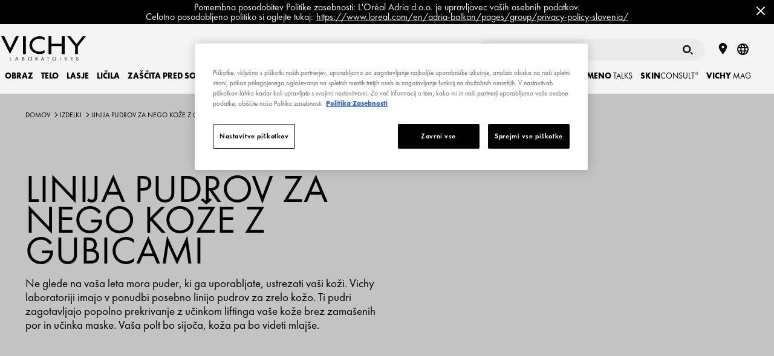

--- FILE ---
content_type: text/html; charset=utf-8
request_url: https://www.vichy.si/potrebe/linija-pudrov-za-nego-koze-z-gubicami/ps3849.aspx
body_size: 53006
content:
<!DOCTYPE html>
<html xmlns="//www.w3.org/1999/xhtml" xml:lang="sl" lang="sl"><head id="headContainerID"><!-- HTMLT_OT_SRC_API_COOKIES --><script src="https://cdn.cookielaw.org/scripttemplates/otSDKStub.js" data-document-language="true" type="text/javascript" charset="UTF-8" data-domain-script="0fc346b7-4244-48ee-98de-5bf3c84db646"></script><script type="text/javascript">
					function OptanonWrapper() {
						// FGA -20210415- code supprimé : cause erreur js
					}
					</script>
<meta http-equiv="Content-type" content="text/html; charset=UTF-8" />
<meta http-equiv='Content-Script-Type' content='text/javascript' />
<meta http-equiv='Content-Style-Type' content='text/css' />
<meta http-equiv='content-language' content='sl' />
<link rel='shortcut icon' type='image/x-icon' href='https://www.vichy.si/include/images/favicon.ico' />
<link rel='canonical' href='https://www.vichy.si/potrebe/linija-pudrov-za-nego-koze-z-gubicami/ps3849.aspx' />
<link rel='amphtml' href='https://www.vichy.si/potrebe/linija-pudrov-za-nego-koze-z-gubicami/amp-ps3849.aspx' />
<meta name='google-site-verification' content='m63KKrEM3hNpIUqCXxog-1H9SRK-Hilpww3SRGrrWk8' />
<meta name='google-site-verification' content='ve5SynL4O1DbvbKmJCEiRlqBDgtOOgRZsBWdB3htTwE' />
<link rel='manifest' href='https://www.vichy.si/manifest.json'>	
<!-- HTMLT_AOX_MICRO_DATA_ORGANIZATION (INT_FR) --><script type="application/ld+json">
{
	"@context": "https://schema.org",
	"@type": "Organization",
	"name": "Vichy",
	"url": "https://www.vichy.si/",
	"logo": "",
	
	"sameAs": [
	"",
	"https://www.instagram.com/vichylaboratoires/?hl=en",
	"https://www.youtube.com/vichyslovenija"
	]
}
</script><link rel='alternate' href='https://www.vichy.pl/typ-skory/skora-ze-zmarszczkami/ps1031.aspx' hreflang='pl' />
<link rel='alternate' href='https://www.vichy.hr/potrebe/linija-pudera-za-njegu-koze-sa-sitnim-borama/ps2844.aspx' hreflang='hr' />
<link rel='alternate' href='https://www.vichy.si/potrebe/linija-pudrov-za-nego-koze-z-gubicami/ps3849.aspx' hreflang='sl' />
<link rel='alternate' href='https://www.vichy.cz/Pot%c5%99eby/Ple%c5%a5-s-drobn%c3%bdmi-vr%c3%a1skami/ps663.aspx' hreflang='cs' />
<link rel='alternate' href='https://www.vichy.ua/%d0%9f%d0%be%d1%82%d1%80%d0%b5%d0%b1%d0%b8/%d0%a2%d0%be%d0%bd%d0%b0%d0%bb%d1%8c%d0%bd%d1%96-%d0%b7%d0%b0%d1%81%d0%be%d0%b1%d0%b8-%d0%b4%d0%bb%d1%8f-%d1%88%d0%ba%d1%96%d1%80%d0%b8-%d0%b7-%d0%b2%d1%96%d0%ba%d0%be%d0%b2%d0%b8%d0%bc%d0%b8-%d0%b7%d0%bc%d1%96%d0%bd%d0%b0%d0%bc%d0%b8/ps2937.aspx' hreflang='uk' />
<link rel='alternate' href='https://www.vichy.sk/Potreby/Ple%c5%a5-s-drobn%c3%bdmi-vr%c3%a1skami/ps1130.aspx' hreflang='sk' />
<link rel='alternate' href='https://www.vichy.ro/Nevoi/Ten-cu-riduri-si-linii-fine/ps1674.aspx' hreflang='ro' />
<link rel='alternate' href='https://www.vichy.rs/Potrebe/ko%c5%bea-sa-sitnim-borama/ps3948.aspx' hreflang='sr' />
<meta name="viewport" content="width=device-width, initial-scale=1"/>
<meta name="format-detection" content="telephone=no"/>
<meta name="theme-color" content="content=#FFFFFF"/>
<title>Linija pudrov za nego kože z gubicami - Vichy</title>
<meta name="description" content="D&#233;couvrez tous les produits DERMABLEND, LIFTACTIV FLEXILIFT TEINT - Linija pudrov za nego kože z gubicami - Vichy"/>
<meta property="og:title" content="Linija pudrov za nego kože z gubicami - Vichy"/>
<meta property="og:description" content="D&#233;couvrez tous les produits DERMABLEND, LIFTACTIV FLEXILIFT TEINT - Linija pudrov za nego kože z gubicami - Vichy"/>
<meta property="og:image" content="https://www.vichy.si/include/images/v_logo-vichy-like.gif"/>
<meta property="og:type" content="article"/>
<meta property="og:url" content="https://www.vichy.si/potrebe/linija-pudrov-za-nego-koze-z-gubicami/ps3849.aspx"/>
<meta property="fb:app_id" content="369973819744115"/>
<style>a,abbr,acronym,address,applet,article,aside,audio,b,big,blockquote,body,canvas,caption,center,cite,code,dd,del,details,dfn,div,dl,dt,em,embed,fieldset,figcaption,figure,footer,form,h1,h2,h3,h4,h5,h6,header,hgroup,html,i,iframe,img,ins,kbd,label,legend,li,mark,menu,nav,object,ol,output,p,pre,q,ruby,s,samp,section,small,span,strike,strong,summary,table,tbody,td,tfoot,th,thead,time,tr,tt,u,ul,var,video{margin:0;padding:0;border:0;font-size:100%;font:inherit;vertical-align:baseline}article,aside,details,figcaption,figure,footer,header,hgroup,menu,nav,section{display:block}body{line-height:1}ol,ul{list-style:none}blockquote,q{quotes:none}blockquote::after,blockquote::before,q::after,q::before{content:'';content:none}table{border-collapse:collapse;border-spacing:0}.show-below-l,.show-below-m,.show-below-s,.show-below-xl,.show-below-xs,.show-below-xxl,.show-below-xxs,.show-max-width-l,.show-max-width-m,.show-max-width-s,.show-max-width-xl,.show-max-width-xs,.show-max-width-xxl,.show-max-width-xxs,.show-min-width-l,.show-min-width-m,.show-min-width-s,.show-min-width-xl,.show-min-width-xs,.show-min-width-xxl,.show-min-width-xxs,br.below-l,br.below-m,br.below-s,br.below-xl,br.below-xs,br.below-xxl,br.below-xxs,br.max-width-l,br.max-width-m,br.max-width-s,br.max-width-xl,br.max-width-xs,br.max-width-xxl,br.max-width-xxs,br.min-width-l,br.min-width-m,br.min-width-s,br.min-width-xl,br.min-width-xs,br.min-width-xxl,br.min-width-xxs{display:none}@media screen and (max-width:320px){.show-max-width-xxs,br.max-width-xxs{display:block}}@media screen and (min-width:320px){.show-min-width-xxs,br.min-width-xxs{display:block}}@media screen and (max-width:319px){.show-below-xxs,br.below-xxs{display:block}}@media screen and (max-width:549px){.show-below-xs,br.below-xs{display:block}}@media screen and (max-width:550px){.show-max-width-xs,br.max-width-xs{display:block}}@media screen and (min-width:550px){.show-min-width-xs,br.min-width-xs{display:block}}@media screen and (max-width:750px){.show-max-width-s,br.max-width-s{display:block}}@media screen and (min-width:750px){.show-min-width-s,br.min-width-s{display:block}}@media screen and (max-width:749px){.show-below-s,br.below-s{display:block}}@media screen and (max-width:979px){.show-below-m,br.below-m{display:block}}@media screen and (max-width:980px){.show-max-width-m,br.max-width-m{display:block}}@media screen and (min-width:980px){.show-min-width-m,br.min-width-m{display:block}}@media screen and (max-width:1200px){.show-max-width-l,br.max-width-l{display:block}}@media screen and (min-width:1200px){.show-min-width-l,br.min-width-l{display:block}}@media screen and (max-width:1199px){.show-below-l,br.below-l{display:block}}@media screen and (max-width:1400px){.show-max-width-xl,br.max-width-xl{display:block}}@media screen and (min-width:1400px){.show-min-width-xl,br.min-width-xl{display:block}}@media screen and (max-width:1399px){.show-below-xl,br.below-xl{display:block}}@media screen and (max-width:1600px){.show-max-width-xxl,br.max-width-xxl{display:block}}@media screen and (min-width:1600px){.show-min-width-xxl,br.min-width-xxl{display:block}}@media screen and (max-width:1599px){.show-below-xxl,br.below-xxl{display:block}}.clearfix::after,.main-footer .links::after,.obj_about-product::before,.obj_benefits ul .slide:after,.obj_featured-products .slide:after,.obj_feedback-details .stats::after,.obj_feedback-details::before,.obj_grid .grid-item:after,.obj_grid .grid::after,.obj_index .index-words::after,.obj_ingredients-slider .ingredient-container li:after,.obj_intro-product .media:after,.obj_prod-bloc::before,.obj_products-list li.promotion.full-width:after,.obj_products-list li.promotion.large-text:after,.obj_skin-benefits .effects::after,.obj_skin-benefits::before,.pg_legal .table-info.cookies .table-row td::after{content:"";display:table;clear:both}*{box-sizing:border-box}body{background-color:#f0f0f0;font-family:Calibre,Helvetica,Arial,Sans-serif;font-size:inherit}.main-header{top:0!important}.page-container{padding-top:115px!important}.obj_bandeau-actus:not(.is-hidden)~.main-header{top:40px!important}.obj_bandeau-actus:not(.is-hidden)~.page-container{padding-top:155px!important}@media screen and (max-width:979px){.main-header{top:0!important}.page-container{padding-top:70px!important}.obj_bandeau-actus:not(.is-hidden)~.main-header{top:40px!important}.obj_bandeau-actus:not(.is-hidden)~.page-container{padding-top:110px!important}}a{text-decoration:none}svg{pointer-events:none}.content-container{width:80%}.back-lazyload{background-image:none!important}.cta-frame{cursor:pointer}.image-fill{position:relative}.image-fill>img{left:50%;min-height:100%;min-width:100%;position:absolute;top:50%;transform:translate(-50%,-50%)}@media screen and (min-width:550px){.content-container{margin-left:auto;margin-right:auto}}@media screen and (min-width:980px){body{padding:0;margin:0}}@media screen and (min-width:1400px){.content-container{max-width:1170px}}.page-container>.basic-content{padding:0 25px;margin:40px auto;max-width:560px}.page-container>.basic-content.white{background-color:#fff}.page-container>.basic-content .title{color:#1c213f}.page-container>.basic-content .title.main{margin-bottom:40px;padding-bottom:15px;font-size:1.75em;font-weight:300;border-bottom:1px solid #e8e8eb}.page-container>.basic-content .title.main strong{font-weight:700}.page-container>.basic-content .title.sub-title{margin-bottom:15px;font-size:1.25em;font-weight:600}.page-container>.basic-content .title.big-sub-title{margin-bottom:40px;font-size:1.5em;font-weight:500}.page-container>.basic-content .title.information{margin-bottom:35px}.page-container>.basic-content .title.information strong{font-weight:700}.page-container>.basic-content .title.information em{font-style:italic}.page-container>.basic-content .t_error{margin-bottom:35px;color:#e80000}body.popin-open .page-container{display:none}body.popin-open .obj_popin{display:block}body .popin-templates{display:none}@media screen and (min-width:980px){body.popin-open .page-container{display:block}.page-container>.basic-content{position:relative;display:block;max-width:1170px;margin:0 auto 90px;padding:70px}.page-container>.basic-content.white{background-color:#fff}}.title_string{-webkit-font-smoothing:antialiased;-moz-osx-font-smoothing:grayscale;margin:2.34375em auto 1.5625em auto;max-width:30em;overflow:hidden;position:relative;text-align:center;width:85%}.title_string>span{position:relative;display:inline-block;padding:0 1em;font-weight:700;color:#000;text-transform:uppercase;z-index:2}.title_string>span::after,.title_string>span::before{background-color:rgba(0,0,0,.2);content:'';display:block;height:1px;position:absolute;top:50%;width:1000px}.title_string>span::before{left:100%}.title_string>span::after{right:100%}.title_string.white>span::after,.title_string.white>span::before{background-color:rgba(255,255,255,.2)}.title_string.white span{color:#fff}.title_string .logo-vmag{display:inline-block;width:75px;height:32px}.title_string .logo-vmag img{max-width:100%}.title-myvichy{font-size:34px;font-weight:300;letter-spacing:.12em;text-align:center;text-transform:uppercase}.title-myvichy strong{font-weight:500}@media screen and (max-width:980px){.title-myvichy{font-size:28px}}@media screen and (min-width:980px){.title_string{margin-top:3.75em;margin-bottom:2.25em}}@media screen and (min-aspect-ratio:1.5),screen and (-webkit-min-device-pixel-ratio:1.5),screen and (min-resolution:144dpi){.title_string .logo-vmag{background-image:url(../../include/images/sprites-2x.png);background-size:154.5px 62.5px;background-position:0 0}}button,input[type=button],input[type=submit]{appearance:none;background:0 0;border:none;cursor:pointer;font-family:inherit;padding:0}button:focus,input[type=button]:focus,input[type=submit]:focus{outline:0}.button{display:inline-block;overflow:hidden;position:relative;padding:13px 15px 13px 31px;font-weight:700;font-size:.75em;text-align:center;text-transform:uppercase;line-height:1em;-webkit-font-smoothing:antialiased;-moz-osx-font-smoothing:grayscale;cursor:pointer;color:#fff;z-index:1}.button .btn-bg{background-color:#000;height:100%;left:-36px;margin-left:36px;position:absolute;top:0;transition:left .55s cubic-bezier(0,.81,.59,.99) 0s;width:100%;z-index:1}.button .btn-bg::before{background-color:inherit;content:"";display:block;height:100%;left:-18px;position:relative;transform:skew(-20deg);transform:skew(-20deg) translateZ(-1px);width:calc(100% + 36px)}.button .label{position:relative;display:inline-block;z-index:3;color:inherit;transition:color 275ms ease-in-out 50ms;cursor:pointer}.button .icon{display:block;position:absolute;width:9px;height:9px;top:50%;left:14px;color:inherit;transform:translateY(-50%);vertical-align:middle;z-index:3}.button .icon svg{display:block;width:100%;height:100%;fill:currentColor;vertical-align:middle;transition:fill 275ms ease-in-out 50ms}.button:not(.disabled).hover,.button:not(.disabled):hover{color:#000}.button:not(.disabled).hover .btn-bg,.button:not(.disabled):hover .btn-bg{left:100%}.button.no-icon{padding:13px 15px}.button.right-icon{padding-left:20px;padding-right:32px}.button.right-icon .icon{right:1.25em;left:auto}.button.has-bg{background-color:#fff}.button.has-border{border-width:1px;border-style:solid;border-color:#000;padding-top:calc(13px - 1px);padding-bottom:calc(13px - 1px)}.button.disabled{opacity:.5}.button.reverse{color:#000}.button.reverse .btn-bg{left:100%}.button.reverse.hover,.button.reverse:hover{color:#fff}.button.reverse.hover .btn-bg,.button.reverse:hover .btn-bg{left:-36px}.button.icon-s2{padding-left:3.05em}.button.icon-s2 .icon{width:12.6px;height:12.6px}.button.icon-s3{padding-left:3.25em}.button.icon-s3 .icon{width:14.4px;height:14.4px}.button.icon-s4{padding-left:3.45em}.button.icon-s4 .icon{width:16.2px;height:16.2px}.button.icon-s5{padding-left:3.65em}.button.icon-s5 .icon{width:18px;height:18px}.button.icon-s6{padding-left:3.85em}.button.icon-s6 .icon{width:19.8px;height:19.8px}.button.icon-s7{padding-left:4.05em}.button.icon-s7 .icon{width:21.6px;height:21.6px}.button.icon-s8{padding-left:4.25em}.button.icon-s8 .icon{width:23.4px;height:23.4px}.button.icon-s9{padding-left:4.45em}.button.icon-s9 .icon{width:25.2px;height:25.2px}.button.icon-s10{padding-left:4.65em}.button.icon-s10 .icon{width:27px;height:27px}.button.white{color:#000}.button.white .btn-bg{background-color:#fff}.button.white.has-bg{background-color:#000}.button.white.has-border{border-color:#fff}.button.white:not(.disabled).hover,.button.white:not(.disabled):hover{color:#fff!important}.button.white.reverse{color:#fff}.button.white.reverse:not(.disabled).hover,.button.white.reverse:not(.disabled):hover{color:#000}.button.grey-blue{color:#000}.button.grey-blue .btn-bg{background-color:#eaebf2}.button.grey-blue.has-bg{background-color:#000}.button.grey-blue.has-border{border-color:#eaebf2}.button.grey-blue:not(.disabled).hover,.button.grey-blue:not(.disabled):hover{color:#fff!important}.button.grey-blue.reverse{color:#fff}.button.grey-blue.reverse:not(.disabled).hover,.button.grey-blue.reverse:not(.disabled):hover{color:#000}.button.light-blue{color:#fff}.button.light-blue .btn-bg{background-color:#8bb8de}.button.light-blue.has-bg{background-color:#fff}.button.light-blue.has-border{border-color:#8bb8de}.button.light-blue:not(.disabled).hover,.button.light-blue:not(.disabled):hover{color:#8bb8de!important}.button.light-blue.reverse{color:#8bb8de}.button.light-blue.reverse:not(.disabled).hover,.button.light-blue.reverse:not(.disabled):hover{color:#fff}.button.facebook.has-border{border-color:#4267b2}.button.facebook .btn-bg{background-color:#4267b2}.button.facebook:not(.disabled).hover,.button.facebook:not(.disabled):hover{color:#4267b2}.back-to-top{position:fixed;bottom:50px;right:50px;width:30px;height:30px;padding:8px;background-color:#000;cursor:pointer;transform-origin:50% 50%;transform:scaleY(-1);opacity:1;transition:opacity 150ms ease}.back-to-top svg{fill:#fff;margin-bottom:3px;width:14px}.back-to-top.hidden{opacity:0}.text-button{position:relative;display:inline-block;z-index:1;color:#000;transition:color .137s ease-in-out 50ms;cursor:pointer;padding-left:.75em;font-weight:700;text-transform:uppercase;vertical-align:middle;line-height:1em}.text-button .icon{display:block;position:absolute;height:100%;width:.35em;top:-1px;left:0;color:inherit;vertical-align:middle;z-index:2}.text-button .icon svg{width:100%;height:100%;fill:currentColor;vertical-align:middle;transition:fill 275ms ease-in-out 50ms}.text-button.hover,.text-button:hover{color:#666}.b_play{color:#fff;position:relative}.b_play::after,.b_play::before{content:"";left:50%;top:50%;z-index:2;position:absolute;transition:all .2s}.b_play::before{background:rgba(0,0,0,.3);border-radius:50%;height:64px;margin:-32px 0 0 -32px;width:64px}.b_play::after{border-color:transparent transparent transparent #fff;border-style:solid;border-width:10px 0 10px 15px;margin:-10px 0 0 -6px}@media screen and (min-width:980px){.button{padding-left:36px;padding-right:20px}.button.no-icon{padding-left:20px}}.template-aox_v1 label a{color:inherit;text-decoration:underline}.template-aox_v1 label a:hover{text-decoration:none}.template-aox_v1 .autocomplete>ul,.template-aox_v1 .custom-select-01 ul,.template-aox_v1 .custom-select>ul,.template-aox_v1 .obj_form input.gsc-input,.template-aox_v1 input[type=date],.template-aox_v1 input[type=email],.template-aox_v1 input[type=password],.template-aox_v1 input[type=search],.template-aox_v1 input[type=tel],.template-aox_v1 input[type=text],.template-aox_v1 input[type=url]{-webkit-appearance:none;-moz-appearance:none;appearance:none;background-color:#f6f6f7;border:1px solid rgba(0,0,0,.04);border-radius:0;color:#1c213f;font-family:Calibre;font-size:.8125em;height:50px;line-height:25px;padding:.25em 1em;width:100%}.template-aox_v1 .autocomplete>ul:focus,.template-aox_v1 .custom-select>ul:focus,.template-aox_v1 input[type=date]:focus,.template-aox_v1 input[type=email]:focus,.template-aox_v1 input[type=password]:focus,.template-aox_v1 input[type=search]:focus,.template-aox_v1 input[type=tel]:focus,.template-aox_v1 input[type=text]:focus,.template-aox_v1 input[type=url]:focus{outline:0}.template-aox_v1 .autocomplete>ul::-webkit-input-placeholder,.template-aox_v1 .custom-select>ul::-webkit-input-placeholder,.template-aox_v1 input[type=date]::-webkit-input-placeholder,.template-aox_v1 input[type=email]::-webkit-input-placeholder,.template-aox_v1 input[type=password]::-webkit-input-placeholder,.template-aox_v1 input[type=search]::-webkit-input-placeholder,.template-aox_v1 input[type=tel]::-webkit-input-placeholder,.template-aox_v1 input[type=text]::-webkit-input-placeholder,.template-aox_v1 input[type=url]::-webkit-input-placeholder{color:#8e909f}.template-aox_v1 .autocomplete>ul:-moz-placeholder,.template-aox_v1 .custom-select>ul:-moz-placeholder,.template-aox_v1 input[type=date]:-moz-placeholder,.template-aox_v1 input[type=email]:-moz-placeholder,.template-aox_v1 input[type=password]:-moz-placeholder,.template-aox_v1 input[type=search]:-moz-placeholder,.template-aox_v1 input[type=tel]:-moz-placeholder,.template-aox_v1 input[type=text]:-moz-placeholder,.template-aox_v1 input[type=url]:-moz-placeholder{color:#8e909f}.template-aox_v1 .autocomplete>ul::-moz-placeholder,.template-aox_v1 .custom-select>ul::-moz-placeholder,.template-aox_v1 input[type=date]::-moz-placeholder,.template-aox_v1 input[type=email]::-moz-placeholder,.template-aox_v1 input[type=password]::-moz-placeholder,.template-aox_v1 input[type=search]::-moz-placeholder,.template-aox_v1 input[type=tel]::-moz-placeholder,.template-aox_v1 input[type=text]::-moz-placeholder,.template-aox_v1 input[type=url]::-moz-placeholder{color:#8e909f}.template-aox_v1 .autocomplete>ul:-ms-input-placeholder,.template-aox_v1 .custom-select>ul:-ms-input-placeholder,.template-aox_v1 input[type=date]:-ms-input-placeholder,.template-aox_v1 input[type=email]:-ms-input-placeholder,.template-aox_v1 input[type=password]:-ms-input-placeholder,.template-aox_v1 input[type=search]:-ms-input-placeholder,.template-aox_v1 input[type=text]:-ms-input-placeholder,.template-aox_v1 input[type=url]:-ms-input-placeholder{color:#8e909f}.template-aox_v1 input[type=search]{-webkit-appearance:none;border-radius:0}.template-aox_v1 input[type=search]::-webkit-search-decoration{-webkit-appearance:none}.template-aox_v1 input[type=date].error,.template-aox_v1 input[type=email].error,.template-aox_v1 input[type=password].error,.template-aox_v1 input[type=search].error,.template-aox_v1 input[type=tel].error,.template-aox_v1 input[type=text].error,.template-aox_v1 input[type=url].error{border:1px solid #e80000!important}.template-aox_v1 .input-container{position:relative}.template-aox_v1 .input-container.light input[type=search]{background-color:rgba(255,255,255,.1)}.template-aox_v1 .input-container.light input[type=search]::-webkit-input-placeholder{color:#8e909f}.template-aox_v1 .input-container.light input[type=search]:-moz-placeholder{color:#8e909f}.template-aox_v1 .input-container.light input[type=search]::-moz-placeholder{color:#8e909f}.template-aox_v1 .input-container.light input[type=search]:-ms-input-placeholder{color:#8e909f}.template-aox_v1 .input-container.light input[type=email]{background-color:rgba(255,255,255,.2)}.template-aox_v1 .input-container.light input[type=email]::-webkit-input-placeholder{color:rgba(255,255,255,.7)}.template-aox_v1 .input-container.light input[type=email]:-moz-placeholder{color:rgba(255,255,255,.7)}.template-aox_v1 .input-container.light input[type=email]::-moz-placeholder{color:rgba(255,255,255,.7)}.template-aox_v1 .input-container.light input[type=email]:-ms-input-placeholder{color:rgba(255,255,255,.7)}.template-aox_v1 .input-container.light .input-submit{color:#fff}.template-aox_v1 .autocomplete .autocomplete-suggestion-container{position:absolute;z-index:10;left:0;top:0;height:inherit;max-height:195px;padding:.5em 0;border-top:1px solid #e8e8eb;line-height:2.375em;text-align:left;opacity:0;overflow:scroll}.template-aox_v1 .autocomplete .autocomplete-suggestion-container.active{top:50px;opacity:1;-webkit-transition:.2s ease-in-out .1s;transition:.2s ease-in-out .1s}.template-aox_v1 .autocomplete .autocomplete-suggestion-container .suggestion-item{padding:0 1.2em;font-size:1.125em;color:#7f8080;white-space:nowrap;overflow:hidden;text-overflow:ellipsis;cursor:pointer;-webkit-transition:.3s ease;transition:.3s ease}.template-aox_v1 .autocomplete .autocomplete-suggestion-container .suggestion-item:hover{color:#1c213f;background-color:#e8e8eb;-webkit-transition:.3s ease;transition:.3s ease}.template-aox_v1 textarea{width:100%;height:150px;padding:15px;background-color:#f6f6f7;color:#1c213f;font-family:Calibre;font-size:.8125em;line-height:18px;-webkit-appearance:none;-moz-appearance:none;appearance:none;border:1px solid rgba(0,0,0,.04)}.template-aox_v1 textarea:focus{outline:0}.template-aox_v1 textarea.error{border:1px solid #e80000}.template-aox_v1 span.submit-button input{position:absolute;z-index:4;top:0;left:0;width:100%;height:100%;opacity:0}.template-aox_v1 .input-submit{position:absolute;top:0;right:5px;width:50px;height:50px;font-family:Calibre,arial;font-weight:700;font-size:.9375em;z-index:1;color:#666;text-transform:uppercase;-webkit-transition:color 150ms;transition:color 150ms}.template-aox_v1 .input-submit:active,.template-aox_v1 .input-submit:hover{color:#1c213f}.template-aox_v1.form .input-line{display:block;margin-bottom:20px}.template-aox_v1.form .input-line .label-container{padding-right:2%}.template-aox_v1.form .input-line .input-container,.template-aox_v1.form .input-line .label-container{display:block}.template-aox_v1.form .input-line .input-container p,.template-aox_v1.form .input-line .label-container p{font-weight:400;font-size:.8125em;color:#666;-webkit-font-smoothing:antialiased;-moz-osx-font-smoothing:grayscale}.template-aox_v1.form .input-line .input-container .t_legal,.template-aox_v1.form .input-line .label-container .t_legal,.template-aox_v1.form .input-line .t_legal{margin:10px 0 0 0;font-size:13px;line-height:1.2}.template-aox_v1.form .input-line .label-container{margin-bottom:10px}.template-aox_v1.form .input-line .label{width:21.36752%;margin-top:18px;color:#666;font-weight:400;font-size:.8125em;-webkit-font-smoothing:antialiased;-moz-osx-font-smoothing:grayscale}.template-aox_v1.form .input-line.full .label{margin-top:0}.template-aox_v1.form .input-line.full .input-container{margin-top:10px}.template-aox_v1.form .input-line .label.is-necessary:after{content:"*"}.template-aox_v1.form .input-line .missing-content-alert{margin-top:10px;color:#e80000;font-size:11px}.template-aox_v1.form .input-line.radio-container .label-container label{line-height:1.25em}.template-aox_v1.form .birthdate .input-container .ctn_form-element{width:33.3333%;display:inline-block;float:left;padding:0 10px 0 0}.template-aox_v1.form .birthdate .input-container .ctn_form-element:last-child{padding:0}.template-aox_v1.form .birthdate .input-container .ctn_form-element>span{width:100%}.template-aox_v1 .txt-error{color:#e80000!important}.template-aox_v1 .txt-valid{color:#5d9d80!important}.template-aox_v1 input[aria-hidden=true],.template-aox_v1 select[aria-hidden=true]{display:none!important}.template-aox_v1 input[type=checkbox]~label,.template-aox_v1 input[type=hidden]~label,.template-aox_v1 input[type=radio]~label{border:none;color:#666;cursor:pointer;display:inline-block;font-family:Calibre;font-weight:400;font-size:13px;line-height:1em;position:relative;vertical-align:top;-webkit-appearance:none;-moz-appearance:none;appearance:none}.template-aox_v1 input[type=hidden]~label{line-height:1.231em}.template-aox_v1 input[type=hidden]~label+label{margin-top:10px}.template-aox_v1 input[type=checkbox]~label sup,.template-aox_v1 input[type=hidden]~label sup,.template-aox_v1 input[type=radio]~label sup{line-height:0}.template-aox_v1 .input-line .ctn_disclaimer{margin-top:10px}.template-aox_v1 .input-line .ctn_disclaimer p{font-size:13px;color:#b0b0b0}.template-aox_v1 span[role=checkbox],.template-aox_v1 span[role=radio]{background-color:#f0f0f0;border:1px solid rgba(0,0,0,.04);cursor:pointer;display:inline-block;vertical-align:top;height:12px;margin-right:7px;position:relative;top:2px;transition:border .2s ease-in-out 0s;width:12px}.template-aox_v1 span[role=radio]{border-radius:50%}.template-aox_v1 span[role=checkbox]::after,.template-aox_v1 span[role=radio]::after{background-color:#1c213f;content:"";cursor:pointer;display:block;height:8px;left:50%;margin:-4px 0 0 -4px;position:absolute;top:50%;-webkit-transform:scale(0);transform:scale(0);transition:-webkit-transform .2s ease-in-out 0s;transition:transform .2s ease-in-out 0s;width:8px}.template-aox_v1 span[role=radio]::after{border-radius:50%}.template-aox_v1 span[role=checkbox].error,.template-aox_v1 span[role=radio].error{border-color:#e80000!important}.template-aox_v1 span[role=checkbox]:focus,.template-aox_v1 span[role=combobox],.template-aox_v1 span[role=radio]:focus{outline:0}.template-aox_v1 input:checked+span[role]{border-color:#1c213f}.template-aox_v1 input:checked+span[role]::after{-webkit-transform:scale(1);transform:scale(1)}.template-aox_v1 .obj_recaptcha.error{border:1px solid #e80000;display:inline-block}.template-aox_v1 .ctn_checkbox.var_full .ctn_form-element,.template-aox_v1 .ctn_radio.var_full .ctn_form-element{position:relative}.template-aox_v1 .ctn_checkbox.var_full .ctn_form-element label+label,.template-aox_v1 .ctn_checkbox.var_full .ctn_form-element+.ctn_form-element,.template-aox_v1 .ctn_radio.var_full .ctn_form-element+.ctn_form-element{margin-top:10px}.template-aox_v1 .ctn_checkbox.var_full .ctn_form-element span[role=checkbox],.template-aox_v1 .ctn_radio.var_full .ctn_form-element span[role=radio]{position:absolute;top:2px;left:0}.template-aox_v1 .ctn_checkbox.var_full .ctn_form-element span[role=checkbox]+label,.template-aox_v1 .ctn_radio.var_full .ctn_form-element span[role=radio]+label{padding-left:20px}.template-aox_v1 .rating span[role]{background:0 0;border-radius:0;margin-right:0;opacity:1;transition:opacity .25s;width:17px;border:none}.template-aox_v1 .rating span[role]>svg{fill-opacity:.2;transition:fill-opacity .25s}.template-aox_v1 .rating input:checked+span[role]>svg,.template-aox_v1 .rating span.over>svg,.template-aox_v1 .rating span[role]:hover>svg{fill-opacity:1}.template-aox_v1 .rating input:checked+span[role]{border:none}.template-aox_v1 .rating span[role]::after{display:none}.template-aox_v1 .rating span[role=radio].error{border:none;transition:none}.template-aox_v1 .rating span[role=radio].error.over>svg,.template-aox_v1 .rating span[role=radio].error:hover>svg{transition:fill-opacity .25s}.template-aox_v1 .rating span[role=radio].error:not(.over):not(:hover):not([aria-checked=true]){color:#e80000}.template-aox_v1 .custom-select-01{width:100%}.template-aox_v1 span[role=combobox]{background-color:#f6f6f7;cursor:pointer;display:block;font-size:.8125em;line-height:50px;padding-left:1em;position:relative;width:100%;border:1px solid rgba(0,0,0,.04)}.template-aox_v1 .error span[role=combobox],.template-aox_v1 span[role=combobox].error{border-color:#e80000}.template-aox_v1 span[role=combobox]:focus{background:#efefef}.template-aox_v1 span[role=combobox]::after{background:url(../../include/images/icons-svg/arrow-tip-down-thin.svg) no-repeat;height:8px;margin-top:-4px;content:'';position:absolute;right:25px;transition:-webkit-transform .2s ease;transition:transform .2s ease;top:50%;width:15px}.template-aox_v1 span[role=combobox][aria-expanded=true]::after{-webkit-transform:scaleY(-1);transform:scaleY(-1)}.template-aox_v1 span[role=combobox]+div{position:absolute;top:100%;left:0;width:100%}.template-aox_v1 span[role=combobox]+div .border{background:#f6f6f7}.template-aox_v1 span[role=combobox]+div .jQueryScroll{max-height:200px}.template-aox_v1 ul[role=listbox]{height:auto;padding:0}.template-aox_v1 ul[role=listbox]>li>span{font-weight:700;font-style:italic}.template-aox_v1 ul[role=listbox] ul{margin:0 0 10px}.template-aox_v1 li[role=option]{padding-left:1em;background-color:#f6f6f7;line-height:30px;color:#7f8080;cursor:pointer}.template-aox_v1 li[role=option]:hover{color:#1c213f}.template-aox_v1 li[role=option][data-value="-1"]{display:none}.template-aox_v1 .ctn_pattern{width:100%;margin-bottom:15px;position:relative}.template-aox_v1 .ctn_pattern .ctn_progress{height:0;overflow:hidden;transition:height .3s ease-in-out}.template-aox_v1 .ctn_pattern .ctn_progress.is_visible{height:22px;padding-top:5px}.template-aox_v1 .ctn_pattern .ctn_progress .ctn_bloc{position:relative;padding:9px 50px 0 10px}.template-aox_v1 .ctn_pattern .obj_progress{width:10%;height:5px;margin:2px 0 0 0;border-radius:2px;background:#c40000;transition:width .3s ease-in-out}.template-aox_v1 .ctn_pattern .obj_progress[data-step=ko]{width:50%;background:orange}.template-aox_v1 .ctn_pattern .obj_progress[data-step=ok]{width:100%;background:#3c9f00}.template-aox_v1 .ctn_pattern .ctn_infos{max-height:0;overflow:hidden;transition:max-height .3s ease-in-out}.template-aox_v1 .ctn_pattern .ctn_infos.is_visible{max-height:100px}.template-aox_v1 .ctn_pattern .ctn_infos .ctn_bloc{position:relative;padding:0 10px}.template-aox_v1 .ctn_pattern .ctn_infos ul{margin:0;text-align:left}.template-aox_v1 .ctn_pattern .ctn_infos ul{color:#666}.template-aox_v1 .ctn_pattern .ctn_infos ul .error{color:#c40000}.template-aox_v1 .ctn_pattern .ctn_infos ul .valid{color:#3c9f00}.template-aox_v1 .ctn_pattern .ctn_input{position:relative;display:block;width:272px;margin:0 auto;vertical-align:middle}.template-aox_v1 .ctn_pattern .ctn_input input{box-sizing:border-box;width:100%}.template-aox_v1 .ctn_pattern .obj_btn svg{height:16px;width:auto;margin-top:7px;fill:currentColor}.template-aox_v1 .ctn_pattern .obj_btn.btn_info{position:absolute;top:2px;right:14px;display:block;width:20px;height:20px;padding:0;margin:0;color:#666;border:none;border-radius:50%;cursor:pointer}.template-aox_v1 .ctn_pattern .obj_btn.btn_info svg{margin-top:3px;height:10px}.template-aox_v1 .ctn_pattern .obj_btn.btn_switch{position:absolute;top:-30px;right:10px;width:30px;height:30px;padding:0;margin:0;border:none;border-radius:0;background:0 0;z-index:0;opacity:.3;transition:opacity .3s}.template-aox_v1 .ctn_pattern .obj_btn.btn_switch:after{content:'';position:absolute;top:4px;left:5px;display:block;width:30px;height:2px;background:#000;z-index:2;transform-origin:0 0;transform:rotate(45deg)}.template-aox_v1 .ctn_pattern .obj_btn.btn_switch.is_visible:after{display:none}.template-aox_v1 .ctn_pattern .obj_btn.btn_switch:hover{background:0 0}.template-aox_v1 .obj_btn.btn_switch svg{margin-top:5px}.template-aox_v1 .ctn_gdpr{position:relative;margin:20px 0;text-align:left}.template-aox_v1 .ctn_gdpr>.ctn_gdpr{margin:15px 0 0 0}.template-aox_v1 .ctn_gdpr .label,.template-aox_v1 .ctn_gdpr label,.template-aox_v1 .ctn_gdpr p,.template-aox_v1 .input-line .ctn_gdpr .label{box-sizing:border-box;display:inline-block;width:100%;margin:0;padding:0;font-size:13px;line-height:1.2;color:#666}.template-aox_v1 .ctn_gdpr .label+.label,.template-aox_v1 .ctn_gdpr label+label{margin-top:0}.template-aox_v1 .ctn_gdpr .label:not(.hidden)+.label,.template-aox_v1 .ctn_gdpr label:not(.hidden)+label,.template-aox_v1 .ctn_gdpr p+p{margin-top:10px}.template-aox_v1 .ctn_gdpr a{color:inherit;text-decoration:underline}.template-aox_v1 .ctn_gdpr a:hover{text-decoration:none}.template-aox_v1 .ctn_gdpr span[role=checkbox]{position:absolute;top:2px;left:0;z-index:99}.template-aox_v1 .ctn_gdpr span[role=checkbox]~.label,.template-aox_v1 .ctn_gdpr span[role=checkbox]~label{padding-left:20px}.template-aox_v1 .ctn_gdpr span[role=radio]~.label,.template-aox_v1 .ctn_gdpr span[role=radio]~label{width:auto;margin-right:20px}@media screen and (min-width:980px){.template-aox_v1 input[type=checkbox]~label,.template-aox_v1 input[type=radio]~label{display:inline-block;font-size:15px}.template-aox_v1.form .input-line{width:70%;max-width:640px;margin-bottom:30px;font-size:0}.template-aox_v1.form .input-line.full{font-size:1em}.template-aox_v1.form .input-line.full,.template-aox_v1.form .input-line.full .label{width:100%;max-width:100%}.template-aox_v1.form .input-line .input-container,.template-aox_v1.form .input-line .label-container{display:inline-block;vertical-align:top;font-size:18px}.template-aox_v1.form .input-line .label-container{width:40%;margin-bottom:0}.template-aox_v1.form .input-line .input-container{width:60%}.template-aox_v1.form .input-line.full .input-container,.template-aox_v1.form .input-line.full .label-container{width:100%}.template-aox_v1.form .input-line .label-container{padding-top:12px}.template-aox_v1.form .input-line .missing-content-alert{margin-left:40%;font-size:13px;color:#e80000;display:block}.template-aox_v1 .main-header .toggle-menu,.template-aox_v1 .main-header button.back,.template-aox_v1 .main-header::before{display:none}.template-aox_v1.form .input-line .missing-content-alert.left-stamp{margin-left:0}}.template-aox_v1 .obj_upload{width:100%;max-width:400px}.template-aox_v1 .obj_upload .ctn_image{display:none}.template-aox_v1 .obj_upload .ctn_input input{display:none!important}.template-aox_v1 .obj_upload .ctn_input .t_label{display:inline-flex;flex-direction:row;align-items:center;justify-content:center;margin:0;width:100%;max-width:320px;padding:10px 50px;font-weight:600;font-size:14px;line-height:16px;color:#fff;text-transform:uppercase;text-align:center;border:solid 2px transparent;background:#1c213f;border-radius:0;transition:all ease .4s;cursor:pointer}.template-aox_v1 .obj_upload .ctn_input .t_label:focus,.template-aox_v1 .obj_upload .ctn_input .t_label:hover{color:#1c213f;border-color:#1c213f;background:#fff}.template-aox_v1 .obj_upload .ctn_input .file-name{display:none}.template-aox_v1 .obj_upload .ctn_input .obj_btn_cancel,.template-aox_v1 .obj_upload .ctn_input .obj_btn_preview{display:none}.template-aox_v1 .obj_upload .t_error,.template-aox_v1 .obj_upload .t_specs{display:block;width:100%;margin-top:10px;font-family:Calibre;font-size:12px;line-height:1.4;color:#999}.template-aox_v1 .obj_upload .t_error{color:red}.template-aox_v1 .obj_upload.has-preview .ctn_upload{position:relative;overflow:hidden;display:flex;flex-direction:row;height:40px;border-radius:0;background:#fafafa}.template-aox_v1 .obj_upload.has-preview .ctn_image{display:block;height:40px;width:40px}.template-aox_v1 .obj_upload.has-preview .ctn_image img{display:block;height:100%;width:100%;object-fit:cover;object-position:center}.template-aox_v1 .obj_upload.has-preview .ctn_input{display:flex;flex-direction:row;width:calc(100% - 40px)}.template-aox_v1 .obj_upload.has-preview .ctn_input .t_label{display:none}.template-aox_v1 .obj_upload.has-preview .ctn_input .file-name{order:1;position:relative;overflow:hidden;text-overflow:ellipsis;display:block;width:100%;padding:10px 20px;font-size:16px;line-height:20px;color:#1c213f;white-space:nowrap}.template-aox_v1 .obj_upload.has-preview .ctn_input .obj_btn_preview{order:2;display:block;height:40px;min-width:40px;width:40px}.template-aox_v1 .obj_upload.has-preview .ctn_input .obj_btn_preview svg{width:20px;margin:auto}.template-aox_v1 .obj_upload.has-preview .ctn_input .obj_btn_cancel{order:3;position:relative;display:block;height:40px;min-width:40px;width:40px;margin-right:10px}.template-aox_v1 .obj_upload.has-preview .ctn_input .obj_btn_cancel::after,.template-aox_v1 .obj_upload.has-preview .ctn_input .obj_btn_cancel::before{content:"";display:block;position:absolute;top:50%;left:50%;height:2px;width:20px;background:#1c213f}.template-aox_v1 .obj_upload.has-preview .ctn_input .obj_btn_cancel::before{transform:translate(-50%,-50%) rotate(-45deg)}.template-aox_v1 .obj_upload.has-preview .ctn_input .obj_btn_cancel::after{transform:translate(-50%,-50%) rotate(45deg)}.template-aox_v1 .obj_upload.var_preview{position:relative;min-height:120px;padding-left:120px;padding-top:20px}.template-aox_v1 .obj_upload.var_preview .ctn_image{position:absolute;overflow:hidden;top:0;left:0;display:block;height:100px;width:100px;border-radius:50%;background:#e5e5e5}.template-aox_v1 .obj_upload.var_preview .ctn_image img{display:block;height:100%;width:100%;object-fit:cover;object-position:center}.template-aox_v1 .obj_upload.var_preview.has-preview .ctn_upload{position:static}.template-aox_v1 .obj_upload.var_preview.has-preview .ctn_input{width:100%}.template-aox_v1 .obj_upload.var_preview.has-preview .obj_btn_preview{display:none}.jspContainer{overflow:hidden;position:relative}.jspPane{position:absolute}.jspVerticalBar{background:#f0f1f1;width:8px;right:0;position:absolute;top:0;height:100%}.jspHorizontalBar{background:0 0;width:8px;bottom:2px;position:absolute;left:0;width:100%}.jspHorizontalBar *,.jspVerticalBar *{margin:0;padding:0}.jspCap{display:none}.jspHorizontalBar .jspCap{float:left}.jspTrack{background:0 0;position:relative}.jspDrag{background:#1c213f;position:relative;top:0;left:0;cursor:pointer}.jspHorizontalBar .jspDrag,.jspHorizontalBar .jspTrack{float:left;height:100%}.jspArrow{background:#50506d;text-indent:-20000px;display:block;cursor:pointer}.jspArrow.jspDisabled{cursor:default;background:#80808d}.jspVerticalBar .jspArrow{height:16px}.jspHorizontalBar .jspArrow{width:16px;float:left;height:100%}.jspVerticalBar .jspArrow:focus{outline:0}.jspCorner{background:#eeeef4;float:left;height:100%}* html .jspCorner{margin:0 -3px 0 0}.main-header-overlay{background:rgba(0,0,0,.5);display:none;height:100%;left:0;opacity:0;position:fixed;top:0;width:100%;z-index:999}.main-header{position:fixed;top:0;width:100%;height:65px;padding:.9375em 1em .9375em 1.5625em;z-index:1000}.main-header::before{content:'';position:absolute;top:0;left:0;width:100%;height:65px;background-color:#fff;z-index:-1}.main-header .ctn_logo,.main-header h1{display:inline-block;margin-top:6px;width:80px}.main-header .ctn_logo a,.main-header h1 a{width:inherit;display:inline-block}.main-header .ctn_logo a>svg,.main-header h1 a>svg{width:inherit;max-height:26px}.main-header a{color:inherit;font-size:inherit;transition:color 150ms}.main-header .toggle-menu{float:right;height:35px;width:25px;margin-right:3px}.main-header .toggle-menu svg{height:17px;vertical-align:middle;fill:#1c213f}.main-header .toggle-menu .close{display:none}.main-header button.back{color:#fefefe;font-weight:300;font-size:.75em}.main-header button.back svg{height:9px;width:auto;fill:currentColor;margin-right:.25em;vertical-align:baseline;display:inline-block}.main-header .view-all-container{margin-top:24px}.main-header .view-all{font-size:.75em}.main-header .search-form,.main-header form{position:relative;max-width:450px;margin:auto}.main-header input[type=email],.main-header input[type=password],.main-header input[type=search],.main-header input[type=text]{font-size:.9375em}.main-header .form-wording{color:#1c213f;margin-bottom:10px;text-align:center}.main-header .form-errors{display:none;margin-bottom:1em;color:#dd1c1c;font-size:.75em}.main-header .form-errors.visible{display:block}.main-header .login-form input[type=email],.main-header .login-form input[type=password],.main-header .login-form input[type=text]{margin-bottom:1em}.main-header .login-form .forgotten-password{text-decoration:underline;float:right;font-weight:300;font-size:.8em;color:#666;margin-bottom:.5em}.main-header .login-form .button-container{clear:both}.main-header .store-locator-form{text-align:center}.main-header .store-locator-form .input-container{margin-bottom:15px}.main-header .sub-menu-group>.store-locator-form .input-container{margin-right:50px}.main-header .sub-menu-group>.store-locator-form button.geolocate{background:#1c213f;position:absolute;bottom:0;right:0;height:50px;width:50px}.main-header .sub-menu-group>.store-locator-form button.geolocate svg{fill:#fff;height:26px;vertical-align:middle;width:26px}.main-header .sub-menu-container{display:none;position:absolute;top:0;left:100%;width:calc(100% - 32px);padding:2em;background-color:#252c54;color:#fff}.main-header .sub-menu-container .titles-block .vichy-title{text-transform:uppercase;color:#1c213f;font-size:2.25em;text-align:center;padding-top:30px;height:70px;line-height:normal}.main-header .sub-menu-container .titles-block .vichy-subtitle{color:#666;font-size:.875em;text-align:center;line-height:normal;padding-bottom:0}.main-header .sub-menu-container .sub-menu.open>.label a::after{transform:scaleY(-1)}.main-header .sub-menu-container .sub-menu.open ul{display:none}.amp-mode-touch .main-header .sub-menu-container .sub-menu.open ul{display:block}.main-header .sub-menu-container .sub-menu>.label{padding:1em 0;font-weight:600}.main-header .sub-menu-container .sub-menu>.label>*{display:block}.main-header .sub-menu-container .sub-menu>.label>::after{content:'';float:right;margin-top:.25em;display:inline-block;overflow:hidden;width:12px;height:7px;text-indent:100%;color:transparent;background-image:url(../../include/images/sprites-1x.png);background-position:-52px -36px}.main-header .sub-menu-container .sub-menu ul{display:none}.main-header .sub-menu-container .sub-menu ul>li{padding:.75em 0;font-weight:300;text-transform:uppercase;color:#abacb5}.main-header .sub-menu-container .sub-menu ul.diag_forum>li{line-height:1em}.main-header .sub-menu-container .sub-menu ul.diag_forum>li+li{margin-top:1.5em}.main-header .sub-menu-container .sub-menu ul.diag_forum .menu-illus img{display:block;margin:0 auto}.main-header .sub-menu-container .sub-menu ul>li>.label{color:red}.main-header .sub-menu-container .sub-menu p{margin-bottom:20px}.main-header .primary>ul>li>.label.var_highlight,.main-header .third>ul>li>.label.var_highlight{color:#3d77e3}.main-header .primary>ul>li>.label.var_highlight.var_solaire,.main-header .third>ul>li>.label.var_highlight.var_solaire{color:#efa043}.main-header .primary>ul>li>.label.var_highlight.var_antiage,.main-header .third>ul>li>.label.var_highlight.var_antiage{color:#d32408}.main-header .primary>ul>li>.label.var_highlight.var_podcasts,.main-header .third>ul>li>.label.var_highlight.var_podcasts{color:#ffadbb}.main-header .primary>ul>li>.label.var_highlight.var_noel,.main-header .third>ul>li>.label.var_highlight.var_noel{color:green}@media screen and (min-width:980px){.main-header .primary>ul>li:hover>.label.var_highlight.var_antiage,.main-header .primary>ul>li:hover>.label.var_highlight.var_noel,.main-header .primary>ul>li:hover>.label.var_highlight.var_podcasts,.main-header .primary>ul>li:hover>.label.var_highlight.var_solaire,.main-header .third>ul>li:hover>.label.var_highlight.var_antiage,.main-header .third>ul>li:hover>.label.var_highlight.var_noel,.main-header .third>ul>li:hover>.label.var_highlight.var_podcasts,.main-header .third>ul>li:hover>.label.var_highlight.var_solaire,.main-header nav>ul>li:hover>.label.var_highlight{color:#7f8080}.main-header nav>ul>li:hover>.label.var_highlight{border-color:#3d77e3}.main-header nav>ul>li:hover>.label.var_highlight.var_hydratation{border-color:#3d77e3}.main-header nav>ul>li:hover>.label.var_highlight.var_solaire{border-color:#efa043}.main-header nav>ul>li:hover>.label.var_highlight.var_antiage{border-color:#d32408}.main-header nav>ul>li:hover>.label.var_highlight.var_podcasts{border-color:#ffadbb}.main-header nav>ul>li:hover>.label.var_highlight.var_noel{border-color:green}.main-header .toggle-menu,.main-header button.back,.main-header::before{display:none}}.main-header .primary>ul>li.var_offres .sub-menu-container .sub-menu:first-child{width:100%}.main-header .primary>ul>li.var_offres .sub-menu-container .sub-menu ul{display:flex;flex-flow:column nowrap}.main-header .primary>ul>li.var_offres .sub-menu-container .sub-menu ul li{width:100%;max-width:175px;margin:0 0 20px 0;padding:0}.main-header .primary>ul>li.var_offres .sub-menu-container .sub-menu ul li:last-of-type{margin:0}.main-header .primary>ul>li.var_offres .sub-menu-container .sub-menu ul li .menu-offre{overflow:hidden;max-width:175px}.main-header .primary>ul>li.var_offres .sub-menu-container .sub-menu ul li .menu-offre img{display:block;transition:all .4s ease}.main-header .primary>ul>li.var_offres .sub-menu-container .sub-menu ul li:hover .menu-offre img{transform:scale(1.075)}.main-header .primary>ul>li.var_offres .sub-menu-container .sub-menu ul li .title-offre{position:relative;margin:10px 0 0;padding-left:12px;font-size:1em;line-height:1em;font-weight:700;color:#fff;text-transform:uppercase}.main-header .primary>ul>li.var_offres .sub-menu-container .sub-menu ul li .title-offre .icon{display:block;position:absolute;height:100%;width:.35em;top:-2px;left:0;color:inherit;vertical-align:middle;z-index:2}.main-header .primary>ul>li.var_offres .sub-menu-container .sub-menu ul li .title-offre svg{width:9px;height:9px;fill:currentColor;vertical-align:middle;transition:fill 275ms ease-in-out 50ms}@media screen and (min-width:980px){.main-header .primary>ul>li.var_offres .sub-menu-container .sub-menu ul{display:flex;flex-flow:row nowrap}.main-header .primary>ul>li.var_offres .sub-menu-container .sub-menu ul li{margin:0 30px 0 0}.main-header .primary>ul>li.var_offres .sub-menu-container .sub-menu ul li .title-offre{margin:15px 0 0;color:#1c213f}}.main-header .sub-menu-container.login-container form{margin:1em auto}.main-header .sub-menu-container.login-container input{margin-bottom:1em}.main-header .sub-menu-container.login-container .button .icon>svg{height:100%}.main-header .sub-menu-container.inline-sub-menu{position:relative;left:auto;width:auto;padding:0;background:0 0;overflow:hidden}.main-header .sub-menu-container.inline-sub-menu .sub-menu{padding:0 1.25em 1.25em 1.25em}.main-header .sub-menu-container.inline-sub-menu.open{display:block}.main-header .sub-menu-container .close{position:absolute;right:8px;top:13px}.main-header .sub-menu-container .close>svg{fill:#898989;height:14px;width:14px}.main-header .primary{-webkit-font-smoothing:antialiased;-moz-osx-font-smoothing:grayscale;display:none;position:absolute;top:65px;left:0;bottom:0;width:100%;overflow-y:scroll}.main-header .primary>ul{min-height:100%;background-color:#1c213f;padding:0;transition:transform .1s ease-in-out}.main-header .primary>ul>li>.label{font-weight:700;font-size:1.25em;text-transform:uppercase;color:#fff}.main-header .primary>ul>li>.label.vmag-icon{display:none}.main-header .primary>ul>li>.label.light-text{font-weight:300}.main-header .primary>ul>li>.label span{display:block;line-height:1}.main-header .primary>ul>li>.label span.description{font-weight:400;text-transform:none;color:#666}.main-header .primary>ul>li>.label>*{display:inline-block;width:100%;padding:1.1em 1.25em}.main-header .primary>ul>li .separator{display:none}.main-header .primary>ul>li.big>.label{position:relative}.main-header .primary>ul>li.big>.label>*{padding:1.5em 1.25em}.main-header .primary>ul>li.big>.label .icon{position:absolute;top:50%;right:25px;width:20px;transform:translateY(-50%)}.main-header .primary>ul>li.big>.label .icon svg{fill:#1c213f}.main-header .primary>ul>li.light{background-color:#f0f0f0}.main-header .primary>ul>li.light>.label,.main-header .primary>ul>li.white>.label{color:#1c213f}.main-header .primary>ul>li.has-sub-menu>.label>::after{content:'';float:right;margin-top:.15em;display:inline-block;overflow:hidden;width:7px;height:12px;text-indent:100%;color:transparent;background-image:url(../../include/images/sprites-1x.png);background-position:0 -55px}.main-header .primary>ul .current-menu-item .sub-menu-container{display:block}.main-header .secondary{float:right;height:35px}.main-header .secondary>ul{height:100%}.main-header .secondary>ul>li{display:inline-block;border-right:1px solid #e8e8e9;padding-right:.625em;margin-right:.625em;height:100%;line-height:35px;vertical-align:middle}.main-header .secondary>ul>li>.label{height:100%;text-align:center;color:#1c213f}.main-header .secondary>ul>li>.label .txt .long{display:none}.main-header .secondary>ul>li>.label .icon{display:block;height:100%}.main-header .secondary>ul>li>.label .icon>svg{height:15px;width:15px;vertical-align:middle;fill:currentColor}.main-header .secondary>ul>li.menu-country{vertical-align:inherit}.main-header .secondary>ul>li.menu-country>.label a{display:block;cursor:pointer}@media screen and (max-width:979px){.main-header .secondary>ul>li{border-right:none;padding-right:0}}.main-header .secondary>ul>li .sub-menu-container{line-height:normal;position:absolute;top:65px;width:100%;padding:0;border-top:1px solid #f6f6f7;background-color:#fff;overflow:hidden}.main-header .secondary>ul>li .sub-menu-container .sub-menu-group{padding:1em 2em}.main-header .secondary>ul>li.current-menu-item .sub-menu-container{display:block;left:0}.main-header .sub-menu-container .obj_autocomplete{background:#f6f6f7}.main-header .sub-menu-container .obj_autocomplete ul li{display:list-item;height:auto;margin:0;width:auto}.main-header .sub-menu-container .obj_autocomplete a{line-height:normal}.main-header.menu-item-open .primary>ul{transform:translateX(-100%) translateX(32px)}body::after{content:'';position:fixed;visibility:hidden;opacity:0;top:0;left:0;width:100%;height:100%;background-color:rgba(28,33,63,.95);z-index:999;transition:opacity 150ms ease-in-out 0s,visibility 0s ease-in-out 150ms}body.main-header-open::after{visibility:visible;opacity:1;transition:opacity 150ms ease-in-out 0s,visibility 0s ease-in-out 0s}body.main-header-open .main-header{height:100%}body.main-header-open .main-header .toggle-menu .open{display:none}body.main-header-open .main-header .primary,body.main-header-open .main-header .toggle-menu .close{display:block}.stand-alone .main-footer,.stand-alone .main-header .primary,.stand-alone .main-header .secondary,.stand-alone .main-header .toggle-menu{display:none}.stand-alone .main-header .size-container{text-align:center}.stand-alone .main-header .ctn_logo,.stand-alone .main-header h1{float:none}.stand-alone .main-header .ctn_logo a>svg,.stand-alone .main-header h1 a>svg{max-height:34px}@media screen and (min-width:360px){.main-header .secondary>ul>li>.label .icon>svg{height:15px;width:15px}}@media screen and (min-width:550px){.main-header .secondary>ul>li>.label a.txt .long{display:inline}.main-header .secondary>ul>li>.label a.txt .short{display:none}}@media screen and (max-width:979px){.main-header .sub-menu-container .sub-menu ul.diag_forum .icon{display:none}.main-header .sub-menu-container .sub-menu ul.diag_forum>li{line-height:1.5em}.main-header .sub-menu-container .sub-menu ul.diag_forum>li+li{margin:0}.main-header .sub-menu-container .sub-menu ul.diag_forum .menu-illus img{margin:0}}@media screen and (min-width:750px){.main-header.menu-item-open .primary>ul{transform:none}.main-header .secondary .sub-menu-container{max-width:none}.main-header .secondary .sub-menu-container .sub-menu-group{margin:auto}}@media screen and (max-width:980px){.main-header .sub-menu-container .advice .icon{display:none}}@media screen and (min-width:980px){.main-header{position:absolute;height:90px;padding:0}.main-header.init,.main-header.scroll-start{position:fixed;transform:translateY(-100%);transition:none}.main-header.is-pinned{transform:translateY(0)}.main-header.is-pinned,.main-header.scroll-start{transition:transform .35s}.main-header .size-container{position:relative;background-color:#fff;max-width:1170px;width:100%;margin:auto;padding:0 0 0 20px}.main-header .ctn_logo,.main-header h1{float:left;width:120px;height:40px;margin:28px 12px 0}.main-header .view-all-container{position:absolute;bottom:5%;left:5%;margin:0;height:2em;line-height:2em;opacity:0;transition:opacity .5s}.main-header .view-all-container .view-all{color:#1c213f;font-size:.75em}.main-header .search-form,.main-header form{max-width:770px;text-align:center}.main-header .form-wording{display:inline-block;vertical-align:middle;margin-bottom:0}.main-header .input-container,.main-header .obj_form.google-search-field{display:inline-block;vertical-align:middle;margin-left:1.25em;width:24em}.main-header .store-locator-form{white-space:nowrap}.main-header .store-locator-form .input-container{margin-bottom:0;margin-right:.75em}.main-header .store-locator-form button.geolocate{display:inline-block;position:relative;top:auto;vertical-align:middle}.main-header .sub-menu-group>.store-locator-form .input-container{margin-right:.75em}.main-header .sub-menu-group>.store-locator-form button.geolocate{display:inline-block;position:relative;top:auto;vertical-align:middle}.main-header .sub-menu-group>.store-locator-form button.geolocate{margin-left:.75em}.main-header .login-form{text-align:left}.main-header .sub-menu-container{left:0;top:100%;width:100%;height:auto;max-width:none;padding:0;overflow:hidden;background-color:#fff;border-top:1px solid #f2f2f2}.main-header .sub-menu-container::after{content:"";display:table;clear:both}.main-header .sub-menu-container .sub-menu-group{display:flex;flex-flow:row wrap;height:100%}.main-header .sub-menu-container .sub-menu{float:left;width:18%;height:100%;padding-top:1.5em;padding-bottom:4.5em;padding-right:2.5%;color:#1c213f;line-height:normal}.main-header .sub-menu-container .sub-menu:first-child{width:23%;padding-left:5%}.main-header .sub-menu-container .sub-menu.advice{float:right;width:23%;padding-right:5%;padding-left:2.5%;background-color:#f6f6f7;height:auto;margin-left:auto}.main-header .sub-menu-container .sub-menu>.label{padding-bottom:1em;margin-bottom:2.5em;font-size:1.125em;font-weight:600;border-bottom:1px solid #edeef0}.main-header .sub-menu-container .sub-menu .link-menu-vmag{position:relative;display:inline-block;z-index:1;color:#1c213f;transition:color .137s ease-in-out 50ms;cursor:pointer;padding-left:1em;font-weight:700;text-transform:uppercase;vertical-align:middle;line-height:1em}.main-header .sub-menu-container .sub-menu .link-menu-vmag svg{width:9px;height:9px;fill:currentColor;vertical-align:middle;transition:fill 275ms ease-in-out 50ms}.main-header .sub-menu-container .sub-menu .link-menu-vmag .icon{display:block;position:absolute;height:100%;width:.35em;top:-1px;left:0;color:inherit;vertical-align:middle;z-index:2}.main-header .sub-menu-container .sub-menu ul{display:block}.main-header .sub-menu-container .sub-menu ul>li{padding:0;color:#666;text-transform:none;font-weight:400;font-size:.9375em;line-height:1.5}.main-header .sub-menu-container .sub-menu ul>li a{display:inline-block;padding:1px 0}.main-header .sub-menu-container .sub-menu ul>li.active-page,.main-header .sub-menu-container .sub-menu ul>li:hover a{color:#1c213f}.main-header .sub-menu-container .sub-menu-column-container{display:table;width:100%}.main-header .sub-menu-container .sub-menu-column-container>.sub-menu{display:table-cell;float:none}.main-header .sub-menu-container.login-container p{margin:2em auto}.main-header .sub-menu-container.login-container .sub-menu{position:relative;width:50%;padding-bottom:7.25em}.main-header .sub-menu-container.login-container .sub-menu:first-child{padding-left:10%;padding-right:2.5%}.main-header .sub-menu-container.login-container .sub-menu:first-child .cta-container{left:20%}.main-header .sub-menu-container.login-container .sub-menu.advice{padding-left:2.5%;padding-right:10%}.main-header .sub-menu-container.login-container .sub-menu.advice .cta-container{left:5%}.main-header .sub-menu-container.login-container form{position:static}.main-header .sub-menu-container.login-container .cta-container{position:absolute;bottom:4.5em;left:0;right:0}.main-header .sub-menu-container.login-container .cta-container .button{font-size:12px}.main-header .sub-menu-container.login-container .advantages{margin:1.5em auto}.main-header .sub-menu-container.login-container .advantages li{position:relative;padding-left:1em}.main-header .sub-menu-container.login-container .advantages li::before{content:'';display:inline-block;position:absolute;top:.35em;left:0;width:8px;height:8px;margin-right:.25em;vertical-align:middle;background-image:url(../../include/images/icons-svg/arrow-tip-right.svg);background-size:100% 100%;opacity:.4}.main-header .sub-menu-container .close{margin-top:-7px;right:3.418803%;top:50%}.main-header .primary{display:inline-block;position:static;overflow-y:visible;width:auto;height:100%}.main-header .primary>ul{background:0 0;height:100%;max-width:none;padding:0 10px}.main-header .primary>ul>li{display:inline-block;padding:0 .25em;margin:0;vertical-align:middle}.main-header .primary>ul>li>.label{display:block;color:#1c213f;height:90px;line-height:90px;border-bottom:0 solid #1c213f;transition:color 150ms ease-out}.main-header .primary>ul>li>.label.var_soldes{color:#e13c70;border-bottom:0 solid #e13c70}.main-header .primary>ul>li:hover>.label.var_soldes{color:#7f8080;border-bottom:2px solid #1c213f}.main-header .primary>ul>li>.label.light-text{font-weight:600}.main-header .primary>ul>li>.label.vmag-text{display:none}.main-header .primary>ul>li>.label.vmag-icon{display:inline-block}.main-header .primary>ul>li>.label.vmag-icon>*{overflow:hidden;width:75px;height:32px;color:transparent;margin-top:-5px}.main-header .primary>ul>li>.label.vmag-icon img{width:100%}body .main-header .primary>ul>li>.label>*{display:inline-block;line-height:.9em;padding:0;text-align:center;vertical-align:middle}.main-header .primary>ul>li .separator{display:block;width:1px;float:left;height:100%;line-height:90px;margin:0 .8em 0 0}.main-header .primary>ul>li .separator::before{content:'';display:inline-block;height:.8125em;width:1px;border-left:1px solid #d2d3d9;vertical-align:middle}.main-header .primary>ul>li .separator+.label{float:left}.main-header .primary>ul>li.active-page>.label{color:#7f8080;border-bottom:2px solid #1c213f}.main-header .primary>ul>li.big,.main-header .primary>ul>li.has-sub-menu .label>::after{display:none}.main-header .secondary{height:100%}.main-header .secondary>ul{padding:0 40px}.main-header .secondary>ul>li{border:none;line-height:90px;padding:0;margin:auto;width:auto;height:90px}.main-header .secondary>ul>li:not(:last-child){margin-right:.875em}.main-header .secondary>ul>li>.label a.txt{position:relative;top:16px}.main-header .secondary>ul>li .label .icon{display:inline-block;height:100%;line-height:90px;top:0}.main-header .secondary>ul>li .label .icon svg{width:19px;height:19px}.main-header .secondary>ul>li .sub-menu-container{top:90px}.main-header nav>ul>li:hover>.label{color:#7f8080;border-bottom:2px solid #1c213f}.main-header.menu-item-open .primary>ul>li.current-menu-item .sub-menu-container,.main-header.menu-item-open .secondary>ul>li.current-menu-item .sub-menu-container{display:block;left:0}.main-header.menu-item-open .primary>ul>li.current-menu-item .view-all-container,.main-header.menu-item-open .secondary>ul>li.current-menu-item .view-all-container{opacity:1}.main-header.menu-item-open .primary>ul>li.active-page:not(.current-menu-item)>.label,.main-header.menu-item-open .secondary>ul>li.active-page:not(.current-menu-item)>.label{color:inherit;border-bottom:none}body.main-header-open::after{display:none}.stand-alone .main-header .size-container{height:90px;padding-right:20px}}@media screen and (min-width:1200px){.main-header h1{margin-left:38px;margin-right:30px}.main-header .primary>ul>li{padding:0 .4em}.main-header .primary>ul>li .label{font-size:.9375em}}@media screen and (min-aspect-ratio:1.5),screen and (-webkit-min-device-pixel-ratio:1.5),screen and (min-resolution:144dpi){.main-header .sub-menu-container .sub-menu>.label a::after{background-image:url(../../include/images/sprites-2x.png);background-size:154.5px 62.5px;background-position:-77px -24.5px}.main-header .primary>ul>li.has-sub-menu>.label a::after{background-image:url(../../include/images/sprites-2x.png);background-size:154.5px 62.5px;background-position:0 -50.5px}}.main-header.v2019{height:70px;padding:1.25em 1.563em}.main-header::before{height:70px}.main-header.v2019 .ctn_logo,.main-header.v2019 h1{margin-top:0;width:100px}.main-header.v2019 .ctn_logo a>svg,.main-header.v2019 h1 a>svg{max-height:40px}.main-header.v2019 .ctn_right{float:right}.main-header.v2019 .sub-menu-container .sub-menu>.label{font-weight:500}.main-header.v2019 .secondary>ul>li>.label{position:relative}.main-header.v2019 .secondary>ul>li>.label .icon>svg{height:19px;width:19px}.main-header.v2019 .secondary>ul>li.var_panier .label .icon span.nb{background-color:#3d77e3;padding:2px;text-align:center;border-radius:30px;margin:0;top:0;right:-30%;font-size:.75em;color:#fff;width:15px;position:absolute;line-height:10px;height:15px;font-weight:500;display:block}.main-header.v2019 .third>ul{min-height:100%;background-color:#1c213f;padding:0;transition:-webkit-transform .1s ease-in-out;transition:transform .1s ease-in-out}.main-header.v2019 .third>ul>li{padding:0 .688em}.main-header.v2019 .third>ul>li:last-child{padding:0 0 0 .688em}.main-header.v2019 .third>ul>li>.label{font-weight:400;font-size:1.25em;text-transform:uppercase;color:#fff;font-size:.688em}.main-header.v2019 .third>ul>li>.label>*{display:inline-block;width:100%;padding:1.1em 1.25em}@media screen and (min-width:1200px){.main-header.v2019 .primary>ul>li{padding:0 .5em}.main-header.v2019 .secondary>ul{padding:0 55px}.main-header.v2019 .third>ul{padding:0 55px}.main-header.v2019 .sub-menu-container .sub-menu>.label{font-size:.938em}}@media screen and (min-width:980px){.main-header.v2019{height:110px;padding:0}.main-header.v2019 .ctn_logo,.main-header.v2019 h1{width:140px;height:40px;margin:40px 30px 0}.main-header.v2019 .ctn_right{display:block;position:static;overflow-y:visible;width:auto;height:100%;float:inherit}.main-header.v2019 .primary>ul>li{padding:0 .375em}.main-header.v2019 .primary>ul>li>.label{height:75px;line-height:75px}.main-header.v2019 .primary>ul>li .separator{line-height:75px}.main-header.v2019 .primary>ul>li.second{display:none}.main-header.v2019 .secondary>ul{padding:0 40px}.main-header.v2019 .secondary>ul>li{line-height:75px;height:75px}.main-header.v2019 .secondary>ul>li:not(:last-child){margin-right:.938em}.main-header.v2019 .secondary>ul>li .label .icon{line-height:75px}.main-header.v2019 .secondary>ul>li.var_panier .label .icon span.nb{top:23px;right:-30%}.main-header.v2019 .third{display:flex;width:auto;justify-content:flex-end}.main-header.v2019 .third>ul{background:0 0;height:100%;max-width:none;padding:0 40px}.main-header.v2019 .third>ul>li{display:inline-block;margin:0;vertical-align:middle}.main-header.v2019 .third>ul>li>.label{display:block;color:#1c213f;font-size:.688em;height:35px;line-height:35px;border-bottom:0 solid #1c213f;transition:color 150ms ease-out}.main-header.v2019 .third>ul>li>.label>*{display:inline-block;line-height:.9em;padding:0;text-align:center;vertical-align:middle}.main-header.v2019 .third>ul>li:hover>.label{color:#7f8080;border-bottom:1px solid #1c213f}.main-header.menu-item-open .third>ul>li.current-menu-item .sub-menu-container{display:block;right:0;left:auto;top:35px;width:80%;z-index:1}.main-header.menu-item-open .third>ul>li.current-menu-item .view-all-container{opacity:1}.main-header.menu-item-open .third>ul>li.active-page:not(.current-menu-item)>.label{color:inherit;border-bottom:none}.main-header .third .sub-menu-container .sub-menu>.label{font-size:.938em}.main-header .third .sub-menu-container{left:auto;top:35px;right:0;width:80%}}@media screen and (max-width:980px){.main-header.v2019 .ctn_bottom{float:right}.main-header.v2019 .ctn_top{display:none}}@media screen and (max-width:768px){.main-header.v2019 .primary>ul>li{padding:0 .5em}.main-header.v2019 .primary>ul>li>.label{font-weight:700;font-size:1.125em}.main-header.v2019 .primary>ul>li.big>.label>*{padding:1em 1.25em}.main-header.v2019 .primary>ul>li>.label>*{padding:1em 1.25em}.main-header.v2019 .primary>ul>li.second.first{margin-top:1.25em}.main-header.v2019 .primary>ul>li.second>.label{font-weight:500;font-size:1em}.main-header.v2019 .secondary>ul>li{padding-left:.3em;padding-right:.3em}}@media screen and (max-width:320px){.main-header.v2019 .secondary>ul>li{padding-left:.2em;padding-right:.2em}}.main-header.v2019_int .primary>ul>li>.label sup,.main-header.v2019_int .third>ul>li>.label sup{line-height:0}@media screen and (max-width:979px){.main-header.v2019_int{height:70px;padding:17px 30px}.main-header.v2019_int .toggle-menu{margin-right:-5px}.main-header.v2019_int .ctn_logo{margin-top:3px;width:100px}.main-header.v2019_int .ctn_logo a>svg{max-height:29px}.main-header.v2019_int .sub-menu-container{width:100%;padding:45px 30px 50px 60px;min-height:100vh}.main-header.v2019_int button.back{margin-bottom:30px;font-size:1.125em;font-weight:700;text-transform:uppercase;color:#757786;transform:translateX(-30px)}.main-header.v2019_int button.back svg{position:relative;top:-1px;margin-right:15px;fill:#fff}.main-header.v2019_int .sub-menu-container .sub-menu>.label{padding:11px 0;font-size:1.125em;font-weight:500}.main-header.v2019_int .sub-menu-container .sub-menu ul>li{padding:8px 0;font-weight:500;text-transform:none;font-size:1.125em}.main-header.v2019_int .sub-menu-container .sub-menu ul>li:last-child{padding-bottom:30px}.main-header.v2019_int .view-all-container{margin-top:50px}.main-header.v2019_int .view-all{font-size:.938em}.main-header.v2019_int .text-button.view-all .icon{width:6px}.main-header.v2019_int .sub-menu-container .sub-menu .menu-illus+p{margin-top:20px}.main-header.v2019_int .sub-menu-container .sub-menu>.label>::after{transition:transform .3s ease}.main-header.v2019_int .sub-menu-container .sub-menu.open>.label>::after{transform:rotate(180deg)}.main-header.v2019_int .sub-menu-container .sub-menu.open ul{display:none}.main-header.v2019_int .primary{top:70px}.main-header.v2019_int .primary>ul{padding:35px 0;transition:transform .3s ease}.main-header.v2019_int .primary>ul>li>.label{font-size:1.125em}.main-header.v2019_int .primary>ul>.li_third>.label{font-weight:400;font-size:1em}.main-header.v2019_int .primary>ul>li:not(.li_third)+.li_third{margin-top:20px}.main-header.v2019_int .primary>ul>li>.label>*{padding:11px 30px}.main-header.v2019_int.menu-item-open .primary>ul{transform:translateX(-100%)}.main-header-open .main-header.v2019_int .secondary{display:none}.main-header.v2019_int .third{display:none}.popin-open-country-selection .main-header.v2019_int .secondary,.popin-open-country-selection .main-header.v2019_int .toggle-menu{display:none}}.main-header.v2019_int .primary>ul>li.var_bloc .sub-menu-container .sub-menu.sub-menu-bloc,.main-header.v2019_int .third>ul>li.var_bloc .sub-menu-container .sub-menu.sub-menu-bloc{width:100%}.main-header.v2019_int .primary>ul>li.var_bloc .sub-menu-container .sub-menu .sub-menu-list_bloc,.main-header.v2019_int .third>ul>li.var_bloc .sub-menu-container .sub-menu .sub-menu-list_bloc{display:flex;flex-flow:column nowrap}.main-header.v2019_int .third>ul>li.var_bloc .sub-menu-container .sub-menu .sub-menu-list_bloc.var_right{justify-content:flex-end}.main-header.v2019_int .primary>ul>li.var_bloc .sub-menu-container .sub-menu .sub-menu-list_bloc{display:flex;flex-flow:column nowrap;justify-content:flex-start}.main-header.v2019_int .primary>ul>li.var_bloc .sub-menu-container .sub-menu .sub-menu-list_bloc .sub-menu-item-list_bloc,.main-header.v2019_int .third>ul>li.var_bloc .sub-menu-container .sub-menu .sub-menu-list_bloc .sub-menu-item-list_bloc{width:100%;max-width:175px;margin:0 0 20px 0;padding:0}.main-header.v2019_int .primary>ul>li.var_bloc .sub-menu-container .sub-menu .sub-menu-list_bloc .sub-menu-item-list_bloc .menu-bloc,.main-header.v2019_int .third>ul>li.var_bloc .sub-menu-container .sub-menu .sub-menu-list_bloc .sub-menu-item-list_bloc .menu-bloc{overflow:hidden;max-width:175px}.main-header.v2019_int .primary>ul>li.var_bloc .sub-menu-container .sub-menu .sub-menu-list_bloc .sub-menu-item-list_bloc .menu-bloc img,.main-header.v2019_int .third>ul>li.var_bloc .sub-menu-container .sub-menu .sub-menu-list_bloc .sub-menu-item-list_bloc .menu-bloc img{display:block;transition:all .4s ease}.main-header.v2019_int .primary>ul>li.var_bloc .sub-menu-container .sub-menu .sub-menu-list_bloc .sub-menu-item-list_bloc:hover .menu-bloc img,.main-header.v2019_int .third>ul>li.var_bloc .sub-menu-container .sub-menu .sub-menu-list_bloc .sub-menu-item-list_bloc:hover .menu-bloc img{transform:scale(1.075)}.main-header.v2019_int .primary>ul>li.var_bloc .sub-menu-container .sub-menu .sub-menu-list_bloc .sub-menu-item-list_bloc .title-bloc,.main-header.v2019_int .third>ul>li.var_bloc .sub-menu-container .sub-menu .sub-menu-list_bloc .sub-menu-item-list_bloc .title-bloc{position:relative;margin:10px 0 0;padding-left:12px;font-size:1em;line-height:1em;font-weight:700;color:#fff;text-transform:uppercase}.main-header.v2019_int .primary>ul>li.var_bloc .sub-menu-container .sub-menu .sub-menu-list_bloc .sub-menu-item-list_bloc .title-bloc sup,.main-header.v2019_int .third>ul>li.var_bloc .sub-menu-container .sub-menu .sub-menu-list_bloc .sub-menu-item-list_bloc .title-bloc sup{line-height:0}.main-header.v2019_int .primary>ul>li.var_bloc .sub-menu-container .sub-menu .sub-menu-list_bloc .sub-menu-item-list_bloc .title-bloc .icon,.main-header.v2019_int .third>ul>li.var_bloc .sub-menu-container .sub-menu .sub-menu-list_bloc .sub-menu-item-list_bloc .title-bloc .icon{display:block;position:absolute;height:100%;width:.35em;top:-2px;left:0;color:inherit;vertical-align:middle;z-index:2}.main-header.v2019_int .primary>ul>li.var_bloc .sub-menu-container .sub-menu .sub-menu-list_bloc .sub-menu-item-list_bloc .title-bloc svg,.main-header.v2019_int .third>ul>li.var_bloc .sub-menu-container .sub-menu .sub-menu-list_bloc .sub-menu-item-list_bloc .title-bloc svg{width:9px;height:9px;fill:currentColor;vertical-align:middle;transition:fill 275ms ease-in-out 50ms}@media screen and (min-width:980px){.main-header.v2019_int{height:115px;padding:0}.main-header.v2019_int .size-container{padding-left:40px}.main-header.v2019_int .ctn_bottom-nav,.main-header.v2019_int .ctn_top-nav{display:flex}.main-header.v2019_int .ctn_logo{width:140px;height:40px;margin:20px 20px 0 0}.main-header.v2019_int .ctn_logo a>svg{max-height:40px}.main-header.v2019_int .sub-menu-container{padding:0;min-height:auto}.main-header.v2019_int .primary>ul{padding:0}.main-header.v2019_int.menu-item-open .primary>ul{transform:none}.main-header.v2019_int .primary>ul>li{vertical-align:top}.main-header.v2019_int .primary>ul>li>.label{height:55px;font-size:.9em;font-size:calc(13px + (15 - 13) * ((100vw - 980px)/ (1920 - 980)))}body .main-header.v2019_int .primary>ul>li>.label>*{padding:20px 0;vertical-align:top}.main-header.v2019_int .primary>ul>li .separator{line-height:55px}.main-header.v2019_int .secondary{margin-left:auto}.main-header.v2019_int .secondary>ul{vertical-align:top}.main-header.v2019_int .secondary>ul>li{height:60px;line-height:60px}.main-header.v2019_int .secondary>ul>li .label .icon{line-height:60px}.main-header.v2019_int .secondary>ul>li>.label .icon>svg{margin-bottom:10px;vertical-align:bottom}.main-header.v2019_int .secondary>ul>li .sub-menu-container{top:115px}.main-header.v2019_int .third{display:block;margin-left:auto}.main-header.v2019_int .third>ul{display:flex;height:100%;padding:0 30px 0 10px}.main-header.v2019_int .third>ul>li{padding:0 .4em}.main-header.v2019_int .third>ul>li>.label{height:55px;font-size:.9em;font-size:calc(13px + (15 - 13) * ((100vw - 980px)/ (1920 - 980)));text-transform:uppercase}.main-header.v2019_int .third>ul>li>.label>*{display:inline-block;padding:20px 0;line-height:.9em}.main-header.v2019_int .third>ul>li>.label strong{font-weight:700}.main-header.v2019_int .third .sub-menu-container,.main-header.v2019_int.menu-item-open .third>ul>li.current-menu-item .sub-menu-container{top:100%;width:100%}.main-header.v2019_int .primary .sub-menu-container .sub-menu.var_no-title>.label,.main-header.v2019_int .third .sub-menu-container .sub-menu>.label{font-size:1.125em}.main-header.v2019_int .primary .sub-menu-container .sub-menu.var_no-title>.label,.main-header.v2019_int .third .sub-menu-container .sub-menu.var_no-title>.label{display:none}.main-header.v2019_int .primary>ul>li.var_bloc .sub-menu-container .sub-menu .sub-menu-list_bloc,.main-header.v2019_int .third>ul>li.var_bloc .sub-menu-container .sub-menu .sub-menu-list_bloc{flex-flow:row nowrap}.main-header.v2019_int .primary>ul>li.var_bloc .sub-menu-container .sub-menu .sub-menu-list_bloc .sub-menu-item-list_bloc,.main-header.v2019_int .third>ul>li.var_bloc .sub-menu-container .sub-menu .sub-menu-list_bloc .sub-menu-item-list_bloc{margin:0 30px 0 0}.main-header.v2019_int .primary>ul>li.var_bloc .sub-menu-container .sub-menu .sub-menu-list_bloc.var_right .sub-menu-item-list_bloc,.main-header.v2019_int .third>ul>li.var_bloc .sub-menu-container .sub-menu .sub-menu-list_bloc.var_right .sub-menu-item-list_bloc{margin:0 0 0 30px}.main-header.v2019_int .primary>ul>li.var_bloc .sub-menu-container .sub-menu .sub-menu-list_bloc .sub-menu-item-list_bloc .title-bloc,.main-header.v2019_int .third>ul>li.var_bloc .sub-menu-container .sub-menu .sub-menu-list_bloc .sub-menu-item-list_bloc .title-bloc{margin:15px 0 0;color:#1c213f;font-size:1em;line-height:1em}.main-header.v2019_int .sub-menu-container .sub-menu.var_column{width:100%}.main-header.v2019_int .sub-menu-container .sub-menu.var_column ul.diag_forum{display:flex;justify-content:flex-end;padding-top:1.5em}.main-header.v2019_int .sub-menu-container .sub-menu.var_column ul.diag_forum>li{max-width:150px}.main-header.v2019_int .sub-menu-container .sub-menu.var_column ul.diag_forum>li+li{margin:0 0 0 30px}}.main-header.v2019_int .var_corona{position:relative}.main-header.v2019_int .var_corona::before{position:absolute;content:"";display:block;right:-35px;top:-10px;width:46px;height:37px;background:url(../../include/images/logo-corona.png) no-repeat left top/100% auto}.main-header.v2019_int .var_corona a{position:relative;z-index:0}@media screen and (max-width:979px){.main-header.v2019_int .var_corona::before{right:-24px;top:-8px;width:30px;height:26px}}.main-header.v2019_int .secondary .search-form #obj_searchbox{display:none}.main-header.v2019_int .search-form .searchbox{width:32vw;max-width:375px}.main-header.v2019_int .search-form .searchbox>div{padding:0;vertical-align:middle;width:100%;display:flex;align-items:center}.main-header.v2019_int .search-form .searchbox input{color:#1c213f;font-size:.875em;font-weight:400;height:35px;padding:.25em 1.25em;border-radius:35px 0 0 35px;background-color:#f4f4f4;border:none;width:100%}.main-header.v2019_int .search-form .searchbox input[type=text]::placeholder{color:#898989;font-style:italic}.main-header.v2019_int .search-form .searchbox .btn_search{height:35px;display:flex;width:57px;align-items:center;justify-content:center;border-radius:0 35px 35px 0;background-color:#f4f4f4;padding:0 20px}.main-header.v2019_int .search-form .searchbox .btn_search svg{width:17px;height:17px;vertical-align:middle;fill:#1c213f}.main-header.v2019_int .search-form .searchbox .btn_search:focus svg,.main-header.v2019_int .search-form .searchbox .btn_search:hover svg{fill:#333}.main-header.v2019_int .search-form .searchbox .btn_search span{display:none}@media screen and (min-width:980px){.main-header.v2019_int .secondary .search-form #obj_searchbox{display:block}.main-header.v2019_int .search-form .searchbox{display:block}.main-header.v2019_int .secondary{display:flex;align-items:center}.main-header.v2019_int .secondary .search-form{max-width:375px;width:100%;text-align:center;margin-top:25px;vertical-align:bottom}.main-header.v2019_int .secondary>ul{margin:0 40px 0 20px;padding:0;width:100%}.main-header.v2019_int .secondary>ul>li.menu-search{display:none}}@media screen and (max-width:978px){.main-header.v2019_int .menu-search .sub-menu-container{min-height:unset;border-top:none}.main-header.v2019_int .menu-search .sub-menu-container .sub-menu-group{padding:0 20px 30px 20px}.main-header.v2019_int .menu-search .close{display:none}.main-header.v2019_int .menu-search .search-form{max-width:unset}.main-header.v2019_int .menu-search .search-form .searchbox{background-color:#fff;padding:0;left:0;right:0;width:inherit;display:block;max-width:unset}.main-header.v2019_int .menu-search .search-form .searchbox>div{display:flex;align-items:center}.main-header.v2019_int .menu-search .search-form .searchbox input{color:#000;height:40px}.main-header.v2019_int .search-form .searchbox .btn_search{height:40px}.main-header.v2019_int.menu-item-open~.main-header-overlay{display:block;opacity:1}}.main-footer{background:#1c213f;color:#fff;overflow:hidden}.main-footer a{color:#fff;text-decoration:none}.main-footer .footer-content{margin:auto;max-width:1170px}.main-footer .title_string{font-size:.9375em;width:80%}.main-footer .title_string span::after,.main-footer .title_string span::before{background-color:rgba(255,255,255,.1)}.main-footer .main-links{background-color:#1c213f;color:#fff;overflow:auto}.main-footer .newsletter{background-color:#1c213f;color:#fff;overflow:auto}.main-footer .newsletter .newsletter-form{position:relative;width:80%;margin:0 auto 2em auto;text-align:center}.main-footer .newsletter .newsletter-form input[type=email]{float:left;width:100%;height:50px;padding-right:55px;background-color:#333752;border:none;font-size:.9375em;font-weight:400;color:#fff}.main-footer .newsletter .newsletter-form input[type=email]::placeholder{color:#fff}.main-footer .newsletter .newsletter-submit{position:absolute;right:5px;width:50px;height:50px;font-weight:700;font-size:.8125em;z-index:1;color:#fff;text-transform:uppercase;transition:color 150ms}.main-footer .newsletter .newsletter-submit:hover{color:#8e909f}.main-footer .social-media{background-color:#1c213f;color:#fff;text-align:center}.main-footer .obj_icon-list{margin:0 0 30px}.main-footer .line-footer{display:none}.main-footer .about{font-family:Calibre;font-weight:300;-webkit-font-smoothing:antialiased;-moz-osx-font-smoothing:grayscale}.main-footer .about table{width:100%;text-align:center}.main-footer .about table td{vertical-align:middle;height:120px}.main-footer .about table td span.icons{position:relative;width:25px;height:25px;display:block;margin:0 auto 10px auto;border-radius:100%;border:1px solid #333752;background-color:#333752}.main-footer .about table td span.icons>svg{position:absolute;fill:#fff;width:13px;top:50%;left:50%;transform:translate(-50%,-50%)}.main-footer .about table td strong{font-weight:inherit;text-transform:uppercase}.main-footer .about table td.encyclopedia svg{width:8px}.main-footer .about div{display:inline-block;margin:0;padding:0;text-align:center;border-style:none}.main-footer .about td.contact,.main-footer .about td.encyclopedia{width:30%;border-top:1px solid #333752;border-bottom:1px solid #333752}.main-footer .about td.loyalty{width:37%;border:1px solid #333752}.main-footer .links{overflow:visible;padding:40px 0;font-size:.8125em;font-weight:300}.main-footer .links a{color:#8e909f;-webkit-transition:color 150ms;transition:color 150ms}.main-footer .links a:hover{color:#fff}.main-footer .links .content-links{width:80%;max-width:290px;margin:0 auto}.main-footer .links .content-links ul.left{float:left;width:48%}.main-footer .links .content-links ul.right{float:right;width:48%}.main-footer .links .content-links li{margin-bottom:20px}.main-footer .links .content-links li:last-child{margin-bottom:0}.main-footer .links .content-links ul.left li.aox-optanon-settings{display:inline-block}.main-footer .links .content-links-large{display:none}.main-footer .data{clear:both;text-align:center;padding-bottom:30px}.main-footer .data .content-data p{font-family:Calibre;font-size:14px;line-height:18px;color:#8e909f}.main-footer .data .content-data p a{color:#8e909f;text-decoration:underline}.main-footer .logo-footer{text-align:center;margin-bottom:30px}.main-footer .links .form-langue{width:100%;min-width:100px;margin:0 auto;color:#fff}.main-footer .links .form-langue .select-container ul{height:auto;margin:0;padding:0;background:0 0;border:none;font-style:normal}.main-footer .links .form-langue .select-container li{display:block;margin:0;padding:5px;width:100%;float:none;text-align:left;font-size:14px;line-height:1em;background:0 0}.main-footer .links .form-langue .select-container li li{padding:5px 0}.main-footer .links .form-langue .input-container{position:relative;top:-10px}.main-footer .links .form-langue .input-container span{display:block;font-style:normal;width:auto}.main-footer .links .form-langue .select-container span[role=combobox]{padding:10px 25px 10px 0;background:#1c213f;color:#8e909f;line-height:1em;font-size:14px;text-align:left}.main-footer .links .form-langue .select-container span[role=combobox]:before{display:inline-block;content:'';width:16px;height:16px;margin:-4px 5px -4px 0;background:url(../../include/images/icons-svg/globe.svg) no-repeat 0 0/contain}.main-footer .links .form-langue span[role=combobox]::after{right:10px;width:5px;height:5px;background:0 0;border-right:1px solid #8e909f;border-bottom:1px solid #8e909f;transform:rotate(45deg)}.main-footer .links .form-langue span[role=combobox]::after{right:10px;width:5px;height:5px;background:0 0;border-right:1px solid #8e909f;border-bottom:1px solid #8e909f;transform:rotate(45deg)}.main-footer .links .form-langue span[role=combobox][aria-expanded=true]::after{transform:rotate(-135deg)}.main-footer .links .form-langue span[role=combobox]+div{top:auto;bottom:100%;min-width:200px}.main-footer .links .form-langue span[role=combobox]+div .border{padding:10px;background:#fff;border:1px solid #dadada}.main-footer .links .form-langue span[role=combobox]+div .border span{padding:5px 0}.main-footer .links .form-langue span[role=combobox]+div .jQueryScroll{max-height:150px}.main-footer .optanon-show-settings-popup-wrapper *{font:14px/14px Calibre,Helvetica,Arial,sans-serif!important;font-weight:300!important;color:#8e909f!important}.main-footer .optanon-show-settings-popup-wrapper .optanon-show-settings-middle a.optanon-show-settings{color:#8e909f!important}.main-footer .optanon-show-settings-popup-wrapper :hover{color:#fff!important}.main-footer .optanon-show-settings-popup-wrapper .optanon-show-settings-left,.main-footer .optanon-show-settings-popup-wrapper .optanon-show-settings-middle,.main-footer .optanon-show-settings-popup-wrapper .optanon-show-settings-right{padding:0;background-color:#1c213f!important;border:0}.main-footer .optanon-show-settings-popup-wrapper .optanon-show-settings-left{display:none}.main-footer.optanon-show-settings-popup-wrapper .optanon-show-settings-middle{padding:0}.main-footer #optanon-show-settings-popup{opacity:0!important}@media screen and (max-width:750px){.main-footer .links .form-langue span[role=combobox]+div{left:auto;right:0}}@media screen and (min-width:750px){.main-footer .links{overflow:visible;position:relative;width:100%;font-size:.875em;font-weight:300;clear:both}.main-footer .links .content-links{display:none}.main-footer .links .content-links-large{display:block;width:100%;text-align:center}.main-footer .links .content-links-large ul{display:block}.main-footer .links .content-links-large li{display:inline-block;vertical-align:top;margin:0 3% 1.875em 0;padding:0}.main-footer .links .content-links-large li:last-child{margin:0}.main-footer .logo-footer{margin:0}}@media screen and (min-width:1200px){.main-footer .main-links h3 span,.main-footer .newsletter h3 span,.main-footer .social-media h3 span{font-weight:300;line-height:1em;text-transform:none;font-style:italic;vertical-align:middle}.main-footer{padding:35px 65px;overflow:hidden}.main-footer .footer-content{margin:auto}.main-footer .main-links{float:right;display:flex;flex-direction:row;margin-top:35px;max-width:504px;width:50%}.main-footer .main-links h3{overflow:visible;width:auto;font-size:1.125em;height:50px;line-height:46px;margin-top:0;text-align:right}.main-footer .main-links h3>span::after,.main-footer .main-links h3>span::before{display:none}.main-footer .main-links h3 span{padding-left:0}.main-footer .main-links h3 strong{font-weight:700}.main-footer .newsletter{float:right;margin-top:35px;max-width:504px;width:50%}.main-footer .newsletter{margin-top:35px}.main-footer .newsletter::after{clear:both;content:"";display:block}.main-footer .newsletter h3{float:left;font-size:1.125em;height:50px;line-height:46px;margin-top:0;text-align:right;width:160px}.main-footer .newsletter h3>span::after,.main-footer .newsletter h3>span::before{display:none}.main-footer .newsletter h3 span{padding-left:0}.main-footer .newsletter .newsletter-form{display:inline-block;float:right;max-width:344px;width:calc(100% - 160px)}.main-footer .social-media{float:left;margin-top:35px;text-align:left}.main-footer .social-media h3{margin:0;float:left;width:auto;line-height:52px;font-size:1.125em}.main-footer .about,.main-footer .social-media h3::before{display:none}.main-footer .social-media ul{float:left}.main-footer .social-media ul a{margin-right:5px}.main-footer .line-footer{display:block;float:left;width:100%;height:1px;background-color:#333752}}.slider .slider-controls .slide-links{text-align:center;font-size:0;padding:16px 0}.slider .slider-controls .slide-links li{display:inline-block;width:20px;height:20px}.slider .slider-controls .slide-links li>button{width:20px;height:20px;line-height:20px}.slider .slider-controls .slide-links li>button::before{content:'';display:inline-block;width:10px;height:10px;border-radius:50%;background-color:#1c213f;opacity:.5;vertical-align:middle;-webkit-transition:all 150ms;transition:all 150ms}.slider .slider-controls .slide-links li.current>button::before,.slider .slider-controls .slide-links li:hover>button::before{opacity:1}.video-player{background:#000;position:relative}.video-player.play-on-click{cursor:pointer}.video-player .poster{position:relative;cursor:pointer;z-index:2}.video-player .poster .background{width:100%;height:100%;background-size:cover}.video-player .poster .background>img{display:block;min-height:100%;width:100%}.video-player .poster .play{left:calc(50% - (50px / 2));height:50px;position:absolute;top:calc(50% - (50px / 2));width:50px}.video-player .poster span.play{background:rgba(28,33,63,.3);border-radius:50%;display:inline-block;text-indent:-10000px}.video-player .poster span.play::after{border-color:transparent transparent transparent #fff;border-style:solid;border-width:6px 0 6px 6px;box-shadow:-2px 0 0 0 #fff;content:"";height:0;left:50%;margin:-6px 0 0 0;position:absolute;top:50%;width:0;z-index:3}.video-player .play.portrait-format{position:absolute;width:50px;height:50px;top:calc(50% - (50px / 2));left:calc(50% - (50px / 2));z-index:3}.video-player .container{position:absolute;top:0;left:0;right:0;bottom:0;z-index:4;opacity:0;-webkit-transition:opacity 250ms ease-in-out 0s,z-index 0s linear 250ms;transition:opacity 250ms ease-in-out 0s,z-index 0s linear 250ms;overflow:hidden}.video-player .controls{position:absolute;left:0;right:0;bottom:0;height:45px;opacity:0;visibility:hidden;z-index:5}.video-player .controls button svg{fill:#4e91bb;-webkit-transition:fill 150ms;transition:fill 150ms}.video-player .controls button:hover svg{fill:#fff}.video-player .controls .play-pause{display:none;position:absolute;padding:8px;bottom:16px;left:16px;width:30px;height:30px}.video-player .controls .play-pause .pause{display:none}.video-player .controls .timeline{display:none;position:absolute;padding:10px 0;bottom:16px;left:62px;right:62px;height:30px;cursor:pointer}.video-player .controls .timeline::before{content:'';position:absolute;top:13px;height:4px;width:100%;background-color:rgba(78,145,187,.2);-webkit-transition:background-color 150ms;transition:background-color 150ms}.video-player .controls .timeline .current{position:absolute;top:13px;height:4px;background-color:#4e91bb;-webkit-transition:background-color 150ms;transition:background-color 150ms}.video-player .controls .timeline:hover::before{background-color:rgba(255,255,255,.2)}.video-player .controls .timeline:hover .current{background-color:#fff}.video-player .controls .fullscreen{position:absolute;padding:8px;bottom:16px;right:16px;width:30px;height:30px}.video-player.aspect-16-9 .poster:before{content:'';float:left;padding-bottom:56.25%}.video-player.aspect-16-9 .poster:after{content:'';display:table;clear:both}.video-player.aspect-16-10 .poster:before{content:'';float:left;padding-bottom:62.5%}.video-player.aspect-16-10 .poster:after{content:'';display:table;clear:both}.video-player[class*=aspect-] .poster .background{position:absolute;width:100%;height:100%;background-size:cover}.video-player.fit-container .poster{width:100%;height:100%}.video-player.state-loading .container,.video-player.state-playing .container{opacity:1;z-index:4;-webkit-transition:opacity 250ms ease-in-out 0s,z-index 0s linear 0s;transition:opacity 250ms ease-in-out 0s,z-index 0s linear 0s}.video-player.state-loading .controls,.video-player.state-playing .controls{opacity:1;visibility:visible}.video-player.state-loading .controls .play-pause .play,.video-player.state-playing .controls .play-pause .play{display:none}.video-player.controls-full .controls .play-pause,.video-player.controls-full .controls .timeline,.video-player.state-loading .controls .play-pause .pause,.video-player.state-playing .controls .play-pause .pause{display:block}.video-player.popin-display{position:fixed;width:80%;max-width:1170px;max-height:80%;top:50%;left:50%;-webkit-transform:translate(-50%,-50%);-ms-transform:translate(-50%,-50%);transform:translate(-50%,-50%);z-index:10001;overflow:hidden}.video-player.popin-display.state-paused .poster{opacity:0;visibility:hidden}.video-player.popin-display.state-paused .container,.video-player.popin-display.state-paused .controls{opacity:1;visibility:visible}.product-card{position:relative;background-color:#fff;text-align:center;-ms-flex-negative:0;flex-shrink:0;-webkit-transition:opacity 150ms;transition:opacity 150ms}.product-card .surtitle{position:absolute;z-index:2;top:15px;left:50%;height:45px;width:calc(100% - 50px);padding:12px 50px;font-weight:300;font-size:18px;line-height:20px;color:#1c213f;transform:translateX(-50%)}.product-card .surtitle svg{position:absolute;top:50%;left:0;display:block;height:30px;width:30px;transform:translateY(-50%);fill:currentColor}.product-card .surtitle.day svg{height:30px;width:30px}.product-card .surtitle.night svg{height:20px;width:20px}.product-card .photo{background:url(../../include/images/product-bg.png) center bottom repeat-x;background-size:auto 100%;position:relative;width:100%}.product-card .photo a{display:block}.product-card .photo img{display:block;height:auto;margin:auto;width:100%}.product-card.routine-product .photo img{width:50%}.product-card .details{position:relative;max-width:400px;width:85%;line-height:1.25;margin:20px auto 0 auto;-webkit-font-smoothing:antialiased;-moz-osx-font-smoothing:grayscale}.product-card .details a{color:inherit}.product-card .details .product-range{margin-top:1em;font-size:.9375em;font-weight:600;text-transform:uppercase;color:#1c213f}.product-card .details .product-name{margin-top:.2em;margin-bottom:1em;font-size:.9375em;font-weight:600;color:#c1c6c8}.product-card .details .short-description{min-height:2.5em;font-size:.9375em;font-weight:600;color:#999;line-height:1.125em}.product-card .details .full-description{position:absolute;margin:1em auto;left:10%;right:10%;height:5em;bottom:1.875em;line-height:1.25;font-size:.9375em;color:#666;transition:all 150ms}.product-card .rating{margin:0 auto;padding:1.25rem 0 2.875rem}.product-card .feedback .rating{display:inline-block;margin:0 3px}.product-card .feedback .votes{color:#999;display:inline-block;margin:2px 3px 0;vertical-align:middle}.product-card .feedback .votes:hover{text-decoration:underline}.product-card .cta-container{position:relative;display:inline-block;z-index:11;width:auto;margin:0 auto 1.875em auto}.product-card .cta-container .button{width:100%;text-align:center;display:block}.product-card .cta-container .button:not(:first-child){margin-top:.5em}.product-card .cta-container .button.discover{position:relative;z-index:2;top:0;transition:top 150ms}.product-card.disabled{opacity:.5}.product-card.display-rollover .rollover-container{width:100%}.product-card.display-rollover .cta-container .button.add-to-cart{top:-52px;opacity:1;transition-delay:50ms}.product-card.routine-product .rating{margin:0 auto;padding:.5rem 0 1.875rem}.product-card.routine-product .cta-container{margin-bottom:35px}.product-card.has-full-description .full-description{display:none}.product-card .rollover-container{position:absolute;top:0;width:0;height:100%;background-size:cover;z-index:10;overflow:hidden}.product-card .rollover-container .rollover{position:absolute;top:0;left:0;width:100%;height:100%;background-size:cover}.product-card .rollover-container .rollover video{left:-18px;min-height:100%;min-width:100%;position:relative}.product-card .favorite{position:absolute;top:15px;right:25px;width:45px;height:45px;border:1px solid #f0f5f7;border-radius:50%;color:#1c213f;z-index:3;transition:all 350ms}.product-card .favorite>svg{position:absolute;top:46%;left:50%;width:20px;height:20px;fill:currentColor;transform:translate(-50%,-50%) scale3d(1,1,1);backface-visibility:hidden;transition:transform .5s}.page-container .product-card .favorite.active,.page-container .product-card .favorite:hover{color:#fff;background-color:#1c213f}.product-card .favorite.active>svg,.product-card .favorite:hover>svg{transform:translate(-50%,-50%) scale3d(1.5,1.5,1.5)}.product-card .routine-info{position:relative;z-index:1;top:0;left:0;width:100%;max-width:16em;padding:0 1em;margin:2.8125em auto .25em auto;text-align:center}.product-card .routine-info h2{font-weight:700;font-size:1.5em;margin-bottom:.25em}.product-card .routine-info h2 em{font-weight:300}.product-card .routine-info p{line-height:1.75;max-width:18em;min-height:5.25em;margin:auto;-webkit-font-smoothing:antialiased;-moz-osx-font-smoothing:grayscale;font-size:.9375em}.product-card .obj_sticker-2{left:25px;right:auto}.product-card.has-surtitle .obj_sticker-2{top:80px}.product-card .details .ctn_shades{display:flex;position:absolute;left:50%;top:0;transform:translateX(-50%)}.product-card .details .ctn_shades li{display:block;height:20px;width:20px;text-indent:-9999px}.product-card .details .ctn_shades li+li{margin-left:3px}.shades_is-visible .product-card .details .product-range{padding-top:2em}@media screen and (min-width:980px){.product-card .surtitle{top:20px}.product-card .favorite{top:20px}.product-card.has-full-description .cta-container{opacity:0;visibility:hidden;transition:opacity 150ms ease-in 0s,visibility 0s ease-in 150ms}.product-card.has-full-description.active .cta-container,.product-card.has-full-description:hover .cta-container{opacity:1;visibility:visible;transition:opacity .2s ease-in 80ms,visibility 0s ease-in 0s}.product-card.has-full-description.active .full-description,.product-card.has-full-description:hover .full-description{opacity:0;transform:scale(.95);transition-delay:0s}.product-card.has-rollover .button.add-to-cart{z-index:1;position:absolute;top:0;left:0;opacity:0;transition:top 250ms ease-out 25ms,opacity 250ms ease-out 25ms;border:none}}.indicator{position:relative;width:100px;height:100px;text-align:center;color:#fff;-webkit-transition:opacity 150ms;transition:opacity 150ms}.indicator .value{position:absolute;top:0;left:0;width:100%;height:100%}.indicator .value svg{position:absolute;top:0;left:0;width:100%;height:100%}.indicator .value svg circle{stroke:currentColor;stroke-linecap:round;fill:none}.indicator .value .background{opacity:.1;stroke-width:2px}.indicator .value .value-line{stroke-width:5px;stroke-dasharray:283;stroke-dashoffset:283}.indicator .value .numeric{padding-top:20%;font-weight:300;opacity:0;line-height:1;-webkit-transform:translateX(1em);-ms-transform:translateX(1em);transform:translateX(1em);-webkit-transition:all 150ms;transition:all 150ms}.indicator .value .numeric em{font-size:2em}.indicator .name{color:#fff;padding-top:25%}.indicator .name figure{width:100%;opacity:1;-webkit-transition:all 150ms;transition:all 150ms}.indicator .name figure svg{display:inline-block;width:25px;height:25px;fill:currentColor}.indicator .name .label{color:inherit;font-size:.8em}.indicator.disabled{opacity:.5}.indicator.active .value .numeric,.indicator:hover .value .numeric{opacity:1;-webkit-transform:none;-ms-transform:none;transform:none}.indicator.active .name figure,.indicator:hover .name figure{opacity:0;-webkit-transform:translateX(-1em);-ms-transform:translateX(-1em);transform:translateX(-1em)}@media screen and (min-width:980px){.indicator .value .background{opacity:.1;stroke-width:3px}.indicator .value .value-line{stroke-width:4px}}@media screen and (min-width:1200px){.indicator .value .background{opacity:.1;stroke-width:3px}.indicator .value .value-line{stroke-width:4px}}.vmag-slider{overflow:hidden;opacity:1;-webkit-transition:opacity 150ms;transition:opacity 150ms}.vmag-slider.transparent{opacity:0}.vmag-slider .slide-container{padding:0;white-space:nowrap;font-size:0;text-align:center}.vmag-slider .slide-container .slide{display:inline-block;width:42%;max-width:245px;margin:0 1.25%;text-align:left;-webkit-transition:opacity 150ms;transition:opacity 150ms;font-size:1rem;vertical-align:top;white-space:normal}.vmag-slider .slide-container .slide:first-child{margin-left:0}.vmag-slider .slide-container .slide:last-child{margin-right:0}.vmag-slider .slide-container .slide figure{width:100%;margin-bottom:1em}.vmag-slider .slide-container .slide figure a{display:block;overflow:hidden;padding-top:64.814814%;position:relative}.vmag-slider .slide-container .slide figure a>*{display:block;position:absolute;top:50%;-webkit-transform:translateY(-50%);-ms-transform:translateY(-50%);transform:translateY(-50%);width:100%}.vmag-slider .slide-container .slide .wording{padding:0 .5em;-webkit-font-smoothing:antialiased;-moz-osx-font-smoothing:grayscale}.vmag-slider .slide-container .slide h3{font-weight:300}.vmag-slider .slide-container .slide h3 a{color:inherit}.vmag-slider .slide-container .slide .excerpt{display:none}.vmag-slider .slide-container .slide .cta-container{padding:0 .5em}.vmag-slider .slide-container .slide .cta-container>*{margin-top:1em}.vmag-slider .slide-container .slide.disabled{opacity:.5}@media screen and (min-width:980px){.vmag-slider .slide-container{max-width:1170px;margin:auto}.vmag-slider .slide-container .slide{width:23.5%;min-width:270px;max-width:none;margin:auto 1%}.vmag-slider .slide-container .slide h3{font-size:1.5em}.vmag-slider .slide-container .slide .wording{padding:1em 2em}.vmag-slider .slide-container .slide .excerpt{display:block;color:#666;margin:1em auto;line-height:1.25;font-size:.875em}.vmag-slider .slide-container .slide .excerpt a{color:#1c213f}.vmag-slider .slide-container .slide .cta-container{padding:0 2em}.vmag-slider .slide-container .slide .cta-container .text-button{font-size:.6875em}}.template-aox_v1 .rating{margin:1rem auto;white-space:nowrap;font-size:0;width:76px;height:12px;color:#1c213f;position:relative}.template-aox_v1 .rating.general{width:91px}.template-aox_v1 .rating .rating-on{position:absolute;width:0;overflow:hidden;z-index:1}.template-aox_v1 .rating .rating-off{opacity:.2;display:inline-block}.template-aox_v1 .rating svg{display:inline-block;width:12px;height:12px;fill:currentColor;vertical-align:middle}.template-aox_v1 .rating svg:not(:last-child){margin-right:4px}.template-aox_v1 [data-rating="0"] .rating-on,.template-aox_v1 [data-rating="0.0"] .rating-on{width:0}.template-aox_v1 [data-rating="0.1"] .rating-on{width:calc((100% - 16px) * .02)}.template-aox_v1 [data-rating="0.2"] .rating-on{width:calc((100% - 16px) * .04)}.template-aox_v1 [data-rating="0.3"] .rating-on{width:calc((100% - 16px) * .06)}.template-aox_v1 [data-rating="0.4"] .rating-on{width:calc((100% - 16px) * .08)}.template-aox_v1 [data-rating="0.5"] .rating-on{width:calc((100% - 16px) * .1)}.template-aox_v1 [data-rating="0.6"] .rating-on{width:calc((100% - 16px) * .12)}.template-aox_v1 [data-rating="0.7"] .rating-on{width:calc((100% - 16px) * .14)}.template-aox_v1 [data-rating="0.8"] .rating-on{width:calc((100% - 16px) * .16)}.template-aox_v1 [data-rating="0.9"] .rating-on{width:calc((100% - 16px) * .18)}.template-aox_v1 [data-rating="1"] .rating-on,.template-aox_v1 [data-rating="1.0"] .rating-on{width:calc((100% - 16px) * .2 + 4px)}.template-aox_v1 [data-rating="1.1"] .rating-on{width:calc((100% - 16px) * .22 + 4px)}.template-aox_v1 [data-rating="1.2"] .rating-on{width:calc((100% - 16px) * .24 + 4px)}.template-aox_v1 [data-rating="1.3"] .rating-on{width:calc((100% - 16px) * .26 + 4px)}.template-aox_v1 [data-rating="1.4"] .rating-on{width:calc((100% - 16px) * .28 + 4px)}.template-aox_v1 [data-rating="1.5"] .rating-on{width:calc((100% - 16px) * .3 + 4px)}.template-aox_v1 [data-rating="1.6"] .rating-on{width:calc((100% - 16px) * .32 + 4px)}.template-aox_v1 [data-rating="1.7"] .rating-on{width:calc((100% - 16px) * .34 + 4px)}.template-aox_v1 [data-rating="1.8"] .rating-on{width:calc((100% - 16px) * .36 + 4px)}.template-aox_v1 [data-rating="1.9"] .rating-on{width:calc((100% - 16px) * .38 + 4px)}.template-aox_v1 [data-rating="2"] .rating-on,.template-aox_v1 [data-rating="2.0"] .rating-on{width:calc((100% - 16px) * .4 + 8px)}.template-aox_v1 [data-rating="2.1"] .rating-on{width:calc((100% - 16px) * .42 + 8px)}.template-aox_v1 [data-rating="2.2"] .rating-on{width:calc((100% - 16px) * .44 + 8px)}.template-aox_v1 [data-rating="2.3"] .rating-on{width:calc((100% - 16px) * .46 + 8px)}.template-aox_v1 [data-rating="2.4"] .rating-on{width:calc((100% - 16px) * .48 + 8px)}.template-aox_v1 [data-rating="2.5"] .rating-on{width:calc((100% - 16px) * .5 + 8px)}.template-aox_v1 [data-rating="2.6"] .rating-on{width:calc((100% - 16px) * .52 + 8px)}.template-aox_v1 [data-rating="2.7"] .rating-on{width:calc((100% - 16px) * .54 + 8px)}.template-aox_v1 [data-rating="2.8"] .rating-on{width:calc((100% - 16px) * .56 + 8px)}.template-aox_v1 [data-rating="2.9"] .rating-on{width:calc((100% - 16px) * .58 + 8px)}.template-aox_v1 [data-rating="3"] .rating-on,.template-aox_v1 [data-rating="3.0"] .rating-on{width:calc((100% - 16px) * .6 + 12px)}.template-aox_v1 [data-rating="3.1"] .rating-on{width:calc((100% - 16px) * .62 + 12px)}.template-aox_v1 [data-rating="3.2"] .rating-on{width:calc((100% - 16px) * .64 + 12px)}.template-aox_v1 [data-rating="3.3"] .rating-on{width:calc((100% - 16px) * .66 + 12px)}.template-aox_v1 [data-rating="3.4"] .rating-on{width:calc((100% - 16px) * .68 + 12px)}.template-aox_v1 [data-rating="3.5"] .rating-on{width:calc((100% - 16px) * .7 + 12px)}.template-aox_v1 [data-rating="3.6"] .rating-on{width:calc((100% - 16px) * .72 + 12px)}.template-aox_v1 [data-rating="3.7"] .rating-on{width:calc((100% - 16px) * .74 + 12px)}.template-aox_v1 [data-rating="3.8"] .rating-on{width:calc((100% - 16px) * .76 + 12px)}.template-aox_v1 [data-rating="3.9"] .rating-on{width:calc((100% - 16px) * .78 + 12px)}.template-aox_v1 [data-rating="4"] .rating-on,.template-aox_v1 [data-rating="4.0"] .rating-on{width:calc((100% - 16px) * .8 + 16px)}.template-aox_v1 [data-rating="4.1"] .rating-on{width:calc((100% - 16px) * .82 + 16px)}.template-aox_v1 [data-rating="4.2"] .rating-on{width:calc((100% - 16px) * .84 + 16px)}.template-aox_v1 [data-rating="4.3"] .rating-on{width:calc((100% - 16px) * .86 + 16px)}.template-aox_v1 [data-rating="4.4"] .rating-on{width:calc((100% - 16px) * .88 + 16px)}.template-aox_v1 [data-rating="4.5"] .rating-on{width:calc((100% - 16px) * .9 + 16px)}.template-aox_v1 [data-rating="4.6"] .rating-on{width:calc((100% - 16px) * .92 + 16px)}.template-aox_v1 [data-rating="4.7"] .rating-on{width:calc((100% - 16px) * .94 + 16px)}.template-aox_v1 [data-rating="4.8"] .rating-on{width:calc((100% - 16px) * .96 + 16px)}.template-aox_v1 [data-rating="4.9"] .rating-on{width:calc((100% - 16px) * .98 + 16px)}.template-aox_v1 [data-rating="5"] .rating-on,.template-aox_v1 [data-rating="5.0"] .rating-on{width:100%}.obj_reviews-v2 .rating{width:116px}.obj_reviews-v2 .rating svg{width:20px;height:20px}.obj_reviews-v2 .rating svg:not(:last-child){margin-right:4px}.obj_reviews-v2 [data-rating="0"] .rating-on,.obj_reviews-v2 [data-rating="0.0"] .rating-on{width:0}.obj_reviews-v2 [data-rating="0.1"] .rating-on{width:calc((100% - 20px) * .02)}.obj_reviews-v2 [data-rating="0.2"] .rating-on{width:calc((100% - 20px) * .04)}.obj_reviews-v2 [data-rating="0.3"] .rating-on{width:calc((100% - 20px) * .06)}.obj_reviews-v2 [data-rating="0.4"] .rating-on{width:calc((100% - 20px) * .08)}.obj_reviews-v2 [data-rating="0.5"] .rating-on{width:calc((100% - 20px) * .1)}.obj_reviews-v2 [data-rating="0.6"] .rating-on{width:calc((100% - 20px) * .12)}.obj_reviews-v2 [data-rating="0.7"] .rating-on{width:calc((100% - 20px) * .14)}.obj_reviews-v2 [data-rating="0.8"] .rating-on{width:calc((100% - 20px) * .16)}.obj_reviews-v2 [data-rating="0.9"] .rating-on{width:calc((100% - 20px) * .18)}.obj_reviews-v2 [data-rating="1"] .rating-on,.obj_reviews-v2 [data-rating="1.0"] .rating-on{width:calc((100% - 20px) * .2 + 4.5px)}.obj_reviews-v2 [data-rating="1.1"] .rating-on{width:calc((100% - 20px) * .22 + 4.5px)}.obj_reviews-v2 [data-rating="1.2"] .rating-on{width:calc((100% - 20px) * .24 + 4.5px)}.obj_reviews-v2 [data-rating="1.3"] .rating-on{width:calc((100% - 20px) * .26 + 4.5px)}.obj_reviews-v2 [data-rating="1.4"] .rating-on{width:calc((100% - 20px) * .28 + 4.5px)}.obj_reviews-v2 [data-rating="1.5"] .rating-on{width:calc((100% - 20px) * .3 + 4.5px)}.obj_reviews-v2 [data-rating="1.6"] .rating-on{width:calc((100% - 20px) * .32 + 4.5px)}.obj_reviews-v2 [data-rating="1.7"] .rating-on{width:calc((100% - 20px) * .34 + 4.5px)}.obj_reviews-v2 [data-rating="1.8"] .rating-on{width:calc((100% - 20px) * .36 + 4.5px)}.obj_reviews-v2 [data-rating="1.9"] .rating-on{width:calc((100% - 20px) * .38 + 4.5px)}.obj_reviews-v2 [data-rating="2"] .rating-on,.obj_reviews-v2 [data-rating="2.0"] .rating-on{width:calc((100% - 20px) * .4 + 9px)}.obj_reviews-v2 [data-rating="2.1"] .rating-on{width:calc((100% - 20px) * .42 + 9px)}.obj_reviews-v2 [data-rating="2.2"] .rating-on{width:calc((100% - 20px) * .44 + 9px)}.obj_reviews-v2 [data-rating="2.3"] .rating-on{width:calc((100% - 20px) * .46 + 9px)}.obj_reviews-v2 [data-rating="2.4"] .rating-on{width:calc((100% - 20px) * .48 + 9px)}.obj_reviews-v2 [data-rating="2.5"] .rating-on{width:calc((100% - 20px) * .5 + 9px)}.obj_reviews-v2 [data-rating="2.6"] .rating-on{width:calc((100% - 20px) * .52 + 9px)}.obj_reviews-v2 [data-rating="2.7"] .rating-on{width:calc((100% - 20px) * .54 + 9px)}.obj_reviews-v2 [data-rating="2.8"] .rating-on{width:calc((100% - 20px) * .56 + 9px)}.obj_reviews-v2 [data-rating="2.9"] .rating-on{width:calc((100% - 20px) * .58 + 9px)}.obj_reviews-v2 [data-rating="3"] .rating-on,.obj_reviews-v2 [data-rating="3.0"] .rating-on{width:calc((100% - 20px) * .6 + 13.5px)}.obj_reviews-v2 [data-rating="3.1"] .rating-on{width:calc((100% - 20px) * .62 + 13.5px)}.obj_reviews-v2 [data-rating="3.2"] .rating-on{width:calc((100% - 20px) * .64 + 13.5px)}.obj_reviews-v2 [data-rating="3.3"] .rating-on{width:calc((100% - 20px) * .66 + 13.5px)}.obj_reviews-v2 [data-rating="3.4"] .rating-on{width:calc((100% - 20px) * .68 + 13.5px)}.obj_reviews-v2 [data-rating="3.5"] .rating-on{width:calc((100% - 20px) * .7 + 13.5px)}.obj_reviews-v2 [data-rating="3.6"] .rating-on{width:calc((100% - 20px) * .72 + 13.5px)}.obj_reviews-v2 [data-rating="3.7"] .rating-on{width:calc((100% - 20px) * .74 + 13.5px)}.obj_reviews-v2 [data-rating="3.8"] .rating-on{width:calc((100% - 20px) * .76 + 13.5px)}.obj_reviews-v2 [data-rating="3.9"] .rating-on{width:calc((100% - 20px) * .78 + 13.5px)}.obj_reviews-v2 [data-rating="4"] .rating-on,.obj_reviews-v2 [data-rating="4.0"] .rating-on{width:calc((100% - 20px) * .8 + 18.5px)}.obj_reviews-v2 [data-rating="4.1"] .rating-on{width:calc((100% - 20px) * .82 + 18.5px)}.obj_reviews-v2 [data-rating="4.2"] .rating-on{width:calc((100% - 20px) * .84 + 18.5px)}.obj_reviews-v2 [data-rating="4.3"] .rating-on{width:calc((100% - 20px) * .86 + 18.5px)}.obj_reviews-v2 [data-rating="4.4"] .rating-on{width:calc((100% - 20px) * .88 + 18.5px)}.obj_reviews-v2 [data-rating="4.5"] .rating-on{width:calc((100% - 20px) * .9 + 18.5px)}.obj_reviews-v2 [data-rating="4.6"] .rating-on{width:calc((100% - 20px) * .92 + 18.5px)}.obj_reviews-v2 [data-rating="4.7"] .rating-on{width:calc((100% - 20px) * .94 + 18.5px)}.obj_reviews-v2 [data-rating="4.8"] .rating-on{width:calc((100% - 20px) * .96 + 18.5px)}.obj_reviews-v2 [data-rating="4.9"] .rating-on{width:calc((100% - 20px) * .98 + 18.5px)}.obj_reviews-v2 [data-rating="5"] .rating-on,.obj_reviews-v2 [data-rating="5.0"] .rating-on{width:100%}.breadcrumb-container{display:block;height:auto;padding:0!important;background:#fff}.breadcrumb-container ul{padding:0 30px}.breadcrumb-container .breadcrumb .breadcrumb-item{position:relative;display:inline-block;vertical-align:middle;margin-right:20px}.breadcrumb-container .breadcrumb .breadcrumb-item a,.breadcrumb-container .breadcrumb .breadcrumb-item span{font-size:.75em;font-weight:700;text-transform:uppercase;color:#1c213f;opacity:.6;-webkit-transition:.2s ease;transition:.2s ease}.breadcrumb-container .breadcrumb .breadcrumb-item svg{position:absolute;right:-15px;top:calc(50% - 3px);width:5px;height:9px}@media screen and (min-width:980px){.pg_brand .breadcrumb-container,.pg_product-list .breadcrumb-container,.pg_safety .breadcrumb-container{position:absolute;z-index:100}.breadcrumb-container{display:block;height:auto;max-width:1170px;margin:0 auto;line-height:68px;background:0 0}.breadcrumb-container .breadcrumb{display:block}.breadcrumb-container ul{padding:0}.breadcrumb-container .breadcrumb .breadcrumb-item{position:relative;display:inline-block;vertical-align:top;margin-right:20px}.breadcrumb-container .breadcrumb .breadcrumb-item a{font-size:.75em;font-weight:700;text-transform:uppercase;color:#1c213f;opacity:.6;-webkit-transition:.2s ease;transition:.2s ease}.breadcrumb-container .breadcrumb .breadcrumb-item a .search-terms{font-weight:500;font-style:italic;opacity:1}.breadcrumb-container .breadcrumb .breadcrumb-item a:hover{opacity:1}.breadcrumb-container .breadcrumb .breadcrumb-item svg{position:absolute;right:-15px;top:calc(50% - 4px);width:5px;height:9px}.breadcrumb-container .breadcrumb .breadcrumb-item:last-child svg{display:none}.breadcrumb-container .breadcrumb .breadcrumb-item span{font-size:.75em;font-style:italic;font-weight:500;text-transform:uppercase;color:#1c213f;opacity:.6}}@media screen and (min-width:1200px){.pg_brand.v3 .breadcrumb-container,.pg_product-list.v3 .breadcrumb-container,.pg_safety.v3 .breadcrumb-container{left:50%;margin-left:-585px;right:auto}}a[name]{display:block;clear:both;width:100%;height:1px}.obj_icon-list{margin:1.5625em auto 0 auto}.obj_icon-list li{display:inline-block;width:50px;height:50px;text-align:center}.obj_icon-list a{position:relative;display:block;width:100%;height:100%;color:#1c213f;border:1px solid #eff4f7;border-radius:50%;transition:all 110ms}.obj_icon-list a>svg{position:absolute;top:50%;left:50%;transform:translate(-50%,-50%);height:18px;fill:currentColor;transition:color 110ms}.obj_icon-list a.active,.obj_icon-list a.hover,.obj_icon-list a:hover{background-color:#1c213f;border-color:#1c213f;color:#fff}.obj_icon-list .twitter a>svg{height:14px}.obj_icon-list.larg li{width:52px;height:52px}.obj_icon-list.larg li:not(.whatsapp),.obj_icon-list.larg li:not(:last-child){margin-right:.5em}.obj_icon-list.larg a>svg{height:auto}.obj_icon-list.larg .twitter a>svg{width:20px}.obj_icon-list.larg .facebook a>svg{width:14px}.obj_icon-list.larg .pinterest a>svg{width:19px}.obj_icon-list.larg .youtube a>svg{width:22px}.obj_icon-list.larg .instagram a>svg{width:22px}.obj_icon-list.larg .whatsapp a>svg{width:22px}.obj_icon-list.larg .whatsapp{width:170px;margin-left:105px;display:inline-block}.obj_icon-list.larg .whatsapp a{width:52px;min-width:52px;display:inline-block}.obj_icon-list.larg .whatsapp em{display:inline-block;vertical-align:top;height:100%;padding-left:10px;line-height:52px;font-weight:100;font-size:18px;font-style:italic}.obj_icon-list.larg .whatsapp.var_no-text{width:52px}.obj_icon-list.larg .whatsapp.var_no-text em{display:none}@media screen and (max-width:1300px){.obj_icon-list.larg .whatsapp{width:auto;margin-left:0}}@media screen and (max-width:1100px){.obj_icon-list.larg .whatsapp em{font-size:16px}}@media screen and (max-width:767px){.obj_icon-list.larg .whatsapp{display:block;width:auto;margin:10px auto 0}}.obj_icon-list.medium li{width:40px;height:40px;margin-right:8px}.obj_icon-list.medium a{border-width:2px}.obj_icon-list.small{margin:1em 0 0}.obj_icon-list.small li{width:30px;height:30px;margin-right:.5em}.obj_icon-list.small li a>svg{height:14px}.obj_icon-list.white a{border-color:#333752;color:#fff}.obj_icon-list.white a.active,.obj_icon-list.white a.hover,.obj_icon-list.white a:hover{background-color:#fff;border-color:#fff;color:#1c213f}#exposeMask{display:none;height:100%!important;width:100%!important}.ctn_popin-zone,.obj_popin{display:none;height:100%;left:0;top:0;width:100%}.v3 .obj_popin .close{width:30px;height:30px;right:0!important;top:0!important;background:rgba(0,0,0,.3)!important}.v3 .obj_popin .close svg{width:15px!important;height:15px!important;left:50%!important;top:50%!important;position:absolute!important;transform:translate(-50%,-50%)!important}@media screen and (max-width:979px){#exposeMask{display:none!important}.obj_popin{position:relative!important;top:0!important;z-index:2000}}@media screen and (min-width:980px){#exposeMask{position:fixed!important}}.obj_bandeau-actus{position:fixed;z-index:2000;left:0;top:0;height:40px;width:100%;padding:0 30px;background-color:#1e2240;overflow:hidden}.obj_bandeau-actus .masque{position:relative;max-width:1170px;width:100%;height:100%;margin:0 auto;overflow:hidden}.obj_bandeau-actus .items{position:absolute;left:0;top:0;width:100%;height:100%}.obj_bandeau-actus .item{display:flex;align-items:center;width:100%;height:40px}.obj_bandeau-actus p{width:100%;padding:0 10px;font-size:1em;color:#fff;text-align:center}.obj_bandeau-actus p strong{font-weight:700}.obj_bandeau-actus p a{display:inline-block;margin-left:5px;color:#fff;text-decoration:underline}.obj_bandeau-actus .b_close{position:absolute;top:0;right:0;cursor:pointer;z-index:99;height:40px;width:44px}.obj_bandeau-actus .b_close svg{fill:#fff;width:14px;height:14px}.obj_bandeau-actus.is-hidden{transform:translateY(-100%);transition:all .2s ease}@media screen and (max-width:767px){.obj_bandeau-actus .b_close{width:30px}}.obj_bandeau-actus .var_cart svg{margin-right:8px;width:16px;height:14px;fill:#fff}.panier-sfcc-mobile .obj_bandeau-actus{transform:translateX(-100%)}@media screen and (max-width:960px){.obj_bandeau-actus p{font-size:.9em}}.obj_bandeau-actus.v4{background:#000}body{font-family:Arial;font-size:13.65px}.t_prix-sfcc{display:flex;flex-flow:row wrap;justify-content:center;align-items:flex-end;line-height:1;font-weight:900;color:#000}.t_prix-sfcc.var_promo{color:#e73040}.t_prix-sfcc.var_promo .t_barre{position:relative;margin:0 0 2px 15px;font-size:.625em;font-weight:500;color:#000}.t_prix-sfcc.var_promo .t_barre::before{position:absolute;left:50%;top:50%;width:105%;height:2px;background:#000;transform:translate(-50%,-50%);content:''}.t_livraison-sfcc strong{font-weight:900}.t_error-sfcc{margin-top:30px;font-size:.8em;text-align:center;color:red}.obj_button-sfcc{position:relative;display:inline-block;padding:15px 20px;font-size:.625em;line-height:1;font-weight:900;color:#fff;background:#1991b4;text-transform:uppercase;text-align:left;transition:all .3s ease;border:none;cursor:pointer}.obj_button-sfcc:hover{background:#000}.obj_button-sfcc svg{position:absolute;z-index:1;fill:currentColor}.obj_button-sfcc.var_cancel,.obj_button-sfcc.var_white{color:#000;background:#fff}.obj_button-sfcc.var_add-basket{padding-left:45px}.obj_button-sfcc.var_add-basket svg{left:17px;top:13px;width:15px;height:12px}.obj_button-sfcc.var_locator{padding-left:45px;color:#000;background:#fff}.obj_button-sfcc.var_locator svg{left:25px;top:13px;width:11px;height:15px}.obj_button-sfcc.var_no-picto{padding-left:20px}.obj_button-sfcc.var_no-picto svg{display:none}.cta-container-sfcc{display:flex;flex-flow:row wrap;justify-content:flex-end;margin-top:30px;width:100%}.cta-container-sfcc .obj_button-sfcc.var_cancel,.cta-container-sfcc .obj_button-sfcc.var_locator{margin-right:10px}@media screen and (max-width:767px){.popin .cta-container-sfcc{position:fixed;left:0;bottom:0;padding:15px 0 20px 0;width:100%;justify-content:center;background:#fff}}.obj_panier-sfcc{position:fixed;z-index:9997;right:110px;top:150px;width:100%;max-width:450px;background:#fff;box-shadow:0 0 50px 5px rgba(0,0,0,.15);opacity:0;transition:opacity 1s cubic-bezier(.23,1,.32,1)}.obj_panier-sfcc.is-opened{opacity:1}.obj_panier-sfcc::before{position:absolute;right:15px;top:0;width:0;height:0;border-style:solid;border-width:0 4px 4px 4px;border-color:transparent transparent #fff transparent;transform:translateY(-100%);content:''}.obj_panier-sfcc .mask-panier{position:relative;overflow:hidden;height:0;transition:height 1s cubic-bezier(.23,1,.32,1)}.obj_panier-sfcc .header-panier{position:absolute;right:0;top:0;height:70px;width:100%;z-index:100}.obj_panier-sfcc .b_close{position:absolute;right:0;top:0;height:70px;width:70px}.obj_panier-sfcc .b_close svg{width:14px;height:14px}.obj_panier-sfcc .b_trash{position:absolute;left:10px;bottom:-5px;width:30px;height:30px}.obj_panier-sfcc .b_trash svg{width:14px;height:15px;fill:#b2b2b2;transition:all .3s ease}.obj_panier-sfcc .b_trash:hover svg{fill:#000}.obj_panier-sfcc .mask-panier>.jQueryScroll{max-height:75vh}.obj_panier-sfcc .mask-panier>.jQueryScroll .jspPane{width:100%!important}.obj_panier-sfcc .ctn_panier{padding:50px 50px 70px 50px}.obj_panier-sfcc .t_resume{padding-bottom:20px;font-size:.938em;line-height:1;text-align:center;border-bottom:2px solid #ecebec}.obj_panier-sfcc .t_resume strong{font-weight:700}.obj_panier-sfcc .ctn_panier>ul{border-bottom:2px solid #ecebec}.obj_panier-sfcc .ctn_panier>ul>li{display:flex;flex-flow:row-wrap;padding:10px 0}.obj_panier-sfcc .ctn_panier>ul>li+li{border-top:1px solid #ecebec}.obj_panier-sfcc .ctn_img{width:25%;max-width:80px}.obj_panier-sfcc .ctn_img img{width:100%}.obj_panier-sfcc .ctn_libelle{position:relative;width:55%;max-width:180px;padding:0 10px 30px 20px}.obj_panier-sfcc .t_libelle{font-size:.813em;line-height:1.2;font-weight:700}.obj_panier-sfcc .t_libelle a{color:#000}.obj_panier-sfcc .t_libelle.var_light{color:#cacaca}.obj_panier-sfcc .ctn_prix{width:20%;position:relative;padding-top:5px;text-align:right}.obj_panier-sfcc .t_prix-sfcc{position:absolute;right:0;bottom:5px;text-transform:uppercase;justify-content:flex-end;flex-direction:column;white-space:nowrap}.obj_panier-sfcc .t_prix-sfcc.var_promo .t_barre{margin-right:0}.obj_panier-sfcc .ctn_total{display:flex;flex-flow:row wrap;justify-content:space-between;padding-top:20px;align-items:center}.obj_panier-sfcc .ctn_total .t_total{font-size:.813em;line-height:1;font-weight:900;text-transform:uppercase}.obj_panier-sfcc .ctn_total .t_nb-total{font-size:1.5em;line-height:1;font-weight:900;text-align:right}.obj_panier-sfcc .ctn_total.var_remise{padding-top:5px}.obj_panier-sfcc .ctn_total.var_remise .t_nb-total{font-size:.813em}.obj_panier-sfcc .ctn_livraison{padding:15px 0;border-bottom:2px solid #ecebec}.obj_panier-sfcc .ctn_livraison .t_livraison-sfcc{font-size:.938em;line-height:1.2;text-align:right}.obj_panier-sfcc .ctn_button-sfcc{text-align:center}@media screen and (max-width:1024px){.obj_panier-sfcc{right:90px;top:100px;z-index:999}}@media screen and (max-width:767px){.obj_panier-sfcc{position:relative;right:auto;top:auto;max-width:unset}.obj_panier-sfcc.is-opened{min-height:100%}.obj_panier-sfcc::before{right:70px}.obj_panier-sfcc .header-panier{position:fixed;background:#fff}.obj_panier-sfcc .ctn_panier{padding:70px 25px 100px 25px}.obj_panier-sfcc .mask-panier{transition:none}.obj_panier-sfcc .mask-panier>.jQueryScroll{max-height:unset}.obj_panier-sfcc .t_resume{font-size:1.5em;text-align:left}.obj_panier-sfcc .t_resume strong{display:block}.obj_panier-sfcc .ctn_button-sfcc{display:none;position:fixed;z-index:100;left:0;bottom:0;width:100%;padding:15px 0 20px 0;background:#fff}.obj_panier-sfcc.is-opened .ctn_button-sfcc{display:block}}.obj_eshop-sfcc{margin-top:30px;padding:30px;border:2px solid #ecebec}.obj_eshop-sfcc .ctn_eshop{display:flex;flex-flow:row wrap;justify-content:space-between}.obj_eshop-sfcc .obj_select{display:flex;align-items:center}.obj_eshop-sfcc .obj_select+.obj_select{margin-top:5px}.obj_eshop-sfcc .obj_select label{width:100px;font-size:.813em;line-height:1;font-weight:700}.obj_eshop-sfcc .obj_select span[role=combobox]{width:115px;padding-left:10px;text-align:left}.obj_eshop-sfcc .obj_select li[role=option]{text-align:left}.obj_eshop-sfcc .ctn_prix{margin-top:10px;align-self:flex-end}.obj_eshop-sfcc .t_prix-sfcc{position:relative;flex-direction:column;justify-content:flex-end;max-width:180px;font-size:2em;line-height:1;text-align:right}.obj_eshop-sfcc .t_prix-sfcc.var_points{min-height:60px;padding-right:55px}.obj_eshop-sfcc .t_prix-sfcc .t_points{position:absolute;top:0;right:-20px;display:block;height:60px;width:70px;padding:30px 5px 5px 20px;font-size:8px;color:#fff;text-align:center;text-transform:uppercase;background:url(../../include/images/i_points.svg) no-repeat center center/cover transparent}.obj_eshop-sfcc .t_prix-sfcc .t_points strong{display:block;font-weight:700;font-size:17px}.obj_eshop-sfcc .t_prix-sfcc .t_points strong em{font-weight:400;font-size:12px}.obj_eshop-sfcc .t_prix-sfcc.var_promo .t_barre{margin:0}.obj_eshop-sfcc .t_livraison-sfcc{margin-top:5px;font-size:.938em;line-height:1.2;text-align:right}@media screen and (min-width:1024px) and (max-width:1024px){.obj_eshop-sfcc .ctn_prix{width:100%;margin-top:20px}.obj_eshop-sfcc .t_prix-sfcc{max-width:100%}.obj_eshop-sfcc .cta-container-sfcc .obj_button-sfcc.var_locator{margin:0 0 10px 0}}@media screen and (max-width:767px){.obj_eshop-sfcc{padding:20px 0 0 0;border-right:none;border-bottom:none;border-left:none}.obj_eshop-sfcc .ctn_eshop{padding-bottom:20px}.obj_eshop-sfcc .obj_select label{width:90px}.obj_eshop-sfcc .ctn_prix{width:100%;margin-top:20px}.obj_eshop-sfcc .cta-container-sfcc{margin-top:20px}.obj_eshop-sfcc .ctn_select{width:100%;padding-bottom:20px;border-bottom:2px solid #ecebec}.obj_eshop-sfcc .obj_select label{width:calc(100% - 130px)}.obj_eshop-sfcc .t_prix-sfcc.var_points{margin-left:auto;margin-right:auto}.obj_eshop-sfcc .t_livraison-sfcc br{display:none}.obj_eshop-sfcc .cta-container-sfcc .obj_button-sfcc.var_locator{margin:0 0 10px 0}}.ctn_popin-zone-sfcc{display:none}.obj_popin-sfcc{display:none;position:fixed!important;width:100%;max-width:950px;left:50%!important;top:50%!important;transform:translate(-50%,-50%);background:#fff}.obj_popin-sfcc .popin,.obj_popin-sfcc .popin>.jQueryScroll{max-height:90vh}.obj_popin-sfcc .popin>.jQueryScroll .jspPane{width:100%!important}.obj_popin-sfcc .popin .content{padding:75px 60px}.obj_popin-sfcc .close{position:absolute;right:0;top:0;height:70px;width:70px;z-index:100}.obj_popin-sfcc .close svg{width:14px;height:14px}@media screen and (max-width:767px){.obj_popin-sfcc{min-height:100%}.obj_popin-sfcc .popin,.obj_popin-sfcc .popin>.jQueryScroll{max-height:unset}.obj_popin-sfcc .popin .content{padding:70px 20px 100px 20px}.obj_popin-sfcc .header-popin{position:fixed;height:70px;width:100%;right:0;top:0;background:#fff;z-index:10}}.popin-eshop-sfcc .content{display:flex;flex-flow:row wrap}.popin-eshop-sfcc .ctn_visuel{width:30%}.popin-eshop-sfcc .ctn_visuel figure img{width:100%}.popin-eshop-sfcc .ctn_desc{width:63%;margin-left:7%}.popin-eshop-sfcc .ctn_desc .t_title{font-size:1em;line-height:1;font-weight:900;text-transform:uppercase}.popin-eshop-sfcc .ctn_desc .t_sub-title{margin-top:5px;font-size:1.5em;line-height:1.2}.popin-eshop-sfcc .obj_eshop-sfcc{margin:0;padding:0;border:none}.popin-eshop-sfcc .obj_eshop-sfcc .ctn_eshop{margin-top:30px;padding:30px;border:2px solid #ecebec}@media screen and (max-width:767px){.popin-eshop-sfcc .ctn_visuel{position:absolute;right:20px;top:70px;width:100px}.popin-eshop-sfcc .ctn_desc{width:100%;margin-left:0}.popin-eshop-sfcc .ctn_desc .ctn_txt{min-height:100px;padding-right:110px}.popin-eshop-sfcc .ctn_desc .t_sub-title{margin-bottom:30px}.popin-eshop-sfcc .obj_eshop-sfcc{margin-top:10px}.popin-eshop-sfcc .obj_eshop-sfcc .ctn_eshop{margin-top:0;padding:20px 0 0 0;border-right:none;border-bottom:none;border-left:none}}.popin-form-sfcc .ctn_popin-article{max-width:430px;margin:0 auto}.popin-form-sfcc .t_title{font-size:1em;line-height:1;font-weight:900;text-transform:uppercase;text-align:center}.popin-form-sfcc .t_label{margin:50px 0 25px 0;font-size:.938em;line-height:1.4;text-align:center}.popin-form-sfcc .ctn_checkbox{margin-top:30px}.popin-form-sfcc .ctn_checkbox .ctn_form-element{display:flex}.popin-form-sfcc .ctn_checkbox .ctn_form-element label{width:calc(100% - 45px);margin:0 0 0 15px;font-size:.7em;line-height:1.4}.popin-form-sfcc .cta-container-sfcc{justify-content:center}.popin-form-sfcc.form_suivi-commande .ctn_input{display:flex;flex-flow:row wrap;align-items:center;max-width:640px;margin:0 auto}.popin-form-sfcc.form_suivi-commande .ctn_input .ctn_form-element{flex-grow:9}.popin-form-sfcc.form_suivi-commande .ctn_input .ctn_button-sfcc{flex-grow:1;margin:0 0 0 20px}@media screen and (max-width:767px){.popin-form-sfcc .t_title{font-size:1.5em;font-weight:500;text-align:left;text-transform:none}.popin-form-sfcc .t_label{margin-top:15px;margin-bottom:15px;text-align:left}.popin-form-sfcc .ctn_checkbox{margin-top:15px}}@media screen and (max-width:414px){.popin-form-sfcc.form_suivi-commande .ctn_input .ctn_button-sfcc{width:100%;margin:10px 0 0 0;text-align:center}}.popin-default-sfcc .t_title{font-size:1.2em;line-height:1;font-weight:900;text-transform:uppercase;text-align:center}.popin-default-sfcc .t_label{font-size:1em;line-height:1.2;text-align:center}.popin-default-sfcc .t_title+.t_label{margin-top:20px}.popin-default-sfcc .cta-container-sfcc{justify-content:center}@media screen and (max-width:767px){.panier-sfcc-mobile .main-footer,.panier-sfcc-mobile .main-header,.panier-sfcc-mobile .obj_signup-newsletter,.panier-sfcc-mobile main,.popin-sfcc-mobile .main-footer,.popin-sfcc-mobile .main-header,.popin-sfcc-mobile .obj_signup-newsletter,.popin-sfcc-mobile main{display:none}.popin-sfcc-mobile .obj_popin-sfcc{position:relative!important;top:auto!important;left:auto!important;bottom:auto!important;right:auto!important;transform:none!important}.panier-sfcc-mobile.popin-sfcc-mobile .obj_popin-sfcc{position:fixed!important;top:0!important;left:0!important}.popin-sfcc-mobile #exposeMask{display:none!important}}.obj_commande-sfcc{width:100%}.obj_commande-sfcc .t_error-sfcc{text-align:center}.obj_form-suivi-commande-sfcc{width:100%;text-align:center}.obj_form-suivi-commande-sfcc .ctn_input{display:flex;flex-flow:row wrap}.obj_form-suivi-commande-sfcc .ctn_input .ctn_form-element{padding:0 5px}.obj_form-suivi-commande-sfcc .ctn_input .ctn_form-element.var_commande{width:calc(30% - 10px)}.obj_form-suivi-commande-sfcc .ctn_input .ctn_form-element.var_email{width:calc(50% - 10px)}.obj_form-suivi-commande-sfcc .ctn_input .ctn_form-element.var_postal{width:calc(20% - 10px)}.obj_form-suivi-commande-sfcc .t_label{padding:50px 0 25px 0;font-size:.938em;line-height:1.4;text-align:center}@media screen and (max-width:767px){.obj_form-suivi-commande-sfcc .t_label{padding:0 0 20px 0;text-align:left}.obj_form-suivi-commande-sfcc .t_label br{display:none}.obj_form-suivi-commande-sfcc .ctn_input .ctn_form-element,.obj_form-suivi-commande-sfcc .ctn_input .ctn_form-element.var_commande,.obj_form-suivi-commande-sfcc .ctn_input .ctn_form-element.var_email,.obj_form-suivi-commande-sfcc .ctn_input .ctn_form-element.var_postal{width:100%;margin-bottom:5px;padding:0}.obj_form-suivi-commande-sfcc .ctn_button-sfcc{margin-top:15px}}.obj_table-commande-sfcc{width:100%}.obj_table-commande-sfcc table{width:100%;margin-top:20px;text-align:left}.obj_table-commande-sfcc table .col-01{width:25%}.obj_table-commande-sfcc table .col-02{width:25%}.obj_table-commande-sfcc table .col-03{width:12%}.obj_table-commande-sfcc table .col-04{width:21%}.obj_table-commande-sfcc table .col-05{width:12%}.obj_table-commande-sfcc table td:first-child,.obj_table-commande-sfcc table th:first-child{padding-left:5%}.obj_table-commande-sfcc table th{padding:20px 0;font-size:.813em;line-height:1;font-weight:700;color:#cacaca;border-bottom:1px solid #ecebec}.obj_table-commande-sfcc table td{padding:20px 0;font-size:1em;line-height:1;font-weight:500;border-bottom:1px solid #ecebec}.obj_table-commande-sfcc table td strong{font-weight:700}@media screen and (max-width:767px){.obj_table-commande-sfcc table{font-size:14px}.obj_table-commande-sfcc table td{font-size:.8em}.obj_table-commande-sfcc table td,.obj_table-commande-sfcc table th{padding-left:10px}.obj_table-commande-sfcc table td:first-child,.obj_table-commande-sfcc table th:first-child{padding-left:0}}.obj_recaptcha{min-height:80px}.overlay-sfcc{position:fixed;z-index:998;left:0;top:0;width:100%;height:100%;background:rgba(0,0,0,.5)}.t_prix-sfcc,.t_prix-sfcc.var_promo{color:#1c213f}.t_prix-sfcc.var_promo .t_barre{color:#b3b3b3}.t_prix-sfcc.var_promo .t_barre::before{background:#b3b3b3}.obj_button-sfcc{background:#000;border:1px solid #000}.obj_button-sfcc:hover{color:#000;background:#fff}.obj_button-sfcc.var_cancel:hover,.obj_button-sfcc.var_locator:hover,.obj_button-sfcc.var_white:hover{color:#fff;background:#000}.obj_products-list .ctn_button-sfcc{margin-bottom:35px}.obj_products-list .cta-container .ctn_button-sfcc{margin-bottom:0}.obj_products-list .t_prix-sfcc,.product-card .t_prix-sfcc{font-size:2em}.product-card .t_prix-sfcc{margin-top:10px}.obj_eshop-sfcc{padding:30px;margin:30px 60px 40px 60px}.obj_eshop-sfcc .obj_select span[role=combobox]{line-height:30px}.obj_eshop-sfcc .obj_select span[role=combobox]::after{right:10px}.obj_panier-sfcc{right:50%;font-size:18px;transform:translateX(555px)}.obj_panier-sfcc{top:120px}.obj_panier-sfcc .ctn_libelle{padding-top:0;line-height:1.1}.obj_panier-sfcc .ctn_prix{width:25%}.obj_panier-sfcc .obj_select>span{width:75%}.obj_panier-sfcc .obj_select span[role=combobox]{line-height:30px;text-align:left}.obj_panier-sfcc .obj_select span[role=combobox]::after{right:10px}.obj_panier-sfcc .obj_select li[role=option]{padding:0;text-align:center}.obj_panier-sfcc .ctn_button-sfcc{margin-top:30px}.obj_panier-sfcc .t_prix-sfcc{font-size:1.2em}.main-header .secondary ul li.b_panier-sfcc .label .icon span.nb{position:relative;top:2px;margin-left:2px;font-size:.875em;font-weight:700}.obj_popin-sfcc{font-size:18px}.obj_popin-sfcc>.content{opacity:1!important}.obj_popin-sfcc .popin{padding:0}.obj_popin-sfcc .obj_eshop-sfcc{padding:0;margin:0}.obj_popin-sfcc .obj_eshop-sfcc .t_prix-sfcc{color:#1c213f}.popin-form-sfcc .ctn_checkbox .ctn_form-element label{margin:0 0 0 5px}.popin-default-sfcc .cta-container-sfcc .obj_button-sfcc,.popin-form-sfcc .cta-container-sfcc .obj_button-sfcc{margin:0 5px}.obj_commande-sfcc{width:100%;max-width:1170px;margin:0 auto;padding:50px 180px 150px 180px;font-size:19px;background:#fff}.obj_commande-sfcc .ctn_button-sfcc{margin-top:30px}.obj_form-suivi-commande-sfcc .ctn_input .ctn_form-element.var_commande{width:30%}.obj_form-suivi-commande-sfcc .ctn_input .ctn_form-element.var_email{width:50%}.obj_form-suivi-commande-sfcc .ctn_input .ctn_form-element.var_postal{width:20%}@media screen and (max-width:1170px){.obj_panier-sfcc{right:30px;transform:none}}@media screen and (max-width:768px){.obj_commande-sfcc{padding:50px 20px 50px 20px}}@media screen and (max-width:767px){.panier-sfcc-mobile,.popin-sfcc-mobile{padding-top:0}.panier-sfcc-mobile .page-container,.popin-sfcc-mobile .page-container{display:none}.main-header.is-pinned+.obj_panier-sfcc,.main-header.is-pinned.scroll-start+.obj_panier-sfcc,.main-header.scroll-start+.obj_panier-sfcc,.obj_panier-sfcc{top:0;right:0}.obj_eshop-sfcc{padding:0;margin:25px 25px 0 25px}.obj_eshop-sfcc .ctn_eshop{padding-top:20px}.obj_intro-product .obj_eshop-sfcc .t_prix-sfcc .t_main,.obj_intro-product .obj_eshop-sfcc .t_prix-sfcc.var_promo .t_barre{margin:0 auto}.obj_intro-product .obj_eshop-sfcc .t_livraison-sfcc{text-align:center}.obj_intro-product .obj_eshop-sfcc .cta-container-sfcc{justify-content:center}.obj_popin-sfcc .obj_eshop-sfcc{margin-top:30px}.popin-eshop-sfcc .obj_eshop-sfcc .ctn_eshop{padding-bottom:20px}.obj_form-suivi-commande-sfcc .ctn_input .ctn_form-element.var_commande,.obj_form-suivi-commande-sfcc .ctn_input .ctn_form-element.var_email,.obj_form-suivi-commande-sfcc .ctn_input .ctn_form-element.var_postal{width:100%}.obj_commande-sfcc .ctn_button-sfcc{margin-top:15px}}.obj_button_price{position:fixed;z-index:999;left:0;right:0;bottom:0;display:none;flex-direction:row;justify-content:space-between;align-items:center;width:100%;padding:20px 1.5625em;font-size:1em;border-top:solid 1px #fff;background:#000}.obj_button_price .ctn_infos{color:#fff;text-align:left}.obj_button_price .ctn_infos .t_capacity{display:block;font-weight:700;font-size:1em;line-height:1}.obj_button_price .ctn_infos .t_price{display:block;margin-top:2px;font-weight:700;font-size:1.5em;line-height:1}.obj_button_price .ctn_infos .t_old_price{opacity:.6;position:relative;display:inline-block;margin-top:2px;font-weight:300;font-size:1em;line-height:1}.obj_button_price .ctn_infos .t_old_price::after{content:"";position:absolute;top:50%;left:0;right:0;display:block;height:1px;width:100%;background:#fff}.obj_button_price .t_label{font-weight:700;font-size:1.2em;color:#fff;text-transform:uppercase}.obj_button_price .t_label svg{width:16px;margin-right:10px;fill:currentColor}@media screen and (max-width:980px){.obj_button_price{display:flex}}@media screen and (max-width:320px){.obj_button_price .t_label{font-size:1em}}a{color:#000;text-decoration:none}strong{font-weight:600}em{font-style:italic}sup{position:relative;top:0;font-size:.5em}picture{display:block}picture img{height:100%;width:100%;object-fit:cover;object-position:center}body{min-width:100vw;overflow-x:hidden}:root{--aox-1px:1px}@media screen and (max-width:1366px){:root{--aox-1px:calc(100vw / 1366)}}@media screen and (max-width:767px){:root{--aox-1px:calc(520px / 420)}}@media screen and (max-width:520px){:root{--aox-1px:calc(100vw / 420)}}:root{--aox-2px:calc(var(--aox-1px) * 2);--aox-3px:calc(var(--aox-1px) * 3);--aox-4px:calc(var(--aox-1px) * 4);--aox-5px:calc(var(--aox-1px) * 5);--aox-6px:calc(var(--aox-1px) * 6);--aox-7px:calc(var(--aox-1px) * 7);--aox-8px:calc(var(--aox-1px) * 8);--aox-9px:calc(var(--aox-1px) * 9);--aox-10px:calc(var(--aox-1px) * 10);--aox-11px:calc(var(--aox-1px) * 11);--aox-12px:calc(var(--aox-1px) * 12);--aox-13px:calc(var(--aox-1px) * 13);--aox-14px:calc(var(--aox-1px) * 14);--aox-15px:calc(var(--aox-1px) * 15);--aox-16px:calc(var(--aox-1px) * 16);--aox-17px:calc(var(--aox-1px) * 17);--aox-18px:calc(var(--aox-1px) * 18);--aox-19px:calc(var(--aox-1px) * 19);--aox-20px:calc(var(--aox-1px) * 20);--aox-21px:calc(var(--aox-1px) * 21);--aox-22px:calc(var(--aox-1px) * 22);--aox-23px:calc(var(--aox-1px) * 23);--aox-24px:calc(var(--aox-1px) * 24);--aox-25px:calc(var(--aox-1px) * 25);--aox-26px:calc(var(--aox-1px) * 26);--aox-27px:calc(var(--aox-1px) * 27);--aox-28px:calc(var(--aox-1px) * 28);--aox-29px:calc(var(--aox-1px) * 29);--aox-30px:calc(var(--aox-1px) * 30);--aox-31px:calc(var(--aox-1px) * 31);--aox-32px:calc(var(--aox-1px) * 32);--aox-33px:calc(var(--aox-1px) * 33);--aox-34px:calc(var(--aox-1px) * 34);--aox-35px:calc(var(--aox-1px) * 35);--aox-36px:calc(var(--aox-1px) * 36);--aox-37px:calc(var(--aox-1px) * 37);--aox-38px:calc(var(--aox-1px) * 38);--aox-39px:calc(var(--aox-1px) * 39);--aox-40px:calc(var(--aox-1px) * 40);--aox-41px:calc(var(--aox-1px) * 41);--aox-42px:calc(var(--aox-1px) * 42);--aox-43px:calc(var(--aox-1px) * 43);--aox-44px:calc(var(--aox-1px) * 44);--aox-45px:calc(var(--aox-1px) * 45);--aox-46px:calc(var(--aox-1px) * 46);--aox-47px:calc(var(--aox-1px) * 47);--aox-48px:calc(var(--aox-1px) * 48);--aox-49px:calc(var(--aox-1px) * 49);--aox-50px:calc(var(--aox-1px) * 50);--aox-55px:calc(var(--aox-1px) * 55);--aox-60px:calc(var(--aox-1px) * 60);--aox-65px:calc(var(--aox-1px) * 65);--aox-70px:calc(var(--aox-1px) * 70);--aox-75px:calc(var(--aox-1px) * 75);--aox-80px:calc(var(--aox-1px) * 80);--aox-85px:calc(var(--aox-1px) * 85);--aox-90px:calc(var(--aox-1px) * 90);--aox-95px:calc(var(--aox-1px) * 95);--aox-100px:calc(var(--aox-1px) * 100);--aox-110px:calc(var(--aox-1px) * 110);--aox-120px:calc(var(--aox-1px) * 120);--aox-130px:calc(var(--aox-1px) * 130);--aox-140px:calc(var(--aox-1px) * 140);--aox-150px:calc(var(--aox-1px) * 150);--aox-160px:calc(var(--aox-1px) * 160);--aox-170px:calc(var(--aox-1px) * 170);--aox-180px:calc(var(--aox-1px) * 180);--aox-190px:calc(var(--aox-1px) * 190);--aox-200px:calc(var(--aox-1px) * 200);--aox-210px:calc(var(--aox-1px) * 210);--aox-220px:calc(var(--aox-1px) * 220);--aox-230px:calc(var(--aox-1px) * 230);--aox-240px:calc(var(--aox-1px) * 240);--aox-250px:calc(var(--aox-1px) * 250);--aox-260px:calc(var(--aox-1px) * 260);--aox-270px:calc(var(--aox-1px) * 270);--aox-280px:calc(var(--aox-1px) * 280);--aox-290px:calc(var(--aox-1px) * 290);--aox-300px:calc(var(--aox-1px) * 300);--aox-310px:calc(var(--aox-1px) * 310);--aox-320px:calc(var(--aox-1px) * 320);--aox-330px:calc(var(--aox-1px) * 330);--aox-340px:calc(var(--aox-1px) * 340);--aox-350px:calc(var(--aox-1px) * 350);--aox-360px:calc(var(--aox-1px) * 360);--aox-370px:calc(var(--aox-1px) * 370);--aox-380px:calc(var(--aox-1px) * 380);--aox-390px:calc(var(--aox-1px) * 390);--aox-400px:calc(var(--aox-1px) * 400);--aox-410px:calc(var(--aox-1px) * 410);--aox-420px:calc(var(--aox-1px) * 420);--aox-430px:calc(var(--aox-1px) * 430);--aox-440px:calc(var(--aox-1px) * 440);--aox-450px:calc(var(--aox-1px) * 450);--aox-460px:calc(var(--aox-1px) * 460);--aox-470px:calc(var(--aox-1px) * 470);--aox-480px:calc(var(--aox-1px) * 480);--aox-490px:calc(var(--aox-1px) * 490);--aox-500px:calc(var(--aox-1px) * 500);--aox-510px:calc(var(--aox-1px) * 510);--aox-520px:calc(var(--aox-1px) * 520);--aox-530px:calc(var(--aox-1px) * 530);--aox-540px:calc(var(--aox-1px) * 540);--aox-550px:calc(var(--aox-1px) * 550);--aox-560px:calc(var(--aox-1px) * 560);--aox-570px:calc(var(--aox-1px) * 570);--aox-580px:calc(var(--aox-1px) * 580);--aox-590px:calc(var(--aox-1px) * 590);--aox-600px:calc(var(--aox-1px) * 600);--aox-610px:calc(var(--aox-1px) * 610);--aox-620px:calc(var(--aox-1px) * 620);--aox-630px:calc(var(--aox-1px) * 630);--aox-640px:calc(var(--aox-1px) * 640);--aox-650px:calc(var(--aox-1px) * 650);--aox-660px:calc(var(--aox-1px) * 660);--aox-670px:calc(var(--aox-1px) * 670);--aox-680px:calc(var(--aox-1px) * 680);--aox-690px:calc(var(--aox-1px) * 690);--aox-700px:calc(var(--aox-1px) * 700);--aox-710px:calc(var(--aox-1px) * 710);--aox-720px:calc(var(--aox-1px) * 720);--aox-730px:calc(var(--aox-1px) * 730);--aox-740px:calc(var(--aox-1px) * 740);--aox-750px:calc(var(--aox-1px) * 750);--aox-760px:calc(var(--aox-1px) * 760);--aox-770px:calc(var(--aox-1px) * 770);--aox-780px:calc(var(--aox-1px) * 780);--aox-790px:calc(var(--aox-1px) * 790);--aox-800px:calc(var(--aox-1px) * 800);--aox-810px:calc(var(--aox-1px) * 810);--aox-820px:calc(var(--aox-1px) * 820);--aox-830px:calc(var(--aox-1px) * 830);--aox-840px:calc(var(--aox-1px) * 840);--aox-850px:calc(var(--aox-1px) * 850);--aox-860px:calc(var(--aox-1px) * 860);--aox-870px:calc(var(--aox-1px) * 870);--aox-880px:calc(var(--aox-1px) * 890);--aox-890px:calc(var(--aox-1px) * 890);--aox-900px:calc(var(--aox-1px) * 900);--aox-910px:calc(var(--aox-1px) * 910);--aox-920px:calc(var(--aox-1px) * 920);--aox-930px:calc(var(--aox-1px) * 930);--aox-940px:calc(var(--aox-1px) * 940);--aox-950px:calc(var(--aox-1px) * 950);--aox-960px:calc(var(--aox-1px) * 960);--aox-970px:calc(var(--aox-1px) * 970);--aox-980px:calc(var(--aox-1px) * 980);--aox-990px:calc(var(--aox-1px) * 990);--aox-1000px:calc(var(--aox-1px) * 1000);--aox-1024px:calc(var(--aox-1px) * 1024);--aox-1280px:calc(var(--aox-1px) * 1280);--aox-1440px:calc(var(--aox-1px) * 1440);--aox-1920px:calc(var(--aox-1px) * 1920)}:root{--aox-52px:calc(var(--aox-1px) * 52);--aox-58px:calc(var(--aox-1px) * 58);--aox-115px:calc(var(--aox-1px) * 115);--aox-236px:calc(var(--aox-1px) * 236);--aox-358px:calc(var(--aox-1px) * 358);--aox-375px:calc(var(--aox-1px) * 375);--aox-405px:calc(var(--aox-1px) * 405);--aox-535px:calc(var(--aox-1px) * 535);--aox-596px:calc(var(--aox-1px) * 596);--aox-768px:calc(var(--aox-1px) * 768);--aox-1102px:calc(var(--aox-1px) * 1102);--aox-1276px:calc(var(--aox-1px) * 1276);--aox-1366px:calc(var(--aox-1px) * 1366)}:root{--aox-grid:var(--aox-1276px);--aox-gutter:var(--aox-20px)}:root{--aox-external-gutter:calc((100vw - var(--aox-grid)) / 2);--aox-col:calc((var(--aox-grid) - (11 * var(--aox-gutter))) / 12);--aox-col-gutter:calc(var(--aox-col) + var(--aox-gutter))}:root{--aox-col-1:calc(var(--aox-col) * 1);--aox-col-2:calc((var(--aox-col) * 2) + (var(--aox-gutter) * 1));--aox-col-3:calc((var(--aox-col) * 3) + (var(--aox-gutter) * 2));--aox-col-4:calc((var(--aox-col) * 4) + (var(--aox-gutter) * 3));--aox-col-5:calc((var(--aox-col) * 5) + (var(--aox-gutter) * 4));--aox-col-6:calc((var(--aox-col) * 6) + (var(--aox-gutter) * 5));--aox-col-7:calc((var(--aox-col) * 7) + (var(--aox-gutter) * 6));--aox-col-8:calc((var(--aox-col) * 8) + (var(--aox-gutter) * 7));--aox-col-9:calc((var(--aox-col) * 9) + (var(--aox-gutter) * 8));--aox-col-10:calc((var(--aox-col) * 10) + (var(--aox-gutter) * 9));--aox-col-11:calc((var(--aox-col) * 11) + (var(--aox-gutter) * 10));--aox-col-12:calc((var(--aox-col) * 12) + (var(--aox-gutter) * 11))}:root{--aox-col-1-gutter:calc((var(--aox-col) * 1) + (var(--aox-gutter) * 1));--aox-col-2-gutter:calc((var(--aox-col) * 2) + (var(--aox-gutter) * 2));--aox-col-3-gutter:calc((var(--aox-col) * 3) + (var(--aox-gutter) * 3));--aox-col-4-gutter:calc((var(--aox-col) * 4) + (var(--aox-gutter) * 4));--aox-col-5-gutter:calc((var(--aox-col) * 5) + (var(--aox-gutter) * 5));--aox-col-6-gutter:calc((var(--aox-col) * 6) + (var(--aox-gutter) * 6));--aox-col-7-gutter:calc((var(--aox-col) * 7) + (var(--aox-gutter) * 7));--aox-col-8-gutter:calc((var(--aox-col) * 8) + (var(--aox-gutter) * 8));--aox-col-9-gutter:calc((var(--aox-col) * 9) + (var(--aox-gutter) * 9));--aox-col-10-gutter:calc((var(--aox-col) * 10) + (var(--aox-gutter) * 10));--aox-col-11-gutter:calc((var(--aox-col) * 11) + (var(--aox-gutter) * 11))}@media screen and (max-width:767px){:root{--aox-grid:var(--aox-370px);--aox-gutter:var(--aox-20px)}:root{--aox-external-gutter:calc((100vw - var(--aox-grid)) / 2);--aox-col:calc((var(--aox-grid) - (3 * var(--aox-gutter))) / 4);--aox-col-gutter:calc(var(--aox-col) + var(--aox-gutter))}:root{--aox-col-5:100%;--aox-col-6:100%;--aox-col-7:100%;--aox-col-8:100%;--aox-col-9:100%;--aox-col-10:100%;--aox-col-11:100%;--aox-col-12:100%}:root{--aox-col-4-gutter:0;--aox-col-5-gutter:0;--aox-col-6-gutter:0;--aox-col-7-gutter:0;--aox-col-8-gutter:0;--aox-col-9-gutter:0;--aox-col-10-gutter:0;--aox-col-11-gutter:0}}.obj_grid_debug{position:fixed;top:0;left:var(--aox-external-gutter);z-index:999;display:flex;flex-direction:row;height:100vh;width:100%;max-width:var(--aox-grid)}.obj_grid_debug>*{position:relative;width:var(--aox-col);border-left:solid 1px rgba(0,255,255,.3);border-right:solid 1px rgba(0,255,255,.3);background:rgba(0,255,255,.15)}.obj_grid_debug>*+*{margin-left:var(--aox-gutter)}@media screen and (max-width:767px){.obj_grid_debug>*{display:none}.obj_grid_debug>:nth-child(-n+4){display:block}}:root{--aox-fs-max-width:1366;--aox-fs-min-width:calc(var(--aox-fs-max-width) * 0.75);--aox-fs-viewport-width:1366px}@media screen and (max-width:1366px){:root{--aox-fs-viewport-width:100vw}}@media screen and (max-width:767px){:root{--aox-fs-max-width:420;--aox-fs-min-width:320;--aox-fs-viewport-width:520px}}@media screen and (max-width:520px){:root{--aox-fs-viewport-width:100vw}}:root{--aox-fs-resize:calc(
		(var(--aox-fs-viewport-width) - (var(--aox-fs-min-width) * 1px)) /
		(var(--aox-fs-max-width) - var(--aox-fs-min-width))
		)}:root{--aox-fs-6px:calc(0.3125rem + (6 - 5) * var(--aox-fs-resize));--aox-fs-8px:calc(0.4375rem + (8 - 7) * var(--aox-fs-resize));--aox-fs-10px:calc(0.5625rem + (10 - 9) * var(--aox-fs-resize));--aox-fs-12px:calc(0.625rem + (12 - 10) * var(--aox-fs-resize));--aox-fs-14px:calc(0.75rem + (14 - 12) * var(--aox-fs-resize));--aox-fs-16px:calc(0.875rem + (16 - 14) * var(--aox-fs-resize));--aox-fs-18px:calc(0.9375rem + (18 - 15) * var(--aox-fs-resize));--aox-fs-20px:calc(1.0625rem + (20 - 17) * var(--aox-fs-resize));--aox-fs-22px:calc(1.125rem + (22 - 18) * var(--aox-fs-resize));--aox-fs-24px:calc(1.1875rem + (24 - 19) * var(--aox-fs-resize));--aox-fs-26px:calc(1.3125rem + (26 - 21) * var(--aox-fs-resize));--aox-fs-28px:calc(1.375rem + (28 - 22) * var(--aox-fs-resize));--aox-fs-30px:calc(1.5rem + (30 - 24) * var(--aox-fs-resize));--aox-fs-32px:calc(1.5rem + (32 - 24) * var(--aox-fs-resize));--aox-fs-34px:calc(1.625rem + (34 - 26) * var(--aox-fs-resize));--aox-fs-36px:calc(1.6875rem + (36 - 27) * var(--aox-fs-resize));--aox-fs-38px:calc(1.8125rem + (38 - 29) * var(--aox-fs-resize));--aox-fs-40px:calc(1.875rem + (40 - 30) * var(--aox-fs-resize));--aox-fs-42px:calc(2rem + (42 - 32) * var(--aox-fs-resize));--aox-fs-44px:calc(2.0625rem + (44 - 33) * var(--aox-fs-resize));--aox-fs-46px:calc(2.1875rem + (46 - 35) * var(--aox-fs-resize));--aox-fs-48px:calc(2.25rem + (48 - 36) * var(--aox-fs-resize));--aox-fs-50px:calc(2.3725rem + (50 - 38) * var(--aox-fs-resize));--aox-fs-60px:calc(2.625rem + (60 - 40) * var(--aox-fs-resize));--aox-fs-70px:calc(3.0625rem + (70 - 49) * var(--aox-fs-resize));--aox-fs-80px:calc(3.3rem + (80 - 56) * var(--aox-fs-resize));--aox-fs-90px:calc(3.9375rem + (90 - 63) * var(--aox-fs-resize));--aox-fs-100px:calc(4.375rem + (100 - 70) * var(--aox-fs-resize));--aox-lh-50:0.5;--aox-lh-60:0.6;--aox-lh-70:0.7;--aox-lh-80:0.8;--aox-lh-90:0.9;--aox-lh-100:1;--aox-lh-110:1.1;--aox-lh-120:1.2;--aox-lh-130:1.3;--aox-lh-140:1.4;--aox-lh-150:1.5;--aox-lh-160:1.6;--aox-lh-170:1.7;--aox-lh-180:1.8;--aox-lh-190:1.9;--aox-lh-200:2}:root .has_accents{--aox-lh-70:1;--aox-lh-80:1;--aox-lh-90:1}small{font-size:.85em}[data-aox-lc]{overflow:hidden;display:-webkit-box;-webkit-box-orient:vertical}[data-aox-lc="1"]{-webkit-line-clamp:1}[data-aox-lc="2"]{-webkit-line-clamp:2}[data-aox-lc="3"]{-webkit-line-clamp:3}[data-aox-lc="4"]{-webkit-line-clamp:4}[data-aox-lc="5"]{-webkit-line-clamp:5}[data-aox-lc="6"]{-webkit-line-clamp:6}[data-aox-lc="7"]{-webkit-line-clamp:7}[data-aox-lc="8"]{-webkit-line-clamp:8}[data-aox-lc="9"]{-webkit-line-clamp:9}[data-aox-lc="10"]{-webkit-line-clamp:10}.v4 .page-container{padding-bottom:var(--aox-100px);background:#fff}.v4 .page-container>.obj_section{margin-top:0}.v4 .page-container>.obj_section+.obj_section{margin-top:var(--aox-100px)}.v4 .page-container{font-size:var(--aox-fs-16px);line-height:var(--aox-lh-120)}@media screen and (max-width:767px){.v4 .page-container{width:100%;max-width:var(--aox-420px);margin:0 auto;padding-bottom:var(--aox-80px);background:#fff}.v4 .page-container>section{margin-top:var(--aox-50px)}.v4 .page-container>.obj_section+.obj_section{margin-top:var(--aox-80px)}}.obj_section .ctn_text ul>li{position:relative;padding-left:var(--aox-20px)}.obj_section .ctn_text ul>li::before{content:"";position:absolute;top:.4em;left:0;display:block;height:var(--aox-6px);width:var(--aox-6px);border-radius:50%;background:currentColor}.obj_section .ctn_text ol{counter-reset:list}.obj_section .ctn_text ol>li{counter-increment:list;position:relative;padding-left:var(--aox-20px)}.obj_section .ctn_text ol>li::before{content:counter(list) ".";position:absolute;top:0;left:0;font-size:inherit;color:currentColor}.breadcrumb-container{position:absolute;z-index:10;left:50%;width:100%;max-width:var(--aox-grid);margin:0!important;padding:0!important;color:#000;transform:translateX(-50%)}.breadcrumb-container .breadcrumb .breadcrumb-item a,.breadcrumb-container .breadcrumb .breadcrumb-item span{opacity:1;font-style:normal;font-weight:400;color:currentColor}.breadcrumb-container .breadcrumb .breadcrumb-item{margin-right:5px}.breadcrumb-container .breadcrumb .breadcrumb-item::after{content:"";position:relative;top:-.05em;display:inline-block;height:5px;width:5px;margin-left:5px;border-top:solid 1px currentColor;border-right:solid 1px currentColor;transform:rotate(45deg)}.breadcrumb-container .breadcrumb .breadcrumb-item:last-child::after{content:none}.breadcrumb-container.has_text-white{color:#fff}.breadcrumb-container.is_static{position:static;margin:0 auto var(--aox-50px) auto!important;transform:none}@media screen and (max-width:767px){.breadcrumb-container{display:none}}.section_product-scroll .ctn_title{width:var(--aox-grid);margin:0 auto}.section_product-scroll .ctn_title .t_title{font-size:var(--aox-fs-50px);line-height:var(--aox-lh-80);text-transform:uppercase}.section_product-scroll .scroll_product{margin-top:var(--aox-30px)}.section_product-scroll .scroll_product .ctn_scroll{display:flex;flex-direction:row}.section_product-scroll .scroll_product .ctn_scroll>*{min-width:var(--aox-col-3);width:var(--aox-col-3);margin-right:var(--aox-gutter)}.section_product-scroll .scroll_product .ctn_nav{top:var(--aox-230px)}@media screen and (max-width:767px){.section_product-scroll .ctn_title .t_title{font-size:var(--aox-fs-30px)}}.section_product-list .ctn_section{width:100%;max-width:var(--aox-grid);margin:0 auto}.section_product-list .ctn_section>*+*{margin-top:var(--aox-40px)}.section_product-list .ctn_title .t_title{font-size:var(--aox-fs-50px);line-height:var(--aox-lh-80);text-transform:uppercase}.section_product-list .ctn_list{display:flex;flex-direction:row;flex-wrap:wrap;margin-right:calc(var(--aox-gutter) * -1);margin-bottom:calc(var(--aox-40px) * -1)}.section_product-list .ctn_list>*{min-width:var(--aox-col-3);width:var(--aox-col-3);margin-right:var(--aox-gutter);margin-bottom:var(--aox-40px)}.section_product-list .ctn_list>.is_sticky{margin-right:calc(var(--aox-gutter) * 2)}.section_product-list .ctn_list>.is_sticky+.is_sticky{margin-left:calc(var(--aox-gutter) * -1);margin-right:var(--aox-gutter)}.section_product-list .ctn_list .obj_product{padding-bottom:var(--aox-30px)}@media screen and (max-width:767px){.section_product-list .ctn_title .t_title{font-size:var(--aox-fs-30px)}.section_product-list .ctn_list{margin-right:0;margin-bottom:calc(var(--aox-30px) * -1)}.section_product-list .ctn_list>*{min-width:100%;width:100%;margin-right:0;margin-bottom:var(--aox-30px)}.section_product-list .ctn_list .obj_product{padding-bottom:0}}.section_articles .ctn_section{margin:0 0 0 auto}.section_articles .ctn_title{width:var(--aox-grid);margin:0 auto}.section_articles .ctn_title .t_title{font-size:var(--aox-fs-50px);line-height:var(--aox-lh-80);text-transform:uppercase}.section_articles .scroll_articles{margin-top:var(--aox-20px)}.section_articles .scroll_articles .ctn_scroll{display:flex;flex-direction:row}.section_articles .scroll_articles .ctn_scroll>*{min-width:var(--aox-col-3);width:var(--aox-col-3);margin-right:var(--aox-gutter)}.section_articles .scroll_articles .ctn_nav{top:var(--aox-100px)}.section_articles .obj_article{transition:all ease .4s}.section_articles .obj_article .ctn_image{position:inherit;overflow:hidden;height:var(--aox-200px);width:100%;border-radius:var(--aox-10px)}.section_articles .obj_article .ctn_image img{transition:all ease .4s}.section_articles .obj_article .ctn_text{margin-top:var(--aox-20px)}.section_articles .obj_article .ctn_text>*+*{margin-top:var(--aox-15px)}.section_articles .obj_article .ctn_text .t_title{font-weight:600;font-size:var(--aox-fs-22px);line-height:var(--aox-lh-80);text-transform:uppercase}.section_articles .obj_article .ctn_text .t_subtitle{margin-top:0;font-size:var(--aox-fs-22px);line-height:var(--aox-lh-80);text-transform:uppercase}.section_articles .obj_article .ctn_text p{max-width:80%}@media screen and (min-width:768px){.section_articles .ctn_articles:hover .obj_article{opacity:.5;transform:scale(.95)}.section_articles .ctn_articles:hover .obj_article:hover{opacity:1;transform:scale(1)}.section_articles .ctn_articles:hover .obj_article:hover .ctn_image img{transform:scale(1.05)}.section_articles .obj_article:focus .ctn_btn .btn_default,.section_articles .obj_article:hover .ctn_btn .btn_default{color:#000;border-color:#000;background:#fff}}@media screen and (max-width:767px){.section_articles .ctn_title .t_title{font-size:var(--aox-fs-30px)}.section_articles .obj_article .ctn_image{height:var(--aox-200px)}}.section_product-mobile{display:none}@media screen and (max-width:767px){.section_product-mobile{position:fixed;left:0;right:0;bottom:0;z-index:99999;padding:0 var(--aox-25px);border-top:solid 1px #f6f6f6;background:#fff}.section_product-mobile .ctn_section{display:flex;flex-direction:row;justify-content:flex-start;align-items:center}.section_product-mobile .ctn_image{height:var(--aox-90px);width:var(--aox-90px)}.section_product-mobile .t_price{padding:var(--aox-25px) var(--aox-10px)}.section_product-mobile .ctn_btn{margin-left:auto}.section_product-mobile .ctn_btn .btn_default{padding:var(--aox-18px) var(--aox-40px);width:var(--aox-260px)}}.obj_btn,.obj_btn *{transition:all ease .4s}.obj_btn.btn_default{display:inline-flex;flex-direction:row;align-items:center;justify-content:center;padding:var(--aox-20px) var(--aox-50px);font-weight:600;font-size:var(--aox-fs-14px);line-height:var(--aox-16px);color:#fff;text-transform:uppercase;text-align:center;border:solid var(--aox-2px) transparent;background:#000;border-radius:var(--aox-30px)}.obj_btn.btn_default:focus,.obj_btn.btn_default:hover{color:#000;border-color:#000;background:#fff}.obj_btn.var_grey{color:#000;background:#f6f6f6}.obj_btn.var_grey:focus,.obj_btn.var_grey:hover{color:#000;border-color:#000;background:#fff}.obj_btn.var_white{color:#000;background:#fff}.obj_btn.var_white:focus,.obj_btn.var_white:hover{color:#fff;border-color:#fff;background:#000}.obj_btn.btn_plus{position:relative;overflow:hidden;display:block;height:var(--aox-60px);width:var(--aox-60px);text-indent:-9999px;border-radius:50%;border:solid var(--aox-2px) transparent;background:#000}.obj_btn.btn_plus::after,.obj_btn.btn_plus::before{content:"";position:absolute;top:50%;left:50%;display:block;transform:translate(-50%,-50%);background:#fff}.obj_btn.btn_plus::before{height:var(--aox-20px);width:var(--aox-2px)}.obj_btn.btn_plus::after{height:var(--aox-2px);width:var(--aox-20px)}.obj_btn.btn_plus:focus,.obj_btn.btn_plus:hover{border-color:#000;background:#fff}.obj_btn.btn_plus:focus::after,.obj_btn.btn_plus:focus::before,.obj_btn.btn_plus:hover::after,.obj_btn.btn_plus:hover::before{background:#000}.obj_rating{position:relative;height:var(--aox-18px);width:var(--aox-110px);margin:0 auto}.obj_rating .ctn_off,.obj_rating .ctn_on{display:flex;flex-direction:row}.obj_rating .ctn_on{position:absolute;overflow:hidden;z-index:1;width:50%}.obj_rating .ctn_off>*+*,.obj_rating .ctn_on>*+*{margin-left:var(--aox-5px)}.obj_rating svg{height:var(--aox-18px);min-width:var(--aox-18px);width:var(--aox-18px)}.obj_rating[data-rating="0"] .ctn_on{width:0%}.obj_rating[data-rating="0.5"] .ctn_on{width:calc((100% - var(--aox-20px)) * .1)}.obj_rating[data-rating="1"] .ctn_on{width:calc((100% - var(--aox-20px)) * .2 + var(--aox-5px))}.obj_rating[data-rating="1.5"] .ctn_on{width:calc((100% - var(--aox-20px)) * .3 + var(--aox-5px))}.obj_rating[data-rating="2"] .ctn_on{width:calc((100% - var(--aox-20px)) * .4 + var(--aox-10px))}.obj_rating[data-rating="2.5"] .ctn_on{width:calc((100% - var(--aox-20px)) * .5 + var(--aox-10px))}.obj_rating[data-rating="3"] .ctn_on{width:calc((100% - var(--aox-20px)) * .6 + var(--aox-15px))}.obj_rating[data-rating="3.5"] .ctn_on{width:calc((100% - var(--aox-20px)) * .7 + var(--aox-15px))}.obj_rating[data-rating="4"] .ctn_on{width:calc((100% - var(--aox-20px)) * .8 + var(--aox-20px))}.obj_rating[data-rating="4.5"] .ctn_on{width:calc((100% - var(--aox-20px)) * .9 + var(--aox-20px))}.obj_rating[data-rating="5"] .ctn_on{width:100%}.obj_scroll{position:relative}.obj_scroll .ctn_scroll{overflow-y:scroll;width:100%;padding-left:var(--aox-external-gutter);cursor:grab;scrollbar-width:none;-ms-overflow-style:none}.obj_scroll .ctn_scroll::-webkit-scrollbar{display:none}.obj_scroll .ctn_scroll:active{cursor:grabbing}.obj_scroll .ctn_nav{position:absolute;z-index:2;top:50%;width:var(--aox-grid);margin-left:var(--aox-external-gutter);transform:translateY(-50%)}.obj_scroll.all-items-visible .ctn_nav{display:none}.obj_scroll .ctn_nav .btn_prev{display:block;position:absolute;top:50%;left:var(--aox-10px);height:var(--aox-35px);width:var(--aox-35px);transform:translateY(-50%);border-radius:50%;background:#fff;transition:all ease .4s}.obj_scroll .ctn_nav .btn_prev::before{content:"";position:absolute;top:50%;left:50%;display:block;height:var(--aox-8px);width:var(--aox-8px);transform:translate(-35%,-50%) rotate(-45deg);border-top:solid var(--aox-2px) #000;border-left:solid var(--aox-2px) #000;transition:all ease .4s}.obj_scroll .ctn_nav .btn_next{display:block;position:absolute;top:50%;right:var(--aox-10px);height:var(--aox-35px);width:var(--aox-35px);transform:translateY(-50%);border-radius:50%;background:#fff;transition:all ease .4s}.obj_scroll .ctn_nav .btn_next::before{content:"";position:absolute;top:50%;left:50%;display:block;height:var(--aox-8px);width:var(--aox-8px);transform:translate(-65%,-50%) rotate(45deg);border-top:solid var(--aox-2px) #000;border-right:solid var(--aox-2px) #000;transition:all ease .4s}.obj_scroll .ctn_nav .obj_btn.is_disabled,.obj_scroll .ctn_nav .obj_btn:disabled{opacity:0;visibility:hidden}@media screen and (max-width:767px){.obj_scroll .ctn_nav{display:none}}.obj_product{position:relative;transition:all ease .4s}.obj_product a>*+*{margin-top:var(--aox-20px)}.obj_product .btn_favorite{position:absolute;top:var(--aox-20px);right:var(--aox-20px);z-index:3;height:var(--aox-45px);width:var(--aox-45px);color:#000;border:1px solid #f0f5f7;border-radius:50%}.obj_product .btn_favorite>svg{position:absolute;top:50%;left:50%;height:var(--aox-20px);width:var(--aox-20px);fill:currentColor;transform:translate(-50%,-50%) scale(1);backface-visibility:hidden}.obj_product .btn_favorite.is_active,.obj_product .btn_favorite:hover{background-color:#000}.obj_product .btn_favorite.is_active>svg,.obj_product .btn_favorite:hover>svg{fill:#fff;transform:translate(-50%,-50%) scale(1.5)}.obj_product .ctn_equalheight>*+*{margin-top:var(--aox-20px)}.obj_product .ctn_protocol>*+*{margin-top:var(--aox-5px)}.obj_product .ctn_protocol .t_tag{display:inline-block;padding:var(--aox-2px) var(--aox-4px);font-weight:600;font-size:var(--aox-fs-8px);line-height:var(--aox-lh-100);color:#fff;text-transform:uppercase;background:#000}.obj_product .ctn_protocol .t_action{font-weight:600;font-size:var(--aox-fs-20px);line-height:var(--aox-lh-80);text-transform:uppercase}.obj_product .ctn_image{position:relative;height:var(--aox-320px);width:100%}.obj_product .ctn_image .t_tag{position:absolute;top:var(--aox-20px);left:0;z-index:1;display:inline-block;min-width:var(--aox-70px);padding:var(--aox-10px);font-size:var(--aox-fs-14px);line-height:var(--aox-lh-100);color:#fff;text-align:center;text-transform:uppercase;background:#000}.obj_product .ctn_image .ctn_tags{position:absolute;z-index:2;top:var(--aox-20px);left:var(--aox-20px);display:flex;flex-direction:column;align-items:flex-start}.obj_product .ctn_image .ctn_tags>*+*{margin-top:var(--aox-10px)}.obj_product .ctn_image .ctn_tags li{display:inline-block;padding:var(--aox-3px) var(--aox-8px);font-size:var(--aox-fs-10px);text-transform:uppercase;border-radius:var(--aox-10px);background:#e0e0e0}.obj_product .ctn_image .ctn_tags li:first-child{color:#fff;background:#3c77e3}.obj_product .ctn_image .v_sticker{position:absolute;top:var(--aox-70px);left:0;z-index:1;display:block;height:var(--aox-70px);width:var(--aox-70px)}.obj_product .ctn_image .v_product{height:100%;width:100%}.obj_product .ctn_image .v_product img{object-fit:contain;transition:all ease .4s}.obj_product .ctn_title{width:100%}.obj_product .ctn_title .t_title{font-size:var(--aox-fs-22px);line-height:var(--aox-lh-80);text-transform:uppercase}.obj_product .ctn_title .t_subtitle{font-weight:600;font-size:var(--aox-fs-22px);line-height:var(--aox-lh-80);text-transform:uppercase}.obj_product .ctn_text{max-width:80%}.obj_product .ctn_text>*+*{margin-top:var(--aox-15px)}.obj_product .ctn_rating{display:flex;flex-direction:row;align-items:center}.obj_product .ctn_rating .obj_rating{margin:0}.obj_product .ctn_rating .t_total{margin-left:var(--aox-10px);font-weight:600;font-size:var(--aox-fs-12px);text-transform:uppercase}.obj_product .t_prix-sfcc{display:flex;align-items:flex-end;justify-content:flex-start;font-weight:600;color:#000}.obj_product .t_prix-sfcc .t_main{font-size:var(--aox-fs-30px);line-height:1;font-weight:600}.obj_product .t_prix-sfcc .t_barre{position:relative;margin:0 0 var(--aox-2px) var(--aox-15px);font-size:var(--aox-fs-20px);line-height:1;color:#8f8f8f;font-weight:400}.obj_product .t_prix-sfcc .t_barre::before{content:"";position:absolute;top:60%;left:0;height:1px;width:100%;transform:none;background:currentColor}.obj_product .ctn_btn{display:flex;flex-direction:row;justify-content:flex-start;margin-top:var(--aox-20px)}.obj_product a:hover+.ctn_btn .btn_default{color:#000;border-color:#000;background:#fff}.obj_media{position:relative;overflow:hidden;min-height:var(--aox-580px);border-radius:var(--aox-10px);background:#e8e9ee;transition:all ease .4s}.obj_media .ctn_text{position:relative;z-index:1;display:flex;flex-direction:column;align-items:flex-start;height:100%;padding:var(--aox-30px)}.obj_media .ctn_text>*{max-width:100%}.obj_media .ctn_text>*+*{margin-top:var(--aox-20px)}.obj_media .ctn_text .t_title{font-size:var(--aox-fs-26px);line-height:var(--aox-lh-80);text-transform:uppercase}.obj_media .ctn_text .t_title.is_small{font-size:var(--aox-fs-22px)}.obj_media .ctn_text .t_subtitle{font-size:var(--aox-fs-20px);line-height:var(--aox-lh-80);text-transform:uppercase}.obj_media .ctn_text .ctn_btn{margin-top:auto}.obj_media .ctn_background{position:absolute;top:0;left:0;height:100%;width:100%;background:#000}.obj_media .ctn_background img{object-fit:cover;height:100%;width:100%}.obj_media:hover a .ctn_text .ctn_btn .obj_btn{color:#000;border-color:#000;background:#fff}.obj_media.media_review .ctn_text .t_title{text-transform:inherit}.obj_media.has_text-white .ctn_text{color:#fff}.obj_media.has_text-white .obj_disclaimer{color:#fff}.obj_media.has_text-bottom .ctn_text>.t_title+*{margin-top:auto}.obj_media.has_text-bottom .ctn_text .ctn_btn{margin-top:var(--aox-20px)}.obj_media.has_arrow-left{border-top-left-radius:0;border-bottom-left-radius:0}.obj_media.has_arrow-left::before{content:"";position:absolute;top:50%;left:0;z-index:2;display:block;height:0;width:0;transform:translateY(-50%);border-style:solid;border-width:15px 0 15px 20px;border-color:transparent transparent transparent #fff}.obj_media.has_arrow-right{border-top-right-radius:0;border-bottom-right-radius:0}.obj_media.has_arrow-right::before{content:"";position:absolute;top:50%;right:0;z-index:2;display:block;height:0;width:0;transform:translateY(-50%);border-style:solid;border-width:15px 20px 15px 0;border-color:transparent #fff transparent transparent}.obj_media.has_background-filter .ctn_background img{opacity:.6}@media screen and (max-width:767px){.obj_media{height:var(--aox-580px)}.obj_media .ctn_text .t_title{font-size:var(--aox-fs-30px)}.obj_media.has_arrow-left{border-top-right-radius:0;border-bottom-left-radius:var(--aox-10px)}.obj_media.has_arrow-left::before{top:0;left:50%;transform:translateX(-50%);border-width:15px 10px 0 10px;border-color:#fff transparent transparent transparent}.obj_media.has_arrow-right{border-top-right-radius:var(--aox-10px);border-bottom-left-radius:0}.obj_media.has_arrow-right::before{top:auto;bottom:0;left:50%;transform:translateX(-50%);border-width:0 10px 15px 10px;border-color:transparent transparent #fff transparent}}.obj_disclaimer .btn_disclaimer{opacity:.5;position:absolute;z-index:4;right:var(--aox-10px);bottom:var(--aox-10px);display:flex;flex-flow:row nowrap;justify-content:flex-end;width:auto;color:currentColor;text-align:right;background:0 0}.obj_disclaimer .btn_disclaimer p{padding-right:var(--aox-5px);font-size:var(--aox-fs-12px);line-height:var(--aox-15px);color:currentColor}.obj_disclaimer .btn_disclaimer svg{height:var(--aox-15px);width:var(--aox-15px);fill:currentColor}.obj_disclaimer .btn_disclaimer:hover{opacity:1;cursor:pointer}.obj_disclaimer.is_open .btn_disclaimer{opacity:1}.obj_disclaimer.is_open .btn_disclaimer p{color:#fff}.obj_disclaimer.is_open .btn_disclaimer svg{fill:#fff}.obj_disclaimer .ctn_disclaimer{position:absolute;overflow:hidden;bottom:0;right:0;z-index:3;display:flex;flex-direction:column;justify-content:center;align-items:flex-start;height:100%;width:100%;padding:var(--aox-30px);color:#fff;transform:translateY(102.5%);background:#000;transition:transform .5s}.obj_disclaimer.is_open .ctn_disclaimer{transform:translateY(0)}.obj_disclaimer.is_open .ctn_disclaimer>*+*{margin-top:var(--aox-20px)}.obj_disclaimer .ctn_disclaimer .t_title{font-size:var(--aox-fs-20px);line-height:var(--aox-lh-80);color:#fff;text-transform:uppercase}.obj_disclaimer .ctn_disclaimer p{color:#fff}.obj_disclaimer .ctn_disclaimer ul{padding:0 0 0 var(--aox-20px)}.obj_disclaimer .ctn_disclaimer ul li{color:#fff;list-style-type:disc;line-height:var(--aox-lh-160)}@media screen and (max-width:767px){.obj_disclaimer .ctn_disclaimer{height:100%;width:100%;padding:var(--aox-30px)}.obj_disclaimer .ctn_disclaimer .t_title{padding:0;font-size:var(--aox-fs-14px);line-height:var(--aox-lh-100)}.obj_disclaimer .ctn_disclaimer p,.obj_disclaimer .ctn_disclaimer ul li{font-size:var(--aox-fs-12px)}}.section_banner{position:relative;background:#ccc}.section_banner .ctn_section{height:var(--aox-580px);width:var(--aox-grid);margin:0 auto;padding:var(--aox-30px) 0}.section_banner .ctn_text{position:relative;z-index:1;display:flex;flex-direction:column;justify-content:center;height:100%;width:var(--aox-col-6)}.section_banner .ctn_text>*+*{margin-top:var(--aox-20px)}.section_banner .ctn_text .t_title{font-size:var(--aox-fs-70px);line-height:var(--aox-lh-80);text-transform:uppercase}.section_banner .ctn_text p{font-size:var(--aox-fs-20px)}.section_banner .ctn_text p:not(.ctn_btn) a{color:inherit;text-decoration:underline}.section_banner .ctn_text .t_legal{position:absolute;left:0;bottom:0;font-size:var(--aox-fs-14px)}.section_banner .ctn_background{position:absolute;top:0;left:0;height:100%;width:100%}.section_banner .ctn_background img{object-fit:cover;object-position:center bottom;height:100%;width:100%}.section_banner.has_text-white .ctn_text{color:#fff}@media screen and (max-width:767px){.section_banner{background:0 0}.section_banner .ctn_section{display:flex;flex-direction:column-reverse;height:auto;width:100%;padding:0}.section_banner .ctn_section>*+*{margin-bottom:var(--aox-20px)}.section_banner .ctn_text{position:relative;z-index:1;display:flex;flex-direction:column;justify-content:center;height:auto;width:100%;padding:0 var(--aox-25px)}.section_banner .ctn_text .t_title{font-size:var(--aox-fs-40px)}.section_banner .ctn_text p{font-size:var(--aox-fs-16px)}.section_banner .ctn_text .t_legal{position:static}.section_banner .ctn_text .ctn_btn .obj_btn.var_white{color:#fff;background:#000}.section_banner .ctn_text .ctn_btn .obj_btn.var_white:focus,.section_banner .ctn_text .ctn_btn .obj_btn.var_white:hover{color:#000;background:#fff}.section_banner .ctn_background{position:static;height:var(--aox-260px)}.section_banner.has_text-white .ctn_text{color:#000}}.section_banner-image{margin:0 auto;width:var(--aox-grid);background:#ccc}.section_banner-image a{display:block}.section_banner-image .ctn_image,.section_banner-image .ctn_image img{display:block;width:100%}.v4 .obj_popin .ctn_border{border-radius:var(--aox-10px)}.v4 .obj_popin .ctn_border>*{padding:var(--aox-90px)}.v4 .obj_popin .ctn_border .close{top:var(--aox-30px);right:var(--aox-30px);height:var(--aox-30px);width:var(--aox-30px)}.v4 .obj_popin .ctn_popin>*+*{margin-top:var(--aox-20px)}.v4 .obj_popin .ctn_popin .t_title{font-size:var(--aox-fs-50px);line-height:var(--aox-lh-80)}.v4 .obj_popin .ctn_popin .t_desc{font-size:var(--aox-fs-16px);line-height:var(--aox-lh-120)}.v4 .obj_popin .ctn_popin .ctn_btn{margin-top:var(--aox-40px)}@media screen and (max-width:767px){.v4 .obj_popin .ctn_border{border-radius:0}.v4 .obj_popin .ctn_border>*{padding:var(--aox-60px)}.v4 .obj_popin .ctn_border .close{top:var(--aox-20px);right:var(--aox-20px);height:var(--aox-20px);width:var(--aox-20px)}}.v4 .obj_popin .popin_upload{height:auto!important;max-height:80vh;width:auto!important;max-width:80vw}.v4 .obj_popin .popin_upload img{display:block}.v4 .obj_popin .popin_pil{width:var(--aox-col-4)!important}.popin.retailers.v4{max-width:1170px!important}.v4 .obj_popin .ctn_border>.popin.retailers.v4{padding:0}.popin.retailers.v4 .obj_links-top{display:flex;flex-flow:row nowrap;justify-content:center;align-content:center;height:var(--aox-90px);background:#f6f6f6}.popin.retailers.v4 .obj_links-top a{display:flex;flex-flow:row nowrap;padding:0 var(--aox-35px);font-size:var(--aox-fs-20px);text-transform:uppercase;color:#acacac;align-items:center;font-weight:600;transition:all ease .4s}.popin.retailers.v4 .obj_links-top a:hover{color:#000}.popin.retailers.v4 .obj_links-top a.active{color:#000;background:#fff}.popin.retailers.v4 .ctn_top{padding:0;background-color:#fff}.popin.retailers.v4 .ctn_top .obj_filter-retailers{margin:0;padding:var(--aox-40px) var(--aox-60px) 0;background:#fff}.popin.retailers.v4 .ctn_top .obj_filter-retailers .ctn_select{display:flex;flex-direction:column;align-items:center;margin:0}.popin.retailers.v4 .ctn_top .obj_filter-retailers label{display:block;top:auto;margin:0 auto;color:#1c213f;font-family:Calibre;font-weight:700;text-transform:uppercase;font-size:var(--aox-fs-14px);line-height:var(--aox-60px);text-align:center}.popin.retailers.v4 .obj_filter-retailers .ctn_select .ctn_form-element>span,.popin.retailers.v4 .obj_filter-retailers .ctn_select.var_quantite .ctn_form-element>span,.popin.retailers.v4 .obj_filter-retailers .ctn_select.var_teinte .ctn_form-element>span{width:auto}.popin.retailers.v4 .ctn_top .obj_filter-retailers .ctn_select span[role=combobox]{width:var(--aox-300px);height:var(--aox-60px);padding:var(--aox-21px) var(--aox-60px) var(--aox-20px) var(--aox-10px);font-size:var(--aox-fs-14px);line-height:1em;font-weight:600;text-align:left;border:2px solid #000;background:#f6f6f7;text-transform:uppercase}.popin.retailers.v4 .ctn_top .obj_filter-retailers .ctn_select.var_teinte span[role=combobox]{padding:var(--aox-21px) var(--aox-60px) var(--aox-20px) var(--aox-30px)}.popin.retailers.v4 .obj_filter-retailers .ctn_select.var_teinte li span{position:absolute;display:inline-block;left:10px}.popin.retailers.v4 .obj_filter-retailers .ctn_select li{padding:5px 10px;text-align:left}.popin.retailers.v4 .obj_filter-retailers .ctn_select.var_teinte li{padding:5px 10px 5px 30px;text-align:left}.popin.retailers.v4 .ctn_top .obj_filter-retailers span li{text-align:left;text-transform:uppercase}.popin.retailers.v4 .ctn_bottom{padding:var(--aox-40px) var(--aox-60px) 0}.popin.retailers.v4 .ctn_bottom .obj_bloc_direkt{position:relative;display:flex;flex-flow:row nowrap;padding:var(--aox-50px) var(--aox-60px);text-align:center;background-color:#f6f6f6;justify-content:space-between}.popin.retailers.v4 .ctn_bottom .obj_bloc_direkt .ctn_text{text-align:left}.popin.retailers.v4 .ctn_bottom .obj_bloc_direkt .obj_btn{width:var(--aox-370px)}.popin.retailers.v4 .ctn_bottom .title.main{margin:0;padding:0;font-family:Calibre;font-weight:700;text-transform:uppercase;font-size:1em;line-height:1.313em;text-align:left;color:#000;border-bottom:none}.popin.retailers.v4 .ctn_bottom .description{text-align:left;color:#000;font-size:1em;line-height:1.313em;font-weight:400;margin-bottom:0}.popin.retailers.v4 .ctn_bottom .obj_bloc_list{position:relative;padding:var(--aox-50px)}.popin.retailers.v4 .ctn_bottom .link_more{font-family:Calibre;font-weight:700;text-transform:uppercase;font-size:1em;line-height:1.313em;text-align:left;color:#000;display:block}.popin.retailers.v4 .ctn_bottom .obj_load-list .subtitle{padding:var(--aox-50px) 0 var(--aox-20px);font-family:Calibre;font-weight:700;text-transform:uppercase;font-size:1em;line-height:1.313em;text-align:left;color:#000}.popin.retailers.v4 .ctn_bottom .obj_push.retailers{background-color:#fff}.popin.retailers.v4 .ctn_bottom .retailers{display:flex;flex-flow:row wrap;justify-content:flex-start;padding-bottom:0}.popin.retailers.v4 .ctn_bottom .obj_load-list .obj_responsive-list li{width:calc(20% - 5px);padding:0;border:none;margin:0}.popin.retailers.v4 .ctn_bottom .obj_load-list .obj_responsive-list li .ctn_logo{margin:0 auto}.popin.retailers.v4 .ctn_bottom .text{padding:0}.popin.retailers.v4 .ctn_bottom .text li:nth-of-type(even){margin:0}.popin.retailers.v4 .ctn_bottom .obj_load-list .obj_responsive-list.text{display:flex;flex-flow:row wrap;width:100%}.popin.retailers.v4 .ctn_bottom .obj_load-list .obj_responsive-list.text li{width:calc(25% - 5px)}.popin.retailers.v4 .ctn_bottom .text li a{padding:0;line-height:1.5em;color:#000;transition:all ease .4s}.popin.retailers.v4 .ctn_bottom .text li a:hover{text-decoration:underline}.popin.retailers.v4 .ctn_bottom .text li a:before{display:none}.popin.retailers.v4 .ctn_footer{padding:var(--aox-30px) var(--aox-40px) var(--aox-50px);background-color:#fff}.popin.retailers.v4 .ctn_footer .obj_popin_storelocator .title.main{font-family:Calibre;font-weight:700;text-transform:uppercase;font-size:var(--aox-fs-16px);line-height:1em;text-align:center;margin:0;padding:0;color:#000}.popin.retailers.v4 .ctn_footer .obj_popin_storelocator .t_subtitle{font-family:Calibre;font-weight:700;text-transform:uppercase;font-size:1em;line-height:1.313em;text-align:center;color:#000}.popin.retailers.v4 .ctn_footer .obj_popin_storelocator .obj_research-geolocalisation{position:relative;margin-top:20px;display:flex;justify-content:center}.popin.retailers.v4 .ctn_footer .obj_popin_storelocator .obj_research-geolocalisation .obj_research.text{margin-right:calc(-1 * var(--aox-30px));margin-bottom:0;max-width:var(--aox-360px);width:100%}.popin.retailers.v4 .ctn_footer .obj_research.text input{height:var(--aox-60px);border-radius:var(--aox-30px);border-top-right-radius:0;border-bottom-right-radius:0;border:none;font-size:var(--aox-fs-16px);padding:var(--aox-18px) var(--aox-40px)}.popin.retailers.v4 .ctn_footer .obj_popin_storelocator .description{margin:var(--aox-40px) auto 0;color:#000;text-align:center;max-width:680px;font-family:Calibre;font-weight:400;font-size:1em;line-height:1.313em}@media screen and (max-width:979px){.v4 .obj_popin .ctn_border>.popin.retailers.v4{padding:0!important}}@media screen and (max-width:767px){.popin.retailers.v4 .ctn_top .obj_filter-retailers{margin:0;padding:0}.popin.retailers.v4 .ctn_bottom{padding:0}.popin.retailers.v4 .obj_links-top{height:var(--aox-60px)}.popin.retailers.v4 .obj_links-top a{font-size:var(--aox-fs-16px)}.popin.retailers.v4 .ctn_top .obj_filter-retailers{margin:0;padding:var(--aox-30px) var(--aox-25px)}.popin.retailers.v4 .ctn_bottom .obj_bloc_direkt,.popin.retailers.v4 .ctn_bottom .obj_bloc_list{padding:var(--aox-30px) var(--aox-25px)}.popin.retailers.v4 .ctn_bottom .obj_bloc_direkt{flex-flow:column nowrap}.popin.retailers.v4 .ctn_bottom .obj_bloc_direkt .ctn_text{margin-bottom:var(--aox-20px)}.popin.retailers.v4 .ctn_bottom .obj_load-list .subtitle{padding:var(--aox-30px) 0 var(--aox-20px)}.popin.retailers.v4 .ctn_bottom .obj_load-list .obj_responsive-list li{width:calc(50% - 10px)}.popin.retailers.v4 .ctn_bottom .obj_load-list .obj_responsive-list .retailers{padding:var(--aox-10px) 0}.popin.retailers.v4 .ctn_bottom .obj_load-list .obj_responsive-list li img{width:auto;height:var(--aox-50px)}.popin.retailers.v4 .ctn_bottom .text{padding:0}.popin.retailers.v4 .ctn_bottom .obj_load-list .obj_responsive-list.text li{width:50%}.popin.retailers.v4 .ctn_bottom .text li a{padding:var(--aox-10px) 0}.popin.retailers.v4 .ctn_footer{padding:var(--aox-30px) var(--aox-25px) var(--aox-40px) var(--aox-25px)}.popin.retailers.v4 .ctn_footer .obj_popin_storelocator .obj_research-geolocalisation{flex-direction:column}.popin.retailers.v4 .ctn_footer .obj_popin_storelocator .obj_research-geolocalisation .obj_research.text{max-width:100%;margin:0 auto 10px}.popin.retailers.v4 .ctn_footer .obj_research.text input{border-radius:var(--aox-30px)}.popin.retailers.v4 .ctn_footer .obj_popin_storelocator .obj_research-geolocalisation .cta-container{margin:0 auto;width:100%}.popin.retailers.v4 .ctn_footer .obj_popin_storelocator .obj_research-geolocalisation .cta-container .obj_btn{width:100%}}</style><link media="screen,print" href="https://www.vichy.si/include/css/AOX.min.css?versionAOX=2_2025_929_5271_0126134940" type="text/css" rel='preload' as='style' onload='this.rel="stylesheet";this.removeAttribute("onload");'/>
<link media="screen,print" href="https://www.vichy.si/include/css/popin.min.css?versionAOX=2_2025_929_5271_0126134940" type="text/css" rel='preload' as='style' onload='this.rel="stylesheet";this.removeAttribute("onload");'/>
<link media="screen,print" href="https://www.vichy.si/include/css/AOX-Transition.min.css?versionAOX=2_2025_929_5271_0126134940" type="text/css" rel='preload' as='style' onload='this.rel="stylesheet";this.removeAttribute("onload");'/>
<link media="screen,print" href="https://www.vichy.si/include/css/AOX-V4.min.css?versionAOX=2_2025_929_5271_0126134940" type="text/css" rel="stylesheet"/>
<link media="screen,print" href="https://www.vichy.si/include/css/colors-V4.min.css?versionAOX=2_2025_929_5271_0126134940" type="text/css" rel="stylesheet"/>
<link media="screen,print" href="https://www.vichy.si/resources/SI/stylesLocalSI.css?versionAOX=2_2025_929_5271_0126134940" type="text/css" rel='preload' as='style' onload='this.rel="stylesheet";this.removeAttribute("onload");'/>
<!--HTMLT_SCRIPT_HEADER--><!--service worker enabled--><script type="text/javascript"  src="https://www.vichy.si/include/js/modernizr.min.js"></script><!-- HTMLT_VC2016_HEADER_END_MEDIA_SI --><script type='text/javascript'>var jIsFirstPageViewed = true;
var jNbPagesViewed = 1;
var jUserIsConnected = false;</script>
<!--
  <PageMap>
    <DataObject type='document'>
      <Attribute name='AOX_SiteMap_Type' value='PRODUCTSEGMENT'/>
      <Attribute name='AOX_SiteMap_Id1' value='3849'/>
      <Attribute name='AOX_SiteMap_Id2' value='0'/>
      <Attribute name='AOX_SiteMap_AppCode' value='SUBNAV_NEEDS_TEINT_4'/>
    </DataObject>
  </PageMap>
-->
</head><body id="bodyContainerID" itemscope="" itemtype="https://schema.org/WebPage" class="pg_product-list si v4" data-page-id="product-list"><!-- HTMLT_VC2016_BODY_BEGIN_ALL_PAGES --><!--HTMLT_VC2016_GEOIP_CONTENT_INT--><!--HTMLT_VC2016_POPIN_NEWSLETTER_ACTIVATION--><!-- HTMLT_WIDGET_PREVIEW --><style>
	
	.widget_preview {
	  position: fixed;
	  z-index: 10;
	  left: 0;
	  bottom: 0;
	  width: 100%;
	  max-width: 350px;
	  text-align: center;
	  background: white;
	  }
	  
  .widget_preview .close {
	  position: absolute;
	  z-index: 999;
	  right: 10px;
	  width: 15px;
	  padding: 0;
	  cursor: pointer;
	  border: none;
	  }

	.widget_preview .ctn_widget .header_widget {
		background: #e73040;
		display: flex;
		position: relative;
		align-items: center;
		height: 50px;
		padding: 10px 50px 10px 50px;
		text-align: center;
		cursor: pointer;
		box-sizing: border-box;
	}
	.widget_preview .ctn_widget .header_widget .obj_btn {
		padding: 10px 30px;
		font-size: 13px;
		font-weight: 400;
	}
	
	.widget_preview .header_widget p {
		color: #ffffff;
		text-transform: uppercase;
		margin: 0;
	}	
	
	.widget_preview .header_widget p.t_sep {
		width: 20px;
	}	
	
	.widget_preview .header_widget .t_title-widget strong {
		font-weight: 400;
		color: #ffffff;
	}

	.widget_preview .ctn_btn .obj_btn {
		display: inline-flex;
		flex-direction: row;
		align-items: center;
		justify-content: center;
		padding: var(--aox-20px) var(--aox-50px);
		font-weight: 600;
		font-size: var(--aox-fs-14px);
		line-height: var(--aox-16px);
		color: #fff;
		text-transform: uppercase;
		text-align: center;
		border: solid var(--aox-2px) transparent;
		background: #000;
		border-radius: var(--aox-30px);
	}

	.widget_preview .header_widget .btn_close{
		position:absolute;
		z-index:2;
		right:20px;
		width:40px; height:40px;
		background:#F0F0F0;
		border-radius:100vw;
		transition:all .3s ease;
		}
	.widget_preview .header_widget .btn_close:hover{
		background:black;
		}
	.widget_preview .header_widget .btn_close::before,
	.widget_preview .header_widget .btn_close::after{
		content:'';
		position:absolute;
		left:50%; top:50%;
		width:20px; height:2px;
		background:black;
		transform:translate(-50%,-50%) rotate(45deg);
		transition:all .3s ease;
		}
	.widget_preview .header_widget .btn_close::before{
		transform:translate(-50%,-50%) rotate(45deg);
		}
	.widget_preview .header_widget .btn_close::after{
		transform:translate(-50%,-50%) rotate(-45deg);
		}
	.widget_preview .header_widget .btn_close:hover::before,
	.widget_preview .header_widget .btn_close:hover::after{
		background:#F0F0F0;
		}

  </style><div id="WidgetPreview" class="widget_preview" style="display:none;"><div class="ctn_widget"><div class="header_widget"><p class="t_title-widget"><strong>Normal<br />mode</strong></p><p class="t_sep"></p><a class="btn_close close" href="javascript:void(0);"></a></div></div></div><!--HTMLT_VC2016_DEFAULT_POPIN--><div id="popinVichy2016" class="obj_popin"><button class="close"><svg viewBox="0 0 30.9 30.9"><use xlink:href="https://www.vichy.si/include/images/icon-sprite.svg#close"></use></svg></button><div id="popinVichy2016Content" class="ctn_border content"></div></div><div class="ctn_popin-zone" id="popinMessageAlert"><div class="popin obj_alert"><div class="success"><p class="msg"></p><span class="button has-border validate" id="alertOkBtn"><span class="icon"><svg viewBox="0 0 7 9"><use xlink:href="https://www.vichy.si/include/images/icon-sprite.svg#arrow-tip-right"></use></svg></span><span class="label">OK</span></span></div></div></div><div class="ctn_popin-zone" id="popinMessageConfirm"><div class="popin obj_confirm"><div class="success"><h3 class="t_confirm"></h3><p class="msg"></p><span class="button has-border validate" id="confirmValidateBtn"><span class="icon"><svg viewBox="0 0 7 9"><use xlink:href="https://www.vichy.si/include/images/icon-sprite.svg#arrow-tip-right"></use></svg></span><span class="label">OK</span></span>&nbsp;<span class="button has-border cancel" id="confirmCancelBtn"><span class="icon"><svg viewBox="0 0 7 9"><use xlink:href="https://www.vichy.si/include/images/icon-sprite.svg#arrow-tip-right"></use></svg></span><span class="label">Cancel</span></span></div></div></div><div class="ctn_popin-zone" id="PopinThanks"><div class="popin"><div class="success"><h3 class="thanks">Thank you</h3><p class="msg"></p><span class="button has-border cancel" onclick="jQueryObject('#popinVichy2016Content .close').trigger('click');"><span class="icon"><svg viewBox="0 0 7 9"><use xlink:href="https://www.vichy.si/include/images/icon-sprite.svg#arrow-tip-right" absoluteUrl="1"></use></svg></span><span class="label">Zapri</span></span></div></div></div><div class="ctn_popin-zone" id="PopinVideo"><div class="popin popin-video"><div id="YTPlayer_Popin" class="obj_popin-player" data-aox-id="YTPlayer_Popin"></div></div></div><div class="ctn_popin-zone" id="PopinCommerceConnector" data-loaded="0"></div><!--HTMLT_VC2016_HEADER--><div class="obj_page-loader"><div></div><div></div><div></div><div></div><p class="wait_text"></p></div><!--HTMLT_VC2016_TOP_HEADER_NEWS--><!-- HTMLT_VC2016_TOP_HEADER_NEWS_CONTAINER --><div class="obj_bandeau-actus is-hidden v4"><div class="masque"><div class="items"><!-- HTMLT_VC2016_TOP_HEADER_NEWS_ITEM --><div class="item var_cart"><p>Pomembna posodobitev Politike zasebnosti: L&#39;Oréal Adria d.o.o. je upravljavec vaših osebnih podatkov.<br />Celotno posodobljeno politiko si oglejte tukaj:<a target="_blank" href="https://www.loreal.com/en/adria-balkan/pages/group/privacy-policy-slovenia/">https://www.loreal.com/en/adria-balkan/pages/group/privacy-policy-slovenia/</a></p></div></div></div><button class="b_close" type="button"><svg xmlns="http://www.w3.org/2000/svg" viewBox="0 0 30.9 30.9"><path fill-rule="evenodd" clip-rule="evenodd" d="M30.3.6c.8.8.8 2 0 2.8L3.4 30.3c-.8.8-2 .8-2.8 0-.8-.8-.8-2 0-2.8L27.5.6c.7-.8 2-.8 2.8 0z"></path><path fill-rule="evenodd" clip-rule="evenodd" d="M30.3 30.3c-.8.8-2 .8-2.8 0L.6 3.4c-.8-.8-.8-2 0-2.8.8-.8 2-.8 2.8 0l26.9 26.9c.8.7.8 2 0 2.8z"></path></svg></button></div><header class="main-header v2019_int v4"><div class="size-container"><!-- Desktop 1rst line  / Mobile visible line + burger --><!--HTMLT_VC2016_HEADER_CTN_TOP_NAV--><div class="ctn_top-nav"><!-- Logo + burger + close --><div class="ctn_logo"><a href="https://www.vichy.si/" title="Laboratoriji Vichy" onclick="trackCDOEventGA4_LogoClick();"><svg viewBox="0 0 119 34"><use xlink:href="https://www.vichy.si/include/images/icon-sprite.svg?v=0126134940#logo"></use></svg></a></div><button class="toggle-menu"><span class="open"><svg viewBox="0 0 36 33"><use xlink:href="https://www.vichy.si/include/images/icon-sprite.svg?v=0126134940#burger"></use></svg></span><span class="close"><svg viewBox="0 0 36 33"><use xlink:href="https://www.vichy.si/include/images/icon-sprite.svg?v=0126134940#close"></use></svg></span></button><!-- Liste d'icones --><!--HTMLT_VC2016_HEADEROPTIONS_LIST--><nav class="secondary"><!--GOOGLE SEARCH BAR--><!--HTMLT_VC2016_HEADEROPTION_SEARCHPRODUCT--><!-- AOX Search Form --><div class="search-form"><div id="obj_searchbox" class="searchbox"><div class="ctn_search_input"><input type="text" onkeypress="onEnterDoSearch(event, this);" name="searchField" placeholder="Poiščite izdelek"></input><a class="obj_btn btn_search" href="javascript:void(0);" onclick="doSearch(this);" aria-label="Iskanje"><svg viewBox="0 0 18.2 17"><path d="M7.2 2.7c2.5 0 4.5 2 4.5 4.5s-2 4.5-4.5 4.5-4.5-2-4.5-4.5 2-4.5 4.5-4.5m0-2.5c-3.9 0-7 3.1-7 7s3.1 7 7 7 7-3.1 7-7-3.1-7-7-7zm10.5 16.3c-.4.4-1 .4-1.4 0l-2.8-2.8c-.4-.4-.4-1 0-1.4.4-.4 1-.4 1.4 0l2.8 2.8c.4.3.4 1 0 1.4z"></path></svg></a></div></div><script type="text/javascript">
                                var sUrlSearchResultPage = 'https://www.vichy.si/site/pages/SearchResultPage.aspx';

                                

						            function doSearch(ctrl)
						            {
							            jQueryObject('body').addClass('is-loading');
							
							            var oCtnSearch = jQueryObject(ctrl).closest('.ctn_search_input');
							
							            sUrlSearchResultPage = AOXJsManager.tools.string.findAndReplaceQueryStringParam(sUrlSearchResultPage, 'q', oCtnSearch.find('[name=searchField]').val());
							            sUrlSearchResultPage = AOXJsManager.tools.string.findAndReplaceQueryStringParam(sUrlSearchResultPage, 'filterBy', 'product-vmag');

							            trackCDOEventGA4_MenuClick('header', 'search');
							            document.location.href = sUrlSearchResultPage;
						            }

						            function onEnterDoSearch(e, oObj){
							            keycode = e.keyCode;
							            evt = e;
							
							            if (keycode==13) {
								            doSearch(oObj);
							            }
							
							            return true;
						            }
						        </script></div><ul><!--CUSTOM BEFORE--><!--CHANGE LANGUAGE--><!--HTMLT_VC2016_HEADEROPTION_CHANGELANGAGE--><!--WHATSAPP--><!--HTMLT_VC2016_HEADEROPTION_WHATSAPP_CONTACT--><!--GOOGLE SEARCH BAR MOBILE--><!--HTMLT_VC2016_HEADEROPTION_SEARCHPRODUCT_MOBILE--><li class="has-sub-menu menu-search"><div class="label"><a href="#" class="icon" aria-label="Iskanje"><svg viewBox="0 0 18.2 17"><use xlink:href="https://www.vichy.si/include/images/icon-sprite.svg#search-thick"></use></svg></a></div><div class="sub-menu-container"><div class="sub-menu-group"><div class="search-form"><div id="obj_searchbox_menu" class="searchbox"><div class="ctn_search_input"><input type="text" onkeypress="onEnterDoSearch(event, this);" name="searchField" placeholder="Poiščite izdelek"></input><a class="obj_btn btn_search" href="javascript:void(0);" onclick="doSearch(this);"><svg viewBox="0 0 18.2 17"><path d="M7.2 2.7c2.5 0 4.5 2 4.5 4.5s-2 4.5-4.5 4.5-4.5-2-4.5-4.5 2-4.5 4.5-4.5m0-2.5c-3.9 0-7 3.1-7 7s3.1 7 7 7 7-3.1 7-7-3.1-7-7-7zm10.5 16.3c-.4.4-1 .4-1.4 0l-2.8-2.8c-.4-.4-.4-1 0-1.4.4-.4 1-.4 1.4 0l2.8 2.8c.4.3.4 1 0 1.4z"></path></svg></a></div></div></div><button class="close"><svg viewBox="0 0 30.9 30.9"><use xlink:href="https://www.vichy.si/include/images/icon-sprite.svg#close"></use></svg></button></div></div></li><!--MY VICHY--><!--HTMLT_VC2016_HEADEROPTION_MYVICHY--><!-- NEWSLETTER --><!-- HTMLT_VC2016_HEADEROPTION_NEWSLETTERSUBSCRIPTION --><!--STORELOCATOR--><!--HTMLT_VC2016_HEADEROPTION_STORE_LOCATOR--><li><div class="label"><a href="https://www.vichy.si/lekarne-vichy/vse-regije/sl.aspx" class="icon" title="Poiščite lekarno Vichy" onclick="trackCDOEventGA4_MenuClick(&#39;header&#39;, &#39;StoreLocator&#39;);"><svg viewBox="0 0 13.7 19"><use xlink:href="https://www.vichy.si/include/images/icon-sprite.svg?v=0126134940#pin"></use></svg></a></div></li><!--ESHOP--><!--HTMLT_VC2016_HEADEROPTION_DERMACENTER--><!--ERETAILER--><!--HTMLT_VC2016_HEADEROPTION_ERETAILER--><!--COUNTRY SELECTION--><!--HTMLT_VC2016_HEADEROPTION_COUNTRY_SELECTION--><div class="ctn_popin-zone" id="PopinCountrySelection" data-loaded="0"></div><li class="menu-country"><div class="label"><button type="button" class="icon" onclick="trackCDOEventGA4_MenuClick(&#39;header&#39;, &#39;country selection&#39;);"><svg viewBox="0 0 19 19.09"><use xlink:href="https://www.vichy.si/include/images/icon-sprite.svg?v=0126134940#country"></use></svg></button></div></li><!--CUSTOM AFTER--></ul></nav></div><!--HTMLT_VC2016_HEADER_CTN_BOTTOM_NAV--><div class="ctn_bottom-nav"><nav class="primary"><ul><!--HTMLT_VC2016_HEADER_CTN_BOTTOM_NAV_PRODUCTS--><!--HTMLT_HEADER_VC2016_SUBMENU_PRODUCTSEGMENT--><li class="has-sub-menu" data-productSegmentId="3777" data-productCategoryId="141"><div class="label"><a href="https://www.vichy.si/categories/obraz/ps3777.aspx" onclick="trackCDOEventGA4_MenuClick(&#39;header&#39;, &#39;face&#39;);">OBRAZ</a></div><div class="sub-menu-container"><button class="back"><svg viewBox="0 0 7 9"><use xlink:href="https://www.vichy.si/include/images/icon-sprite.svg?v=0126134940#arrow-tip-left"></use></svg>Nazaj</button><div class="sub-menu-group"><!--CATEGORIES--><div class="sub-menu"><div class="label"><span>Vrsta izdelka</span></div><ul><li><a data-productSegmentId="3821" href="https://www.vichy.si/vrsta-izdelka/dnevna-nega/ps3821.aspx" title="Dnevna nega" onclick="trackCDOEventGA4_MenuClick(&#39;header&#39;, &#39;face::type of product::Day cream&#39;);">Dnevna nega</a></li><li><a data-productSegmentId="3826" href="https://www.vichy.si/vrsta-izdelka/nocna-nega/ps3826.aspx" title="Nočna nega" onclick="trackCDOEventGA4_MenuClick(&#39;header&#39;, &#39;face::type of product::Night cream&#39;);">Nočna nega</a></li><li><a data-productSegmentId="3820" href="https://www.vichy.si/vrsta-izdelka/odstranjevanje-licil/ps3820.aspx" title="Odstranjevanje ličil" onclick="trackCDOEventGA4_MenuClick(&#39;header&#39;, &#39;face::type of product::Cleanser, micellar water&#39;);">Odstranjevanje ličil</a></li><li><a data-productSegmentId="3823" href="https://www.vichy.si/vrsta-izdelka/krema-za-kozo-okoli-oci/ps3823.aspx" title="Krema za kožo okoli oči" onclick="trackCDOEventGA4_MenuClick(&#39;header&#39;, &#39;face::type of product::Eye cream&#39;);">Krema za kožo okoli oči</a></li><li><a data-productSegmentId="3822" href="https://www.vichy.si/vrsta-izdelka/izdelki-za-ciscenje-obraza/ps3822.aspx" title="Izdelki za čiščenje obraza" onclick="trackCDOEventGA4_MenuClick(&#39;header&#39;, &#39;face::type of product::Facial cleanser&#39;);">Izdelki za čiščenje obraza</a></li><li><a data-productSegmentId="3829" href="https://www.vichy.si/vrsta-izdelka/serum-za-obraz/ps3829.aspx" title="Serum za obraz" onclick="trackCDOEventGA4_MenuClick(&#39;header&#39;, &#39;face::type of product::Wrinkles correcting&#39;);">Serum za obraz</a></li><li><a data-productSegmentId="3824" href="https://www.vichy.si/vrsta-izdelka/losjon-za-obraz/ps3824.aspx" title="Losjon za obraz" onclick="trackCDOEventGA4_MenuClick(&#39;header&#39;, &#39;face::type of product::Facial lotion&#39;);">Losjon za obraz</a></li><li><a data-productSegmentId="13781" href="https://www.vichy.si/vrsta-izdelka/ampule/ps13781.aspx" title="Ampule" onclick="trackCDOEventGA4_MenuClick(&#39;header&#39;, &#39;face::type of product::Ampoule&#39;);">Ampule</a></li></ul></div><!--NEEDS--><div class="sub-menu"><div class="label"><span>Potrebe</span></div><ul><li><a data-productSegmentId="3850" href="https://www.vichy.si/potrebe/vlazilna-nega-za-kozo-obraza/ps3850.aspx" title="Vlažilna nega za kožo obraza" onclick="trackCDOEventGA4_MenuClick(&#39;header&#39;, &#39;face::need::Face moisturising&#39;);">Vlažilna nega za kožo obraza</a></li><li><a data-productSegmentId="3852" href="https://www.vichy.si/potrebe/nega-proti-gubam-s-hialuronsko-kislino/ps3852.aspx" title="Nega proti gubam s hialuronsko kislino" onclick="trackCDOEventGA4_MenuClick(&#39;header&#39;, &#39;face::need::Soothing&#39;);">Nega proti gubam s hialuronsko kislino</a></li><li><a data-productSegmentId="3853" href="https://www.vichy.si/potrebe/nega-za-ciscenje-koze-obraza/ps3853.aspx" title="Nega za čiščenje kože obraza" onclick="trackCDOEventGA4_MenuClick(&#39;header&#39;, &#39;face::need::Cleansing/Purifying&#39;);">Nega za čiščenje kože obraza</a></li><li><a data-productSegmentId="3854" href="https://www.vichy.si/potrebe/nega-proti-znakom-staranja-koze/ps3854.aspx" title="Nega proti znakom staranja kože" onclick="trackCDOEventGA4_MenuClick(&#39;header&#39;, &#39;face::need::Anti-ageing&#39;);">Nega proti znakom staranja kože</a></li><li><a data-productSegmentId="3855" href="https://www.vichy.si/potrebe/nega-proti-nepravilnostim-na-kozi-obraza/ps3855.aspx" title="Nega proti nepravilnostim na koži obraza" onclick="trackCDOEventGA4_MenuClick(&#39;header&#39;, &#39;face::need::Anti-imperfection&#39;);">Nega proti nepravilnostim na koži obraza</a></li><li><a data-productSegmentId="3857" href="https://www.vichy.si/potrebe/nega-proti-hiperpigmentaciji/ps3857.aspx" title="Nega proti hiperpigmentaciji" onclick="trackCDOEventGA4_MenuClick(&#39;header&#39;, &#39;face::need::Nourishing&#39;);">Nega proti hiperpigmentaciji</a></li><li><a data-productSegmentId="3858" href="https://www.vichy.si/potrebe/nega-proti-gubam-s-prokolagenskimi-peptidi/ps3858.aspx" title="Nega proti gubam s prokolagenskimi peptidi" onclick="trackCDOEventGA4_MenuClick(&#39;header&#39;, &#39;face::need::Deoxidising&#39;);">Nega proti gubam s prokolagenskimi peptidi</a></li></ul></div><!--RANGE--><div class="sub-menu"><div class="label"><span>Linije izdelkov</span></div><ul><li><a data-rangeId="578" href="https://www.vichy.si/termalna-voda/izbira/r578.aspx" title="TERMALNA VODA" onclick="trackCDOEventGA4_MenuClick(&#39;header&#39;, &#39;face::range::mineralizing-thermal-water&#39;);">TERMALNA VODA</a></li><li><a data-rangeId="586" href="https://www.vichy.si/normaderm/izbira/r586.aspx" title="NORMADERM" onclick="trackCDOEventGA4_MenuClick(&#39;header&#39;, &#39;face::range::normaderm&#39;);">NORMADERM</a></li><li><a data-rangeId="591" href="https://www.vichy.si/purete-thermale/izbira/r591.aspx" title="PURETÉ THERMALE" onclick="trackCDOEventGA4_MenuClick(&#39;header&#39;, &#39;face::range::purete-thermale&#39;);">PURETÉ THERMALE </a></li><li><a data-rangeId="594" href="https://www.vichy.si/liftactiv/izbira/r594.aspx" title="LIFTACTIV" onclick="trackCDOEventGA4_MenuClick(&#39;header&#39;, &#39;face::range::liftactiv&#39;);">LIFTACTIV</a></li><li><a data-rangeId="570" href="https://www.vichy.si/aqualia-thermal/izbira/r570.aspx" title="AQUALIA THERMAL" onclick="trackCDOEventGA4_MenuClick(&#39;header&#39;, &#39;face::range::aqualia-thermal&#39;);">AQUALIA THERMAL</a></li><li><a data-rangeId="2095" href="https://www.vichy.si/neovadiol/izbira/r2095.aspx" title="NEOVADIOL" onclick="trackCDOEventGA4_MenuClick(&#39;header&#39;, &#39;face::range::neovadiol&#39;);">NEOVADIOL</a></li><li><a data-rangeId="2951" href="https://www.vichy.si/mineral-89/izbira/r2951.aspx" title="MINÉRAL 89" onclick="trackCDOEventGA4_MenuClick(&#39;header&#39;, &#39;face::range::mineral-89&#39;);">MINÉRAL 89 </a></li></ul></div><!--ADVICES--><!-- FGA - 2018/10/03 - ajout show_sub-menu_advices pour prise en cpte PSF_VC2016_RELATED_LINK --><!-- MBR - 11/01/2018 - ajout DataFromFunction permettant de savoir si un ProductSegment à un Forum ou un diag pour afficher la section appropriée--><!-- FGA - 2018/10/03 - test sur show_sub-menu_advices pour prise en cpte PSF_VC2016_RELATED_LINK --><!--TIPS--><!-- MBR - 15/03/2016 - VMag activé --><div class="sub-menu advice"><div class="label"><a href="https://www.vichy.si/le-vichy-mag" onclick="trackCDOEventGA4_MenuClick(&#39;header&#39;, &#39;face::tips&#39;);">Priporočila</a></div><ul><li><a href="https://www.vichy.si/le-vichy-mag/intervju-s-specialistko-dermatovenerologije-prof-dr-sc-marijo-kastelan-nega-koze-v-menopavzi/vmag88272.aspx" onclick="trackCDOEventGA4_MenuClick(&#39;header&#39;, &#39;face::tips::&#39;);"><figure class="menu-illus"><img src="[data-uri]" alt="INTERVJU S SPECIALISTKO DERMATOVENEROLOGIJE, PROF. DR. SC. MARIJO KAŠTELAN: NEGA KOŽE V MENOPAVZI" data-lazyLoadSrc="https://www.vichy.si/site/pages/showImageResized.aspx?EncMediaId=RmRFdnR3SHZzeDJPNW0vdC9xckgrZz09&ImageFormatAppCode=IMAGEFORMAT_BLOG_HEADERSITE&v=20230407113123&mode=0&ShowCopyRight=False" /></figure><p>INTERVJU S SPECIALISTKO DERMATOVENEROLOGIJE, PROF. DR. SC. MARIJO KAŠTELAN: NEGA KOŽE V MENOPAVZI</p></a><a href="https://www.vichy.si/le-vichy-mag" class="link-menu-vmag" onclick="trackCDOEventGA4_MenuClick(&#39;header&#39;, &#39;face::tips::all&#39;);"><i class="icon"><svg viewBox="0 0 7 9"><use xlink:href="https://www.vichy.si/include/images/icon-sprite.svg?v=0126134940#arrow-tip-right"></use></svg></i>&nbsp;Vsa naša priporočila na VMagu</a></li></ul></div></div><div class="view-all-container"><a href="https://www.vichy.si/categories/obraz/ps3777.aspx" onclick="trackCDOEventGA4_MenuClick(&#39;header&#39;, &#39;face&#39;);" class="text-button view-all"><span class="icon"><svg viewBox="0 0 7 9"><use xlink:href="https://www.vichy.si/include/images/icon-sprite.svg?v=0126134940#arrow-tip-right"></use></svg></span><span class="label">Odkrijte vse izdelke</span></a></div></div></li><!--HTMLT_HEADER_VC2016_SUBMENU_PRODUCTSEGMENT--><li class="has-sub-menu" data-productSegmentId="3778" data-productCategoryId="145"><div class="label"><a href="https://www.vichy.si/categories/telo/ps3778.aspx" onclick="trackCDOEventGA4_MenuClick(&#39;header&#39;, &#39;body&#39;);">TELO</a></div><div class="sub-menu-container"><button class="back"><svg viewBox="0 0 7 9"><use xlink:href="https://www.vichy.si/include/images/icon-sprite.svg?v=0126134940#arrow-tip-left"></use></svg>Nazaj</button><div class="sub-menu-group"><!--CATEGORIES--><div class="sub-menu"><div class="label"><span>Vrsta izdelka</span></div><ul><li><a data-productSegmentId="3798" href="https://www.vichy.si/vrsta-izdelka/deodorant/ps3798.aspx" title="Deodorant" onclick="trackCDOEventGA4_MenuClick(&#39;header&#39;, &#39;body::type of product::Deodorant&#39;);">Deodorant</a></li></ul></div><!--NEEDS--><div class="sub-menu"><div class="label"><span>Potrebe</span></div><ul></ul></div><!--RANGE--><div class="sub-menu"><div class="label"><span>Linije izdelkov</span></div><ul><li><a data-rangeId="593" href="https://www.vichy.si/vichy-homme/izbira/r593.aspx" title="VICHY HOMME" onclick="trackCDOEventGA4_MenuClick(&#39;header&#39;, &#39;body::range::vichy-homme&#39;);">VICHY HOMME</a></li><li><a data-rangeId="574" href="https://www.vichy.si/dezodorant/izbira/r574.aspx" title="DEZODORANT" onclick="trackCDOEventGA4_MenuClick(&#39;header&#39;, &#39;body::range::deodorant&#39;);">DEZODORANT</a></li></ul></div><!--ADVICES--><!-- FGA - 2018/10/03 - ajout show_sub-menu_advices pour prise en cpte PSF_VC2016_RELATED_LINK --><!-- MBR - 11/01/2018 - ajout DataFromFunction permettant de savoir si un ProductSegment à un Forum ou un diag pour afficher la section appropriée--><!-- FGA - 2018/10/03 - test sur show_sub-menu_advices pour prise en cpte PSF_VC2016_RELATED_LINK --><!--TIPS--><!-- MBR - 15/03/2016 - VMag activé --><div class="sub-menu advice"><div class="label"><a href="https://www.vichy.si/le-vichy-mag" onclick="trackCDOEventGA4_MenuClick(&#39;header&#39;, &#39;body::tips&#39;);">Priporočila</a></div><ul><li><a href="https://www.vichy.si/le-vichy-mag/kako-izbrati-najboljsi-dezodorant-za-obcutljivo-kozo/vmag72296.aspx" onclick="trackCDOEventGA4_MenuClick(&#39;header&#39;, &#39;body::tips::&#39;);"><figure class="menu-illus"><img src="[data-uri]" alt="Kako izbrati najboljši dezodorant za občutljivo kožo" data-lazyLoadSrc="https://www.vichy.si/site/pages/showImageResized.aspx?EncMediaId=T3VFdkFlZThLaTVzR2FkVlkwc2owdz09&ImageFormatAppCode=IMAGEFORMAT_BLOG_HEADERSITE&v=20190307111814&mode=0&ShowCopyRight=False" /></figure><p>Kako izbrati najboljši dezodorant za občutljivo kožo </p></a><a href="https://www.vichy.si/le-vichy-mag" class="link-menu-vmag" onclick="trackCDOEventGA4_MenuClick(&#39;header&#39;, &#39;body::tips::all&#39;);"><i class="icon"><svg viewBox="0 0 7 9"><use xlink:href="https://www.vichy.si/include/images/icon-sprite.svg?v=0126134940#arrow-tip-right"></use></svg></i>&nbsp;Vsa naša priporočila na VMagu</a></li></ul></div></div><div class="view-all-container"><a href="https://www.vichy.si/categories/telo/ps3778.aspx" onclick="trackCDOEventGA4_MenuClick(&#39;header&#39;, &#39;body&#39;);" class="text-button view-all"><span class="icon"><svg viewBox="0 0 7 9"><use xlink:href="https://www.vichy.si/include/images/icon-sprite.svg?v=0126134940#arrow-tip-right"></use></svg></span><span class="label">Odkrijte vse izdelke</span></a></div></div></li><!--HTMLT_HEADER_VC2016_SUBMENU_PRODUCTSEGMENT--><li class="has-sub-menu" data-productSegmentId="3779" data-productCategoryId="143"><div class="label"><a href="https://www.vichy.si/categories/lasje/ps3779.aspx" onclick="trackCDOEventGA4_MenuClick(&#39;header&#39;, &#39;hair&#39;);">LASJE</a></div><div class="sub-menu-container"><button class="back"><svg viewBox="0 0 7 9"><use xlink:href="https://www.vichy.si/include/images/icon-sprite.svg?v=0126134940#arrow-tip-left"></use></svg>Nazaj</button><div class="sub-menu-group"><!--CATEGORIES--><div class="sub-menu"><div class="label"><span>Vrsta izdelka</span></div><ul><li><a data-productSegmentId="3795" href="https://www.vichy.si/vrsta-izdelka/samponi/ps3795.aspx" title="Šamponi" onclick="trackCDOEventGA4_MenuClick(&#39;header&#39;, &#39;hair::type of product::Shampoo&#39;);">Šamponi</a></li><li><a data-productSegmentId="3796" href="https://www.vichy.si/vrsta-izdelka/tretma-za-lase/ps3796.aspx" title="Tretma za lase" onclick="trackCDOEventGA4_MenuClick(&#39;header&#39;, &#39;hair::type of product::Hair treatment&#39;);">Tretma za lase</a></li></ul></div><!--NEEDS--><div class="sub-menu"><div class="label"><span>Potrebe</span></div><ul><li><a data-productSegmentId="3831" href="https://www.vichy.si/potrebe/pomirjujoca-nega-za-lasisce/ps3831.aspx" title="Pomirjujoča nega za lasišče" onclick="trackCDOEventGA4_MenuClick(&#39;header&#39;, &#39;hair::need::Anti-sensitivity&#39;);">Pomirjujoča nega za lasišče</a></li><li><a data-productSegmentId="3832" href="https://www.vichy.si/potrebe/nega-proti-izpadanju-las/ps3832.aspx" title="Nega proti izpadanju las" onclick="trackCDOEventGA4_MenuClick(&#39;header&#39;, &#39;hair::need::Anti-hair loss&#39;);">Nega proti izpadanju las</a></li><li><a data-productSegmentId="3833" href="https://www.vichy.si/potrebe/nega-proti-prhljaju/ps3833.aspx" title="Nega proti prhljaju" onclick="trackCDOEventGA4_MenuClick(&#39;header&#39;, &#39;hair::need::Anti-dandruff&#39;);">Nega proti prhljaju</a></li><li><a data-productSegmentId="3834" href="https://www.vichy.si/potrebe/nega-za-vecjo-gostoto-las/ps3834.aspx" title="Nega za večjo gostoto las" onclick="trackCDOEventGA4_MenuClick(&#39;header&#39;, &#39;hair::need::Density&#39;);">Nega za večjo gostoto las</a></li><li><a data-productSegmentId="3835" href="https://www.vichy.si/potrebe/preparat-za-globinsko-nego-las/ps3835.aspx" title="Preparat za globinsko nego las" onclick="trackCDOEventGA4_MenuClick(&#39;header&#39;, &#39;hair::need::Hair Soothing&#39;);">Preparat za globinsko nego las</a></li></ul></div><!--RANGE--><div class="sub-menu"><div class="label"><span>Linije izdelkov</span></div><ul><li><a data-rangeId="576" href="https://www.vichy.si/dercos/izbira/r576.aspx" title="DERCOS" onclick="trackCDOEventGA4_MenuClick(&#39;header&#39;, &#39;hair::range::dercos&#39;);">DERCOS</a></li></ul></div><!--ADVICES--><!-- FGA - 2018/10/03 - ajout show_sub-menu_advices pour prise en cpte PSF_VC2016_RELATED_LINK --><!-- MBR - 11/01/2018 - ajout DataFromFunction permettant de savoir si un ProductSegment à un Forum ou un diag pour afficher la section appropriée--><!-- FGA - 2018/10/03 - test sur show_sub-menu_advices pour prise en cpte PSF_VC2016_RELATED_LINK --><!--TIPS--><!-- MBR - 15/03/2016 - VMag activé --><div class="sub-menu advice"><div class="label"><a href="https://www.vichy.si/le-vichy-mag" onclick="trackCDOEventGA4_MenuClick(&#39;header&#39;, &#39;hair::tips&#39;);">Priporočila</a></div><ul><li><a href="https://www.vichy.si/le-vichy-mag/kaj-povezuje-pet-regionalno-uspesnih-a-razlicnih-moskih/vmag83056.aspx" onclick="trackCDOEventGA4_MenuClick(&#39;header&#39;, &#39;hair::tips::&#39;);"><figure class="menu-illus"><img src="[data-uri]" alt="Kaj povezuje pet regionalno uspešnih, a različnih moških?" data-lazyLoadSrc="https://www.vichy.si/site/pages/showImageResized.aspx?EncMediaId=d0VxMzNBTTlscGFUU0RZNEM2WElxQT09&ImageFormatAppCode=IMAGEFORMAT_BLOG_HEADERSITE&v=20200930161127&mode=0&ShowCopyRight=False" /></figure><p>Kaj povezuje pet regionalno uspešnih, a različnih moških?</p></a><a href="https://www.vichy.si/le-vichy-mag" class="link-menu-vmag" onclick="trackCDOEventGA4_MenuClick(&#39;header&#39;, &#39;hair::tips::all&#39;);"><i class="icon"><svg viewBox="0 0 7 9"><use xlink:href="https://www.vichy.si/include/images/icon-sprite.svg?v=0126134940#arrow-tip-right"></use></svg></i>&nbsp;Vsa naša priporočila na VMagu</a></li></ul></div></div><div class="view-all-container"><a href="https://www.vichy.si/categories/lasje/ps3779.aspx" onclick="trackCDOEventGA4_MenuClick(&#39;header&#39;, &#39;hair&#39;);" class="text-button view-all"><span class="icon"><svg viewBox="0 0 7 9"><use xlink:href="https://www.vichy.si/include/images/icon-sprite.svg?v=0126134940#arrow-tip-right"></use></svg></span><span class="label">Odkrijte vse izdelke</span></a></div></div></li><!--HTMLT_HEADER_VC2016_SUBMENU_PRODUCTSEGMENT--><li class="has-sub-menu" data-productSegmentId="3780" data-productCategoryId="144"><div class="label"><a href="https://www.vichy.si/categories/licila/ps3780.aspx" onclick="trackCDOEventGA4_MenuClick(&#39;header&#39;, &#39;makeup&#39;);">LIČILA</a></div><div class="sub-menu-container"><button class="back"><svg viewBox="0 0 7 9"><use xlink:href="https://www.vichy.si/include/images/icon-sprite.svg?v=0126134940#arrow-tip-left"></use></svg>Nazaj</button><div class="sub-menu-group"><!--CATEGORIES--><div class="sub-menu"><div class="label"><span>Vrsta izdelka</span></div><ul><li><a data-productSegmentId="3815" href="https://www.vichy.si/vrsta-izdelka/puder/ps3815.aspx" title="Puder" onclick="trackCDOEventGA4_MenuClick(&#39;header&#39;, &#39;makeup::type of product::Powder&#39;);">Puder</a></li><li><a data-productSegmentId="3816" href="https://www.vichy.si/vrsta-izdelka/tekoci-puder/ps3816.aspx" title="Tekoči puder" onclick="trackCDOEventGA4_MenuClick(&#39;header&#39;, &#39;makeup::type of product::Foundation&#39;);">Tekoči puder</a></li></ul></div><!--NEEDS--><div class="sub-menu"><div class="label"><span>Potrebe</span></div><ul><li><a data-productSegmentId="3846" href="https://www.vichy.si/potrebe/linija-pudrov-za-suho-kozo/ps3846.aspx" title="Linija pudrov za suho kožo" onclick="trackCDOEventGA4_MenuClick(&#39;header&#39;, &#39;makeup::need::Dry skin&#39;);">Linija pudrov za suho kožo</a></li><li><a data-productSegmentId="3847" href="https://www.vichy.si/potrebe/linija-pudrov-za-normalno-in-mesano-kozo/ps3847.aspx" title="Linija pudrov za normalno in mešano kožo" onclick="trackCDOEventGA4_MenuClick(&#39;header&#39;, &#39;makeup::need::Normal to combination skin&#39;);">Linija pudrov za normalno in mešano kožo</a></li><li><a data-productSegmentId="3848" href="https://www.vichy.si/potrebe/linija-pudrov-za-mastno-kozo-nagnjeno-k-nepravilnostim/ps3848.aspx" title="Linija pudrov za mastno kožo nagnjeno k nepravilnostim" onclick="trackCDOEventGA4_MenuClick(&#39;header&#39;, &#39;makeup::need::Oily skin with imperfections&#39;);">Linija pudrov za mastno kožo nagnjeno k nepravilnostim</a></li><li><a data-productSegmentId="3849" href="https://www.vichy.si/potrebe/linija-pudrov-za-nego-koze-z-gubicami/ps3849.aspx" title="Linija pudrov za nego kože z gubicami" onclick="trackCDOEventGA4_MenuClick(&#39;header&#39;, &#39;makeup::need::Skin with fine lines&#39;);">Linija pudrov za nego kože z gubicami</a></li></ul></div><!--RANGE--><div class="sub-menu"><div class="label"><span>Linije izdelkov</span></div><ul><li><a data-rangeId="577" href="https://www.vichy.si/dermablend/izbira/r577.aspx" title="DERMABLEND" onclick="trackCDOEventGA4_MenuClick(&#39;header&#39;, &#39;makeup::range::dermablend&#39;);">DERMABLEND</a></li><li><a data-rangeId="581" href="https://www.vichy.si/liftactiv-flexilift-teint/izbira/r581.aspx" title="LIFTACTIV FLEXILIFT TEINT" onclick="trackCDOEventGA4_MenuClick(&#39;header&#39;, &#39;makeup::range::liftactiv-flexilift-teint&#39;);">LIFTACTIV FLEXILIFT TEINT</a></li></ul></div><!--ADVICES--><!-- FGA - 2018/10/03 - ajout show_sub-menu_advices pour prise en cpte PSF_VC2016_RELATED_LINK --><!-- MBR - 11/01/2018 - ajout DataFromFunction permettant de savoir si un ProductSegment à un Forum ou un diag pour afficher la section appropriée--><!-- FGA - 2018/10/03 - test sur show_sub-menu_advices pour prise en cpte PSF_VC2016_RELATED_LINK --><!--TIPS--><!-- MBR - 15/03/2016 - VMag activé --><div class="sub-menu advice"><div class="label"><a href="https://www.vichy.si/le-vichy-mag" onclick="trackCDOEventGA4_MenuClick(&#39;header&#39;, &#39;makeup::tips&#39;);">Priporočila</a></div><ul><li><a href="https://www.vichy.si/le-vichy-mag/mit-o-laseh-ali-lahko-masaza-lasisca-spodbudi-rast-las/vmag73524.aspx" onclick="trackCDOEventGA4_MenuClick(&#39;header&#39;, &#39;makeup::tips::&#39;);"><figure class="menu-illus"><img src="[data-uri]" alt="Mit o laseh: ali lahko masaža lasišča spodbudi rast las?" data-lazyLoadSrc="https://www.vichy.si/site/pages/showImageResized.aspx?EncMediaId=ckhxbWxHUUhoY0RUcSswaDlQTmxmQT09&ImageFormatAppCode=IMAGEFORMAT_BLOG_HEADERSITE&v=20190307111855&mode=0&ShowCopyRight=False" /></figure><p>Mit o laseh: ali lahko masaža lasišča spodbudi rast las? </p></a><a href="https://www.vichy.si/le-vichy-mag" class="link-menu-vmag" onclick="trackCDOEventGA4_MenuClick(&#39;header&#39;, &#39;makeup::tips::all&#39;);"><i class="icon"><svg viewBox="0 0 7 9"><use xlink:href="https://www.vichy.si/include/images/icon-sprite.svg?v=0126134940#arrow-tip-right"></use></svg></i>&nbsp;Vsa naša priporočila na VMagu</a></li></ul></div></div><div class="view-all-container"><a href="https://www.vichy.si/categories/licila/ps3780.aspx" onclick="trackCDOEventGA4_MenuClick(&#39;header&#39;, &#39;makeup&#39;);" class="text-button view-all"><span class="icon"><svg viewBox="0 0 7 9"><use xlink:href="https://www.vichy.si/include/images/icon-sprite.svg?v=0126134940#arrow-tip-right"></use></svg></span><span class="label">Odkrijte vse izdelke</span></a></div></div></li><!--HTMLT_HEADER_VC2016_SUBMENU_PRODUCTSEGMENT--><li class="has-sub-menu" data-productSegmentId="3781" data-productCategoryId="142"><div class="label"><a href="https://www.vichy.si/categories/zascita-pred-soncem/ps3781.aspx" onclick="trackCDOEventGA4_MenuClick(&#39;header&#39;, &#39;sun&#39;);">ZAŠČITA PRED SONCEM</a></div><div class="sub-menu-container"><button class="back"><svg viewBox="0 0 7 9"><use xlink:href="https://www.vichy.si/include/images/icon-sprite.svg?v=0126134940#arrow-tip-left"></use></svg>Nazaj</button><div class="sub-menu-group"><!--CATEGORIES--><div class="sub-menu"><div class="label"><span>Vrsta izdelka</span></div><ul><li><a data-productSegmentId="3805" href="https://www.vichy.si/vrsta-izdelka/krema-za-zascito-pred-soncem/ps3805.aspx" title="Krema za zaščito pred soncem" onclick="trackCDOEventGA4_MenuClick(&#39;header&#39;, &#39;sun::type of product::Sun cream&#39;);">Krema za zaščito pred soncem</a></li><li><a data-productSegmentId="3806" href="https://www.vichy.si/vrsta-izdelka/bb-krema-z-zascitnim-spf-faktorjem/ps3806.aspx" title="BB krema z zaščitnim SPF faktorjem" onclick="trackCDOEventGA4_MenuClick(&#39;header&#39;, &#39;sun::type of product::BB sun cream&#39;);">BB krema z zaščitnim SPF faktorjem</a></li><li><a data-productSegmentId="3807" href="https://www.vichy.si/vrsta-izdelka/sos-balzam-za-blazenje-soncnih-opeklin/ps3807.aspx" title="SOS balzam za blaženje sončnih opeklin" onclick="trackCDOEventGA4_MenuClick(&#39;header&#39;, &#39;sun::type of product::After sun&#39;);">SOS balzam za blaženje sončnih opeklin</a></li><li><a data-productSegmentId="3808" href="https://www.vichy.si/vrsta-izdelka/mleko-za-samoporjavitev/ps3808.aspx" title="Mleko za samoporjavitev" onclick="trackCDOEventGA4_MenuClick(&#39;header&#39;, &#39;sun::type of product::Self tanner&#39;);">Mleko za samoporjavitev</a></li><li><a data-productSegmentId="3809" href="https://www.vichy.si/vrsta-izdelka/olje-za-soncenje/ps3809.aspx" title="Olje za sončenje" onclick="trackCDOEventGA4_MenuClick(&#39;header&#39;, &#39;sun::type of product::Sun oil&#39;);">Olje za sončenje</a></li><li><a data-productSegmentId="3810" href="https://www.vichy.si/vrsta-izdelka/sprej-za-zascito-pred-soncem/ps3810.aspx" title="Sprej za zaščito pred soncem" onclick="trackCDOEventGA4_MenuClick(&#39;header&#39;, &#39;sun::type of product::Sun spray&#39;);">Sprej za zaščito pred soncem</a></li><li><a data-productSegmentId="3811" href="https://www.vichy.si/vrsta-izdelka/mleko-za-zascito-pred-soncem/ps3811.aspx" title="Mleko za zaščito pred soncem" onclick="trackCDOEventGA4_MenuClick(&#39;header&#39;, &#39;sun::type of product::Sun milk&#39;);">Mleko za zaščito pred soncem</a></li><li><a data-productSegmentId="3812" href="https://www.vichy.si/vrsta-izdelka/fluid-za-zascito-pred-soncem/ps3812.aspx" title="Fluid za zaščito pred soncem" onclick="trackCDOEventGA4_MenuClick(&#39;header&#39;, &#39;sun::type of product::Sun fluid&#39;);">Fluid za zaščito pred soncem</a></li><li><a data-productSegmentId="3813" href="https://www.vichy.si/vrsta-izdelka/stik-za-zascito-pred-soncem/ps3813.aspx" title="Stik za zaščito pred soncem" onclick="trackCDOEventGA4_MenuClick(&#39;header&#39;, &#39;sun::type of product::Sun stick&#39;);">Stik za zaščito pred soncem</a></li></ul></div><!--NEEDS--><div class="sub-menu"><div class="label"><span>Potrebe</span></div><ul><li><a data-productSegmentId="3843" href="https://www.vichy.si/potrebe/zascita-obraza-pred-soncem/ps3843.aspx" title="Zaščita obraza pred soncem" onclick="trackCDOEventGA4_MenuClick(&#39;header&#39;, &#39;sun::need::Face sun protection&#39;);">Zaščita obraza pred soncem </a></li><li><a data-productSegmentId="3844" href="https://www.vichy.si/potrebe/zascita-otroske-koze-pred-soncem/ps3844.aspx" title="Zaščita otroške kože pred soncem" onclick="trackCDOEventGA4_MenuClick(&#39;header&#39;, &#39;sun::need::Children sun protection&#39;);">Zaščita otroške kože pred soncem</a></li><li><a data-productSegmentId="3845" href="https://www.vichy.si/potrebe/zascita-telesa-pred-soncem/ps3845.aspx" title="Zaščita telesa pred soncem" onclick="trackCDOEventGA4_MenuClick(&#39;header&#39;, &#39;sun::need::Body sun protection&#39;);">Zaščita telesa pred soncem</a></li></ul></div><!--RANGE--><div class="sub-menu"><div class="label"><span>Linije izdelkov</span></div><ul><li><a data-rangeId="3106" href="https://www.vichy.si/capital-soleil/izbira/r3106.aspx" title="CAPITAL SOLEIL" onclick="trackCDOEventGA4_MenuClick(&#39;header&#39;, &#39;sun::range::&#39;);">CAPITAL SOLEIL</a></li></ul></div><!--ADVICES--><!-- FGA - 2018/10/03 - ajout show_sub-menu_advices pour prise en cpte PSF_VC2016_RELATED_LINK --><!-- MBR - 11/01/2018 - ajout DataFromFunction permettant de savoir si un ProductSegment à un Forum ou un diag pour afficher la section appropriée--><!-- FGA - 2018/10/03 - test sur show_sub-menu_advices pour prise en cpte PSF_VC2016_RELATED_LINK --><!--TIPS--><!-- MBR - 15/03/2016 - VMag activé --></div><div class="view-all-container"><a href="https://www.vichy.si/categories/zascita-pred-soncem/ps3781.aspx" onclick="trackCDOEventGA4_MenuClick(&#39;header&#39;, &#39;sun&#39;);" class="text-button view-all"><span class="icon"><svg viewBox="0 0 7 9"><use xlink:href="https://www.vichy.si/include/images/icon-sprite.svg?v=0126134940#arrow-tip-right"></use></svg></span><span class="label">Odkrijte vse izdelke</span></a></div></div></li><!--HTMLT_HEADER_VC2016_SUBMENU_PRODUCTSEGMENT--><li class="has-sub-menu" data-productSegmentId="3782" data-productCategoryId="147"><div class="label"><a href="https://www.vichy.si/categories/moski/ps3782.aspx" onclick="trackCDOEventGA4_MenuClick(&#39;header&#39;, &#39;men&#39;);">MOŠKI</a></div><div class="sub-menu-container"><button class="back"><svg viewBox="0 0 7 9"><use xlink:href="https://www.vichy.si/include/images/icon-sprite.svg?v=0126134940#arrow-tip-left"></use></svg>Nazaj</button><div class="sub-menu-group"><!--CATEGORIES--><div class="sub-menu"><div class="label"><span>Vrsta izdelka</span></div><ul><li><a data-productSegmentId="3801" href="https://www.vichy.si/vrsta-izdelka/krema-za-obraz-za-moske/ps3801.aspx" title="Krema za obraz za moške" onclick="trackCDOEventGA4_MenuClick(&#39;header&#39;, &#39;men::type of product::Mens face cream&#39;);">Krema za obraz za moške</a></li><li><a data-productSegmentId="3802" href="https://www.vichy.si/vrsta-izdelka/krema-za-telo-za-moske/ps3802.aspx" title="Krema za telo za moške" onclick="trackCDOEventGA4_MenuClick(&#39;header&#39;, &#39;men::type of product::Mens body cream&#39;);">Krema za telo za moške</a></li><li><a data-productSegmentId="3804" href="https://www.vichy.si/vrsta-izdelka/pena-za-britje/ps3804.aspx" title="Pena za britje" onclick="trackCDOEventGA4_MenuClick(&#39;header&#39;, &#39;men::type of product::Shaving foam&#39;);">Pena za britje </a></li></ul></div><!--NEEDS--><div class="sub-menu"><div class="label"><span>Potrebe</span></div><ul><li><a data-productSegmentId="17976" href="https://www.vichy.si/potrebe/deodoranti/ps17976.aspx" title="Deodoranti" onclick="trackCDOEventGA4_MenuClick(&#39;header&#39;, &#39;men::need::Anti-perspirant&#39;);">Deodoranti</a></li></ul></div><!--RANGE--><div class="sub-menu"><div class="label"><span>Linije izdelkov</span></div><ul><li><a data-rangeId="593" href="https://www.vichy.si/vichy-homme/izbira/r593.aspx" title="VICHY HOMME" onclick="trackCDOEventGA4_MenuClick(&#39;header&#39;, &#39;men::range::vichy-homme&#39;);">VICHY HOMME</a></li></ul></div><!--ADVICES--><!-- FGA - 2018/10/03 - ajout show_sub-menu_advices pour prise en cpte PSF_VC2016_RELATED_LINK --><!-- MBR - 11/01/2018 - ajout DataFromFunction permettant de savoir si un ProductSegment à un Forum ou un diag pour afficher la section appropriée--><!-- FGA - 2018/10/03 - test sur show_sub-menu_advices pour prise en cpte PSF_VC2016_RELATED_LINK --><!--TIPS--><!-- MBR - 15/03/2016 - VMag activé --></div><div class="view-all-container"><a href="https://www.vichy.si/categories/moski/ps3782.aspx" onclick="trackCDOEventGA4_MenuClick(&#39;header&#39;, &#39;men&#39;);" class="text-button view-all"><span class="icon"><svg viewBox="0 0 7 9"><use xlink:href="https://www.vichy.si/include/images/icon-sprite.svg?v=0126134940#arrow-tip-right"></use></svg></span><span class="label">Odkrijte vse izdelke</span></a></div></div></li><!--HTMLT_HEADER_VC2016_SUBMENU_PROMO--><!--HTMLT_HEADER_VC2016_SUBMENU_MASTER_LANDING_OFFRES--></ul></nav><nav class="third"><ul><!--HTMLT_VC2016_HEADER_CTN_BOTTOM_NAV_CONTENTS--><!--HTMLT_HEADER_VC2016_SUBMENU_DERCOS_CLINIC--><li class="li_third"><div class="label"><a href="https://www.vichy.si/clanek/lasisce-in-lasje/a84136.aspx" onclick="trackCDOEventGA4_MenuClick(&#39;header&#39;, &#39;dercos scalp clinic&#39;);"><strong>SCALP</strong> CLINIC</a></div></li><!--HTMLT_HEADER_VC2016_SUBMENU_HUB_NEOVADIOL--><li class="li_third"><div class="label"><a href="https://www.vichy.si/le-vichy-mag/brez-pavez-v-menopavze/vmag75998.aspx" onclick="trackCDOEventGA4_MenuClick(&#39;header&#39;, &#39;no pause at menopause&#39;);"><strong>MENO </strong>TALKS</a></div></li><!--HTMLT_HEADER_VC2016_SUBMENU_SKINCONSULT_AI--><li class="li_third"><div class="label"><a href="https://www.vichy.si/clanek/skinconsult-ai-explanations/a88905.aspx" onclick="trackCDOEventGA4_MenuClick(&#39;header&#39;, &#39;skinconsultai&#39;);"><strong>SKIN</strong>CONSULT<sup>AI</sup></a></div></li><!--HTMLT_HEADER_VC2016_SUBMENU_VMAG--><li class="li_third has-sub-menu"><div class="label"><a href="https://www.vichy.si/le-vichy-mag" onclick="trackCDOEventGA4_MenuClick(&#39;header&#39;, &#39;vichy mag&#39;);"><strong>Vichy</strong> Mag</a></div><div class="sub-menu-container"><button class="back"><svg viewBox="0 0 7 9"><use xlink:href="https://www.vichy.si/include/images/icon-sprite.svg?v=0126134940#arrow-tip-left"></use></svg>
					Back
				</button><div class="sub-menu-group"><!--HTMLT_HEADER_VC2016_LISTITEMPILIERVMAG--><div class="sub-menu"><div class="label"><a href="https://www.vichy.si/le-vichy-mag/vichy-svet/vmag37952.aspx" onclick="trackCDOEventGA4_MenuClick(&#39;header&#39;, &#39;vichy mag::VICHY SVET&#39;);">VICHY SVET</a></div><ul><li><a href="https://www.vichy.si/le-vichy-mag/mineralizirana-termalna-voda/vmag61249.aspx" onclick="gtmTrackHeader('vichy mag::VICHY SVET::Mineralizirana termalna voda');  					return AOXJsManager.getGTMTracking().trackOnClick(this,'clickMainNavigation',{&quot;menu_level&quot;:&quot;level2&quot;,&quot;tag_clicked&quot;:&quot;Mineralizirana termalna voda&quot;},{});">Mineralizirana termalna voda</a></li><li><a href="https://www.vichy.si/le-vichy-mag/vrednote-znamke/vmag61250.aspx" onclick="gtmTrackHeader('vichy mag::VICHY SVET::Vrednote znamke ');  					return AOXJsManager.getGTMTracking().trackOnClick(this,'clickMainNavigation',{&quot;menu_level&quot;:&quot;level2&quot;,&quot;tag_clicked&quot;:&quot;Vrednote znamke &quot;},{});">Vrednote znamke </a></li><li><a href="https://www.vichy.si/le-vichy-mag/sestavine/vmag61251.aspx" onclick="gtmTrackHeader('vichy mag::VICHY SVET::Sestavine');  					return AOXJsManager.getGTMTracking().trackOnClick(this,'clickMainNavigation',{&quot;menu_level&quot;:&quot;level2&quot;,&quot;tag_clicked&quot;:&quot;Sestavine&quot;},{});">Sestavine</a></li><!--		
			<li><a href="">L'Eau Thermale Min�ralisante</a></li>
			<li><a href="">Notre histoire</a></li>
			<li><a href="">Ingr�dients</a></li>
			--></ul></div><!--HTMLT_HEADER_VC2016_LISTITEMPILIERVMAG--><div class="sub-menu"><div class="label"><a href="https://www.vichy.si/le-vichy-mag/strokovni-nasveti/vmag37953.aspx" onclick="trackCDOEventGA4_MenuClick(&#39;header&#39;, &#39;vichy mag::STROKOVNI NASVETI&#39;);">STROKOVNI NASVETI</a></div><ul><li><a href="https://www.vichy.si/le-vichy-mag/nega-obraza/vmag61252.aspx" onclick="gtmTrackHeader('vichy mag::STROKOVNI NASVETI::Nega obraza');  					return AOXJsManager.getGTMTracking().trackOnClick(this,'clickMainNavigation',{&quot;menu_level&quot;:&quot;level2&quot;,&quot;tag_clicked&quot;:&quot;Nega obraza&quot;},{});">Nega obraza</a></li><li><a href="https://www.vichy.si/le-vichy-mag/make-up/vmag61254.aspx" onclick="gtmTrackHeader('vichy mag::STROKOVNI NASVETI::Make up');  					return AOXJsManager.getGTMTracking().trackOnClick(this,'clickMainNavigation',{&quot;menu_level&quot;:&quot;level2&quot;,&quot;tag_clicked&quot;:&quot;Make up&quot;},{});">Make up</a></li><li><a href="https://www.vichy.si/le-vichy-mag/nega-las/vmag61255.aspx" onclick="gtmTrackHeader('vichy mag::STROKOVNI NASVETI::Nega las');  					return AOXJsManager.getGTMTracking().trackOnClick(this,'clickMainNavigation',{&quot;menu_level&quot;:&quot;level2&quot;,&quot;tag_clicked&quot;:&quot;Nega las&quot;},{});">Nega las</a></li><li><a href="https://www.vichy.si/le-vichy-mag/zascita-pred-soncem/vmag61256.aspx" onclick="gtmTrackHeader('vichy mag::STROKOVNI NASVETI::Zaščita pred soncem');  					return AOXJsManager.getGTMTracking().trackOnClick(this,'clickMainNavigation',{&quot;menu_level&quot;:&quot;level2&quot;,&quot;tag_clicked&quot;:&quot;Zaščita pred soncem&quot;},{});">Zaščita pred soncem</a></li><!--		
			<li><a href="">L'Eau Thermale Min�ralisante</a></li>
			<li><a href="">Notre histoire</a></li>
			<li><a href="">Ingr�dients</a></li>
			--></ul></div><!--HTMLT_HEADER_VC2016_LISTITEMPILIERVMAG--><div class="sub-menu"><div class="label"><a href="https://www.vichy.si/le-vichy-mag/zdravo-zivljenje/vmag37954.aspx" onclick="trackCDOEventGA4_MenuClick(&#39;header&#39;, &#39;vichy mag::Zdravo življenje&#39;);">Zdravo življenje</a></div><ul><li><a href="https://www.vichy.si/le-vichy-mag/zivljenjske-trenutke/vmag61258.aspx" onclick="gtmTrackHeader('vichy mag::Zdravo življenje:: Življenjske trenutke');  					return AOXJsManager.getGTMTracking().trackOnClick(this,'clickMainNavigation',{&quot;menu_level&quot;:&quot;level2&quot;,&quot;tag_clicked&quot;:&quot; Življenjske trenutke&quot;},{});"> Življenjske trenutke</a></li><li><a href="https://www.vichy.si/le-vichy-mag/slog/vmag61259.aspx" onclick="gtmTrackHeader('vichy mag::Zdravo življenje::Slog');  					return AOXJsManager.getGTMTracking().trackOnClick(this,'clickMainNavigation',{&quot;menu_level&quot;:&quot;level2&quot;,&quot;tag_clicked&quot;:&quot;Slog&quot;},{});">Slog</a></li><li><a href="https://www.vichy.si/le-vichy-mag/portreti/vmag61260.aspx" onclick="gtmTrackHeader('vichy mag::Zdravo življenje::Portreti');  					return AOXJsManager.getGTMTracking().trackOnClick(this,'clickMainNavigation',{&quot;menu_level&quot;:&quot;level2&quot;,&quot;tag_clicked&quot;:&quot;Portreti&quot;},{});">Portreti</a></li><!--		
			<li><a href="">L'Eau Thermale Min�ralisante</a></li>
			<li><a href="">Notre histoire</a></li>
			<li><a href="">Ingr�dients</a></li>
			--></ul></div><div class="sub-menu"><div class="label"><a href="https://www.vichy.si/le-vichy-mag/vmag-all-tags/vmag37946.aspx" onclick="trackCDOEventGA4_MenuClick(&#39;header&#39;, &#39;vichy mag::tags&#39;);">Top trendi</a></div><ul><li><a href="https://www.vichy.si/le-vichy-mag/prazniki/vmag89101.aspx" onclick="gtmTrackHeader('vichy mag::tags::Prazniki');">Prazniki</a></li><li><a href="https://www.vichy.si/le-vichy-mag/mineral89/vmag84672.aspx" onclick="gtmTrackHeader('vichy mag::tags::Minéral89');">Minéral89</a></li><li><a href="https://www.vichy.si/le-vichy-mag/vichy89/vmag84671.aspx" onclick="gtmTrackHeader('vichy mag::tags::Vichy89');">Vichy89</a></li><li><a href="https://www.vichy.si/le-vichy-mag/brez-pavze/vmag84673.aspx" onclick="gtmTrackHeader('vichy mag::tags:: BREZ PAVZE');"> BREZ PAVZE</a></li><li><a href="https://www.vichy.si/le-vichy-mag/skinconsult/vmag84674.aspx" onclick="gtmTrackHeader('vichy mag::tags::SKINCONSULT');">SKINCONSULT</a></li><li><a href="https://www.vichy.si/le-vichy-mag/vmag-all-tags/vmag37946.aspx" onclick="trackCDOEventGA4_MenuClick(&#39;header&#39;, &#39;vichy mag::tags::all tags&#39;);">Poglej vse trende</a></li></ul></div></div><div class="view-all-container"><a href="https://www.vichy.si/le-vichy-mag" onclick="trackCDOEventGA4_MenuClick(&#39;header&#39;, &#39;vichy mag::all tips&#39;);" class="text-button view-all"><span class="icon"><svg viewBox="0 0 7 9"><use xlink:href="https://www.vichy.si/include/images/icon-sprite.svg?v=0126134940#arrow-tip-right"></use></svg></span><span class="label">Vsa naša priporočila na VMagu</span></a></div></div></li></ul></nav></div></div><!--AOX_UseInternalSearch--><!--HTMLT_VC2016_TOP_HEADER_INTERNAL_SEARCH--></header><!--HTMLT_PRODUCTSEGMENT_PAGE_V4--><!--PageType--><!-- Rajout de la récupération du ProductSegmentFirstLevel --><!--INITIALISATION V4--><!--HTMLT_STANDARD_BEGINPAGE_V4--><!-- Test si Ajout RTL V4 CSS--><!--Ajout CSS VMAG V4 sur page VMAG--><!--Ajout JS V4--><!--Ajout class V4 dans le body--><!--Version utilisée--><article class="page-container" id="page-container"><!--Breadcrumb--><div class="breadcrumb-container"><ul class="breadcrumb" itemprop="breadcrumb" itemscope="" itemtype="http://schema.org/BreadcrumbList"><li class="breadcrumb-item" itemprop="itemListElement" itemscope="" itemtype="http://schema.org/ListItem"><a href="https://www.vichy.si/" title="Domov" itemprop="item">Domov</a><meta itemprop="name" content="Domov"></meta><meta itemprop="position" content="1"></meta></li><li class="breadcrumb-item" itemprop="itemListElement" itemscope="" itemtype="http://schema.org/ListItem"><a href="https://www.vichy.si/vsi-izdelki/izdelki/ap.aspx" title="IZDELKI" itemprop="item">IZDELKI</a><meta itemprop="name" content="IZDELKI"></meta><meta itemprop="position" content="2"></meta></li><li class="breadcrumb-item" itemprop="itemListElement" itemscope="" itemtype="http://schema.org/ListItem"><span itemprop="name">Linija pudrov za nego kože z gubicami</span><meta itemprop="position" content="3"></meta></li></ul></div><!--PRODUCT SEGMENT HEADER--><!-- HTMLT_STANDARD_SECTION_HEADER --><!--START VARIABLE DEFINITION--><!--END VARIABLE DEFINITION--><!--START PUSH--><section class="obj_section section_banner"><div class="ctn_section"><div class="ctn_text"><h1 class="t_title">Linija pudrov za nego kože z gubicami</h1><p>Ne glede na vaša leta mora puder, ki ga uporabljate, ustrezati vaši koži. Vichy laboratoriji imajo v ponudbi posebno linijo pudrov za zrelo kožo. Ti pudri zagotavljajo popolno prekrivanje z učinkom liftinga vaše kože brez zamašenih por in učinka maske. Vaša polt bo sijoča, koža pa bo videti mlajše.</p><p></p></div></div></section><!--END PUSH--><!--FAQ ANCHOR--><!--PRODUCT SEGMENT AFTER BANNER--><!--PRODUCTS LIST OF PRODUCT SEGMENT--><!-- HTMLT_PRODUCTSEGMENT_SECTION_PRODUCTSLIST --><!--PRODUCTS LIST OF PRODUCT SEGMENT--><!-- HTMLT_STANDARD_SECTION_PRODUCTSLIST_SEGMENT --><!--START VARIABLE DEFINITION--><!--END VARIABLE DEFINITION--><section class="obj_section section_product-list" id="PSCHILD_ID_3849" gtm-listcode="List Page"><div class="ctn_section"><div class="ctn_title"><h2 class="t_title">DERMABLEND</h2></div><div class="ctn_list"><!--HTMLT_PRODUCTFULL_LISTITEM_V4--><!--No OP_E_TESTING = Test si OP_E_SAMPLING--><!--No OP_E_SAMPLING = Test si Push comment--><!--User Opinion = True--><!--Appel du push complémentaire = GAUCHE DU PRODUIT--><!--Appel du push product--><!--HTMLT_PRODUCT_LISTITEM_V4--><!--REVIEW MODE--><!-- HTMLT_CXTDATA_REVIEWS --><!--PRODUCT PUSH--><!--HOME ActiveRange initialisation--><div class="obj_product theme-dermablend"><!--GTM INFO--><div class="gtmInfo" style="display:none;"><!--  --><!--AOX_GTM_DATA_PRODUCT--><span data-GTM="id">3200</span><span data-GTM="name">dermablend korektivna podlaga</span><span data-GTM="brand">VIC</span><span data-GTM="ean">3337871316594</span><span data-GTM="category">makeup</span><span data-GTM="price">0.00</span><span data-GTM="rating">5</span><span data-GTM="numberReviews">7</span><span data-GTM="stock">out of stock</span></div><a href="https://www.vichy.si/pudri/dermablend-korektivna-podlaga-dermablend/p3200.aspx" title="DERMABLEND Korektivna podlaga"><div class="ctn_image"><!--T_TAG--><!--STICKER--><!--PRODUCT PICTURE--><!-- HTMLT_OBJECT_PICTURE_IMAGE --><picture class="v_product"><source data-lazysizes_srcset="https://www.vichy.si/site/pages/showImageResized.aspx?EncMediaId=Z0Y5S2VwcXUrYkpJSTNRcVB2VHNCZz09&ImageFormatAppCode=IMAGEFORMAT_PDPV4_PRODUCTPUSH_MOB_556_584&v=220259295271" media="(max-width:767px)"></source><img class="lazysizes" data-lazysizes_src="https://www.vichy.si/site/pages/showImageResized.aspx?EncMediaId=Z0Y5S2VwcXUrYkpJSTNRcVB2VHNCZz09&ImageFormatAppCode=IMAGEFORMAT_PDPV4_PRODUCTPUSH_DKP_304_320&v=220259295271" alt="dermablend-korektivni-tekoci-puder-spf-35-vichy; korektivna-podlaga; z-mat-ucinkom; neenakomerna-polt; podocnjaki; razprsene-rdecice; brazgotine; obcutek-gole-koze; lahkotna-tekstura; mesana-koza" /></picture></div><div class="ctn_equalheight"><div class="ctn_title"><h3 class="t_title">DERMABLEND</h3><h4 class="t_subtitle">DERMABLEND Korektivna podlaga</h4></div></div><!--AOX--><!--addProductCommentDataToCtxt si nécessaire--><div class="ctn_rating"><div class="obj_rating" data-rating="5"><div class="ctn_on"><svg viewBox="0 0 18 18"><use xlink:href="https://www.vichy.si/include/images/v4/icon-sprite.svg#rating_on"></use></svg><svg viewBox="0 0 18 18"><use xlink:href="https://www.vichy.si/include/images/v4/icon-sprite.svg#rating_on"></use></svg><svg viewBox="0 0 18 18"><use xlink:href="https://www.vichy.si/include/images/v4/icon-sprite.svg#rating_on"></use></svg><svg viewBox="0 0 18 18"><use xlink:href="https://www.vichy.si/include/images/v4/icon-sprite.svg#rating_on"></use></svg><svg viewBox="0 0 18 18"><use xlink:href="https://www.vichy.si/include/images/v4/icon-sprite.svg#rating_on"></use></svg></div><div class="ctn_off"><svg viewBox="0 0 18 18"><use xlink:href="https://www.vichy.si/include/images/v4/icon-sprite.svg#rating_off"></use></svg><svg viewBox="0 0 18 18"><use xlink:href="https://www.vichy.si/include/images/v4/icon-sprite.svg#rating_off"></use></svg><svg viewBox="0 0 18 18"><use xlink:href="https://www.vichy.si/include/images/v4/icon-sprite.svg#rating_off"></use></svg><svg viewBox="0 0 18 18"><use xlink:href="https://www.vichy.si/include/images/v4/icon-sprite.svg#rating_off"></use></svg><svg viewBox="0 0 18 18"><use xlink:href="https://www.vichy.si/include/images/v4/icon-sprite.svg#rating_off"></use></svg></div></div><p class="t_total">
												(&nbsp;7 mnenje&nbsp;)
											</p></div><!--  --><!--HTMLT_VC2016_EShopProductPrice --></a><div class="ctn_btn"><!--produit non achetable via panier déporté--><!--ItemProduct_LeaveReview actif? (param pour comportement spécifique local HR/RS/SI)--><!--CommerceConnector sur Item?
						Si CMS_USE_COMMERCECONNECTOR & CMS_Activate_COMMERCECONNECTOR_ProductItem_Button
					--><!--UseDermacenterShop--><!--lien vers page produit--><a href="https://www.vichy.si/pudri/dermablend-korektivna-podlaga-dermablend/p3200.aspx" title="DERMABLEND Korektivna podlaga" class="obj_btn btn_default" type="button"><span>Odkrijte</span></a></div></div><!--Appel du push complémentaire = DROITE DU PRODUIT--></div></div></section><!-- HTMLT_STANDARD_SECTION_PRODUCTSLIST_SEGMENT --><!--START VARIABLE DEFINITION--><!--END VARIABLE DEFINITION--><section class="obj_section section_product-list" id="PSCHILD_ID_3849" gtm-listcode="List Page"><div class="ctn_section"><div class="ctn_title"><h2 class="t_title">LIFTACTIV FLEXILIFT TEINT</h2></div><div class="ctn_list"><!--HTMLT_PRODUCTFULL_LISTITEM_V4--><!--No OP_E_TESTING = Test si OP_E_SAMPLING--><!--No OP_E_SAMPLING = Test si Push comment--><!--User Opinion = True--><!--Appel du push complémentaire = GAUCHE DU PRODUIT--><!--Appel du push product--><!--HTMLT_PRODUCT_LISTITEM_V4--><!--REVIEW MODE--><!-- HTMLT_CXTDATA_REVIEWS --><!--PRODUCT PUSH--><!--HOME ActiveRange initialisation--><div class="obj_product"><!--GTM INFO--><div class="gtmInfo" style="display:none;"><!--  --><!--AOX_GTM_DATA_PRODUCT--><span data-GTM="id">3199</span><span data-GTM="name">liftactiv flexilift puder</span><span data-GTM="brand">VIC</span><span data-GTM="ean">3337871321581</span><span data-GTM="category">makeup</span><span data-GTM="price">0.00</span><span data-GTM="rating">0</span><span data-GTM="numberReviews">0</span><span data-GTM="stock">out of stock</span></div><a href="https://www.vichy.si/pudri/liftactiv-flexilift-puder-liftactiv-flexilift-teint/p3199.aspx" title="LIFTACTIV FLEXILIFT puder"><div class="ctn_image"><!--T_TAG--><!--STICKER--><!--PRODUCT PICTURE--><!-- HTMLT_OBJECT_PICTURE_IMAGE --><picture class="v_product"><source data-lazysizes_srcset="https://www.vichy.si/site/pages/showImageResized.aspx?EncMediaId=bDczOWdoNURFdTNMcmJwTy9icnczdz09&ImageFormatAppCode=IMAGEFORMAT_PDPV4_PRODUCTPUSH_MOB_556_584&v=220259295271" media="(max-width:767px)"></source><img class="lazysizes" data-lazysizes_src="https://www.vichy.si/site/pages/showImageResized.aspx?EncMediaId=bDczOWdoNURFdTNMcmJwTy9icnczdz09&ImageFormatAppCode=IMAGEFORMAT_PDPV4_PRODUCTPUSH_DKP_304_320&v=220259295271" alt="liftactiv-flexiteint-15-anti-age-tekoci-puder-vichy; 15-puder-z-ucinkom-liftinga-in-zdravega-sijaja" /></picture></div><div class="ctn_equalheight"><div class="ctn_title"><h3 class="t_title">LIFTACTIV FLEXILIFT TEINT</h3><h4 class="t_subtitle">LIFTACTIV FLEXILIFT puder</h4></div></div><!--AOX--><div class="ctn_rating"></div><!--  --><!--HTMLT_VC2016_EShopProductPrice --></a><div class="ctn_btn"><!--produit non achetable via panier déporté--><!--ItemProduct_LeaveReview actif? (param pour comportement spécifique local HR/RS/SI)--><!--CommerceConnector sur Item?
						Si CMS_USE_COMMERCECONNECTOR & CMS_Activate_COMMERCECONNECTOR_ProductItem_Button
					--><!--UseDermacenterShop--><!--lien vers page produit--><a href="https://www.vichy.si/pudri/liftactiv-flexilift-puder-liftactiv-flexilift-teint/p3199.aspx" title="LIFTACTIV FLEXILIFT puder" class="obj_btn btn_default" type="button"><span>Odkrijte</span></a></div></div><!--Appel du push complémentaire = DROITE DU PRODUIT--></div></div></section><!-- VMAG PUSH --><!-- HTMLT_STANDARD_SECTION_VMAGPUSH --><!--START VARIABLE DEFINITION--><!--END VARIABLE DEFINITION--><!--HTMLT_STANDARD_SECTION_CTN_ARTICLEVMAG--><section class="obj_section section_articles" id="VichyMagArticles"><div class="ctn_section"><div class="ctn_title"><h2 class="t_title">Vichy Mag</h2></div><div class="obj_scroll scroll_articles"><div class="ctn_scroll masque"><!--HTMLT_ARTICLEVMAG_SLIDELISTITEM_V4--><div class="obj_article item"><a href="https://www.vichy.si/le-vichy-mag/mit-o-laseh-ali-lahko-masaza-lasisca-spodbudi-rast-las/vmag73524.aspx" onclick="if (typeof bSiteUseTagManagerCDO != 'undefined' && bSiteUseTagManagerCDO) { 				var oParent=jQueryObject(this).parents(&quot;div.ctn_section&quot;); 				var oModuleName; 				if (typeof oParent  != 'undefined' && oParent.length &gt; 0){ 					var oTemp1 = oParent.find(&quot;div.ctn_title&quot;); 					oModuleName=oTemp1.find(&quot;h2.t_title&quot;); 				} 				var sModuleName; 				if (typeof oModuleName  != 'undefined '&& oModuleName.length &gt; 0){ 					var oText = oModuleName.eq(0); 					sModuleName=oText.text(); 				} 				trackCDOEventGA4_Type('body_button_click',  				'select::' + 'Mit o laseh: ali lahko masaža lasišča spodbudi rast las? ',  				'',  				'Mit o laseh: ali lahko masaža lasišča spodbudi rast las? ' + '::' + 'https://www.vichy.si/le-vichy-mag/mit-o-laseh-ali-lahko-masaza-lasisca-spodbudi-rast-las/vmag73524.aspx',  				{'module_name': sModuleName, 'cta_name' : 'Mit o laseh: ali lahko masaža lasišča spodbudi rast las? ', 'link_url' : 'https://www.vichy.si/le-vichy-mag/mit-o-laseh-ali-lahko-masaza-lasisca-spodbudi-rast-las/vmag73524.aspx'}); 			};"><!-- HTMLT_OBJECT_PICTURE_IMAGE --><picture class="ctn_image"><source data-lazysizes_srcset="https://www.vichy.si/site/pages/showImageResized.aspx?EncMediaId=ckhxbWxHUUhoY0RUcSswaDlQTmxmQT09&ImageFormatAppCode=IMAGEFORMAT_PDPV4_PUSHSTANDARD_RETINA_MOB_556_400&v=220259295271" media="(max-width:767px)"></source><img class="lazysizes" data-lazysizes_src="https://www.vichy.si/site/pages/showImageResized.aspx?EncMediaId=ckhxbWxHUUhoY0RUcSswaDlQTmxmQT09&ImageFormatAppCode=IMAGEFORMAT_PDPV4_S13VMAG_DKP_304_200&v=220259295271" alt="Mit o laseh: ali lahko masaža lasišča spodbudi rast las?" /></picture><div class="ctn_text"><h3 class="t_title">Mit o laseh: ali lahko masaža lasišča spodbudi rast las? </h3><p data-aox-lc="5"><em>Če imate težave s tanjšanjem las ali pa bi vašim lasem prav prišlo nekoliko več naravnega volumna, se pogosto priporoča masaža lasišča. Raziskali bomo, ali poleg tega, da sprošča, tudi spodbudi rast las.</em></p></div></a></div><!--HTMLT_ARTICLEVMAG_SLIDELISTITEM_V4--><div class="obj_article item"><a href="https://www.vichy.si/le-vichy-mag/moj-obraz-moj-puder-moja-samozavest/vmag66670.aspx" onclick="if (typeof bSiteUseTagManagerCDO != 'undefined' && bSiteUseTagManagerCDO) { 				var oParent=jQueryObject(this).parents(&quot;div.ctn_section&quot;); 				var oModuleName; 				if (typeof oParent  != 'undefined' && oParent.length &gt; 0){ 					var oTemp1 = oParent.find(&quot;div.ctn_title&quot;); 					oModuleName=oTemp1.find(&quot;h2.t_title&quot;); 				} 				var sModuleName; 				if (typeof oModuleName  != 'undefined '&& oModuleName.length &gt; 0){ 					var oText = oModuleName.eq(0); 					sModuleName=oText.text(); 				} 				trackCDOEventGA4_Type('body_button_click',  				'select::' + 'MOJ OBRAZ. MOJ PUDER. MOJA SAMOZAVEST. ',  				'',  				'MOJ OBRAZ. MOJ PUDER. MOJA SAMOZAVEST. ' + '::' + 'https://www.vichy.si/le-vichy-mag/moj-obraz-moj-puder-moja-samozavest/vmag66670.aspx',  				{'module_name': sModuleName, 'cta_name' : 'MOJ OBRAZ. MOJ PUDER. MOJA SAMOZAVEST. ', 'link_url' : 'https://www.vichy.si/le-vichy-mag/moj-obraz-moj-puder-moja-samozavest/vmag66670.aspx'}); 			};"><!-- HTMLT_OBJECT_PICTURE_IMAGE --><picture class="ctn_image"><source data-lazysizes_srcset="https://www.vichy.si/site/pages/showImageResized.aspx?EncMediaId=OXVORlZXcHBHVlg3a2RYUjJUSHprUT09&ImageFormatAppCode=IMAGEFORMAT_PDPV4_PUSHSTANDARD_RETINA_MOB_556_400&v=220259295271" media="(max-width:767px)"></source><img class="lazysizes" data-lazysizes_src="https://www.vichy.si/site/pages/showImageResized.aspx?EncMediaId=OXVORlZXcHBHVlg3a2RYUjJUSHprUT09&ImageFormatAppCode=IMAGEFORMAT_PDPV4_S13VMAG_DKP_304_200&v=220259295271" alt="MOJ OBRAZ. MOJ PUDER. MOJA SAMOZAVEST." /></picture><div class="ctn_text"><h3 class="t_title">MOJ OBRAZ. MOJ PUDER. MOJA SAMOZAVEST. </h3><p data-aox-lc="5">Odkrijte izkušnje in nasvete Sunčane, vizažistke na snemanju novega videa Dermablend, ki je našim ambasadorkam razkrila skrivnosti bleščeče polti in lepe kože ter jim pomagala vrniti samozavest.</p></div></a></div><!--HTMLT_ARTICLEVMAG_SLIDELISTITEM_V4--><div class="obj_article item"><a href="https://www.vichy.si/le-vichy-mag/moj-obraz-moj-puder-moja-samozavest/vmag66579.aspx" onclick="if (typeof bSiteUseTagManagerCDO != 'undefined' && bSiteUseTagManagerCDO) { 				var oParent=jQueryObject(this).parents(&quot;div.ctn_section&quot;); 				var oModuleName; 				if (typeof oParent  != 'undefined' && oParent.length &gt; 0){ 					var oTemp1 = oParent.find(&quot;div.ctn_title&quot;); 					oModuleName=oTemp1.find(&quot;h2.t_title&quot;); 				} 				var sModuleName; 				if (typeof oModuleName  != 'undefined '&& oModuleName.length &gt; 0){ 					var oText = oModuleName.eq(0); 					sModuleName=oText.text(); 				} 				trackCDOEventGA4_Type('body_button_click',  				'select::' + 'MOJ OBRAZ. MOJ PUDER. MOJA SAMOZAVEST. ',  				'',  				'MOJ OBRAZ. MOJ PUDER. MOJA SAMOZAVEST. ' + '::' + 'https://www.vichy.si/le-vichy-mag/moj-obraz-moj-puder-moja-samozavest/vmag66579.aspx',  				{'module_name': sModuleName, 'cta_name' : 'MOJ OBRAZ. MOJ PUDER. MOJA SAMOZAVEST. ', 'link_url' : 'https://www.vichy.si/le-vichy-mag/moj-obraz-moj-puder-moja-samozavest/vmag66579.aspx'}); 			};"><!-- HTMLT_OBJECT_PICTURE_IMAGE --><picture class="ctn_image"><source data-lazysizes_srcset="https://www.vichy.si/site/pages/showImageResized.aspx?EncMediaId=U0RYYSswdW5qdHdDSFFrTXp6aVBwZz09&ImageFormatAppCode=IMAGEFORMAT_PDPV4_PUSHSTANDARD_RETINA_MOB_556_400&v=220259295271" media="(max-width:767px)"></source><img class="lazysizes" data-lazysizes_src="https://www.vichy.si/site/pages/showImageResized.aspx?EncMediaId=U0RYYSswdW5qdHdDSFFrTXp6aVBwZz09&ImageFormatAppCode=IMAGEFORMAT_PDPV4_S13VMAG_DKP_304_200&v=220259295271" alt="MOJ OBRAZ. MOJ PUDER. MOJA SAMOZAVEST." /></picture><div class="ctn_text"><h3 class="t_title">MOJ OBRAZ. MOJ PUDER. MOJA SAMOZAVEST. </h3><p data-aox-lc="5">Odkrijte izkušnjo Jane, naše nove Dermablend ambasadorke in mamice, ki se dnevno srečuje s stresom in nima časa, da bi si vsak pripravila dober make up, vendar se je zanjo vse spremenilo, ko je spoznala puder, ki ga zdaj obožuje.</p></div></a></div><!--HTMLT_ARTICLEVMAG_SLIDELISTITEM_V4--><div class="obj_article item"><a href="https://www.vichy.si/le-vichy-mag/moj-obraz-moj-puder-moja-samozavest/vmag66481.aspx" onclick="if (typeof bSiteUseTagManagerCDO != 'undefined' && bSiteUseTagManagerCDO) { 				var oParent=jQueryObject(this).parents(&quot;div.ctn_section&quot;); 				var oModuleName; 				if (typeof oParent  != 'undefined' && oParent.length &gt; 0){ 					var oTemp1 = oParent.find(&quot;div.ctn_title&quot;); 					oModuleName=oTemp1.find(&quot;h2.t_title&quot;); 				} 				var sModuleName; 				if (typeof oModuleName  != 'undefined '&& oModuleName.length &gt; 0){ 					var oText = oModuleName.eq(0); 					sModuleName=oText.text(); 				} 				trackCDOEventGA4_Type('body_button_click',  				'select::' + 'MOJ OBRAZ. MOJ PUDER. MOJA SAMOZAVEST.',  				'',  				'MOJ OBRAZ. MOJ PUDER. MOJA SAMOZAVEST.' + '::' + 'https://www.vichy.si/le-vichy-mag/moj-obraz-moj-puder-moja-samozavest/vmag66481.aspx',  				{'module_name': sModuleName, 'cta_name' : 'MOJ OBRAZ. MOJ PUDER. MOJA SAMOZAVEST.', 'link_url' : 'https://www.vichy.si/le-vichy-mag/moj-obraz-moj-puder-moja-samozavest/vmag66481.aspx'}); 			};"><!-- HTMLT_OBJECT_PICTURE_IMAGE --><picture class="ctn_image"><source data-lazysizes_srcset="https://www.vichy.si/site/pages/showImageResized.aspx?EncMediaId=VDA1YWRsb1IrTGhoZXRHVERSVFBpQT09&ImageFormatAppCode=IMAGEFORMAT_PDPV4_PUSHSTANDARD_RETINA_MOB_556_400&v=220259295271" media="(max-width:767px)"></source><img class="lazysizes" data-lazysizes_src="https://www.vichy.si/site/pages/showImageResized.aspx?EncMediaId=VDA1YWRsb1IrTGhoZXRHVERSVFBpQT09&ImageFormatAppCode=IMAGEFORMAT_PDPV4_S13VMAG_DKP_304_200&v=220259295271" alt="MOJ OBRAZ. MOJ PUDER. MOJA SAMOZAVEST." /></picture><div class="ctn_text"><h3 class="t_title">MOJ OBRAZ. MOJ PUDER. MOJA SAMOZAVEST.</h3><p data-aox-lc="5">Odkrijte izkušnje Laure, naše nove Dermablend ambasadorke in študentke medicine, ki je zaradi učenja dolgo v noč pogosto videti neprespana, njena koža pa je videti pusta in brez sijaja ter potrebuje puder, ki bi prekril vse nepravilnosti in koži vrnil sijaj.</p></div></a></div><!--HTMLT_ARTICLEVMAG_SLIDELISTITEM_V4--><div class="obj_article item"><a href="https://www.vichy.si/le-vichy-mag/moj-obraz-moj-puder-moja-samozavest/vmag66356.aspx" onclick="if (typeof bSiteUseTagManagerCDO != 'undefined' && bSiteUseTagManagerCDO) { 				var oParent=jQueryObject(this).parents(&quot;div.ctn_section&quot;); 				var oModuleName; 				if (typeof oParent  != 'undefined' && oParent.length &gt; 0){ 					var oTemp1 = oParent.find(&quot;div.ctn_title&quot;); 					oModuleName=oTemp1.find(&quot;h2.t_title&quot;); 				} 				var sModuleName; 				if (typeof oModuleName  != 'undefined '&& oModuleName.length &gt; 0){ 					var oText = oModuleName.eq(0); 					sModuleName=oText.text(); 				} 				trackCDOEventGA4_Type('body_button_click',  				'select::' + 'MOJ OBRAZ. MOJ PUDER. MOJA SAMOZAVEST.',  				'',  				'MOJ OBRAZ. MOJ PUDER. MOJA SAMOZAVEST.' + '::' + 'https://www.vichy.si/le-vichy-mag/moj-obraz-moj-puder-moja-samozavest/vmag66356.aspx',  				{'module_name': sModuleName, 'cta_name' : 'MOJ OBRAZ. MOJ PUDER. MOJA SAMOZAVEST.', 'link_url' : 'https://www.vichy.si/le-vichy-mag/moj-obraz-moj-puder-moja-samozavest/vmag66356.aspx'}); 			};"><!-- HTMLT_OBJECT_PICTURE_IMAGE --><picture class="ctn_image"><source data-lazysizes_srcset="https://www.vichy.si/site/pages/showImageResized.aspx?EncMediaId=RG9WUEhMY0JTSjd5ZG0zS3RSYlkyZz09&ImageFormatAppCode=IMAGEFORMAT_PDPV4_PUSHSTANDARD_RETINA_MOB_556_400&v=220259295271" media="(max-width:767px)"></source><img class="lazysizes" data-lazysizes_src="https://www.vichy.si/site/pages/showImageResized.aspx?EncMediaId=RG9WUEhMY0JTSjd5ZG0zS3RSYlkyZz09&ImageFormatAppCode=IMAGEFORMAT_PDPV4_S13VMAG_DKP_304_200&v=220259295271" alt="MOJ OBRAZ. MOJ PUDER. MOJA SAMOZAVEST." /></picture><div class="ctn_text"><h3 class="t_title">MOJ OBRAZ. MOJ PUDER. MOJA SAMOZAVEST.</h3><p data-aox-lc="5">Odkrijte izkušnjo Tadeje, naše nove Dermablend ambasadorke -  študentke mikrobiologije in aktivne plesalke, ki nastopa pred veliko ljudmi in si želi pred nastopi prekriti akne in nepravilnosti na obrazu ter izgledati popolno.</p></div></a></div><!--HTMLT_ARTICLEVMAG_SLIDELISTITEM_V4--><div class="obj_article item"><a href="https://www.vichy.si/le-vichy-mag/6-najpogostejsih-napak-pri-uporabi-tekoce-podlage-in-kako-jih-enostavno-odpraviti-po-nasvetu-sabrine-vidovic/vmag73254.aspx" onclick="if (typeof bSiteUseTagManagerCDO != 'undefined' && bSiteUseTagManagerCDO) { 				var oParent=jQueryObject(this).parents(&quot;div.ctn_section&quot;); 				var oModuleName; 				if (typeof oParent  != 'undefined' && oParent.length &gt; 0){ 					var oTemp1 = oParent.find(&quot;div.ctn_title&quot;); 					oModuleName=oTemp1.find(&quot;h2.t_title&quot;); 				} 				var sModuleName; 				if (typeof oModuleName  != 'undefined '&& oModuleName.length &gt; 0){ 					var oText = oModuleName.eq(0); 					sModuleName=oText.text(); 				} 				trackCDOEventGA4_Type('body_button_click',  				'select::' + '6 najpogostejših napak pri uporabi tekoče podlage in kako jih enostavno odpraviti po nasvetu sabrine vidovič',  				'',  				'6 najpogostejših napak pri uporabi tekoče podlage in kako jih enostavno odpraviti po nasvetu sabrine vidovič' + '::' + 'https://www.vichy.si/le-vichy-mag/6-najpogostejsih-napak-pri-uporabi-tekoce-podlage-in-kako-jih-enostavno-odpraviti-po-nasvetu-sabrine-vidovic/vmag73254.aspx',  				{'module_name': sModuleName, 'cta_name' : '6 najpogostejših napak pri uporabi tekoče podlage in kako jih enostavno odpraviti po nasvetu sabrine vidovič', 'link_url' : 'https://www.vichy.si/le-vichy-mag/6-najpogostejsih-napak-pri-uporabi-tekoce-podlage-in-kako-jih-enostavno-odpraviti-po-nasvetu-sabrine-vidovic/vmag73254.aspx'}); 			};"><!-- HTMLT_OBJECT_PICTURE_IMAGE --><picture class="ctn_image"><source data-lazysizes_srcset="https://www.vichy.si/site/pages/showImageResized.aspx?EncMediaId=Q0pjS1BYZFhHck8vbE9XK0oreGVNZz09&ImageFormatAppCode=IMAGEFORMAT_PDPV4_PUSHSTANDARD_RETINA_MOB_556_400&v=220259295271" media="(max-width:767px)"></source><img class="lazysizes" data-lazysizes_src="https://www.vichy.si/site/pages/showImageResized.aspx?EncMediaId=Q0pjS1BYZFhHck8vbE9XK0oreGVNZz09&ImageFormatAppCode=IMAGEFORMAT_PDPV4_S13VMAG_DKP_304_200&v=220259295271" alt="6 najpogostejših napak pri uporabi tekoče podlage in kako jih enostavno odpraviti po nasvetu sabrine vidovič" /></picture><div class="ctn_text"><h3 class="t_title">6 najpogostejših napak pri uporabi tekoče podlage in kako jih enostavno odpraviti po nasvetu sabrine vidovič</h3><p data-aox-lc="5"><strong>Imate težave pri iskanju pravega odtenka tekoče podlage? Jo še vedno nanašate s prsti ali uporabljate čopič? Kako pomemben je zaščitni faktor v ličilih? Pozabite na vse mite, ki ste jih slišali o tekoči podlagi. Sabrina Vidovič je za vas pripravila seznam 6 najpogostejših napak o tekoči podlagi in nasvete, da boste zasijale v vsej svoji lepoti.</strong></p></div></a></div><!--HTMLT_ARTICLEVMAG_SLIDELISTITEM_V4--><div class="obj_article item"><a href="https://www.vichy.si/le-vichy-mag/kako-izbrati-ustrezno-nego-za-podrocje-okoli-oci-v-dneh-ko-so-v-srediscu-pozornosti-prav-nase-oci/vmag81467.aspx" onclick="if (typeof bSiteUseTagManagerCDO != 'undefined' && bSiteUseTagManagerCDO) { 				var oParent=jQueryObject(this).parents(&quot;div.ctn_section&quot;); 				var oModuleName; 				if (typeof oParent  != 'undefined' && oParent.length &gt; 0){ 					var oTemp1 = oParent.find(&quot;div.ctn_title&quot;); 					oModuleName=oTemp1.find(&quot;h2.t_title&quot;); 				} 				var sModuleName; 				if (typeof oModuleName  != 'undefined '&& oModuleName.length &gt; 0){ 					var oText = oModuleName.eq(0); 					sModuleName=oText.text(); 				} 				trackCDOEventGA4_Type('body_button_click',  				'select::' + 'Kako izbrati ustrezno nego za področje okoli oči v dneh, ko so v središču pozornosti prav naše oči? ',  				'',  				'Kako izbrati ustrezno nego za področje okoli oči v dneh, ko so v središču pozornosti prav naše oči? ' + '::' + 'https://www.vichy.si/le-vichy-mag/kako-izbrati-ustrezno-nego-za-podrocje-okoli-oci-v-dneh-ko-so-v-srediscu-pozornosti-prav-nase-oci/vmag81467.aspx',  				{'module_name': sModuleName, 'cta_name' : 'Kako izbrati ustrezno nego za področje okoli oči v dneh, ko so v središču pozornosti prav naše oči? ', 'link_url' : 'https://www.vichy.si/le-vichy-mag/kako-izbrati-ustrezno-nego-za-podrocje-okoli-oci-v-dneh-ko-so-v-srediscu-pozornosti-prav-nase-oci/vmag81467.aspx'}); 			};"><!-- HTMLT_OBJECT_PICTURE_IMAGE --><picture class="ctn_image"><source data-lazysizes_srcset="https://www.vichy.si/site/pages/showImageResized.aspx?EncMediaId=NERNdk5rdnJWS1dCWHEzZllHUVJWZz09&ImageFormatAppCode=IMAGEFORMAT_PDPV4_PUSHSTANDARD_RETINA_MOB_556_400&v=220259295271" media="(max-width:767px)"></source><img class="lazysizes" data-lazysizes_src="https://www.vichy.si/site/pages/showImageResized.aspx?EncMediaId=NERNdk5rdnJWS1dCWHEzZllHUVJWZz09&ImageFormatAppCode=IMAGEFORMAT_PDPV4_S13VMAG_DKP_304_200&v=220259295271" alt="Kako izbrati ustrezno nego za področje okoli oči v dneh, ko so v središču pozornosti prav naše oči?" /></picture><div class="ctn_text"><h3 class="t_title">Kako izbrati ustrezno nego za področje okoli oči v dneh, ko so v središču pozornosti prav naše oči? </h3><p data-aox-lc="5"><strong><em>Naša pozornost je v teh dneh pogosto usmerjena v oči, zato lahko zdaj razločno vidimo tisto prvo ali pa peto gubico, podočnjake ali otekle veke, od katerih pa nam pogleda tokrat ne more odvrniti poudarjena barva šminke, ki se skriva pod masko.</em></strong></p></div></a></div><!--HTMLT_ARTICLEVMAG_SLIDELISTITEM_V4--><div class="obj_article item"><a href="https://www.vichy.si/le-vichy-mag/razlogi-zakaj-je-vlazilna-koza-skrivnost-blescecega-licila/vmag70367.aspx" onclick="if (typeof bSiteUseTagManagerCDO != 'undefined' && bSiteUseTagManagerCDO) { 				var oParent=jQueryObject(this).parents(&quot;div.ctn_section&quot;); 				var oModuleName; 				if (typeof oParent  != 'undefined' && oParent.length &gt; 0){ 					var oTemp1 = oParent.find(&quot;div.ctn_title&quot;); 					oModuleName=oTemp1.find(&quot;h2.t_title&quot;); 				} 				var sModuleName; 				if (typeof oModuleName  != 'undefined '&& oModuleName.length &gt; 0){ 					var oText = oModuleName.eq(0); 					sModuleName=oText.text(); 				} 				trackCDOEventGA4_Type('body_button_click',  				'select::' + 'Razlogi, zakaj je vlažilna koža skrivnost bleščečega ličila',  				'',  				'Razlogi, zakaj je vlažilna koža skrivnost bleščečega ličila' + '::' + 'https://www.vichy.si/le-vichy-mag/razlogi-zakaj-je-vlazilna-koza-skrivnost-blescecega-licila/vmag70367.aspx',  				{'module_name': sModuleName, 'cta_name' : 'Razlogi, zakaj je vlažilna koža skrivnost bleščečega ličila', 'link_url' : 'https://www.vichy.si/le-vichy-mag/razlogi-zakaj-je-vlazilna-koza-skrivnost-blescecega-licila/vmag70367.aspx'}); 			};"><!-- HTMLT_OBJECT_PICTURE_IMAGE --><picture class="ctn_image"><source data-lazysizes_srcset="https://www.vichy.si/site/pages/showImageResized.aspx?EncMediaId=Zk9aeW1wM1JIL0lzWGV4NEl6UHdoQT09&ImageFormatAppCode=IMAGEFORMAT_PDPV4_PUSHSTANDARD_RETINA_MOB_556_400&v=220259295271" media="(max-width:767px)"></source><img class="lazysizes" data-lazysizes_src="https://www.vichy.si/site/pages/showImageResized.aspx?EncMediaId=Zk9aeW1wM1JIL0lzWGV4NEl6UHdoQT09&ImageFormatAppCode=IMAGEFORMAT_PDPV4_S13VMAG_DKP_304_200&v=220259295271" alt="Razlogi, zakaj je vlažilna koža skrivnost bleščečega ličila" /></picture><div class="ctn_text"><h3 class="t_title">Razlogi, zakaj je vlažilna koža skrivnost bleščečega ličila</h3><p data-aox-lc="5"><em>Ali poskušate doseči bleščečo, brezhibno kožo, vendar vam vlaženje to preprečuje? Raziskali smo, kako vam lahko navlažena koža pomaga, da bo ličilo videti čim bolj popolno.</em></p></div></a></div><!--HTMLT_ARTICLEVMAG_SLIDELISTITEM_V4--><div class="obj_article item"><a href="https://www.vichy.si/le-vichy-mag/osnove-blescece-koze-kako-do-zascitene-kozo-ki-bo-pripravljena-za-licenje/vmag70366.aspx" onclick="if (typeof bSiteUseTagManagerCDO != 'undefined' && bSiteUseTagManagerCDO) { 				var oParent=jQueryObject(this).parents(&quot;div.ctn_section&quot;); 				var oModuleName; 				if (typeof oParent  != 'undefined' && oParent.length &gt; 0){ 					var oTemp1 = oParent.find(&quot;div.ctn_title&quot;); 					oModuleName=oTemp1.find(&quot;h2.t_title&quot;); 				} 				var sModuleName; 				if (typeof oModuleName  != 'undefined '&& oModuleName.length &gt; 0){ 					var oText = oModuleName.eq(0); 					sModuleName=oText.text(); 				} 				trackCDOEventGA4_Type('body_button_click',  				'select::' + 'Osnove bleščeče kože: kako do zaščitene kožo, ki bo pripravljena za ličenje',  				'',  				'Osnove bleščeče kože: kako do zaščitene kožo, ki bo pripravljena za ličenje' + '::' + 'https://www.vichy.si/le-vichy-mag/osnove-blescece-koze-kako-do-zascitene-kozo-ki-bo-pripravljena-za-licenje/vmag70366.aspx',  				{'module_name': sModuleName, 'cta_name' : 'Osnove bleščeče kože: kako do zaščitene kožo, ki bo pripravljena za ličenje', 'link_url' : 'https://www.vichy.si/le-vichy-mag/osnove-blescece-koze-kako-do-zascitene-kozo-ki-bo-pripravljena-za-licenje/vmag70366.aspx'}); 			};"><!-- HTMLT_OBJECT_PICTURE_IMAGE --><div class="ctn_text"><h3 class="t_title">Osnove bleščeče kože: kako do zaščitene kožo, ki bo pripravljena za ličenje</h3><p data-aox-lc="5"><em>Odkrijte, zakaj nanos podlage, kot je booster, ščiti vašo kožo ter ji daje zdrav sijaj, ki ste ga vedno želeli. </em></p></div></a></div><!--HTMLT_ARTICLEVMAG_SLIDELISTITEM_V4--><div class="obj_article item"><a href="https://www.vichy.si/le-vichy-mag/top-sedem-nasvetov-nike-veger-za-ucinkovito-pudranje-%e2%80%a6-in-kaj-vse-gre-lahko-narobe/vmag70316.aspx" onclick="if (typeof bSiteUseTagManagerCDO != 'undefined' && bSiteUseTagManagerCDO) { 				var oParent=jQueryObject(this).parents(&quot;div.ctn_section&quot;); 				var oModuleName; 				if (typeof oParent  != 'undefined' && oParent.length &gt; 0){ 					var oTemp1 = oParent.find(&quot;div.ctn_title&quot;); 					oModuleName=oTemp1.find(&quot;h2.t_title&quot;); 				} 				var sModuleName; 				if (typeof oModuleName  != 'undefined '&& oModuleName.length &gt; 0){ 					var oText = oModuleName.eq(0); 					sModuleName=oText.text(); 				} 				trackCDOEventGA4_Type('body_button_click',  				'select::' + 'Top sedem nasvetov Nike Veger za učinkovito pudranje … in kaj vse gre lahko narobe',  				'',  				'Top sedem nasvetov Nike Veger za učinkovito pudranje … in kaj vse gre lahko narobe' + '::' + 'https://www.vichy.si/le-vichy-mag/top-sedem-nasvetov-nike-veger-za-ucinkovito-pudranje-%e2%80%a6-in-kaj-vse-gre-lahko-narobe/vmag70316.aspx',  				{'module_name': sModuleName, 'cta_name' : 'Top sedem nasvetov Nike Veger za učinkovito pudranje … in kaj vse gre lahko narobe', 'link_url' : 'https://www.vichy.si/le-vichy-mag/top-sedem-nasvetov-nike-veger-za-ucinkovito-pudranje-%e2%80%a6-in-kaj-vse-gre-lahko-narobe/vmag70316.aspx'}); 			};"><!-- HTMLT_OBJECT_PICTURE_IMAGE --><picture class="ctn_image"><source data-lazysizes_srcset="https://www.vichy.si/site/pages/showImageResized.aspx?EncMediaId=RUJCNDVkTDUyRnppcUN4bU9PSXp0Zz09&ImageFormatAppCode=IMAGEFORMAT_PDPV4_PUSHSTANDARD_RETINA_MOB_556_400&v=220259295271" media="(max-width:767px)"></source><img class="lazysizes" data-lazysizes_src="https://www.vichy.si/site/pages/showImageResized.aspx?EncMediaId=RUJCNDVkTDUyRnppcUN4bU9PSXp0Zz09&ImageFormatAppCode=IMAGEFORMAT_PDPV4_S13VMAG_DKP_304_200&v=220259295271" alt="Top sedem nasvetov Nike Veger za učinkovito pudranje … in kaj vse gre lahko narobe" /></picture><div class="ctn_text"><h3 class="t_title">Top sedem nasvetov Nike Veger za učinkovito pudranje … in kaj vse gre lahko narobe</h3><p data-aox-lc="5">Dobrodošla, lepa koža! Imate tudi vi občutek, da že vse življenje puder uporabljate napačno? Ne glede na to, ali je vaša koža nečista, mešana, mastna, suha ali pa normalna, izbira in nanos ustreznega pudra ni lahka naloga. Sledite našim korakom in napotkom za dobro izbiro in nanos izdelka, s katerim boste ustvarili naravno lep videz kože. Preberite nasvete priznane vizažistke Nike Veger.</p></div></a></div><!--HTMLT_ARTICLEVMAG_SLIDELISTITEM_V4--><div class="obj_article item"><a href="https://www.vichy.si/le-vichy-mag/kako-s-pudrom-prekrijemo-kozne-nepravilnosti/vmag59783.aspx" onclick="if (typeof bSiteUseTagManagerCDO != 'undefined' && bSiteUseTagManagerCDO) { 				var oParent=jQueryObject(this).parents(&quot;div.ctn_section&quot;); 				var oModuleName; 				if (typeof oParent  != 'undefined' && oParent.length &gt; 0){ 					var oTemp1 = oParent.find(&quot;div.ctn_title&quot;); 					oModuleName=oTemp1.find(&quot;h2.t_title&quot;); 				} 				var sModuleName; 				if (typeof oModuleName  != 'undefined '&& oModuleName.length &gt; 0){ 					var oText = oModuleName.eq(0); 					sModuleName=oText.text(); 				} 				trackCDOEventGA4_Type('body_button_click',  				'select::' + 'KAKO S PUDROM PREKRIJEMO KOŽNE NEPRAVILNOSTI',  				'',  				'KAKO S PUDROM PREKRIJEMO KOŽNE NEPRAVILNOSTI' + '::' + 'https://www.vichy.si/le-vichy-mag/kako-s-pudrom-prekrijemo-kozne-nepravilnosti/vmag59783.aspx',  				{'module_name': sModuleName, 'cta_name' : 'KAKO S PUDROM PREKRIJEMO KOŽNE NEPRAVILNOSTI', 'link_url' : 'https://www.vichy.si/le-vichy-mag/kako-s-pudrom-prekrijemo-kozne-nepravilnosti/vmag59783.aspx'}); 			};"><!-- HTMLT_OBJECT_PICTURE_IMAGE --><picture class="ctn_image"><source data-lazysizes_srcset="https://www.vichy.si/site/pages/showImageResized.aspx?EncMediaId=b3Q1Nlkya1duUlV2VkNYeE9SbG43UT09&ImageFormatAppCode=IMAGEFORMAT_PDPV4_PUSHSTANDARD_RETINA_MOB_556_400&v=220259295271" media="(max-width:767px)"></source><img class="lazysizes" data-lazysizes_src="https://www.vichy.si/site/pages/showImageResized.aspx?EncMediaId=b3Q1Nlkya1duUlV2VkNYeE9SbG43UT09&ImageFormatAppCode=IMAGEFORMAT_PDPV4_S13VMAG_DKP_304_200&v=220259295271" alt="KAKO S PUDROM PREKRIJEMO KOŽNE NEPRAVILNOSTI" /></picture><div class="ctn_text"><h3 class="t_title">KAKO S PUDROM PREKRIJEMO KOŽNE NEPRAVILNOSTI</h3><p data-aox-lc="5"><strong><span>Strokovni nasveti Nike Veger</span></strong></p></div></a></div><!--HTMLT_ARTICLEVMAG_SLIDELISTITEM_V4--><div class="obj_article item"><a href="https://www.vichy.si/le-vichy-mag/najpogostejsa-vprasanja-o-pudrih-vichy/vmag84427.aspx" onclick="if (typeof bSiteUseTagManagerCDO != 'undefined' && bSiteUseTagManagerCDO) { 				var oParent=jQueryObject(this).parents(&quot;div.ctn_section&quot;); 				var oModuleName; 				if (typeof oParent  != 'undefined' && oParent.length &gt; 0){ 					var oTemp1 = oParent.find(&quot;div.ctn_title&quot;); 					oModuleName=oTemp1.find(&quot;h2.t_title&quot;); 				} 				var sModuleName; 				if (typeof oModuleName  != 'undefined '&& oModuleName.length &gt; 0){ 					var oText = oModuleName.eq(0); 					sModuleName=oText.text(); 				} 				trackCDOEventGA4_Type('body_button_click',  				'select::' + 'NAJPOGOSTEJŠA VPRAŠANJA O PUDRIH VICHY',  				'',  				'NAJPOGOSTEJŠA VPRAŠANJA O PUDRIH VICHY' + '::' + 'https://www.vichy.si/le-vichy-mag/najpogostejsa-vprasanja-o-pudrih-vichy/vmag84427.aspx',  				{'module_name': sModuleName, 'cta_name' : 'NAJPOGOSTEJŠA VPRAŠANJA O PUDRIH VICHY', 'link_url' : 'https://www.vichy.si/le-vichy-mag/najpogostejsa-vprasanja-o-pudrih-vichy/vmag84427.aspx'}); 			};"><!-- HTMLT_OBJECT_PICTURE_IMAGE --><picture class="ctn_image"><source data-lazysizes_srcset="https://www.vichy.si/site/pages/showImageResized.aspx?EncMediaId=UTlQbVBRYUQ2UDVwQmN0WVV0NGlVZz09&ImageFormatAppCode=IMAGEFORMAT_PDPV4_PUSHSTANDARD_RETINA_MOB_556_400&v=220259295271" media="(max-width:767px)"></source><img class="lazysizes" data-lazysizes_src="https://www.vichy.si/site/pages/showImageResized.aspx?EncMediaId=UTlQbVBRYUQ2UDVwQmN0WVV0NGlVZz09&ImageFormatAppCode=IMAGEFORMAT_PDPV4_S13VMAG_DKP_304_200&v=220259295271" alt="NAJPOGOSTEJŠA VPRAŠANJA O PUDRIH VICHY" /></picture><div class="ctn_text"><h3 class="t_title">NAJPOGOSTEJŠA VPRAŠANJA O PUDRIH VICHY</h3><p data-aox-lc="5">Med izobraževanjem s farmacevti smo prejeli številna vprašanja glede naših pudrov. Verjamemo, da odgovori na ta vprašanja zanimajo tudi vas, zato vam v nadaljevanju ponujamo odgovore g. Evgena Geca, vizažista, kozmetičnega svetovalca in vodje usposabljanja, ter Vichyjeve strokovnjakinje Tanje Vučković.</p></div></a></div></div><div class="ctn_nav nav"><button class="obj_btn btn_prev prev"></button><button class="obj_btn btn_next next"></button></div></div></div></section><!-- FAQ --></article><!--Appel popin CRM Login = Add to favoris--><!--HTMLT_VC2016_CRM_POPIN_LOGIN--><!--HTMLT_VC2016_FOOTER--><footer class="main-footer v4"><div class="footer-content"><!--HTMLT_VC2016_FOOTER_SOCIAL--><section class="social-media"><h3 class="title_string white"><span>Spremljajte nas na</span></h3><ul class="obj_icon-list larg white"><li class="facebook"><a target="_blank" href="https://www.facebook.com/VichySlovenija" title="Facebooku" onclick="trackCDOEventGA4_MenuClick(&#39;footer&#39;, &#39;Facebook&#39;)" rel="nofollow"><svg viewBox="0 0 11.1 19.9"><use xlink:href="https://www.vichy.si/include/images/icon-sprite.svg?v=0126134940#facebook"></use></svg></a></li><li class="youtube"><a href="https://www.instagram.com/vichylaboratoires/?hl=en" title="Instagram" target="_blank" onclick="trackCDOEventGA4_MenuClick(&#39;footer&#39;, &#39;Instagram&#39;)" rel="nofollow"><svg viewBox="0 0 199 198.9"><use xlink:href="https://www.vichy.si/include/images/aox-icon-sprite.svg?v=0126134940#instagram"></use></svg><svg viewBox="0 0 199 198.9"><title>instagram</title><use xlink:href="https://www.vichy.si/include/images/aox-icon-sprite.svg#instagram"></use></svg></a></li><li class="youtube"><a href="https://www.youtube.com/vichyslovenija" title="Youtubu" target="_blank" onclick="trackCDOEventGA4_MenuClick(&#39;footer&#39;, &#39;YouTube&#39;)" rel="nofollow"><svg viewBox="0 0 32 33.2"><use xlink:href="https://www.vichy.si/include/images/icon-sprite.svg?v=0126134940#youtube"></use></svg></a></li></ul></section><section class="about"><div class="ctn_about"><div class="contact"><a href="https://www.vichy.si/site/pages/contactPage.aspx" title="Stopite v stik z nami" onclick="trackCDOEventGA4_MenuClick('footer', 'ContactUs');"><span class="icons"><svg viewBox="0 0 1792 1792"><use xlink:href="https://www.vichy.si/include/images/icon-sprite.svg?v=0126134940#phone"></use></svg></span><br />Stik<br />VICHY</a></div><!-- HTMLT_VC2016_FOOTER_ABOUT_ACCESSIBILITY --></div></section><div class="line-footer"></div><!--HTMLT_VC2016_FOOTER_LINKS--><section class="links"><div class="content-links-large"><ul class="left"><!-- HTMLT_VC2016_FOOTER_LINK_TERMS_OF_USE_GDPR --><li><a href="https://www.vichy.si/site/pages/showMediaApp.aspx?EncMediaId=dmJiZG1qTVZRTERFcGcxWGhEYUc1Zz09" title="Pogoji Uporabe" onclick="trackCDOEventGA4_MenuClick(&#39;footer&#39;, &#39;GDPRTermsOfUse&#39;)" target="_blank">Pogoji Uporabe</a></li><!-- HTMLT_VC2016_FOOTER_LINK_PRIVACY_POLICY_GDPR --><li><a href="https://www.loreal.com/en/adria-balkan/pages/group/privacy-policy-slovenia/" title="Politika zasebnosti" onclick="trackCDOEventGA4_MenuClick(&#39;footer&#39;, &#39;GDPRPrivacyPolicy&#39;)" target="_blank">Politika zasebnosti</a></li><!-- HTMLT_VC2016_FOOTER_LINK_COOKIES_SETTINGS_GDPR --><li class="aox-optanon-settings"><a class="optanon-show-settings" href="javascript:void();" id="aox-optanon-show-settings">Nastavitve piškotka</a></li><!-- HTMLT_VC2016_FOOTER_LINK_COOKIE_POLICY_GDPR --><!-- HTMLT_VC2016_FOOTER_LINK_LEGALS_MENTIONS_GDPR --><!-- HTMLT_VC2016_FOOTER_LINK_REVIEW_POLICY_GDPR --><!-- HTMLT_VC2016_FOOTER_LINK_NEWSLETTER_POLICY_GDPR --><!-- HTMLT_VC2016_FOOTER_LINK_UGC_POLICY --><!-- HTMLT_VC2016_FOOTER_LINK_TESTING_SAMPLING_POLICY --><!--Testing Sampling Policy are display ? --><li><a href="https://www.vichy.si/lekarne-vichy/vse-regije/sl.aspx" onclick="trackCDOEventGA4_MenuClick(&#39;footer&#39;, &#39;StoreLocator&#39;)">Zemljevid strani</a></li><li><a href="https://www.vichy.si/site/pages/contactPage.aspx" title="Stopite v stik z nami" onclick="trackCDOEventGA4_MenuClick(&#39;footer&#39;, &#39;ContactUs&#39;)">Stopite v stik z nami</a></li><!--HTMLT_VC2016_FOOTER_LINK_VICHY_COM--><li><a href="https://www.vichy.com" target="_blank" onclick="trackCDOEventGA4_MenuClick(&#39;footer&#39;, &#39;www.vichy.com&#39;)"><a href="http://www.vichy.hr/">www.vichy.si</a></a></li></ul></div></section><!-- HTMLT_VC2016_FOOTER_DISCLAIMER_END --></div></footer><!--HTMLT_VC2016_PAGE_WIDGETS--><!--HTMLT_VC2016_WIDGET_2021--><!-- HTMLT_VC2016_BODY_END_ALL_PAGES --><noscript><div style="display:inline;"><!-- Segment Pixel - si_retargeting_slovenija - DO NOT MODIFY --><img src="https://ib.adnxs.com/seg?add=925938&t=2" width="1" height="1" alt="" /><!-- End of Segment Pixel --></div></noscript><!-- Googlova koda za ponovno tr�enje --><!--
Oznake za ponovno tr�enje se ne smejo povezovati s podatki, ki omogo�ajo osebno prepoznavo, ali se ume��ati na strani, povezane z ob�utljivimi kategorijami. Ve� informacij in navodila za nastavitev oznake najdete na: http://google.com/ads/remarketingsetup
--><script type="text/javascript" aox-src-defer="defer"></script><noscript><div style="display:inline;"><img height="1" width="1" style="border-style:none;" alt="" src="//googleads.g.doubleclick.net/pagead/viewthroughconversion/953284153/?value=0&guid=ON&script=0" /></div></noscript><!-- Add these juste before the closing tag </body> --><script type="text/javascript" aox-src-defer="defer"></script><script type="text/javascript" aox-src-defer="defer"></script><script src="https://www.vichy.si/include/js/preloadcss.js?versionAOX=2_2025_929_5271_0126134940" type="text/javascript"></script>
<script src="https://www.vichy.si/include/js/AOX.min.js?versionAOX=2_2025_929_5271_0126134940" type="text/javascript"></script>
<script src="https://www.vichy.si/include/js/simplebar.min.js?versionAOX=2_2025_929_5271_0126134940" type="text/javascript"></script>
<script src="//www.googleadservices.com/pagead/conversion.js?versionAOX=2_2025_929_5271_0126134940" type="text/javascript"></script>
<script src="https://service.force.com/embeddedservice/5.0/esw.min.js?versionAOX=2_2025_929_5271_0126134940" type="text/javascript"></script>
<script src="https://loreal-consumer1.secure.force.com/omchat/services/apexrest/v1/livechat/scripts?versionAOX=2_2025_929_5271_0126134940" type="text/javascript"></script>
<script type='text/javascript'>
	if (typeof AOXJsManager != 'undefined') {
		AOXJsManager.initSession('74121f92c1e348d8b050cd8ba6074e46', '1769482270.48115');
	};
</script>
<script type='text/javascript'>var m_sUrlJSFolder = "https://www.vichy.si/include/js/";
</script>
<script type='text/javascript'>
	if (typeof AOXJsManager != 'undefined') {
		AOXJsManager.setAOXVersionSuffix('0126134940');
		AOXJsManager.setSiteUrl('https://www.vichy.si');
		AOXJsManager.setAdminActionUrl('https://www.vichy.si/site/toolPages/adminActionService.aspx');		AOXJsManager.setAdminActionUrlRO('https://www.vichy.si/site/toolPages/adminActionServiceRO.aspx');
		AOXJsManager.setPasswordPatterns({			length : '.{8,}'
			,numeric : '[0-9]'
			,special : '[-+_!@#$%^.*,?]'
			,lower : '[a-zà-ÿßœ]'
			,upper : '[A-ZÀ-ŸßŒ]'
});
		AOXJsManager.setDatePickerFormat('dd/MM/yyyy');
		AOXJsManager.setDatePickerLang('sl');
		AOXJsManager.setMinLegalAgeValue('16');
		AOXJsManager.setMinLegalAgeErrorMsg('Minimum legal age (16) is not fulfilled!');
if ((AOXJsManager.setDefaultOptions_YTPlayer != 'undefined') && ((typeof AOXJsManager.setDefaultOptions_YTPlayer == 'function') || (typeof window[AOXJsManager.setDefaultOptions_YTPlayer] == 'function'))) 
 { AOXJsManager.setDefaultOptions_YTPlayer(  {	    YTCheckCookie: {		bCheckYTCookiesAuthorized : false,		bYTCookiesAuthorized : true,		idYTCookiesContent: 'popinYTCookieMessage',		fYTCookiesCheckResult: 'YTCookiesCheckResult'	    }   } );}		AOXJsManager.csrfReqHdr = 1;
	};
</script>
<script type="text/javascript">
   var sAOXPageIdentity = "undefinedhttps-||www-vichy-si|potrebe|linija-pudrov-za-nego-koze-z-gubicami|ps3849-aspx";
   var sAOXPageRootCode = "sl-si";
   var nAOXSiteId = 12;
</script>
<script type='text/javascript'>

  var settingsGTM = {};

  
      settingsGTM = {
      dataLayerName : 'dataLayer',
      gtmId: 'GTM-TDN6CNB'
      }
    

  window['bSiteUseTagManagerCDO'] = true;
  window['bSiteUseTagManagerAltima'] = false;
  window['gtmEventName'] = 'uaevent';
  window['bEventGA4_Compatible'] = true;

  var universal_variable = window['universal_variable'] || {
  "page": {
    "brand": "VIC",
    "language": "si",
    "country": "si",
    "siteTypeLevel": "main",
    "pageCategory": "product selector page",
    "masterVersion": "3.2"
  },
  "user": {
    "uiLoggedStatus": "not logged"
  }
};;

  var sCurrencyCode = 'EUR';
  var bInitAfterGTMloaded = false;

  
  
		jQueryObject(document).ready(function() {
  
			if ((typeof settingsGTM.gtmId != 'undefined') && (settingsGTM.gtmId != '')) {
					(function(w,d,s,l,i){
						w[l]=w[l]||[];
						w[l].push({'gtm.start':new Date().getTime(), event:'gtm.js',
						'eventCallback': function(){
						      initAfterGTMloaded();
						    }});
						var f=d.getElementsByTagName(s)[0],
						j=d.createElement(s),
						dl=l!='dataLayer'?'&l='+l:'';
						j.async=true;
						j.src = '//www.googletagmanager.com/gtm.js?id=' + i + dl;
						j.id = i;
						f.parentNode.insertBefore(j,f);
					
						initDataLayer();
						UpdatePageDataLayer();	
					
					})(window,document,'script', settingsGTM.dataLayerName, settingsGTM.gtmId);
				}
		});    
	
		function initDataLayer()
		{
			if (typeof window[settingsGTM.dataLayerName] == 'undefined') {
				window[settingsGTM.dataLayerName] = [];
			}		
				
			AOXJsManager.trackersGTM.push(settingsGTM);
		}
	
		function UpdatePageDataLayer(custom)
		{
			var mainObj = {};
			
			mainObj = jQueryObject.extend(true, {}, universal_variable.page, universal_variable.user);
			mainObj.ecommerceStatus = 'viewer';
			
			if ((typeof custom == 'object') && custom)
				mainObj = jQueryObject.extend(true, {}, mainObj, custom);

			AOXJsManager.getGTMTracking().pushData(mainObj);
		}
				
		function initAfterGTMloaded()
		{
			if(bInitAfterGTMloaded)
				return;
        
      bInitAfterGTMloaded = true;
    
			initData_ProductDetail();
				
			// Ajout dans dataLayer
			
			if (typeof universal_variable == 'object')
      {
      
				// Tracking ProductDetails
      
				if (typeof universal_variable.ProductDetails == 'object')
        {
					AOXJsManager.getGTMTracking().pushData(universal_variable.ProductDetails);		
        }
          
	      // Tracking CTAs
        
        updateTrackingCTA();
        
				// Tracking initial PromotionImpressions (en attente)
        
				//onPromotionImpressions('.section_hero .carrousel_hero');
        
			}		
		}
    
    function onPromotionImpressions(sCarrousel)
    {
      var oVisibleItem = jQueryObject(sCarrousel).find('.item.visible:not(.impv)');
      
      if(oVisibleItem.length > 0)
      {
      
				var sName = oVisibleItem.attr('data-cdo-name');
				var sPosition = oVisibleItem.attr('id').replace('undefined-panneau-', '');
      
				var oPromo = {
					'id': 'promotion',
					'name': sName,
					'creative': 'banner',
					'position': sPosition
					};
      
				var objPromoImpression = {
					event: 'nievent',
					event_name: 'view_promotion',
					eventAction: 'Promotion Impressions',
					eventLabel: universal_variable.page.pageCategory,
					eventCategory: 'Ecommerce',
					ecommerce: {
						promoView: {},
						promotions: []
					}
				};

				objPromoImpression.ecommerce.promotions.push(oPromo);
				AOXJsManager.getGTMTracking().pushData(objPromoImpression);
        
        oVisibleItem.addClass('impv');
      }
    }
    
		function gtmTrackProductPromoImpressionOnScroll(gtmListCtnSelector, gtmListItemSelector)
		{
			AOX_DEBUG('gtmTrackProductPromoImpressionOnScroll');

			if (typeof bSiteUseTagManagerCDO != 'undefined' && bSiteUseTagManagerCDO)
			{
				var $gtmContainer = jQueryObject(gtmListCtnSelector);
				var listName = $gtmContainer.attr('GTM-listCode');

				jQueryObject(gtmListCtnSelector + ' ' + gtmListItemSelector + ':not(.vpc)').viewportChecker({ classToAdd: 'vpc' });
				jQueryObject(window).on('scroll.GTM_productImpressions', function() {

					var productList = [];

					jQueryObject(gtmListCtnSelector + ' ' + gtmListItemSelector + '.vpc:not(.gtm_prodImpr)').each(function(idx, elt) {
						var $elt = jQueryObject(elt);
						$elt.addClass('gtm_prodImpr');

						var position = $elt.attr('data-position');
						
						var oPromo = {
							'name': AOXJsManager.tools.string.removeDiacritics($elt.attr('data-product-name')),
							'id': $elt.attr('data-product-id'),
							'position': position
						};

						promoList.push(oPromo);

						var oProduct = {
							'name': AOXJsManager.tools.string.removeDiacritics($elt.attr('data-product-name')),
							'id': $elt.attr('data-product-id'),
							'position': position,
							
							'brand': 'DEC',
							'list': 'list-result-range',
							'dimension48': $elt.attr('data-ean')
						};

						productList.push(oProduct);

						$elt.on('click', null, oProduct, gtmTrackProductClickHandler);
					});

					if(productList.length > 0)
					{
					}
				});
			}

			return false;
		}
	
    function updateTrackingCTA()
    {
    
			// Fonction appelable dans une page plusieurs fois (en ISL par exemple), donc il faut éviter les doublons
        
      jQueryObject('.ctn_btn a, .cta-container a, a.obj_btn').not('[data-tracked]').each(function() {
				var oLink = jQueryObject(this);
        var sLabel = '';
        
        if(oLink.find('.label').length > 0)
					sLabel = oLink.find('.label').html().trim();
				else          
					if(oLink.find('span').length > 0)
						sLabel = oLink.find('span').html().trim();
            
        if(sLabel != '')
        {
					var sUrl = oLink.attr('href');
        
					if(typeof sUrl == 'undefined' || sUrl == '' || sUrl.indexOf('void(0)') != -1)
						sUrl = 'none';
          
					AOX_DEBUG('[Tracking CTA] "' + sLabel + '" -> ' + sUrl);
          
          // Pour éviter les doublons
          oLink.attr('data-tracked', '1');
        
					if(typeof trackCDOEventGA4_ClickCTA !== 'undefined')
					{
						oLink.on('click', function() {
							trackCDOEventGA4_ClickCTA(sLabel, sUrl);
						});                
					}
         }
         
      });
    }
	
		function initData_ProductDetail()
		{
			if(typeof bSiteUseTagManagerCDO != 'undefined' && bSiteUseTagManagerCDO
				&& typeof universal_variable != 'undefined' && typeof universal_variable.productpage != 'undefined')
			{
				var sProductLabel = AOXJsManager.tools.string.removeDiacritics(universal_variable.productpage.name);
        var sProductInfo = sProductLabel + '::' + universal_variable.productpage.ean;
				
				universal_variable.ProductDetails = {
					event: 'nievent',
					event_name: 'view_item',
					eventAction : 'Product Detail',
					eventCategory: 'Ecommerce',
					eventLabel : sProductInfo,
					product_info : sProductInfo,
					numberReviews : universal_variable.productpage.numberReviews,
					ecommerce: {
						detail: {
							actionField : {
								list: ''
							},
							products:[{
								'name': sProductLabel,
								'id': universal_variable.productpage.id,
								'price': universal_variable.productpage.price,
								'brand': universal_variable.productpage.brand,
								'category': universal_variable.productpage.category,
								'price': universal_variable.productpage.price,
								'dimension38': typeof universal_variable.productpage.rating == 'undefined' ? 'none' : universal_variable.productpage.rating,
								'dimension39': universal_variable.productpage.stock,
								'dimension48': universal_variable.productpage.ean,
								'dimension50': universal_variable.productpage.price,
								'dimension91': universal_variable.productpage.service,
								
								'variant': 'none',
								'dimension35': 'none',
								'dimension36': 'none',
								'dimension37': 'none',
								'dimension40': 'none'
							}]
						}
					}
				};	
			}
		}
	
	</script>
<script type='text/javascript' >var m_oVichyMainInitDefaultCfg = {
  "env": "prod",
  "assetsPath": "https://www.vichy.si/include",
  "onBeforeInitializeArray": [],
  "onAfterInitializeArray": []
};
</script>
<script type='text/javascript'>jQueryObject(function () {
	Vichy.Main.initialize(m_oVichyMainInitDefaultCfg);
});
</script>
<script type='text/javascript'>
			function openFormNewsletterValidation(sFOUserMail, sAcceptNL_CANAL, ctrl, sSelectAdditionalData) {
			
				
						
							if(typeof sSelectAdditionalData !== 'undefined' && sSelectAdditionalData != "")
							{
								jQueryObject('#FormNewsletterWidgetStep01').append(jQueryObject(sSelectAdditionalData));
							}
							
							// WidgetMode
							jQueryObject('.obj_onglets_fix_2021 .newsletter .btn_onglet').trigger('click');

							loadAjaxNewsletterWidget(sFOUserMail, sAcceptNL_CANAL, ctrl, sSelectAdditionalData);
						
			}
		</script>
<script type='text/javascript'>

		var bAOX_PopinNewsletterAutoDisplay = false;
		var bAOX_PopinNewsletterForceDisplay = false;

		if (document.location.hash.replace('#', '') == 'popinNewsletter' || document.location.hash.replace('#', '') == 'widgetNewsletter') {
		
			bAOX_PopinNewsletterForceDisplay = true;

			// Suppression de l'ancre
			history.pushState("", document.title, window.location.pathname + window.location.search);

			// Widget ou Popin
			
			if(typeof loadAjaxNewsletterWidget !== 'undefined')
				loadAjaxNewsletterWidget('', 'PopinAuto');
		}

		AOX_DEBUG('jNbPagesViewed = ' + jNbPagesViewed);
  </script>
<script type='text/javascript'>
	
		jQueryObject(document).ready(function() {
		
			jQueryObject(document).on('keydown', onKeyDown);

			var oWidgetPreview = jQueryObject('#WidgetPreview');

			oWidgetPreview.find('.header_widget .btn_close').on( "click", function() {
				oWidgetPreview.hide();
				oWidgetPreview.toggleClass('widget-close');
			});		
			
		});
		
		function onKeyDown(e)
		{			
			// touche Shift+F2
			
			if(e.keyCode == 113 && e.shiftKey == true)
			{
				var oWidgetPreview = jQueryObject('#WidgetPreview');

				if(oWidgetPreview.hasClass('widget-close'))
					oWidgetPreview.show();
				else
					oWidgetPreview.hide();
					
				oWidgetPreview.toggleClass('widget-close');
			}			
		}
		
	</script>
<script type='text/javascript'>function openPopinCommerceConnector(nIdProduct){
				var sIsPopinCommerceConnectorLoaded = jQueryObject('#PopinCommerceConnector').attr("data-loaded");
				if (sIsPopinCommerceConnectorLoaded == "0") {
					var oParams = {
						HbClassName: 'HbMediaHtml'
						, MediaAppCode: "HTMLT_VC2016_CC_POPIN"
						, ProductId : nIdProduct
					}
					AOXJsManager.tools.service.callHtmlBuilderAjax(oParams, function(oParams, data){
						getPopinCommerceConnector(oParams, data, nIdProduct);
					});
				}  else {
					if(typeof openPopinCommerceConnector_2 == "function")
						openPopinCommerceConnector_2(nIdProduct);
				}
			}
			function getPopinCommerceConnector(oParams, data, nIdProduct){
				if (jQueryObject(data).children('AjaxXmlResult').length > 0) {
					var oXMLResult = jQueryObject(data).children('AjaxXmlResult:first');
					var eServiceResult = jQueryObject(oXMLResult).find("ServiceResult[ServiceName='ServiceAOX_HtmlBuilderAOX']");

					if (eServiceResult.attr('eServiceResult') == 'success') {
						jQueryObject('#PopinCommerceConnector').append(eServiceResult.find('TextResult').text());
						Vichy.Main.initButton(jQueryObject('#PopinCommerceConnector .button'));
						jQueryObject('#PopinCommerceConnector').attr("data-loaded", "1");
						if(typeof openPopinCommerceConnector_2 == "function")
							openPopinCommerceConnector_2(nIdProduct);
					}
					else if (eServiceResult.attr('eServiceResult') == 'failed') {
						AOX_DEBUG('Error retreiving data');
					}
				}
			}</script>
<script type='text/javascript'>
				if(document.cookie.indexOf('VichyBandeauActuViewed=Viewed=1') >= 0)
        {
					// bandeau non visible
        }
        else
        {
					jQueryObject('.obj_bandeau-actus').removeClass('is-hidden');
					initBandeauActus();
          
					// Masquer Bandeau Actu
          
					jQueryObject('.obj_bandeau-actus').find('.b_close').on('click', function() {
						setCookieSession('VichyBandeauActuViewed');				
						jQueryObject('.obj_bandeau-actus').addClass('is-hidden');
					});
        }
      </script>
<script type='text/javascript'>
	
		var bLoadingPopinCountrySelection = false;

		function getPopinCountrySelection() {
			if (bLoadingPopinCountrySelection)
				return;

			if (jQueryObject('#PopinCountrySelection').attr("data-loaded") != '1') {
				bLoadingPopinCountrySelection = true;

				var oParams = {
					HbClassName: 'HbMediaHtml'
					, MediaAppCode: "HTMLT_VC2016_HEADEROPTION_COUNTRY_SELECTION_POPIN"
				};

				AOXJsManager.tools.service.callHtmlBuilderAjax(oParams, function (oParams, data) {
					loadPopinCountrySelection(oParams, data);
				});
			}
			else
				displayPopinCountrySelection();
		}

		function loadPopinCountrySelection(oParams, data) {
			if (jQueryObject(data).children('AjaxXmlResult').length > 0) {
				var oXMLResult = jQueryObject(data).children('AjaxXmlResult:first');
				var eServiceResult = jQueryObject(oXMLResult).find("ServiceResult[ServiceName='ServiceAOX_HtmlBuilderAOX']");

				jQueryObject('#PopinCountrySelection').attr("data-loaded", "1");

				if (eServiceResult.attr('eServiceResult') == 'success') {
					jQueryObject('#PopinCountrySelection').html(eServiceResult.find('TextResult').text());
				}
				else if (eServiceResult.attr('eServiceResult') == 'failed') {
					AOX_DEBUG('Error retreiving data');
				}
			}

			bLoadingPopinCountrySelection = false;
			displayPopinCountrySelection();
		}

		function displayPopinCountrySelection() {
			AOXJsManager.getNewPopin({ idContent: 'PopinCountrySelection', onBeforeLoadDefault: openPopinCountrySelection, onCloseDefault: closePopinCountrySelection }).open();			
		}
		
		function openPopinCountrySelection() {
			if (window.matchMedia('(max-width:979px)').matches) {
				jQueryObject('body').addClass('popin-open-country-selection');
				jQueryObject(document).on('click', '.country-selection .accordion-item-title', function () {
					jQueryObject(this).toggleClass('active');
					jQueryObject(this).next().slideToggle(500);
				});
			}
		}
		
		function closePopinCountrySelection() {
			if (window.matchMedia('(max-width:979px)').matches) {
				jQueryObject('body').removeClass('popin-open-country-selection');
				jQueryObject(document).off('click', '.country-selection .accordion-item-title');
				jQueryObject('.country-selection .accordion-item-title').removeClass('active');
				jQueryObject('.country-selection .col > div').hide();

			}
		}
	</script>
<script type='text/javascript'>

		jQueryObject(document).ready(function () {

			jQueryObject('header nav.third .sub-menu-group a[data-CDO-info]').each(function (idx, elt) {
				jQueryObject(elt).on('click', function() {
					var oItem = jQueryObject(this);
					trackCDOEventGA4_MenuClick('header', oItem.attr('data-CDO-info'));	
				});
			});
			
		});

	</script>
<script type='text/javascript'>
	
				jQueryObject(document).ready(function () {
	
					if(typeof bSiteUseTagManagerCDO != 'undefined' && bSiteUseTagManagerCDO)
					{
						if(typeof gtmTrackProductImpressionList == 'function')
							gtmTrackProductImpressionList('section.section_product-list', 'div.obj_product');
					}	 
		
				});
		
			</script>
<script type='text/javascript'>
      
				jQueryObject(document).ready(function () {
      
					if(document.location.hash.replace('#', '') == 'VichyMagArticles')
					{
						var oSection = jQueryObject('#VichyMagArticles');
						var oNewsBanner = jQueryObject('.obj_bandeau-actus');
        
						AOX_DEBUG('Scroll VichyMagArticles');
						AOX_DEBUG('NewsBanner : ' + oNewsBanner.height());
        
            jQueryObject('body,html').stop().animate({ scrollTop: oSection.position().top - oNewsBanner.height() }, 0, function() { });
					}
				});
      
      </script>
<script type='text/javascript'>
		jQueryObject(function(){

			/***/

			jQueryObject('.section_articles').each(function(){
				var $this = jQueryObject(this);
				$this.find('.obj_scroll').scrollCarrousel();
				$this.find('.obj_article .ctn_text .t_title').equalHeights();
			});

			/***/
	});

	</script>
<script type='text/javascript'>
		jQueryObject(function(){

      doAllEqualHeights(true, true);

	});

	</script>
<script type='text/javascript'>
	/**/
	var google_conversion_id = 953284153;
	var google_custom_params = window.google_tag_params;
	var google_remarketing_only = true;
	/**/
</script>
<script type='text/javascript'>
		// We can update this function to thinks with data or whatever you want with dom.
			function afterLoad(data) {
      
			}
			/**
			* env: Salesforce Site Url (ex : https://ccarebuild-loreal-consumer1.cs105.force.com)
			* country : ex: Netherlands
			* brand : ex : Vichy * lang : ex : nl
			* afterLoad : callback after OmniChannel loaded. */
			CCLiveChat.init('https://loreal-consumer1.my.salesforce-sites.com', 'Slovenia', 'Vichy', 'sl', afterLoad);
		</script>
<script type='text/javascript'>
			var sServiceWorkerFileName = 'https://www.vichy.si/serviceWorker.js?versionAOX=2_2025_929_5271_0126134940&enablePushNotification=0';
			
			if ('serviceWorker' in navigator) {
			  //Register service worker
				window.addEventListener('load', function() {
					navigator.serviceWorker.register(sServiceWorkerFileName)
						.then(function(registration) {
							AOX_DEBUG('Service Worker registration completed with scope: ' + registration.scope)
						}, function(err) { AOX_DEBUG('Service Worker registration failed: ' + err); })	})
			} 
			else
			{
				AOX_DEBUG('Service Workers not supported');
			}
			</script>
<script type='text/javascript'>
	function getOptionsTemplateDefaut(){
		var optionsTemplateDefaut = {
			selector : {
				mandatory: '.t_error.form_mandatory',
				invalid: '.t_error.form_invalid',
				complementaryCheckError: '.t_error.form_complementary',
				customError: '.t_error.form_custom3'
			}
			,errorMessage: {
				mandatory: 'Please fill the mandatory fields'
				,invalid: 'Thank you to verify that all mandatory fields have been correctly entered'
			}
			,templateCustomClass: 'template-aox_v2'
		};
		addOptionsReCaptchaSettings(optionsTemplateDefaut, 'onHtmlDefinition');	
		return optionsTemplateDefaut;
	}

	function getTemplateDefaut(TemplateSelector){
		return AOXJsManager.getNewTemplateAOX(jQueryObject(TemplateSelector), getOptionsTemplateDefaut());
	}

	function getTemplateDefautAttributes(template, sCode){
		var oForm = template.getForm();
		var strAttributes = '';

		strAttributes += '	<ServiceParam ServiceParamName="AdminActionResultMode">1</ServiceParam>';
		strAttributes += '	<ServiceParam ServiceParamName="SynchroFOUserUserProperties">1</ServiceParam>';

		//trace usuelle Code
		strAttributes += '	<ServiceParam ServiceParamName="Operation_Code">' + sCode + '</ServiceParam>';
		strAttributes += '	<ServiceParam ServiceParamName="UserAction_Value">' + sCode + '</ServiceParam>';
		strAttributes += '	<ServiceParam ServiceParamName="UserProperty.RecordOrder">' + sCode + '</ServiceParam>';

		if(jQueryObject('[name="subscribeNewsletter"]').length > 0){
			var sNewsLetter = templateFormSurvey.getValue('[name="subscribeNewsletter"]');
			strAttributes += ' <ServiceParam ServiceParamName="EnableSubscribeNewsLetter">' + sNewsLetter + '</ServiceParam>';
			strAttributes += ' <ServiceParam ServiceParamName="UserProperty.AcceptNL_' + sCode + '">' + sNewsLetter + '</ServiceParam>';
			strAttributes += ' <ServiceParam ServiceParamName="ServiceAcceptNL_CANAL">' + sCode + '</ServiceParam>';
		}

		//mail
		if(template.getValue('[name="FrontOfficeUser.Mail"]')!=undefined){
			if(template.getValue('[name="FrontOfficeUser.Mail"]')!=''){
				strAttributes += '	<ServiceParam ServiceParamName="FrontOfficeUser_Mail">' + AOXJsManager.tools.string.encodeStringForXml(template.getValue('[name="FrontOfficeUser.Mail"]')) + '</ServiceParam>';
			}
		}

		// saisies User
		jQueryObject.each(oForm.find('[name^="UserProperty."]'), function() {
			var sValue = templateFormSurvey.getValue(jQueryObject(this));
			strAttributes += ' <ServiceParam ServiceParamName="' + this.name + '">' + encodeStringForXml(sValue) + '</ServiceParam>';
		});
		jQueryObject.each(oForm.find('[name^="FrontOfficeUser"]'), function() {
			var sValue = templateFormSurvey.getValue(jQueryObject(this));
			strAttributes += ' <ServiceParam ServiceParamName="' + this.name + '">' + encodeStringForXml(sValue) + '</ServiceParam>';
		});
		if ( templateFormSurvey.getValue('[name="UserProperty.TELSUFFIX"]')!=undefined && templateFormSurvey.getValue('[name="UserProperty.TELSUFFIX"]').trim()!=""){
			strAttributes += '<ServiceParam ServiceParamName="UserProperty.' + sOperationCode + '_MOBILE">' + AOXJsManager.tools.string.encodeStringForXml(templateFormSurvey.getValue('[name="UserProperty.TELPREFIX"]')).trim() + AOXJsManager.tools.string.encodeStringForXml(templateFormSurvey.getValue('[name="UserProperty.TELSUFFIX"]')).trim() + '</ServiceParam>';
		}

		return strAttributes;
	}

	function onTemplateDefautSubmit(template, bLock, ctrl){
		if (typeof template == 'undefined')
			return false;
		if (bLock)
			return false;

		AOXJsManager.tools.event.backupEventHandler(ctrl, 'click');
		bLock = true;

		var result = template.check();
		template.processErrors(result);
		if (result.error) {
			bLock = false;
			AOXJsManager.tools.event.restoreEventHandler(ctrl,'click');
			return false;
		} else {
			return true;
		}
		return false;
	}

	function onAjaxTemplateDefaut(template, ctrl, sServiceName, sCode, attributes, sUrlResult)
  {
		var strAttributes = '<Service ServiceName="' + sServiceName + '">' + getTemplateDefautAttributes(template, sCode, sServiceName) + attributes + '</Service>';
    
		template.post(AOXJsManager.getAdminActionUrl(), {ServiceRequestMode:1,ServicesXML:strAttributes}, function(data) {
    
			if(jQueryObject(data).children('AjaxXmlResult').length > 0)
      {
				var oResult = jQueryObject(data).find('AjaxXmlResult:first ServiceResult[ServiceName="' + sServiceName + '"]');
				var sSucceed = oResult.attr('eServiceResult');
				var oTextResult = jQueryObject(data).find('AjaxXmlResult:first ServiceResult[ServiceName="' + sServiceName + '"]').find('TextResult').first().text();

				if(sSucceed=="success")
        {
					document.location.href = sUrlResult;
				}
        else if (sSucceed=="failed")
        {
					document.location.href = AOXJsManager.tools.string.findAndReplaceQueryStringParam( sUrlResult, 'result', oTextResult);
				}
        else
        {
					templateFormSurvey.addCustomError('An error has occurred during processing.');
					templateFormSurvey.showCustomError();
				}
			};
      
			AOXJsManager.tools.event.restoreEventHandler(ctrl,'click');
		});
	}
</script>
<!-- WebAOX_siteId : 12--><script>(function(){function c(){var b=a.contentDocument||a.contentWindow.document;if(b){var d=b.createElement('script');d.innerHTML="window.__CF$cv$params={r:'9c44f25cae96cf67',t:'MTc2OTQ4MjI3Mi4wMDAwMDA='};var a=document.createElement('script');a.nonce='';a.src='/cdn-cgi/challenge-platform/scripts/jsd/main.js';document.getElementsByTagName('head')[0].appendChild(a);";b.getElementsByTagName('head')[0].appendChild(d)}}if(document.body){var a=document.createElement('iframe');a.height=1;a.width=1;a.style.position='absolute';a.style.top=0;a.style.left=0;a.style.border='none';a.style.visibility='hidden';document.body.appendChild(a);if('loading'!==document.readyState)c();else if(window.addEventListener)document.addEventListener('DOMContentLoaded',c);else{var e=document.onreadystatechange||function(){};document.onreadystatechange=function(b){e(b);'loading'!==document.readyState&&(document.onreadystatechange=e,c())}}}})();</script></body></html>

--- FILE ---
content_type: text/css
request_url: https://www.vichy.si/include/css/AOX.min.css?versionAOX=2_2025_929_5271_0126134940
body_size: 74631
content:
/**
 * Generated on 2023-11-17T16:18:14+01:00
 */

@font-face{font-family:Calibre;src:url(../webfonts/FuturaPT/FuturaPT-Light.woff2) format("woff2"),url(../webfonts/FuturaPT/FuturaPT-Light.woff) format("woff");font-weight:100;font-display:swap}@font-face{font-family:Calibre;src:url(../webfonts/FuturaPT/FuturaPT-Book.woff2) format("woff2"),url(../webfonts/FuturaPT/FuturaPT-Book.woff) format("woff");font-weight:400;font-display:swap}@font-face{font-family:Calibre;src:url(../webfonts/FuturaPT/FuturaPT-Demi.woff2) format("woff2"),url(../webfonts/FuturaPT/FuturaPT-Demi.woff) format("woff");font-weight:600;font-display:swap}@font-face{font-family:Calibre;src:url(../webfonts/FuturaPT/FuturaPT-Bold.woff2) format("woff2"),url(../webfonts/FuturaPT/FuturaPT-Bold.woff) format("woff");font-weight:700;font-display:swap}a,abbr,acronym,address,applet,article,aside,audio,b,big,blockquote,body,canvas,caption,center,cite,code,dd,del,details,dfn,div,dl,dt,em,embed,fieldset,figcaption,figure,footer,form,h1,h2,h3,h4,h5,h6,header,hgroup,html,i,iframe,img,ins,kbd,label,legend,li,mark,menu,nav,object,ol,output,p,pre,q,ruby,s,samp,section,small,span,strike,strong,summary,table,tbody,td,tfoot,th,thead,time,tr,tt,u,ul,var,video{margin:0;padding:0;border:0;font-size:100%;font:inherit;vertical-align:baseline}article,aside,details,figcaption,figure,footer,header,hgroup,menu,nav,section{display:block}body{line-height:1}ol,ul{list-style:none}blockquote,q{quotes:none}blockquote::after,blockquote::before,q::after,q::before{content:'';content:none}table{border-collapse:collapse;border-spacing:0}.show-below-l,.show-below-m,.show-below-s,.show-below-xl,.show-below-xs,.show-below-xxl,.show-below-xxs,.show-max-width-l,.show-max-width-m,.show-max-width-s,.show-max-width-xl,.show-max-width-xs,.show-max-width-xxl,.show-max-width-xxs,.show-min-width-l,.show-min-width-m,.show-min-width-s,.show-min-width-xl,.show-min-width-xs,.show-min-width-xxl,.show-min-width-xxs,br.below-l,br.below-m,br.below-s,br.below-xl,br.below-xs,br.below-xxl,br.below-xxs,br.max-width-l,br.max-width-m,br.max-width-s,br.max-width-xl,br.max-width-xs,br.max-width-xxl,br.max-width-xxs,br.min-width-l,br.min-width-m,br.min-width-s,br.min-width-xl,br.min-width-xs,br.min-width-xxl,br.min-width-xxs{display:none}@media screen and (max-width:320px){.show-max-width-xxs,br.max-width-xxs{display:block}}@media screen and (min-width:320px){.show-min-width-xxs,br.min-width-xxs{display:block}}@media screen and (max-width:319px){.show-below-xxs,br.below-xxs{display:block}}@media screen and (max-width:549px){.show-below-xs,br.below-xs{display:block}}@media screen and (max-width:550px){.show-max-width-xs,br.max-width-xs{display:block}}@media screen and (min-width:550px){.show-min-width-xs,br.min-width-xs{display:block}}@media screen and (max-width:750px){.show-max-width-s,br.max-width-s{display:block}}@media screen and (min-width:750px){.show-min-width-s,br.min-width-s{display:block}}@media screen and (max-width:749px){.show-below-s,br.below-s{display:block}}@media screen and (max-width:979px){.show-below-m,br.below-m{display:block}}@media screen and (max-width:980px){.show-max-width-m,br.max-width-m{display:block}}@media screen and (min-width:980px){.show-min-width-m,br.min-width-m{display:block}}@media screen and (max-width:1200px){.show-max-width-l,br.max-width-l{display:block}}@media screen and (min-width:1200px){.show-min-width-l,br.min-width-l{display:block}}@media screen and (max-width:1199px){.show-below-l,br.below-l{display:block}}@media screen and (max-width:1400px){.show-max-width-xl,br.max-width-xl{display:block}}@media screen and (min-width:1400px){.show-min-width-xl,br.min-width-xl{display:block}}@media screen and (max-width:1399px){.show-below-xl,br.below-xl{display:block}}@media screen and (max-width:1600px){.show-max-width-xxl,br.max-width-xxl{display:block}}@media screen and (min-width:1600px){.show-min-width-xxl,br.min-width-xxl{display:block}}@media screen and (max-width:1599px){.show-below-xxl,br.below-xxl{display:block}}.clearfix::after,.main-footer .links::after,.obj_about-product::before,.obj_benefits ul .slide:after,.obj_featured-products .slide:after,.obj_feedback-details .stats::after,.obj_feedback-details::before,.obj_grid .grid-item:after,.obj_grid .grid::after,.obj_index .index-words::after,.obj_ingredients-slider .ingredient-container li:after,.obj_intro-product .media:after,.obj_prod-bloc::before,.obj_products-list li.promotion.full-width:after,.obj_products-list li.promotion.large-text:after,.obj_skin-benefits .effects::after,.obj_skin-benefits::before,.pg_legal .table-info.cookies .table-row td::after{content:"";display:table;clear:both}*{box-sizing:border-box}body{background-color:#f0f0f0;font-family:Calibre,Helvetica,Arial,Sans-serif;font-size:inherit}.main-header{top:0!important}.page-container{padding-top:115px!important}.obj_bandeau-actus:not(.is-hidden)~.main-header{top:40px!important}.obj_bandeau-actus:not(.is-hidden)~.page-container{padding-top:155px!important}@media screen and (max-width:979px){.main-header{top:0!important}.page-container{padding-top:70px!important}.obj_bandeau-actus:not(.is-hidden)~.main-header{top:40px!important}.obj_bandeau-actus:not(.is-hidden)~.page-container{padding-top:110px!important}}a{text-decoration:none}svg{pointer-events:none}.content-container{width:80%}.back-lazyload{background-image:none!important}.cta-frame{cursor:pointer}.image-fill{position:relative}.image-fill>img{left:50%;min-height:100%;min-width:100%;position:absolute;top:50%;transform:translate(-50%,-50%)}@media screen and (min-width:550px){.content-container{margin-left:auto;margin-right:auto}}@media screen and (min-width:980px){body{padding:0;margin:0}}@media screen and (min-width:1400px){.content-container{max-width:1170px}}.page-container>.basic-content{padding:0 25px;margin:40px auto;max-width:560px}.page-container>.basic-content.white{background-color:#fff}.page-container>.basic-content .title{color:#1c213f}.page-container>.basic-content .title.main{margin-bottom:40px;padding-bottom:15px;font-size:1.75em;font-weight:300;border-bottom:1px solid #e8e8eb}.page-container>.basic-content .title.main strong{font-weight:700}.page-container>.basic-content .title.sub-title{margin-bottom:15px;font-size:1.25em;font-weight:600}.page-container>.basic-content .title.big-sub-title{margin-bottom:40px;font-size:1.5em;font-weight:500}.page-container>.basic-content .title.information{margin-bottom:35px}.page-container>.basic-content .title.information strong{font-weight:700}.page-container>.basic-content .title.information em{font-style:italic}.page-container>.basic-content .t_error{margin-bottom:35px;color:#e80000}body.popin-open .page-container{display:none}body.popin-open .obj_popin{display:block}body .popin-templates{display:none}@media screen and (min-width:980px){body.popin-open .page-container{display:block}.page-container>.basic-content{position:relative;display:block;max-width:1170px;margin:0 auto 90px;padding:70px}.page-container>.basic-content.white{background-color:#fff}}.title_string{-webkit-font-smoothing:antialiased;-moz-osx-font-smoothing:grayscale;margin:2.34375em auto 1.5625em auto;max-width:30em;overflow:hidden;position:relative;text-align:center;width:85%}.title_string>span{position:relative;display:inline-block;padding:0 1em;font-weight:700;color:#000;text-transform:uppercase;z-index:2}.title_string>span::after,.title_string>span::before{background-color:rgba(0,0,0,.2);content:'';display:block;height:1px;position:absolute;top:50%;width:1000px}.title_string>span::before{left:100%}.title_string>span::after{right:100%}.title_string.white>span::after,.title_string.white>span::before{background-color:rgba(255,255,255,.2)}.title_string.white span{color:#fff}.title_string .logo-vmag{display:inline-block;width:75px;height:32px}.title_string .logo-vmag img{max-width:100%}.title-myvichy{font-size:34px;font-weight:300;letter-spacing:.12em;text-align:center;text-transform:uppercase}.title-myvichy strong{font-weight:500}@media screen and (max-width:980px){.title-myvichy{font-size:28px}}@media screen and (min-width:980px){.title_string{margin-top:3.75em;margin-bottom:2.25em}}@media screen and (min-aspect-ratio:1.5),screen and (-webkit-min-device-pixel-ratio:1.5),screen and (min-resolution:144dpi){.title_string .logo-vmag{background-image:url(../images/sprites-2x.png);background-size:154.5px 62.5px;background-position:0 0}}.cookie-banner{background-color:#1c213f;color:#8e909f;position:fixed;bottom:0;left:0;right:0;z-index:1000;padding:1em 1em 0 1em;opacity:0;visibility:hidden;font-size:.85em;text-align:center;-webkit-font-smoothing:antialiased;-moz-osx-font-smoothing:grayscale}.cookie-banner .close{color:#fff;width:32px;height:32px;padding:10px}.cookie-banner .close svg{fill:currentColor}body.cookie-banner-visible .cookie-banner{opacity:1;visibility:visible}@media screen and (min-width:980px){.cookie-banner{position:relative;top:0;bottom:auto;height:46px;padding:.5em 2em;text-align:left}.cookie-banner p{position:absolute;top:50%;-webkit-transform:translateY(-50%);-ms-transform:translateY(-50%);transform:translateY(-50%);width:calc(100% - 4em)}.cookie-banner .close{position:absolute;top:12px;right:10px;width:20px;height:20px;padding:5px}body.cookie-banner-visible .main-header{top:46px}}button,input[type=button],input[type=submit]{appearance:none;background:0 0;border:none;cursor:pointer;font-family:inherit;padding:0}button:focus,input[type=button]:focus,input[type=submit]:focus{outline:0}.button{display:inline-block;overflow:hidden;position:relative;padding:13px 15px 13px 31px;font-weight:700;font-size:.75em;text-align:center;text-transform:uppercase;line-height:1em;-webkit-font-smoothing:antialiased;-moz-osx-font-smoothing:grayscale;cursor:pointer;color:#fff;z-index:1}.button .btn-bg{background-color:#000;height:100%;left:-36px;margin-left:36px;position:absolute;top:0;transition:left .55s cubic-bezier(0,.81,.59,.99) 0s;width:100%;z-index:1}.button .btn-bg::before{background-color:inherit;content:"";display:block;height:100%;left:-18px;position:relative;transform:skew(-20deg);transform:skew(-20deg) translateZ(-1px);width:calc(100% + 36px)}.button .label{position:relative;display:inline-block;z-index:3;color:inherit;transition:color 275ms ease-in-out 50ms;cursor:pointer}.button .icon{display:block;position:absolute;width:9px;height:9px;top:50%;left:14px;color:inherit;transform:translateY(-50%);vertical-align:middle;z-index:3}.button .icon svg{display:block;width:100%;height:100%;fill:currentColor;vertical-align:middle;transition:fill 275ms ease-in-out 50ms}.button:not(.disabled).hover,.button:not(.disabled):hover{color:#000}.button:not(.disabled).hover .btn-bg,.button:not(.disabled):hover .btn-bg{left:100%}.button.no-icon{padding:13px 15px}.button.right-icon{padding-left:20px;padding-right:32px}.button.right-icon .icon{right:1.25em;left:auto}.button.has-bg{background-color:#fff}.button.has-border{border-width:1px;border-style:solid;border-color:#000;padding-top:calc(13px - 1px);padding-bottom:calc(13px - 1px)}.button.disabled{opacity:.5}.button.reverse{color:#000}.button.reverse .btn-bg{left:100%}.button.reverse.hover,.button.reverse:hover{color:#fff}.button.reverse.hover .btn-bg,.button.reverse:hover .btn-bg{left:-36px}.button.icon-s2{padding-left:3.05em}.button.icon-s2 .icon{width:12.6px;height:12.6px}.button.icon-s3{padding-left:3.25em}.button.icon-s3 .icon{width:14.4px;height:14.4px}.button.icon-s4{padding-left:3.45em}.button.icon-s4 .icon{width:16.2px;height:16.2px}.button.icon-s5{padding-left:3.65em}.button.icon-s5 .icon{width:18px;height:18px}.button.icon-s6{padding-left:3.85em}.button.icon-s6 .icon{width:19.8px;height:19.8px}.button.icon-s7{padding-left:4.05em}.button.icon-s7 .icon{width:21.6px;height:21.6px}.button.icon-s8{padding-left:4.25em}.button.icon-s8 .icon{width:23.4px;height:23.4px}.button.icon-s9{padding-left:4.45em}.button.icon-s9 .icon{width:25.2px;height:25.2px}.button.icon-s10{padding-left:4.65em}.button.icon-s10 .icon{width:27px;height:27px}.button.white{color:#000}.button.white .btn-bg{background-color:#fff}.button.white.has-bg{background-color:#000}.button.white.has-border{border-color:#fff}.button.white:not(.disabled).hover,.button.white:not(.disabled):hover{color:#fff!important}.button.white.reverse{color:#fff}.button.white.reverse:not(.disabled).hover,.button.white.reverse:not(.disabled):hover{color:#000}.button.grey-blue{color:#000}.button.grey-blue .btn-bg{background-color:#eaebf2}.button.grey-blue.has-bg{background-color:#000}.button.grey-blue.has-border{border-color:#eaebf2}.button.grey-blue:not(.disabled).hover,.button.grey-blue:not(.disabled):hover{color:#fff!important}.button.grey-blue.reverse{color:#fff}.button.grey-blue.reverse:not(.disabled).hover,.button.grey-blue.reverse:not(.disabled):hover{color:#000}.button.light-blue{color:#fff}.button.light-blue .btn-bg{background-color:#8bb8de}.button.light-blue.has-bg{background-color:#fff}.button.light-blue.has-border{border-color:#8bb8de}.button.light-blue:not(.disabled).hover,.button.light-blue:not(.disabled):hover{color:#8bb8de!important}.button.light-blue.reverse{color:#8bb8de}.button.light-blue.reverse:not(.disabled).hover,.button.light-blue.reverse:not(.disabled):hover{color:#fff}.button.facebook.has-border{border-color:#4267b2}.button.facebook .btn-bg{background-color:#4267b2}.button.facebook:not(.disabled).hover,.button.facebook:not(.disabled):hover{color:#4267b2}.back-to-top{position:fixed;bottom:50px;right:50px;width:30px;height:30px;padding:8px;background-color:#000;cursor:pointer;transform-origin:50% 50%;transform:scaleY(-1);opacity:1;transition:opacity 150ms ease}.back-to-top svg{fill:#fff;margin-bottom:3px;width:14px}.back-to-top.hidden{opacity:0}.text-button{position:relative;display:inline-block;z-index:1;color:#000;transition:color .137s ease-in-out 50ms;cursor:pointer;padding-left:.75em;font-weight:700;text-transform:uppercase;vertical-align:middle;line-height:1em}.text-button .icon{display:block;position:absolute;height:100%;width:.35em;top:-1px;left:0;color:inherit;vertical-align:middle;z-index:2}.text-button .icon svg{width:100%;height:100%;fill:currentColor;vertical-align:middle;transition:fill 275ms ease-in-out 50ms}.text-button.hover,.text-button:hover{color:#666}.b_play{color:#fff;position:relative}.b_play::after,.b_play::before{content:"";left:50%;top:50%;z-index:2;position:absolute;transition:all .2s}.b_play::before{background:rgba(0,0,0,.3);border-radius:50%;height:64px;margin:-32px 0 0 -32px;width:64px}.b_play::after{border-color:transparent transparent transparent #fff;border-style:solid;border-width:10px 0 10px 15px;margin:-10px 0 0 -6px}@media screen and (min-width:980px){.button{padding-left:36px;padding-right:20px}.button.no-icon{padding-left:20px}}.template-aox_v1 label a{color:inherit;text-decoration:underline}.template-aox_v1 label a:hover{text-decoration:none}.template-aox_v1 .autocomplete>ul,.template-aox_v1 .custom-select-01 ul,.template-aox_v1 .custom-select>ul,.template-aox_v1 .obj_form input.gsc-input,.template-aox_v1 input[type=date],.template-aox_v1 input[type=email],.template-aox_v1 input[type=password],.template-aox_v1 input[type=search],.template-aox_v1 input[type=tel],.template-aox_v1 input[type=text],.template-aox_v1 input[type=url]{-webkit-appearance:none;-moz-appearance:none;appearance:none;background-color:#f6f6f7;border:1px solid rgba(0,0,0,.04);border-radius:0;color:#1c213f;font-family:Calibre;font-size:.8125em;height:50px;line-height:25px;padding:.25em 1em;width:100%}.template-aox_v1 .autocomplete>ul:focus,.template-aox_v1 .custom-select>ul:focus,.template-aox_v1 input[type=date]:focus,.template-aox_v1 input[type=email]:focus,.template-aox_v1 input[type=password]:focus,.template-aox_v1 input[type=search]:focus,.template-aox_v1 input[type=tel]:focus,.template-aox_v1 input[type=text]:focus,.template-aox_v1 input[type=url]:focus{outline:0}.template-aox_v1 .autocomplete>ul::-webkit-input-placeholder,.template-aox_v1 .custom-select>ul::-webkit-input-placeholder,.template-aox_v1 input[type=date]::-webkit-input-placeholder,.template-aox_v1 input[type=email]::-webkit-input-placeholder,.template-aox_v1 input[type=password]::-webkit-input-placeholder,.template-aox_v1 input[type=search]::-webkit-input-placeholder,.template-aox_v1 input[type=tel]::-webkit-input-placeholder,.template-aox_v1 input[type=text]::-webkit-input-placeholder,.template-aox_v1 input[type=url]::-webkit-input-placeholder{color:#8e909f}.template-aox_v1 .autocomplete>ul:-moz-placeholder,.template-aox_v1 .custom-select>ul:-moz-placeholder,.template-aox_v1 input[type=date]:-moz-placeholder,.template-aox_v1 input[type=email]:-moz-placeholder,.template-aox_v1 input[type=password]:-moz-placeholder,.template-aox_v1 input[type=search]:-moz-placeholder,.template-aox_v1 input[type=tel]:-moz-placeholder,.template-aox_v1 input[type=text]:-moz-placeholder,.template-aox_v1 input[type=url]:-moz-placeholder{color:#8e909f}.template-aox_v1 .autocomplete>ul::-moz-placeholder,.template-aox_v1 .custom-select>ul::-moz-placeholder,.template-aox_v1 input[type=date]::-moz-placeholder,.template-aox_v1 input[type=email]::-moz-placeholder,.template-aox_v1 input[type=password]::-moz-placeholder,.template-aox_v1 input[type=search]::-moz-placeholder,.template-aox_v1 input[type=tel]::-moz-placeholder,.template-aox_v1 input[type=text]::-moz-placeholder,.template-aox_v1 input[type=url]::-moz-placeholder{color:#8e909f}.template-aox_v1 .autocomplete>ul:-ms-input-placeholder,.template-aox_v1 .custom-select>ul:-ms-input-placeholder,.template-aox_v1 input[type=date]:-ms-input-placeholder,.template-aox_v1 input[type=email]:-ms-input-placeholder,.template-aox_v1 input[type=password]:-ms-input-placeholder,.template-aox_v1 input[type=search]:-ms-input-placeholder,.template-aox_v1 input[type=text]:-ms-input-placeholder,.template-aox_v1 input[type=url]:-ms-input-placeholder{color:#8e909f}.template-aox_v1 input[type=search]{-webkit-appearance:none;border-radius:0}.template-aox_v1 input[type=search]::-webkit-search-decoration{-webkit-appearance:none}.template-aox_v1 input[type=date].error,.template-aox_v1 input[type=email].error,.template-aox_v1 input[type=password].error,.template-aox_v1 input[type=search].error,.template-aox_v1 input[type=tel].error,.template-aox_v1 input[type=text].error,.template-aox_v1 input[type=url].error{border:1px solid #e80000!important}.template-aox_v1 .input-container{position:relative}.template-aox_v1 .input-container.light input[type=search]{background-color:rgba(255,255,255,.1)}.template-aox_v1 .input-container.light input[type=search]::-webkit-input-placeholder{color:#8e909f}.template-aox_v1 .input-container.light input[type=search]:-moz-placeholder{color:#8e909f}.template-aox_v1 .input-container.light input[type=search]::-moz-placeholder{color:#8e909f}.template-aox_v1 .input-container.light input[type=search]:-ms-input-placeholder{color:#8e909f}.template-aox_v1 .input-container.light input[type=email]{background-color:rgba(255,255,255,.2)}.template-aox_v1 .input-container.light input[type=email]::-webkit-input-placeholder{color:rgba(255,255,255,.7)}.template-aox_v1 .input-container.light input[type=email]:-moz-placeholder{color:rgba(255,255,255,.7)}.template-aox_v1 .input-container.light input[type=email]::-moz-placeholder{color:rgba(255,255,255,.7)}.template-aox_v1 .input-container.light input[type=email]:-ms-input-placeholder{color:rgba(255,255,255,.7)}.template-aox_v1 .input-container.light .input-submit{color:#fff}.template-aox_v1 .autocomplete .autocomplete-suggestion-container{position:absolute;z-index:10;left:0;top:0;height:inherit;max-height:195px;padding:.5em 0;border-top:1px solid #e8e8eb;line-height:2.375em;text-align:left;opacity:0;overflow:scroll}.template-aox_v1 .autocomplete .autocomplete-suggestion-container.active{top:50px;opacity:1;-webkit-transition:.2s ease-in-out .1s;transition:.2s ease-in-out .1s}.template-aox_v1 .autocomplete .autocomplete-suggestion-container .suggestion-item{padding:0 1.2em;font-size:1.125em;color:#7f8080;white-space:nowrap;overflow:hidden;text-overflow:ellipsis;cursor:pointer;-webkit-transition:.3s ease;transition:.3s ease}.template-aox_v1 .autocomplete .autocomplete-suggestion-container .suggestion-item:hover{color:#1c213f;background-color:#e8e8eb;-webkit-transition:.3s ease;transition:.3s ease}.template-aox_v1 textarea{width:100%;height:150px;padding:15px;background-color:#f6f6f7;color:#1c213f;font-family:Calibre;font-size:.8125em;line-height:18px;-webkit-appearance:none;-moz-appearance:none;appearance:none;border:1px solid rgba(0,0,0,.04)}.template-aox_v1 textarea:focus{outline:0}.template-aox_v1 textarea.error{border:1px solid #e80000}.template-aox_v1 span.submit-button input{position:absolute;z-index:4;top:0;left:0;width:100%;height:100%;opacity:0}.template-aox_v1 .input-submit{position:absolute;top:0;right:5px;width:50px;height:50px;font-family:Calibre,arial;font-weight:700;font-size:.9375em;z-index:1;color:#666;text-transform:uppercase;-webkit-transition:color 150ms;transition:color 150ms}.template-aox_v1 .input-submit:active,.template-aox_v1 .input-submit:hover{color:#1c213f}.template-aox_v1.form .input-line{display:block;margin-bottom:20px}.template-aox_v1.form .input-line .label-container{padding-right:2%}.template-aox_v1.form .input-line .input-container,.template-aox_v1.form .input-line .label-container{display:block}.template-aox_v1.form .input-line .input-container p,.template-aox_v1.form .input-line .label-container p{font-weight:400;font-size:.8125em;color:#666;-webkit-font-smoothing:antialiased;-moz-osx-font-smoothing:grayscale}.template-aox_v1.form .input-line .input-container .t_legal,.template-aox_v1.form .input-line .label-container .t_legal,.template-aox_v1.form .input-line .t_legal{margin:10px 0 0 0;font-size:13px;line-height:1.2}.template-aox_v1.form .input-line .label-container{margin-bottom:10px}.template-aox_v1.form .input-line .label{width:21.36752%;margin-top:18px;color:#666;font-weight:400;font-size:.8125em;-webkit-font-smoothing:antialiased;-moz-osx-font-smoothing:grayscale}.template-aox_v1.form .input-line.full .label{margin-top:0}.template-aox_v1.form .input-line.full .input-container{margin-top:10px}.template-aox_v1.form .input-line .label.is-necessary:after{content:"*"}.template-aox_v1.form .input-line .missing-content-alert{margin-top:10px;color:#e80000;font-size:11px}.template-aox_v1.form .input-line.radio-container .label-container label{line-height:1.25em}.template-aox_v1.form .birthdate .input-container .ctn_form-element{width:33.3333%;display:inline-block;float:left;padding:0 10px 0 0}.template-aox_v1.form .birthdate .input-container .ctn_form-element:last-child{padding:0}.template-aox_v1.form .birthdate .input-container .ctn_form-element>span{width:100%}.template-aox_v1 .txt-error{color:#e80000!important}.template-aox_v1 .txt-valid{color:#5d9d80!important}.template-aox_v1 input[aria-hidden=true],.template-aox_v1 select[aria-hidden=true]{display:none!important}.template-aox_v1 input[type=checkbox]~label,.template-aox_v1 input[type=hidden]~label,.template-aox_v1 input[type=radio]~label{border:none;color:#666;cursor:pointer;display:inline-block;font-family:Calibre;font-weight:400;font-size:13px;line-height:1em;position:relative;vertical-align:top;-webkit-appearance:none;-moz-appearance:none;appearance:none}.template-aox_v1 input[type=hidden]~label{line-height:1.231em}.template-aox_v1 input[type=hidden]~label+label{margin-top:10px}.template-aox_v1 input[type=checkbox]~label sup,.template-aox_v1 input[type=hidden]~label sup,.template-aox_v1 input[type=radio]~label sup{line-height:0}.template-aox_v1 .input-line .ctn_disclaimer{margin-top:10px}.template-aox_v1 .input-line .ctn_disclaimer p{font-size:13px;color:#b0b0b0}.template-aox_v1 span[role=checkbox],.template-aox_v1 span[role=radio]{background-color:#f0f0f0;border:1px solid rgba(0,0,0,.04);cursor:pointer;display:inline-block;vertical-align:top;height:12px;margin-right:7px;position:relative;top:2px;transition:border .2s ease-in-out 0s;width:12px}.template-aox_v1 span[role=radio]{border-radius:50%}.template-aox_v1 span[role=checkbox]::after,.template-aox_v1 span[role=radio]::after{background-color:#1c213f;content:"";cursor:pointer;display:block;height:8px;left:50%;margin:-4px 0 0 -4px;position:absolute;top:50%;-webkit-transform:scale(0);transform:scale(0);transition:-webkit-transform .2s ease-in-out 0s;transition:transform .2s ease-in-out 0s;width:8px}.template-aox_v1 span[role=radio]::after{border-radius:50%}.template-aox_v1 span[role=checkbox].error,.template-aox_v1 span[role=radio].error{border-color:#e80000!important}.template-aox_v1 span[role=checkbox]:focus,.template-aox_v1 span[role=combobox],.template-aox_v1 span[role=radio]:focus{outline:0}.template-aox_v1 input:checked+span[role]{border-color:#1c213f}.template-aox_v1 input:checked+span[role]::after{-webkit-transform:scale(1);transform:scale(1)}.template-aox_v1 .obj_recaptcha.error{border:1px solid #e80000;display:inline-block}.template-aox_v1 .ctn_checkbox.var_full .ctn_form-element,.template-aox_v1 .ctn_radio.var_full .ctn_form-element{position:relative}.template-aox_v1 .ctn_checkbox.var_full .ctn_form-element label+label,.template-aox_v1 .ctn_checkbox.var_full .ctn_form-element+.ctn_form-element,.template-aox_v1 .ctn_radio.var_full .ctn_form-element+.ctn_form-element{margin-top:10px}.template-aox_v1 .ctn_checkbox.var_full .ctn_form-element span[role=checkbox],.template-aox_v1 .ctn_radio.var_full .ctn_form-element span[role=radio]{position:absolute;top:2px;left:0}.template-aox_v1 .ctn_checkbox.var_full .ctn_form-element span[role=checkbox]+label,.template-aox_v1 .ctn_radio.var_full .ctn_form-element span[role=radio]+label{padding-left:20px}.template-aox_v1 .rating span[role]{background:0 0;border-radius:0;margin-right:0;opacity:1;transition:opacity .25s;width:17px;border:none}.template-aox_v1 .rating span[role]>svg{fill-opacity:.2;transition:fill-opacity .25s}.template-aox_v1 .rating input:checked+span[role]>svg,.template-aox_v1 .rating span.over>svg,.template-aox_v1 .rating span[role]:hover>svg{fill-opacity:1}.template-aox_v1 .rating input:checked+span[role]{border:none}.template-aox_v1 .rating span[role]::after{display:none}.template-aox_v1 .rating span[role=radio].error{border:none;transition:none}.template-aox_v1 .rating span[role=radio].error.over>svg,.template-aox_v1 .rating span[role=radio].error:hover>svg{transition:fill-opacity .25s}.template-aox_v1 .rating span[role=radio].error:not(.over):not(:hover):not([aria-checked=true]){color:#e80000}.template-aox_v1 .custom-select-01{width:100%}.template-aox_v1 span[role=combobox]{background-color:#f6f6f7;cursor:pointer;display:block;font-size:.8125em;line-height:50px;padding-left:1em;position:relative;width:100%;border:1px solid rgba(0,0,0,.04)}.template-aox_v1 .error span[role=combobox],.template-aox_v1 span[role=combobox].error{border-color:#e80000}.template-aox_v1 span[role=combobox]:focus{background:#efefef}.template-aox_v1 span[role=combobox]::after{background:url(../images/icons-svg/arrow-tip-down-thin.svg) no-repeat;height:8px;margin-top:-4px;content:'';position:absolute;right:25px;transition:-webkit-transform .2s ease;transition:transform .2s ease;top:50%;width:15px}.template-aox_v1 span[role=combobox][aria-expanded=true]::after{-webkit-transform:scaleY(-1);transform:scaleY(-1)}.template-aox_v1 span[role=combobox]+div{position:absolute;top:100%;left:0;width:100%}.template-aox_v1 span[role=combobox]+div .border{background:#f6f6f7}.template-aox_v1 span[role=combobox]+div .jQueryScroll{max-height:200px}.template-aox_v1 ul[role=listbox]{height:auto;padding:0}.template-aox_v1 ul[role=listbox]>li>span{font-weight:700;font-style:italic}.template-aox_v1 ul[role=listbox] ul{margin:0 0 10px}.template-aox_v1 li[role=option]{padding-left:1em;background-color:#f6f6f7;line-height:30px;color:#7f8080;cursor:pointer}.template-aox_v1 li[role=option]:hover{color:#1c213f}.template-aox_v1 li[role=option][data-value="-1"]{display:none}.template-aox_v1 .ctn_pattern{width:100%;margin-bottom:15px;position:relative}.template-aox_v1 .ctn_pattern .ctn_progress{height:0;overflow:hidden;transition:height .3s ease-in-out}.template-aox_v1 .ctn_pattern .ctn_progress.is_visible{height:22px;padding-top:5px}.template-aox_v1 .ctn_pattern .ctn_progress .ctn_bloc{position:relative;padding:9px 50px 0 10px}.template-aox_v1 .ctn_pattern .obj_progress{width:10%;height:5px;margin:2px 0 0 0;border-radius:2px;background:#c40000;transition:width .3s ease-in-out}.template-aox_v1 .ctn_pattern .obj_progress[data-step=ko]{width:50%;background:orange}.template-aox_v1 .ctn_pattern .obj_progress[data-step=ok]{width:100%;background:#3c9f00}.template-aox_v1 .ctn_pattern .ctn_infos{max-height:0;overflow:hidden;transition:max-height .3s ease-in-out}.template-aox_v1 .ctn_pattern .ctn_infos.is_visible{max-height:100px}.template-aox_v1 .ctn_pattern .ctn_infos .ctn_bloc{position:relative;padding:0 10px}.template-aox_v1 .ctn_pattern .ctn_infos ul{margin:0;text-align:left}.template-aox_v1 .ctn_pattern .ctn_infos ul{color:#666}.template-aox_v1 .ctn_pattern .ctn_infos ul .error{color:#c40000}.template-aox_v1 .ctn_pattern .ctn_infos ul .valid{color:#3c9f00}.template-aox_v1 .ctn_pattern .ctn_input{position:relative;display:block;width:272px;margin:0 auto;vertical-align:middle}.template-aox_v1 .ctn_pattern .ctn_input input{box-sizing:border-box;width:100%}.template-aox_v1 .ctn_pattern .obj_btn svg{height:16px;width:auto;margin-top:7px;fill:currentColor}.template-aox_v1 .ctn_pattern .obj_btn.btn_info{position:absolute;top:2px;right:14px;display:block;width:20px;height:20px;padding:0;margin:0;color:#666;border:none;border-radius:50%;cursor:pointer}.template-aox_v1 .ctn_pattern .obj_btn.btn_info svg{margin-top:3px;height:10px}.template-aox_v1 .ctn_pattern .obj_btn.btn_switch{position:absolute;top:-30px;right:10px;width:30px;height:30px;padding:0;margin:0;border:none;border-radius:0;background:0 0;z-index:0;opacity:.3;transition:opacity .3s}.template-aox_v1 .ctn_pattern .obj_btn.btn_switch:after{content:'';position:absolute;top:4px;left:5px;display:block;width:30px;height:2px;background:#000;z-index:2;transform-origin:0 0;transform:rotate(45deg)}.template-aox_v1 .ctn_pattern .obj_btn.btn_switch.is_visible:after{display:none}.template-aox_v1 .ctn_pattern .obj_btn.btn_switch:hover{background:0 0}.template-aox_v1 .obj_btn.btn_switch svg{margin-top:5px}.template-aox_v1 .ctn_gdpr{position:relative;margin:20px 0;text-align:left}.template-aox_v1 .ctn_gdpr>.ctn_gdpr{margin:15px 0 0 0}.template-aox_v1 .ctn_gdpr .label,.template-aox_v1 .ctn_gdpr label,.template-aox_v1 .ctn_gdpr p,.template-aox_v1 .input-line .ctn_gdpr .label{box-sizing:border-box;display:inline-block;width:100%;margin:0;padding:0;font-size:13px;line-height:1.2;color:#666}.template-aox_v1 .ctn_gdpr .label+.label,.template-aox_v1 .ctn_gdpr label+label{margin-top:0}.template-aox_v1 .ctn_gdpr .label:not(.hidden)+.label,.template-aox_v1 .ctn_gdpr label:not(.hidden)+label,.template-aox_v1 .ctn_gdpr p+p{margin-top:10px}.template-aox_v1 .ctn_gdpr a{color:inherit;text-decoration:underline}.template-aox_v1 .ctn_gdpr a:hover{text-decoration:none}.template-aox_v1 .ctn_gdpr span[role=checkbox]{position:absolute;top:2px;left:0;z-index:99}.template-aox_v1 .ctn_gdpr span[role=checkbox]~.label,.template-aox_v1 .ctn_gdpr span[role=checkbox]~label{padding-left:20px}.template-aox_v1 .ctn_gdpr span[role=radio]~.label,.template-aox_v1 .ctn_gdpr span[role=radio]~label{width:auto;margin-right:20px}@media screen and (min-width:980px){.template-aox_v1 input[type=checkbox]~label,.template-aox_v1 input[type=radio]~label{display:inline-block;font-size:15px}.template-aox_v1.form .input-line{width:70%;max-width:640px;margin-bottom:30px;font-size:0}.template-aox_v1.form .input-line.full{font-size:1em}.template-aox_v1.form .input-line.full,.template-aox_v1.form .input-line.full .label{width:100%;max-width:100%}.template-aox_v1.form .input-line .input-container,.template-aox_v1.form .input-line .label-container{display:inline-block;vertical-align:top;font-size:18px}.template-aox_v1.form .input-line .label-container{width:40%;margin-bottom:0}.template-aox_v1.form .input-line .input-container{width:60%}.template-aox_v1.form .input-line.full .input-container,.template-aox_v1.form .input-line.full .label-container{width:100%}.template-aox_v1.form .input-line .label-container{padding-top:12px}.template-aox_v1.form .input-line .missing-content-alert{margin-left:40%;font-size:13px;color:#e80000;display:block}.template-aox_v1 .main-header .toggle-menu,.template-aox_v1 .main-header button.back,.template-aox_v1 .main-header::before{display:none}.template-aox_v1.form .input-line .missing-content-alert.left-stamp{margin-left:0}}.template-aox_v1 .obj_upload{width:100%;max-width:400px}.template-aox_v1 .obj_upload .ctn_image{display:none}.template-aox_v1 .obj_upload .ctn_input input{display:none!important}.template-aox_v1 .obj_upload .ctn_input .t_label{display:inline-flex;flex-direction:row;align-items:center;justify-content:center;margin:0;width:100%;max-width:320px;padding:10px 50px;font-weight:600;font-size:14px;line-height:16px;color:#fff;text-transform:uppercase;text-align:center;border:solid 2px transparent;background:#1c213f;border-radius:0;transition:all ease .4s;cursor:pointer}.template-aox_v1 .obj_upload .ctn_input .t_label:focus,.template-aox_v1 .obj_upload .ctn_input .t_label:hover{color:#1c213f;border-color:#1c213f;background:#fff}.template-aox_v1 .obj_upload .ctn_input .file-name{display:none}.template-aox_v1 .obj_upload .ctn_input .obj_btn_cancel,.template-aox_v1 .obj_upload .ctn_input .obj_btn_preview{display:none}.template-aox_v1 .obj_upload .t_error,.template-aox_v1 .obj_upload .t_specs{display:block;width:100%;margin-top:10px;font-family:Calibre;font-size:12px;line-height:1.4;color:#999}.template-aox_v1 .obj_upload .t_error{color:red}.template-aox_v1 .obj_upload.has-preview .ctn_upload{position:relative;overflow:hidden;display:flex;flex-direction:row;height:40px;border-radius:0;background:#fafafa}.template-aox_v1 .obj_upload.has-preview .ctn_image{display:block;height:40px;width:40px}.template-aox_v1 .obj_upload.has-preview .ctn_image img{display:block;height:100%;width:100%;object-fit:cover;object-position:center}.template-aox_v1 .obj_upload.has-preview .ctn_input{display:flex;flex-direction:row;width:calc(100% - 40px)}.template-aox_v1 .obj_upload.has-preview .ctn_input .t_label{display:none}.template-aox_v1 .obj_upload.has-preview .ctn_input .file-name{order:1;position:relative;overflow:hidden;text-overflow:ellipsis;display:block;width:100%;padding:10px 20px;font-size:16px;line-height:20px;color:#1c213f;white-space:nowrap}.template-aox_v1 .obj_upload.has-preview .ctn_input .obj_btn_preview{order:2;display:block;height:40px;min-width:40px;width:40px}.template-aox_v1 .obj_upload.has-preview .ctn_input .obj_btn_preview svg{width:20px;margin:auto}.template-aox_v1 .obj_upload.has-preview .ctn_input .obj_btn_cancel{order:3;position:relative;display:block;height:40px;min-width:40px;width:40px;margin-right:10px}.template-aox_v1 .obj_upload.has-preview .ctn_input .obj_btn_cancel::after,.template-aox_v1 .obj_upload.has-preview .ctn_input .obj_btn_cancel::before{content:"";display:block;position:absolute;top:50%;left:50%;height:2px;width:20px;background:#1c213f}.template-aox_v1 .obj_upload.has-preview .ctn_input .obj_btn_cancel::before{transform:translate(-50%,-50%) rotate(-45deg)}.template-aox_v1 .obj_upload.has-preview .ctn_input .obj_btn_cancel::after{transform:translate(-50%,-50%) rotate(45deg)}.template-aox_v1 .obj_upload.var_preview{position:relative;min-height:120px;padding-left:120px;padding-top:20px}.template-aox_v1 .obj_upload.var_preview .ctn_image{position:absolute;overflow:hidden;top:0;left:0;display:block;height:100px;width:100px;border-radius:50%;background:#e5e5e5}.template-aox_v1 .obj_upload.var_preview .ctn_image img{display:block;height:100%;width:100%;object-fit:cover;object-position:center}.template-aox_v1 .obj_upload.var_preview.has-preview .ctn_upload{position:static}.template-aox_v1 .obj_upload.var_preview.has-preview .ctn_input{width:100%}.template-aox_v1 .obj_upload.var_preview.has-preview .obj_btn_preview{display:none}body .generated-form.template-aox_v1 .input-line{max-width:inherit;width:100%}body .generated-form.template-aox_v1 .input-line .label-container{display:block;margin-bottom:14px;width:auto}.generated-form.template-aox_v1 .input-line .label-container .label{color:#1c213f;font-size:18px;font-weight:700;line-height:20px}.generated-form.template-aox_v1 .input-line .label-container .label em{font-weight:100}body .generated-form.template-aox_v1 .input-line .input-container{display:block;width:auto}.generated-form.template-aox_v1 .input-container div+div:not(.ctn_form-element){margin-top:8px}.generated-form.template-aox_v1 .input-container .label,.generated-form.template-aox_v1 .input-container label{font-size:16px}.generated-form.template-aox_v1 .rating{margin-left:0}.generated-form.template-aox_v1 .rating span{vertical-align:middle}.generated-form.template-aox_v1 .rating .label{margin-left:5px}.generated-form.template-aox_v1 .mentions,.pg_iframe.generated-form.template-aox_v1 .ctnAOX_msgError{color:#9a9a9a;font-size:13px;margin:10px 0 0}.generated-form.template-aox_v1 .radio-container.multiple .caption{margin-bottom:20px;font-size:16px;color:#666}.generated-form.template-aox_v1 .radio-container.multiple .caption-container{display:flex;justify-content:flex-end;margin-bottom:10px;font-size:16px;color:#666}.generated-form.template-aox_v1 .radio-container.multiple .caption-container li{width:12%;margin-bottom:10px;font-size:13px;color:#666}.generated-form.template-aox_v1 .radio-container.multiple .caption-container li .rating{margin:0 0 5px 0}.generated-form.template-aox_v1 .radio-container.multiple .input-container{display:flex}.generated-form.template-aox_v1 .radio-container.multiple .input-container+.input-container{margin-top:10px}.generated-form.template-aox_v1 .radio-container.multiple .input-container>div{width:12%}.generated-form.template-aox_v1 .radio-container.multiple .input-container>*+*{margin:0}.generated-form.template-aox_v1 .radio-container.multiple .input-container .label{width:40%;margin-top:0}.generated-form.template-aox_v1 .radio-container.multiple .input-container span[role=radio]{margin-right:3px}.generated-form.template-aox_v1 .radio-container.multiple .input-container .rating span[role=radio]{margin-right:0}.generated-form.template-aox_v1 .radio-container.multiple .caption-container li:first-child:nth-last-child(n+9),.generated-form.template-aox_v1 .radio-container.multiple .caption-container li:first-child:nth-last-child(n+9)~li{width:6%}.generated-form.template-aox_v1 .radio-container.multiple .input-container div:nth-last-child(n+9),.generated-form.template-aox_v1 .radio-container.multiple .input-container div:nth-last-child(n+9)~div{width:6%}.generated-form.template-aox_v1 .radio-container.civility .radio-inline{display:inline-block}.generated-form.template-aox_v1 .radio-container.civility .radio-inline~.radio-inline{margin-left:5%}.generated-form.template-aox_v1.basic-content{text-align:center}.generated-form.template-aox_v1.basic-content .title{color:#1c213f;font-size:50px;font-weight:600;text-transform:uppercase}.generated-form.template-aox_v1.basic-content .text-content{color:#000;font-size:1.625em;font-weight:100;line-height:1.16em;margin-bottom:30px}.generated-form.template-aox_v1.basic-content .text-content strong{font-weight:600}@media screen and (min-width:560px){.generated-form.template-aox_v1 .ctn_form-col{display:flex;flex-flow:row wrap}.generated-form.template-aox_v1 .ctn_form-col .input-line{width:calc(50% - 1%)}.generated-form.template-aox_v1 .ctn_form-col .input-line:nth-of-type(2n+1){margin-right:1%}.generated-form.template-aox_v1 .ctn_form-col .input-line:nth-of-type(2n){margin-left:1%}}.generated-form.template-aox_v1 iframe.upload{height:250px;overflow:hidden}.pg_iframe.generated-form.template-aox_v1{background:#fff}.pg_iframe.generated-form.template-aox_v1 .ctn_photo{position:relative}.pg_iframe.generated-form.template-aox_v1 .obj_picture{background:#f6f6f7;border:1px dashed #bbbcc7;height:115px;position:relative;width:154px}.pg_iframe.generated-form.template-aox_v1 .obj_picture::after,.pg_iframe.generated-form.template-aox_v1 .obj_picture::before{background:#1c213f;content:"";left:50%;position:absolute;top:50%}.pg_iframe.generated-form.template-aox_v1 .obj_picture::before{height:26px;margin:-13px 0 0 -1px;width:2px}.pg_iframe.generated-form.template-aox_v1 .obj_picture::after{height:2px;margin:-1px 0 0 -13px;width:26px}.pg_iframe.generated-form.template-aox_v1 .obj_picture img{opacity:.1}.pg_iframe.generated-form.template-aox_v1 input[type=file]{display:none}.pg_iframe.generated-form.template-aox_v1 .btn_select-picture{cursor:pointer;height:115px;left:0;overflow:hidden;position:absolute;top:0;width:154px}.pg_iframe.generated-form.template-aox_v1 .btn_select-picture>*{display:none}.pg_iframe.generated-form.template-aox_v1 .btn_cancel{display:inline-block;padding:0 0 0 15px;position:relative}.pg_iframe.generated-form.template-aox_v1 .btn_cancel::after,.pg_iframe.generated-form.template-aox_v1 .btn_cancel::before{background:#1c213f;content:"";height:2px;left:0;position:absolute;top:50%;transform:rotate(45deg);width:10px}.pg_iframe.generated-form.template-aox_v1 .btn_cancel::after{transform:rotate(-45deg)}.pg_iframe.generated-form.template-aox_v1 .ctnAOX_msgError{color:#9a9a9a;font-size:13px}@media screen and (max-width:768px){.generated-form.template-aox_v1 .radio-container.multiple .caption-container{flex-wrap:wrap}.generated-form.template-aox_v1 .radio-container.multiple .caption-container li{max-width:calc(100% / 3);padding-right:10px}}.form-event .page-container .breadcrumb-container{position:absolute;z-index:100;left:50%;margin-left:-585px}.form-event .obj_intro-page{height:52.53906vw;margin-bottom:70px}.form-event .obj_intro-page .wording{position:absolute;top:50%;left:auto;-webkit-transform:translateY(-50%);-ms-transform:translateY(-50%);transform:translateY(-50%)}@media screen and (max-width:980px){.form-event .page-container .breadcrumb-container{position:relative;z-index:100;left:auto;margin-left:inherit;display:block;height:auto;padding-bottom:15px;background:#fff}.form-event .obj_intro-page{height:266px;margin-bottom:30px}.form-event .basic-content{padding:25px}}.jspContainer{overflow:hidden;position:relative}.jspPane{position:absolute}.jspVerticalBar{background:#f0f1f1;width:8px;right:0;position:absolute;top:0;height:100%}.jspHorizontalBar{background:0 0;width:8px;bottom:2px;position:absolute;left:0;width:100%}.jspHorizontalBar *,.jspVerticalBar *{margin:0;padding:0}.jspCap{display:none}.jspHorizontalBar .jspCap{float:left}.jspTrack{background:0 0;position:relative}.jspDrag{background:#1c213f;position:relative;top:0;left:0;cursor:pointer}.jspHorizontalBar .jspDrag,.jspHorizontalBar .jspTrack{float:left;height:100%}.jspArrow{background:#50506d;text-indent:-20000px;display:block;cursor:pointer}.jspArrow.jspDisabled{cursor:default;background:#80808d}.jspVerticalBar .jspArrow{height:16px}.jspHorizontalBar .jspArrow{width:16px;float:left;height:100%}.jspVerticalBar .jspArrow:focus{outline:0}.jspCorner{background:#eeeef4;float:left;height:100%}* html .jspCorner{margin:0 -3px 0 0}.main-header-overlay{background:rgba(0,0,0,.5);display:none;height:100%;left:0;opacity:0;position:fixed;top:0;width:100%;z-index:999}.main-header{position:fixed;top:0;width:100%;height:65px;padding:.9375em 1em .9375em 1.5625em;z-index:1000}.main-header::before{content:'';position:absolute;top:0;left:0;width:100%;height:65px;background-color:#fff;z-index:-1}.main-header .ctn_logo,.main-header h1{display:inline-block;margin-top:6px;width:80px}.main-header .ctn_logo a,.main-header h1 a{width:inherit;display:inline-block}.main-header .ctn_logo a>svg,.main-header h1 a>svg{width:inherit;max-height:26px}.main-header a{color:inherit;font-size:inherit;transition:color 150ms}.main-header .toggle-menu{float:right;height:35px;width:25px;margin-right:3px}.main-header .toggle-menu svg{height:17px;vertical-align:middle;fill:#1c213f}.main-header .toggle-menu .close{display:none}.main-header button.back{color:#fefefe;font-weight:300;font-size:.75em}.main-header button.back svg{height:9px;width:auto;fill:currentColor;margin-right:.25em;vertical-align:baseline;display:inline-block}.main-header .view-all-container{margin-top:24px}.main-header .view-all{font-size:.75em}.main-header .search-form,.main-header form{position:relative;max-width:450px;margin:auto}.main-header input[type=email],.main-header input[type=password],.main-header input[type=search],.main-header input[type=text]{font-size:.9375em}.main-header .form-wording{color:#1c213f;margin-bottom:10px;text-align:center}.main-header .form-errors{display:none;margin-bottom:1em;color:#dd1c1c;font-size:.75em}.main-header .form-errors.visible{display:block}.main-header .login-form input[type=email],.main-header .login-form input[type=password],.main-header .login-form input[type=text]{margin-bottom:1em}.main-header .login-form .forgotten-password{text-decoration:underline;float:right;font-weight:300;font-size:.8em;color:#666;margin-bottom:.5em}.main-header .login-form .button-container{clear:both}.main-header .store-locator-form{text-align:center}.main-header .store-locator-form .input-container{margin-bottom:15px}.main-header .sub-menu-group>.store-locator-form .input-container{margin-right:50px}.main-header .sub-menu-group>.store-locator-form button.geolocate{background:#1c213f;position:absolute;bottom:0;right:0;height:50px;width:50px}.main-header .sub-menu-group>.store-locator-form button.geolocate svg{fill:#fff;height:26px;vertical-align:middle;width:26px}.main-header .sub-menu-container{display:none;position:absolute;top:0;left:100%;width:calc(100% - 32px);padding:2em;background-color:#252c54;color:#fff}.main-header .sub-menu-container .titles-block .vichy-title{text-transform:uppercase;color:#1c213f;font-size:2.25em;text-align:center;padding-top:30px;height:70px;line-height:normal}.main-header .sub-menu-container .titles-block .vichy-subtitle{color:#666;font-size:.875em;text-align:center;line-height:normal;padding-bottom:0}.main-header .sub-menu-container .sub-menu.open>.label a::after{transform:scaleY(-1)}.main-header .sub-menu-container .sub-menu.open ul{display:none}.amp-mode-touch .main-header .sub-menu-container .sub-menu.open ul{display:block}.main-header .sub-menu-container .sub-menu>.label{padding:1em 0;font-weight:600}.main-header .sub-menu-container .sub-menu>.label>*{display:block}.main-header .sub-menu-container .sub-menu>.label>::after{content:'';float:right;margin-top:.25em;display:inline-block;overflow:hidden;width:12px;height:7px;text-indent:100%;color:transparent;background-image:url(../images/sprites-1x.png);background-position:-52px -36px}.main-header .sub-menu-container .sub-menu ul{display:none}.main-header .sub-menu-container .sub-menu ul>li{padding:.75em 0;font-weight:300;text-transform:uppercase;color:#abacb5}.main-header .sub-menu-container .sub-menu ul.diag_forum>li{line-height:1em}.main-header .sub-menu-container .sub-menu ul.diag_forum>li+li{margin-top:1.5em}.main-header .sub-menu-container .sub-menu ul.diag_forum .menu-illus img{display:block;margin:0 auto}.main-header .sub-menu-container .sub-menu ul>li>.label{color:red}.main-header .sub-menu-container .sub-menu p{margin-bottom:20px}.main-header .primary>ul>li>.label.var_highlight,.main-header .third>ul>li>.label.var_highlight{color:#3d77e3}.main-header .primary>ul>li>.label.var_highlight.var_solaire,.main-header .third>ul>li>.label.var_highlight.var_solaire{color:#efa043}.main-header .primary>ul>li>.label.var_highlight.var_antiage,.main-header .third>ul>li>.label.var_highlight.var_antiage{color:#d32408}.main-header .primary>ul>li>.label.var_highlight.var_podcasts,.main-header .third>ul>li>.label.var_highlight.var_podcasts{color:#ffadbb}.main-header .primary>ul>li>.label.var_highlight.var_noel,.main-header .third>ul>li>.label.var_highlight.var_noel{color:green}@media screen and (min-width:980px){.main-header .primary>ul>li:hover>.label.var_highlight.var_antiage,.main-header .primary>ul>li:hover>.label.var_highlight.var_noel,.main-header .primary>ul>li:hover>.label.var_highlight.var_podcasts,.main-header .primary>ul>li:hover>.label.var_highlight.var_solaire,.main-header .third>ul>li:hover>.label.var_highlight.var_antiage,.main-header .third>ul>li:hover>.label.var_highlight.var_noel,.main-header .third>ul>li:hover>.label.var_highlight.var_podcasts,.main-header .third>ul>li:hover>.label.var_highlight.var_solaire,.main-header nav>ul>li:hover>.label.var_highlight{color:#7f8080}.main-header nav>ul>li:hover>.label.var_highlight{border-color:#3d77e3}.main-header nav>ul>li:hover>.label.var_highlight.var_hydratation{border-color:#3d77e3}.main-header nav>ul>li:hover>.label.var_highlight.var_solaire{border-color:#efa043}.main-header nav>ul>li:hover>.label.var_highlight.var_antiage{border-color:#d32408}.main-header nav>ul>li:hover>.label.var_highlight.var_podcasts{border-color:#ffadbb}.main-header nav>ul>li:hover>.label.var_highlight.var_noel{border-color:green}.main-header .toggle-menu,.main-header button.back,.main-header::before{display:none}}.main-header .primary>ul>li.var_offres .sub-menu-container .sub-menu:first-child{width:100%}.main-header .primary>ul>li.var_offres .sub-menu-container .sub-menu ul{display:flex;flex-flow:column nowrap}.main-header .primary>ul>li.var_offres .sub-menu-container .sub-menu ul li{width:100%;max-width:175px;margin:0 0 20px 0;padding:0}.main-header .primary>ul>li.var_offres .sub-menu-container .sub-menu ul li:last-of-type{margin:0}.main-header .primary>ul>li.var_offres .sub-menu-container .sub-menu ul li .menu-offre{overflow:hidden;max-width:175px}.main-header .primary>ul>li.var_offres .sub-menu-container .sub-menu ul li .menu-offre img{display:block;transition:all .4s ease}.main-header .primary>ul>li.var_offres .sub-menu-container .sub-menu ul li:hover .menu-offre img{transform:scale(1.075)}.main-header .primary>ul>li.var_offres .sub-menu-container .sub-menu ul li .title-offre{position:relative;margin:10px 0 0;padding-left:12px;font-size:1em;line-height:1em;font-weight:700;color:#fff;text-transform:uppercase}.main-header .primary>ul>li.var_offres .sub-menu-container .sub-menu ul li .title-offre .icon{display:block;position:absolute;height:100%;width:.35em;top:-2px;left:0;color:inherit;vertical-align:middle;z-index:2}.main-header .primary>ul>li.var_offres .sub-menu-container .sub-menu ul li .title-offre svg{width:9px;height:9px;fill:currentColor;vertical-align:middle;transition:fill 275ms ease-in-out 50ms}@media screen and (min-width:980px){.main-header .primary>ul>li.var_offres .sub-menu-container .sub-menu ul{display:flex;flex-flow:row nowrap}.main-header .primary>ul>li.var_offres .sub-menu-container .sub-menu ul li{margin:0 30px 0 0}.main-header .primary>ul>li.var_offres .sub-menu-container .sub-menu ul li .title-offre{margin:15px 0 0;color:#1c213f}}.main-header .sub-menu-container.login-container form{margin:1em auto}.main-header .sub-menu-container.login-container input{margin-bottom:1em}.main-header .sub-menu-container.login-container .button .icon>svg{height:100%}.main-header .sub-menu-container.inline-sub-menu{position:relative;left:auto;width:auto;padding:0;background:0 0;overflow:hidden}.main-header .sub-menu-container.inline-sub-menu .sub-menu{padding:0 1.25em 1.25em 1.25em}.main-header .sub-menu-container.inline-sub-menu.open{display:block}.main-header .sub-menu-container .close{position:absolute;right:8px;top:13px}.main-header .sub-menu-container .close>svg{fill:#898989;height:14px;width:14px}.main-header .primary{-webkit-font-smoothing:antialiased;-moz-osx-font-smoothing:grayscale;display:none;position:absolute;top:65px;left:0;bottom:0;width:100%;overflow-y:scroll}.main-header .primary>ul{min-height:100%;background-color:#1c213f;padding:0;transition:transform .1s ease-in-out}.main-header .primary>ul>li>.label{font-weight:700;font-size:1.25em;text-transform:uppercase;color:#fff}.main-header .primary>ul>li>.label.vmag-icon{display:none}.main-header .primary>ul>li>.label.light-text{font-weight:300}.main-header .primary>ul>li>.label span{display:block;line-height:1}.main-header .primary>ul>li>.label span.description{font-weight:400;text-transform:none;color:#666}.main-header .primary>ul>li>.label>*{display:inline-block;width:100%;padding:1.1em 1.25em}.main-header .primary>ul>li .separator{display:none}.main-header .primary>ul>li.big>.label{position:relative}.main-header .primary>ul>li.big>.label>*{padding:1.5em 1.25em}.main-header .primary>ul>li.big>.label .icon{position:absolute;top:50%;right:25px;width:20px;transform:translateY(-50%)}.main-header .primary>ul>li.big>.label .icon svg{fill:#1c213f}.main-header .primary>ul>li.light{background-color:#f0f0f0}.main-header .primary>ul>li.light>.label,.main-header .primary>ul>li.white>.label{color:#1c213f}.main-header .primary>ul>li.has-sub-menu>.label>::after{content:'';float:right;margin-top:.15em;display:inline-block;overflow:hidden;width:7px;height:12px;text-indent:100%;color:transparent;background-image:url(../images/sprites-1x.png);background-position:0 -55px}.main-header .primary>ul .current-menu-item .sub-menu-container{display:block}.main-header .secondary{float:right;height:35px}.main-header .secondary>ul{height:100%}.main-header .secondary>ul>li{display:inline-block;border-right:1px solid #e8e8e9;padding-right:.625em;margin-right:.625em;height:100%;line-height:35px;vertical-align:middle}.main-header .secondary>ul>li>.label{height:100%;text-align:center;color:#1c213f}.main-header .secondary>ul>li>.label .txt .long{display:none}.main-header .secondary>ul>li>.label .icon{display:block;height:100%}.main-header .secondary>ul>li>.label .icon>svg{height:15px;width:15px;vertical-align:middle;fill:currentColor}.main-header .secondary>ul>li.menu-country{vertical-align:inherit}.main-header .secondary>ul>li.menu-country>.label a{display:block;cursor:pointer}@media screen and (max-width:979px){.main-header .secondary>ul>li{border-right:none;padding-right:0}}.main-header .secondary>ul>li .sub-menu-container{line-height:normal;position:absolute;top:65px;width:100%;padding:0;border-top:1px solid #f6f6f7;background-color:#fff;overflow:hidden}.main-header .secondary>ul>li .sub-menu-container .sub-menu-group{padding:1em 2em}.main-header .secondary>ul>li.current-menu-item .sub-menu-container{display:block;left:0}.main-header .sub-menu-container .obj_autocomplete{background:#f6f6f7}.main-header .sub-menu-container .obj_autocomplete ul li{display:list-item;height:auto;margin:0;width:auto}.main-header .sub-menu-container .obj_autocomplete a{line-height:normal}.main-header.menu-item-open .primary>ul{transform:translateX(-100%) translateX(32px)}body::after{content:'';position:fixed;visibility:hidden;opacity:0;top:0;left:0;width:100%;height:100%;background-color:rgba(28,33,63,.95);z-index:999;transition:opacity 150ms ease-in-out 0s,visibility 0s ease-in-out 150ms}body.main-header-open::after{visibility:visible;opacity:1;transition:opacity 150ms ease-in-out 0s,visibility 0s ease-in-out 0s}body.main-header-open .main-header{height:100%}body.main-header-open .main-header .toggle-menu .open{display:none}body.main-header-open .main-header .primary,body.main-header-open .main-header .toggle-menu .close{display:block}.stand-alone .main-footer,.stand-alone .main-header .primary,.stand-alone .main-header .secondary,.stand-alone .main-header .toggle-menu{display:none}.stand-alone .main-header .size-container{text-align:center}.stand-alone .main-header .ctn_logo,.stand-alone .main-header h1{float:none}.stand-alone .main-header .ctn_logo a>svg,.stand-alone .main-header h1 a>svg{max-height:34px}@media screen and (min-width:360px){.main-header .secondary>ul>li>.label .icon>svg{height:15px;width:15px}}@media screen and (min-width:550px){.main-header .secondary>ul>li>.label a.txt .long{display:inline}.main-header .secondary>ul>li>.label a.txt .short{display:none}}@media screen and (max-width:979px){.main-header .sub-menu-container .sub-menu ul.diag_forum .icon{display:none}.main-header .sub-menu-container .sub-menu ul.diag_forum>li{line-height:1.5em}.main-header .sub-menu-container .sub-menu ul.diag_forum>li+li{margin:0}.main-header .sub-menu-container .sub-menu ul.diag_forum .menu-illus img{margin:0}}@media screen and (min-width:750px){.main-header.menu-item-open .primary>ul{transform:none}.main-header .secondary .sub-menu-container{max-width:none}.main-header .secondary .sub-menu-container .sub-menu-group{margin:auto}}@media screen and (max-width:980px){.main-header .sub-menu-container .advice .icon{display:none}}@media screen and (min-width:980px){.main-header{position:absolute;height:90px;padding:0}.main-header.init,.main-header.scroll-start{position:fixed;transform:translateY(-100%);transition:none}.main-header.is-pinned{transform:translateY(0)}.main-header.is-pinned,.main-header.scroll-start{transition:transform .35s}.main-header .size-container{position:relative;background-color:#fff;max-width:1170px;width:100%;margin:auto;padding:0 0 0 20px}.main-header .ctn_logo,.main-header h1{float:left;width:120px;height:40px;margin:28px 12px 0}.main-header .view-all-container{position:absolute;bottom:5%;left:5%;margin:0;height:2em;line-height:2em;opacity:0;transition:opacity .5s}.main-header .view-all-container .view-all{color:#1c213f;font-size:.75em}.main-header .search-form,.main-header form{max-width:770px;text-align:center}.main-header .form-wording{display:inline-block;vertical-align:middle;margin-bottom:0}.main-header .input-container,.main-header .obj_form.google-search-field{display:inline-block;vertical-align:middle;margin-left:1.25em;width:24em}.main-header .store-locator-form{white-space:nowrap}.main-header .store-locator-form .input-container{margin-bottom:0;margin-right:.75em}.main-header .store-locator-form button.geolocate{display:inline-block;position:relative;top:auto;vertical-align:middle}.main-header .sub-menu-group>.store-locator-form .input-container{margin-right:.75em}.main-header .sub-menu-group>.store-locator-form button.geolocate{display:inline-block;position:relative;top:auto;vertical-align:middle}.main-header .sub-menu-group>.store-locator-form button.geolocate{margin-left:.75em}.main-header .login-form{text-align:left}.main-header .sub-menu-container{left:0;top:100%;width:100%;height:auto;max-width:none;padding:0;overflow:hidden;background-color:#fff;border-top:1px solid #f2f2f2}.main-header .sub-menu-container::after{content:"";display:table;clear:both}.main-header .sub-menu-container .sub-menu-group{display:flex;flex-flow:row wrap;height:100%}.main-header .sub-menu-container .sub-menu{float:left;width:18%;height:100%;padding-top:1.5em;padding-bottom:4.5em;padding-right:2.5%;color:#1c213f;line-height:normal}.main-header .sub-menu-container .sub-menu:first-child{width:23%;padding-left:5%}.main-header .sub-menu-container .sub-menu.advice{float:right;width:23%;padding-right:5%;padding-left:2.5%;background-color:#f6f6f7;height:auto;margin-left:auto}.main-header .sub-menu-container .sub-menu>.label{padding-bottom:1em;margin-bottom:2.5em;font-size:1.125em;font-weight:600;border-bottom:1px solid #edeef0}.main-header .sub-menu-container .sub-menu .link-menu-vmag{position:relative;display:inline-block;z-index:1;color:#1c213f;transition:color .137s ease-in-out 50ms;cursor:pointer;padding-left:1em;font-weight:700;text-transform:uppercase;vertical-align:middle;line-height:1em}.main-header .sub-menu-container .sub-menu .link-menu-vmag svg{width:9px;height:9px;fill:currentColor;vertical-align:middle;transition:fill 275ms ease-in-out 50ms}.main-header .sub-menu-container .sub-menu .link-menu-vmag .icon{display:block;position:absolute;height:100%;width:.35em;top:-1px;left:0;color:inherit;vertical-align:middle;z-index:2}.main-header .sub-menu-container .sub-menu ul{display:block}.main-header .sub-menu-container .sub-menu ul>li{padding:0;color:#666;text-transform:none;font-weight:400;font-size:.9375em;line-height:1.5}.main-header .sub-menu-container .sub-menu ul>li a{display:inline-block;padding:1px 0}.main-header .sub-menu-container .sub-menu ul>li.active-page,.main-header .sub-menu-container .sub-menu ul>li:hover a{color:#1c213f}.main-header .sub-menu-container .sub-menu-column-container{display:table;width:100%}.main-header .sub-menu-container .sub-menu-column-container>.sub-menu{display:table-cell;float:none}.main-header .sub-menu-container.login-container p{margin:2em auto}.main-header .sub-menu-container.login-container .sub-menu{position:relative;width:50%;padding-bottom:7.25em}.main-header .sub-menu-container.login-container .sub-menu:first-child{padding-left:10%;padding-right:2.5%}.main-header .sub-menu-container.login-container .sub-menu:first-child .cta-container{left:20%}.main-header .sub-menu-container.login-container .sub-menu.advice{padding-left:2.5%;padding-right:10%}.main-header .sub-menu-container.login-container .sub-menu.advice .cta-container{left:5%}.main-header .sub-menu-container.login-container form{position:static}.main-header .sub-menu-container.login-container .cta-container{position:absolute;bottom:4.5em;left:0;right:0}.main-header .sub-menu-container.login-container .cta-container .button{font-size:12px}.main-header .sub-menu-container.login-container .advantages{margin:1.5em auto}.main-header .sub-menu-container.login-container .advantages li{position:relative;padding-left:1em}.main-header .sub-menu-container.login-container .advantages li::before{content:'';display:inline-block;position:absolute;top:.35em;left:0;width:8px;height:8px;margin-right:.25em;vertical-align:middle;background-image:url(../images/icons-svg/arrow-tip-right.svg);background-size:100% 100%;opacity:.4}.main-header .sub-menu-container .close{margin-top:-7px;right:3.418803%;top:50%}.main-header .primary{display:inline-block;position:static;overflow-y:visible;width:auto;height:100%}.main-header .primary>ul{background:0 0;height:100%;max-width:none;padding:0 10px}.main-header .primary>ul>li{display:inline-block;padding:0 .25em;margin:0;vertical-align:middle}.main-header .primary>ul>li>.label{display:block;color:#1c213f;height:90px;line-height:90px;border-bottom:0 solid #1c213f;transition:color 150ms ease-out}.main-header .primary>ul>li>.label.var_soldes{color:#e13c70;border-bottom:0 solid #e13c70}.main-header .primary>ul>li:hover>.label.var_soldes{color:#7f8080;border-bottom:2px solid #1c213f}.main-header .primary>ul>li>.label.light-text{font-weight:600}.main-header .primary>ul>li>.label.vmag-text{display:none}.main-header .primary>ul>li>.label.vmag-icon{display:inline-block}.main-header .primary>ul>li>.label.vmag-icon>*{overflow:hidden;width:75px;height:32px;color:transparent;margin-top:-5px}.main-header .primary>ul>li>.label.vmag-icon img{width:100%}body .main-header .primary>ul>li>.label>*{display:inline-block;line-height:.9em;padding:0;text-align:center;vertical-align:middle}.main-header .primary>ul>li .separator{display:block;width:1px;float:left;height:100%;line-height:90px;margin:0 .8em 0 0}.main-header .primary>ul>li .separator::before{content:'';display:inline-block;height:.8125em;width:1px;border-left:1px solid #d2d3d9;vertical-align:middle}.main-header .primary>ul>li .separator+.label{float:left}.main-header .primary>ul>li.active-page>.label{color:#7f8080;border-bottom:2px solid #1c213f}.main-header .primary>ul>li.big,.main-header .primary>ul>li.has-sub-menu .label>::after{display:none}.main-header .secondary{height:100%}.main-header .secondary>ul{padding:0 40px}.main-header .secondary>ul>li{border:none;line-height:90px;padding:0;margin:auto;width:auto;height:90px}.main-header .secondary>ul>li:not(:last-child){margin-right:.875em}.main-header .secondary>ul>li>.label a.txt{position:relative;top:16px}.main-header .secondary>ul>li .label .icon{display:inline-block;height:100%;line-height:90px;top:0}.main-header .secondary>ul>li .label .icon svg{width:19px;height:19px}.main-header .secondary>ul>li .sub-menu-container{top:90px}.main-header nav>ul>li:hover>.label{color:#7f8080;border-bottom:2px solid #1c213f}.main-header.menu-item-open .primary>ul>li.current-menu-item .sub-menu-container,.main-header.menu-item-open .secondary>ul>li.current-menu-item .sub-menu-container{display:block;left:0}.main-header.menu-item-open .primary>ul>li.current-menu-item .view-all-container,.main-header.menu-item-open .secondary>ul>li.current-menu-item .view-all-container{opacity:1}.main-header.menu-item-open .primary>ul>li.active-page:not(.current-menu-item)>.label,.main-header.menu-item-open .secondary>ul>li.active-page:not(.current-menu-item)>.label{color:inherit;border-bottom:none}body.main-header-open::after{display:none}.stand-alone .main-header .size-container{height:90px;padding-right:20px}}@media screen and (min-width:1200px){.main-header h1{margin-left:38px;margin-right:30px}.main-header .primary>ul>li{padding:0 .4em}.main-header .primary>ul>li .label{font-size:.9375em}}@media screen and (min-aspect-ratio:1.5),screen and (-webkit-min-device-pixel-ratio:1.5),screen and (min-resolution:144dpi){.main-header .sub-menu-container .sub-menu>.label a::after{background-image:url(../images/sprites-2x.png);background-size:154.5px 62.5px;background-position:-77px -24.5px}.main-header .primary>ul>li.has-sub-menu>.label a::after{background-image:url(../images/sprites-2x.png);background-size:154.5px 62.5px;background-position:0 -50.5px}}.main-header.v2019{height:70px;padding:1.25em 1.563em}.main-header::before{height:70px}.main-header.v2019 .ctn_logo,.main-header.v2019 h1{margin-top:0;width:100px}.main-header.v2019 .ctn_logo a>svg,.main-header.v2019 h1 a>svg{max-height:40px}.main-header.v2019 .ctn_right{float:right}.main-header.v2019 .sub-menu-container .sub-menu>.label{font-weight:500}.main-header.v2019 .secondary>ul>li>.label{position:relative}.main-header.v2019 .secondary>ul>li>.label .icon>svg{height:19px;width:19px}.main-header.v2019 .secondary>ul>li.var_panier .label .icon span.nb{background-color:#3d77e3;padding:2px;text-align:center;border-radius:30px;margin:0;top:0;right:-30%;font-size:.75em;color:#fff;width:15px;position:absolute;line-height:10px;height:15px;font-weight:500;display:block}.main-header.v2019 .third>ul{min-height:100%;background-color:#1c213f;padding:0;transition:-webkit-transform .1s ease-in-out;transition:transform .1s ease-in-out}.main-header.v2019 .third>ul>li{padding:0 .688em}.main-header.v2019 .third>ul>li:last-child{padding:0 0 0 .688em}.main-header.v2019 .third>ul>li>.label{font-weight:400;font-size:1.25em;text-transform:uppercase;color:#fff;font-size:.688em}.main-header.v2019 .third>ul>li>.label>*{display:inline-block;width:100%;padding:1.1em 1.25em}@media screen and (min-width:1200px){.main-header.v2019 .primary>ul>li{padding:0 .5em}.main-header.v2019 .secondary>ul{padding:0 55px}.main-header.v2019 .third>ul{padding:0 55px}.main-header.v2019 .sub-menu-container .sub-menu>.label{font-size:.938em}}@media screen and (min-width:980px){.main-header.v2019{height:110px;padding:0}.main-header.v2019 .ctn_logo,.main-header.v2019 h1{width:140px;height:40px;margin:40px 30px 0}.main-header.v2019 .ctn_right{display:block;position:static;overflow-y:visible;width:auto;height:100%;float:inherit}.main-header.v2019 .primary>ul>li{padding:0 .375em}.main-header.v2019 .primary>ul>li>.label{height:75px;line-height:75px}.main-header.v2019 .primary>ul>li .separator{line-height:75px}.main-header.v2019 .primary>ul>li.second{display:none}.main-header.v2019 .secondary>ul{padding:0 40px}.main-header.v2019 .secondary>ul>li{line-height:75px;height:75px}.main-header.v2019 .secondary>ul>li:not(:last-child){margin-right:.938em}.main-header.v2019 .secondary>ul>li .label .icon{line-height:75px}.main-header.v2019 .secondary>ul>li.var_panier .label .icon span.nb{top:23px;right:-30%}.main-header.v2019 .third{display:flex;width:auto;justify-content:flex-end}.main-header.v2019 .third>ul{background:0 0;height:100%;max-width:none;padding:0 40px}.main-header.v2019 .third>ul>li{display:inline-block;margin:0;vertical-align:middle}.main-header.v2019 .third>ul>li>.label{display:block;color:#1c213f;font-size:.688em;height:35px;line-height:35px;border-bottom:0 solid #1c213f;transition:color 150ms ease-out}.main-header.v2019 .third>ul>li>.label>*{display:inline-block;line-height:.9em;padding:0;text-align:center;vertical-align:middle}.main-header.v2019 .third>ul>li:hover>.label{color:#7f8080;border-bottom:1px solid #1c213f}.main-header.menu-item-open .third>ul>li.current-menu-item .sub-menu-container{display:block;right:0;left:auto;top:35px;width:80%;z-index:1}.main-header.menu-item-open .third>ul>li.current-menu-item .view-all-container{opacity:1}.main-header.menu-item-open .third>ul>li.active-page:not(.current-menu-item)>.label{color:inherit;border-bottom:none}.main-header .third .sub-menu-container .sub-menu>.label{font-size:.938em}.main-header .third .sub-menu-container{left:auto;top:35px;right:0;width:80%}}@media screen and (max-width:980px){.main-header.v2019 .ctn_bottom{float:right}.main-header.v2019 .ctn_top{display:none}}@media screen and (max-width:768px){.main-header.v2019 .primary>ul>li{padding:0 .5em}.main-header.v2019 .primary>ul>li>.label{font-weight:700;font-size:1.125em}.main-header.v2019 .primary>ul>li.big>.label>*{padding:1em 1.25em}.main-header.v2019 .primary>ul>li>.label>*{padding:1em 1.25em}.main-header.v2019 .primary>ul>li.second.first{margin-top:1.25em}.main-header.v2019 .primary>ul>li.second>.label{font-weight:500;font-size:1em}.main-header.v2019 .secondary>ul>li{padding-left:.3em;padding-right:.3em}}@media screen and (max-width:320px){.main-header.v2019 .secondary>ul>li{padding-left:.2em;padding-right:.2em}}.main-header.v2019_int .primary>ul>li>.label sup,.main-header.v2019_int .third>ul>li>.label sup{line-height:0}@media screen and (max-width:979px){.main-header.v2019_int{height:70px;padding:17px 30px}.main-header.v2019_int .toggle-menu{margin-right:-5px}.main-header.v2019_int .ctn_logo{margin-top:3px;width:100px}.main-header.v2019_int .ctn_logo a>svg{max-height:29px}.main-header.v2019_int .sub-menu-container{width:100%;padding:45px 30px 50px 60px;min-height:100vh}.main-header.v2019_int button.back{margin-bottom:30px;font-size:1.125em;font-weight:700;text-transform:uppercase;color:#757786;transform:translateX(-30px)}.main-header.v2019_int button.back svg{position:relative;top:-1px;margin-right:15px;fill:#fff}.main-header.v2019_int .sub-menu-container .sub-menu>.label{padding:11px 0;font-size:1.125em;font-weight:500}.main-header.v2019_int .sub-menu-container .sub-menu ul>li{padding:8px 0;font-weight:500;text-transform:none;font-size:1.125em}.main-header.v2019_int .sub-menu-container .sub-menu ul>li:last-child{padding-bottom:30px}.main-header.v2019_int .view-all-container{margin-top:50px}.main-header.v2019_int .view-all{font-size:.938em}.main-header.v2019_int .text-button.view-all .icon{width:6px}.main-header.v2019_int .sub-menu-container .sub-menu .menu-illus+p{margin-top:20px}.main-header.v2019_int .sub-menu-container .sub-menu>.label>::after{transition:transform .3s ease}.main-header.v2019_int .sub-menu-container .sub-menu.open>.label>::after{transform:rotate(180deg)}.main-header.v2019_int .sub-menu-container .sub-menu.open ul{display:none}.main-header.v2019_int .primary{top:70px}.main-header.v2019_int .primary>ul{padding:35px 0;transition:transform .3s ease}.main-header.v2019_int .primary>ul>li>.label{font-size:1.125em}.main-header.v2019_int .primary>ul>.li_third>.label{font-weight:400;font-size:1em}.main-header.v2019_int .primary>ul>li:not(.li_third)+.li_third{margin-top:20px}.main-header.v2019_int .primary>ul>li>.label>*{padding:11px 30px}.main-header.v2019_int.menu-item-open .primary>ul{transform:translateX(-100%)}.main-header-open .main-header.v2019_int .secondary{display:none}.main-header.v2019_int .third{display:none}.popin-open-country-selection .main-header.v2019_int .secondary,.popin-open-country-selection .main-header.v2019_int .toggle-menu{display:none}}.main-header.v2019_int .primary>ul>li.var_bloc .sub-menu-container .sub-menu.sub-menu-bloc,.main-header.v2019_int .third>ul>li.var_bloc .sub-menu-container .sub-menu.sub-menu-bloc{width:100%}.main-header.v2019_int .primary>ul>li.var_bloc .sub-menu-container .sub-menu .sub-menu-list_bloc,.main-header.v2019_int .third>ul>li.var_bloc .sub-menu-container .sub-menu .sub-menu-list_bloc{display:flex;flex-flow:column nowrap}.main-header.v2019_int .third>ul>li.var_bloc .sub-menu-container .sub-menu .sub-menu-list_bloc.var_right{justify-content:flex-end}.main-header.v2019_int .primary>ul>li.var_bloc .sub-menu-container .sub-menu .sub-menu-list_bloc{display:flex;flex-flow:column nowrap;justify-content:flex-start}.main-header.v2019_int .primary>ul>li.var_bloc .sub-menu-container .sub-menu .sub-menu-list_bloc .sub-menu-item-list_bloc,.main-header.v2019_int .third>ul>li.var_bloc .sub-menu-container .sub-menu .sub-menu-list_bloc .sub-menu-item-list_bloc{width:100%;max-width:175px;margin:0 0 20px 0;padding:0}.main-header.v2019_int .primary>ul>li.var_bloc .sub-menu-container .sub-menu .sub-menu-list_bloc .sub-menu-item-list_bloc .menu-bloc,.main-header.v2019_int .third>ul>li.var_bloc .sub-menu-container .sub-menu .sub-menu-list_bloc .sub-menu-item-list_bloc .menu-bloc{overflow:hidden;max-width:175px}.main-header.v2019_int .primary>ul>li.var_bloc .sub-menu-container .sub-menu .sub-menu-list_bloc .sub-menu-item-list_bloc .menu-bloc img,.main-header.v2019_int .third>ul>li.var_bloc .sub-menu-container .sub-menu .sub-menu-list_bloc .sub-menu-item-list_bloc .menu-bloc img{display:block;transition:all .4s ease}.main-header.v2019_int .primary>ul>li.var_bloc .sub-menu-container .sub-menu .sub-menu-list_bloc .sub-menu-item-list_bloc:hover .menu-bloc img,.main-header.v2019_int .third>ul>li.var_bloc .sub-menu-container .sub-menu .sub-menu-list_bloc .sub-menu-item-list_bloc:hover .menu-bloc img{transform:scale(1.075)}.main-header.v2019_int .primary>ul>li.var_bloc .sub-menu-container .sub-menu .sub-menu-list_bloc .sub-menu-item-list_bloc .title-bloc,.main-header.v2019_int .third>ul>li.var_bloc .sub-menu-container .sub-menu .sub-menu-list_bloc .sub-menu-item-list_bloc .title-bloc{position:relative;margin:10px 0 0;padding-left:12px;font-size:1em;line-height:1em;font-weight:700;color:#fff;text-transform:uppercase}.main-header.v2019_int .primary>ul>li.var_bloc .sub-menu-container .sub-menu .sub-menu-list_bloc .sub-menu-item-list_bloc .title-bloc sup,.main-header.v2019_int .third>ul>li.var_bloc .sub-menu-container .sub-menu .sub-menu-list_bloc .sub-menu-item-list_bloc .title-bloc sup{line-height:0}.main-header.v2019_int .primary>ul>li.var_bloc .sub-menu-container .sub-menu .sub-menu-list_bloc .sub-menu-item-list_bloc .title-bloc .icon,.main-header.v2019_int .third>ul>li.var_bloc .sub-menu-container .sub-menu .sub-menu-list_bloc .sub-menu-item-list_bloc .title-bloc .icon{display:block;position:absolute;height:100%;width:.35em;top:-2px;left:0;color:inherit;vertical-align:middle;z-index:2}.main-header.v2019_int .primary>ul>li.var_bloc .sub-menu-container .sub-menu .sub-menu-list_bloc .sub-menu-item-list_bloc .title-bloc svg,.main-header.v2019_int .third>ul>li.var_bloc .sub-menu-container .sub-menu .sub-menu-list_bloc .sub-menu-item-list_bloc .title-bloc svg{width:9px;height:9px;fill:currentColor;vertical-align:middle;transition:fill 275ms ease-in-out 50ms}@media screen and (min-width:980px){.main-header.v2019_int{height:115px;padding:0}.main-header.v2019_int .size-container{padding-left:40px}.main-header.v2019_int .ctn_bottom-nav,.main-header.v2019_int .ctn_top-nav{display:flex}.main-header.v2019_int .ctn_logo{width:140px;height:40px;margin:20px 20px 0 0}.main-header.v2019_int .ctn_logo a>svg{max-height:40px}.main-header.v2019_int .sub-menu-container{padding:0;min-height:auto}.main-header.v2019_int .primary>ul{padding:0}.main-header.v2019_int.menu-item-open .primary>ul{transform:none}.main-header.v2019_int .primary>ul>li{vertical-align:top}.main-header.v2019_int .primary>ul>li>.label{height:55px;font-size:.9em;font-size:calc(13px + (15 - 13) * ((100vw - 980px)/ (1920 - 980)))}body .main-header.v2019_int .primary>ul>li>.label>*{padding:20px 0;vertical-align:top}.main-header.v2019_int .primary>ul>li .separator{line-height:55px}.main-header.v2019_int .secondary{margin-left:auto}.main-header.v2019_int .secondary>ul{vertical-align:top}.main-header.v2019_int .secondary>ul>li{height:60px;line-height:60px}.main-header.v2019_int .secondary>ul>li .label .icon{line-height:60px}.main-header.v2019_int .secondary>ul>li>.label .icon>svg{margin-bottom:10px;vertical-align:bottom}.main-header.v2019_int .secondary>ul>li .sub-menu-container{top:115px}.main-header.v2019_int .third{display:block;margin-left:auto}.main-header.v2019_int .third>ul{display:flex;height:100%;padding:0 30px 0 10px}.main-header.v2019_int .third>ul>li{padding:0 .4em}.main-header.v2019_int .third>ul>li>.label{height:55px;font-size:.9em;font-size:calc(13px + (15 - 13) * ((100vw - 980px)/ (1920 - 980)));text-transform:uppercase}.main-header.v2019_int .third>ul>li>.label>*{display:inline-block;padding:20px 0;line-height:.9em}.main-header.v2019_int .third>ul>li>.label strong{font-weight:700}.main-header.v2019_int .third .sub-menu-container,.main-header.v2019_int.menu-item-open .third>ul>li.current-menu-item .sub-menu-container{top:100%;width:100%}.main-header.v2019_int .primary .sub-menu-container .sub-menu.var_no-title>.label,.main-header.v2019_int .third .sub-menu-container .sub-menu>.label{font-size:1.125em}.main-header.v2019_int .primary .sub-menu-container .sub-menu.var_no-title>.label,.main-header.v2019_int .third .sub-menu-container .sub-menu.var_no-title>.label{display:none}.main-header.v2019_int .primary>ul>li.var_bloc .sub-menu-container .sub-menu .sub-menu-list_bloc,.main-header.v2019_int .third>ul>li.var_bloc .sub-menu-container .sub-menu .sub-menu-list_bloc{flex-flow:row nowrap}.main-header.v2019_int .primary>ul>li.var_bloc .sub-menu-container .sub-menu .sub-menu-list_bloc .sub-menu-item-list_bloc,.main-header.v2019_int .third>ul>li.var_bloc .sub-menu-container .sub-menu .sub-menu-list_bloc .sub-menu-item-list_bloc{margin:0 30px 0 0}.main-header.v2019_int .primary>ul>li.var_bloc .sub-menu-container .sub-menu .sub-menu-list_bloc.var_right .sub-menu-item-list_bloc,.main-header.v2019_int .third>ul>li.var_bloc .sub-menu-container .sub-menu .sub-menu-list_bloc.var_right .sub-menu-item-list_bloc{margin:0 0 0 30px}.main-header.v2019_int .primary>ul>li.var_bloc .sub-menu-container .sub-menu .sub-menu-list_bloc .sub-menu-item-list_bloc .title-bloc,.main-header.v2019_int .third>ul>li.var_bloc .sub-menu-container .sub-menu .sub-menu-list_bloc .sub-menu-item-list_bloc .title-bloc{margin:15px 0 0;color:#1c213f;font-size:1em;line-height:1em}.main-header.v2019_int .sub-menu-container .sub-menu.var_column{width:100%}.main-header.v2019_int .sub-menu-container .sub-menu.var_column ul.diag_forum{display:flex;justify-content:flex-end;padding-top:1.5em}.main-header.v2019_int .sub-menu-container .sub-menu.var_column ul.diag_forum>li{max-width:150px}.main-header.v2019_int .sub-menu-container .sub-menu.var_column ul.diag_forum>li+li{margin:0 0 0 30px}}.main-header.v2019_int .var_corona{position:relative}.main-header.v2019_int .var_corona::before{position:absolute;content:"";display:block;right:-35px;top:-10px;width:46px;height:37px;background:url(../images/logo-corona.png) no-repeat left top/100% auto}.main-header.v2019_int .var_corona a{position:relative;z-index:0}@media screen and (max-width:979px){.main-header.v2019_int .var_corona::before{right:-24px;top:-8px;width:30px;height:26px}}.main-header.v2019_int .secondary .search-form #obj_searchbox{display:none}.main-header.v2019_int .search-form .searchbox{width:32vw;max-width:375px}.main-header.v2019_int .search-form .searchbox>div{padding:0;vertical-align:middle;width:100%;display:flex;align-items:center}.main-header.v2019_int .search-form .searchbox input{color:#1c213f;font-size:.875em;font-weight:400;height:35px;padding:.25em 1.25em;border-radius:35px 0 0 35px;background-color:#f4f4f4;border:none;width:100%}.main-header.v2019_int .search-form .searchbox input[type=text]::placeholder{color:#898989;font-style:italic}.main-header.v2019_int .search-form .searchbox .btn_search{height:35px;display:flex;width:57px;align-items:center;justify-content:center;border-radius:0 35px 35px 0;background-color:#f4f4f4;padding:0 20px}.main-header.v2019_int .search-form .searchbox .btn_search svg{width:17px;height:17px;vertical-align:middle;fill:#1c213f}.main-header.v2019_int .search-form .searchbox .btn_search:focus svg,.main-header.v2019_int .search-form .searchbox .btn_search:hover svg{fill:#333}.main-header.v2019_int .search-form .searchbox .btn_search span{display:none}@media screen and (min-width:980px){.main-header.v2019_int .secondary .search-form #obj_searchbox{display:block}.main-header.v2019_int .search-form .searchbox{display:block}.main-header.v2019_int .secondary{display:flex;align-items:center}.main-header.v2019_int .secondary .search-form{max-width:375px;width:100%;text-align:center;margin-top:25px;vertical-align:bottom}.main-header.v2019_int .secondary>ul{margin:0 40px 0 20px;padding:0;width:100%}.main-header.v2019_int .secondary>ul>li.menu-search{display:none}}@media screen and (max-width:978px){.main-header.v2019_int .menu-search .sub-menu-container{min-height:unset;border-top:none}.main-header.v2019_int .menu-search .sub-menu-container .sub-menu-group{padding:0 20px 30px 20px}.main-header.v2019_int .menu-search .close{display:none}.main-header.v2019_int .menu-search .search-form{max-width:unset}.main-header.v2019_int .menu-search .search-form .searchbox{background-color:#fff;padding:0;left:0;right:0;width:inherit;display:block;max-width:unset}.main-header.v2019_int .menu-search .search-form .searchbox>div{display:flex;align-items:center}.main-header.v2019_int .menu-search .search-form .searchbox input{color:#000;height:40px}.main-header.v2019_int .search-form .searchbox .btn_search{height:40px}.main-header.v2019_int.menu-item-open~.main-header-overlay{display:block;opacity:1}}.main-footer{background:#1c213f;color:#fff;overflow:hidden}.main-footer a{color:#fff;text-decoration:none}.main-footer .footer-content{margin:auto;max-width:1170px}.main-footer .title_string{font-size:.9375em;width:80%}.main-footer .title_string span::after,.main-footer .title_string span::before{background-color:rgba(255,255,255,.1)}.main-footer .main-links{background-color:#1c213f;color:#fff;overflow:auto}.main-footer .newsletter{background-color:#1c213f;color:#fff;overflow:auto}.main-footer .newsletter .newsletter-form{position:relative;width:80%;margin:0 auto 2em auto;text-align:center}.main-footer .newsletter .newsletter-form input[type=email]{float:left;width:100%;height:50px;padding-right:55px;background-color:#333752;border:none;font-size:.9375em;font-weight:400;color:#fff}.main-footer .newsletter .newsletter-form input[type=email]::placeholder{color:#fff}.main-footer .newsletter .newsletter-submit{position:absolute;right:5px;width:50px;height:50px;font-weight:700;font-size:.8125em;z-index:1;color:#fff;text-transform:uppercase;transition:color 150ms}.main-footer .newsletter .newsletter-submit:hover{color:#8e909f}.main-footer .social-media{background-color:#1c213f;color:#fff;text-align:center}.main-footer .obj_icon-list{margin:0 0 30px}.main-footer .line-footer{display:none}.main-footer .about{font-family:Calibre;font-weight:300;-webkit-font-smoothing:antialiased;-moz-osx-font-smoothing:grayscale}.main-footer .about .ctn_about{width:100%;display:flex;flex-flow:row wrap;text-align:center;border:none;justify-content:center}.main-footer .about .ctn_about div{width:50%;height:120px;flex-shrink:0;flex-grow:2;align-content:center;align-items:center;vertical-align:middle;border:1px solid rgba(255,255,255,.15)}.main-footer .about .ctn_about div:nth-child(n+3),.main-footer .about .ctn_about div:nth-child(n+4){border-top:none}.main-footer .about .ctn_about div:nth-child(n+2),.main-footer .about .ctn_about div:nth-child(n+4){border-left:none}.main-footer .about .ctn_about div a{display:flex;height:100%;width:100%;flex-flow:column nowrap;justify-content:center}.main-footer .about .ctn_about div span.icons{position:relative;width:25px;height:25px;display:block;margin:0 auto 10px auto;border-radius:100%;border:1px solid rgba(255,255,255,.15);background-color:rgba(255,255,255,.15)}.main-footer .about .ctn_about div span.icons>svg{position:absolute;fill:#fff;width:13px;top:50%;left:50%;transform:translate(-50%,-50%)}.main-footer .about .ctn_about div strong{font-weight:inherit;text-transform:uppercase}.main-footer .about .ctn_about .encyclopedia svg{width:8px}.main-footer .about div{display:inline-block;margin:0;padding:0;text-align:center;border-style:none;border-top:1px solid #333752;border-bottom:1px solid #333752}.main-footer .links{overflow:visible;padding:40px 0;font-size:.8125em;font-weight:300}.main-footer .links a{color:#8e909f;-webkit-transition:color 150ms;transition:color 150ms}.main-footer .links a:hover{color:#fff}.main-footer .links .content-links{width:80%;max-width:290px;margin:0 auto}.main-footer .links .content-links ul.left{float:left;width:48%}.main-footer .links .content-links ul.right{float:right;width:48%}.main-footer .links .content-links li{margin-bottom:20px}.main-footer .links .content-links li:last-child{margin-bottom:0}.main-footer .links .content-links ul.left li.aox-optanon-settings{display:inline-block}.main-footer .links .content-links-large{display:none}.main-footer .data{clear:both;text-align:center;padding-bottom:30px}.main-footer .data .content-data p{font-family:Calibre;font-size:14px;line-height:18px;color:#8e909f}.main-footer .data .content-data p a{color:#8e909f;text-decoration:underline}.main-footer .logo-footer{text-align:center;margin-bottom:30px}.main-footer .links .form-langue{width:100%;min-width:100px;margin:0 auto;color:#fff}.main-footer .links .form-langue .select-container ul{height:auto;margin:0;padding:0;background:0 0;border:none;font-style:normal}.main-footer .links .form-langue .select-container li{display:block;margin:0;padding:5px;width:100%;float:none;text-align:left;font-size:14px;line-height:1em;background:0 0}.main-footer .links .form-langue .select-container li li{padding:5px 0}.main-footer .links .form-langue .input-container{position:relative;top:-10px}.main-footer .links .form-langue .input-container span{display:block;font-style:normal;width:auto}.main-footer .links .form-langue .select-container span[role=combobox]{padding:10px 25px 10px 0;background:#1c213f;color:#8e909f;line-height:1em;font-size:14px;text-align:left}.main-footer .links .form-langue .select-container span[role=combobox]:before{display:inline-block;content:'';width:16px;height:16px;margin:-4px 5px -4px 0;background:url(../images/icons-svg/globe.svg) no-repeat 0 0/contain}.main-footer .links .form-langue span[role=combobox]::after{right:10px;width:5px;height:5px;background:0 0;border-right:1px solid #8e909f;border-bottom:1px solid #8e909f;transform:rotate(45deg)}.main-footer .links .form-langue span[role=combobox]::after{right:10px;width:5px;height:5px;background:0 0;border-right:1px solid #8e909f;border-bottom:1px solid #8e909f;transform:rotate(45deg)}.main-footer .links .form-langue span[role=combobox][aria-expanded=true]::after{transform:rotate(-135deg)}.main-footer .links .form-langue span[role=combobox]+div{top:auto;bottom:100%;min-width:200px}.main-footer .links .form-langue span[role=combobox]+div .border{padding:10px;background:#fff;border:1px solid #dadada}.main-footer .links .form-langue span[role=combobox]+div .border span{padding:5px 0}.main-footer .links .form-langue span[role=combobox]+div .jQueryScroll{max-height:150px}.main-footer .optanon-show-settings-popup-wrapper *{font:14px/14px Calibre,Helvetica,Arial,sans-serif!important;font-weight:300!important;color:#8e909f!important}.main-footer .optanon-show-settings-popup-wrapper .optanon-show-settings-middle a.optanon-show-settings{color:#8e909f!important}.main-footer .optanon-show-settings-popup-wrapper :hover{color:#fff!important}.main-footer .optanon-show-settings-popup-wrapper .optanon-show-settings-left,.main-footer .optanon-show-settings-popup-wrapper .optanon-show-settings-middle,.main-footer .optanon-show-settings-popup-wrapper .optanon-show-settings-right{padding:0;background-color:#1c213f!important;border:0}.main-footer .optanon-show-settings-popup-wrapper .optanon-show-settings-left{display:none}.main-footer.optanon-show-settings-popup-wrapper .optanon-show-settings-middle{padding:0}.main-footer #optanon-show-settings-popup{opacity:0!important}@media screen and (max-width:750px){.main-footer .links .form-langue span[role=combobox]+div{left:auto;right:0}}@media screen and (min-width:750px){.main-footer .links{overflow:visible;position:relative;width:100%;font-size:.875em;font-weight:300;clear:both}.main-footer .links .content-links{display:none}.main-footer .links .content-links-large{display:block;width:100%;text-align:center}.main-footer .links .content-links-large ul{display:block}.main-footer .links .content-links-large li{display:inline-block;vertical-align:top;margin:0 3% 1.875em 0;padding:0}.main-footer .links .content-links-large li:last-child{margin:0}.main-footer .logo-footer{margin:0}.main-footer .links .content-links-large li a.access{display:flex;flex-flow:row nowrap}.main-footer .links .content-links-large li a.access svg{width:21px;height:25px;fill:rgba(255,255,255,.5);margin-top:-4px;margin-right:5px}}@media screen and (min-width:1200px){.main-footer .main-links h3 span,.main-footer .newsletter h3 span,.main-footer .social-media h3 span{font-weight:300;line-height:1em;text-transform:none;font-style:italic;vertical-align:middle}.main-footer{padding:35px 65px;overflow:hidden}.main-footer .footer-content{margin:auto}.main-footer .main-links{float:right;display:flex;flex-direction:row;margin-top:35px;max-width:504px;width:50%}.main-footer .main-links h3{overflow:visible;width:auto;font-size:1.125em;height:50px;line-height:46px;margin-top:0;text-align:right}.main-footer .main-links h3>span::after,.main-footer .main-links h3>span::before{display:none}.main-footer .main-links h3 span{padding-left:0}.main-footer .main-links h3 strong{font-weight:700}.main-footer .newsletter{float:right;margin-top:35px;max-width:504px;width:50%}.main-footer .newsletter{margin-top:35px}.main-footer .newsletter::after{clear:both;content:"";display:block}.main-footer .newsletter h3{float:left;font-size:1.125em;height:50px;line-height:46px;margin-top:0;text-align:right;width:160px}.main-footer .newsletter h3>span::after,.main-footer .newsletter h3>span::before{display:none}.main-footer .newsletter h3 span{padding-left:0}.main-footer .newsletter .newsletter-form{display:inline-block;float:right;max-width:344px;width:calc(100% - 160px)}.main-footer .social-media{float:left;margin-top:35px;text-align:left}.main-footer .social-media h3{margin:0;float:left;width:auto;line-height:52px;font-size:1.125em}.main-footer .about,.main-footer .social-media h3::before{display:none}.main-footer .social-media ul{float:left}.main-footer .social-media ul a{margin-right:5px}.main-footer .line-footer{display:block;float:left;width:100%;height:1px;background-color:#333752}}.slider .slider-controls .slide-links{text-align:center;font-size:0;padding:16px 0}.slider .slider-controls .slide-links li{display:inline-block;width:20px;height:20px}.slider .slider-controls .slide-links li>button{width:20px;height:20px;line-height:20px}.slider .slider-controls .slide-links li>button::before{content:'';display:inline-block;width:10px;height:10px;border-radius:50%;background-color:#1c213f;opacity:.5;vertical-align:middle;-webkit-transition:all 150ms;transition:all 150ms}.slider .slider-controls .slide-links li.current>button::before,.slider .slider-controls .slide-links li:hover>button::before{opacity:1}.video-player{background:#000;position:relative}.video-player.play-on-click{cursor:pointer}.video-player .poster{position:relative;cursor:pointer;z-index:2}.video-player .poster .background{width:100%;height:100%;background-size:cover}.video-player .poster .background>img{display:block;min-height:100%;width:100%}.video-player .poster .play{left:calc(50% - (50px / 2));height:50px;position:absolute;top:calc(50% - (50px / 2));width:50px}.video-player .poster span.play{background:rgba(28,33,63,.3);border-radius:50%;display:inline-block;text-indent:-10000px}.video-player .poster span.play::after{border-color:transparent transparent transparent #fff;border-style:solid;border-width:6px 0 6px 6px;box-shadow:-2px 0 0 0 #fff;content:"";height:0;left:50%;margin:-6px 0 0 0;position:absolute;top:50%;width:0;z-index:3}.video-player .play.portrait-format{position:absolute;width:50px;height:50px;top:calc(50% - (50px / 2));left:calc(50% - (50px / 2));z-index:3}.video-player .container{position:absolute;top:0;left:0;right:0;bottom:0;z-index:4;opacity:0;-webkit-transition:opacity 250ms ease-in-out 0s,z-index 0s linear 250ms;transition:opacity 250ms ease-in-out 0s,z-index 0s linear 250ms;overflow:hidden}.video-player .controls{position:absolute;left:0;right:0;bottom:0;height:45px;opacity:0;visibility:hidden;z-index:5}.video-player .controls button svg{fill:#4e91bb;-webkit-transition:fill 150ms;transition:fill 150ms}.video-player .controls button:hover svg{fill:#fff}.video-player .controls .play-pause{display:none;position:absolute;padding:8px;bottom:16px;left:16px;width:30px;height:30px}.video-player .controls .play-pause .pause{display:none}.video-player .controls .timeline{display:none;position:absolute;padding:10px 0;bottom:16px;left:62px;right:62px;height:30px;cursor:pointer}.video-player .controls .timeline::before{content:'';position:absolute;top:13px;height:4px;width:100%;background-color:rgba(78,145,187,.2);-webkit-transition:background-color 150ms;transition:background-color 150ms}.video-player .controls .timeline .current{position:absolute;top:13px;height:4px;background-color:#4e91bb;-webkit-transition:background-color 150ms;transition:background-color 150ms}.video-player .controls .timeline:hover::before{background-color:rgba(255,255,255,.2)}.video-player .controls .timeline:hover .current{background-color:#fff}.video-player .controls .fullscreen{position:absolute;padding:8px;bottom:16px;right:16px;width:30px;height:30px}.video-player.aspect-16-9 .poster:before{content:'';float:left;padding-bottom:56.25%}.video-player.aspect-16-9 .poster:after{content:'';display:table;clear:both}.video-player.aspect-16-10 .poster:before{content:'';float:left;padding-bottom:62.5%}.video-player.aspect-16-10 .poster:after{content:'';display:table;clear:both}.video-player[class*=aspect-] .poster .background{position:absolute;width:100%;height:100%;background-size:cover}.video-player.fit-container .poster{width:100%;height:100%}.video-player.state-loading .container,.video-player.state-playing .container{opacity:1;z-index:4;-webkit-transition:opacity 250ms ease-in-out 0s,z-index 0s linear 0s;transition:opacity 250ms ease-in-out 0s,z-index 0s linear 0s}.video-player.state-loading .controls,.video-player.state-playing .controls{opacity:1;visibility:visible}.video-player.state-loading .controls .play-pause .play,.video-player.state-playing .controls .play-pause .play{display:none}.video-player.controls-full .controls .play-pause,.video-player.controls-full .controls .timeline,.video-player.state-loading .controls .play-pause .pause,.video-player.state-playing .controls .play-pause .pause{display:block}.video-player.popin-display{position:fixed;width:80%;max-width:1170px;max-height:80%;top:50%;left:50%;-webkit-transform:translate(-50%,-50%);-ms-transform:translate(-50%,-50%);transform:translate(-50%,-50%);z-index:10001;overflow:hidden}.video-player.popin-display.state-paused .poster{opacity:0;visibility:hidden}.video-player.popin-display.state-paused .container,.video-player.popin-display.state-paused .controls{opacity:1;visibility:visible}.product-card{position:relative;background-color:#fff;text-align:center;-ms-flex-negative:0;flex-shrink:0;-webkit-transition:opacity 150ms;transition:opacity 150ms}.product-card .surtitle{position:absolute;z-index:2;top:15px;left:50%;height:45px;width:calc(100% - 50px);padding:12px 50px;font-weight:300;font-size:18px;line-height:20px;color:#1c213f;transform:translateX(-50%)}.product-card .surtitle svg{position:absolute;top:50%;left:0;display:block;height:30px;width:30px;transform:translateY(-50%);fill:currentColor}.product-card .surtitle.day svg{height:30px;width:30px}.product-card .surtitle.night svg{height:20px;width:20px}.product-card .photo{background:url(../images/product-bg.png) center bottom repeat-x;background-size:auto 100%;position:relative;width:100%}.product-card .photo a{display:block}.product-card .photo img{display:block;height:auto;margin:auto;width:100%}.product-card.routine-product .photo img{width:50%}.product-card .details{position:relative;max-width:400px;width:85%;line-height:1.25;margin:20px auto 0 auto;-webkit-font-smoothing:antialiased;-moz-osx-font-smoothing:grayscale}.product-card .details a{color:inherit}.product-card .details .product-range{margin-top:1em;font-size:.9375em;font-weight:600;text-transform:uppercase;color:#1c213f}.product-card .details .product-name{margin-top:.2em;margin-bottom:1em;font-size:.9375em;font-weight:600;color:#c1c6c8}.product-card .details .short-description{min-height:2.5em;font-size:.9375em;font-weight:600;color:#999;line-height:1.125em}.product-card .details .full-description{position:absolute;margin:1em auto;left:10%;right:10%;height:5em;bottom:1.875em;line-height:1.25;font-size:.9375em;color:#666;transition:all 150ms}.product-card .rating{margin:0 auto;padding:1.25rem 0 2.875rem}.product-card .feedback .rating{display:inline-block;margin:0 3px}.product-card .feedback .votes{color:#999;display:inline-block;margin:2px 3px 0;vertical-align:middle}.product-card .feedback .votes:hover{text-decoration:underline}.product-card .cta-container{position:relative;display:inline-block;z-index:11;width:auto;margin:0 auto 1.875em auto}.product-card .cta-container .button{width:100%;text-align:center;display:block}.product-card .cta-container .button:not(:first-child){margin-top:.5em}.product-card .cta-container .button.discover{position:relative;z-index:2;top:0;transition:top 150ms}.product-card.disabled{opacity:.5}.product-card.display-rollover .rollover-container{width:100%}.product-card.display-rollover .cta-container .button.add-to-cart{top:-52px;opacity:1;transition-delay:50ms}.product-card.routine-product .rating{margin:0 auto;padding:.5rem 0 1.875rem}.product-card.routine-product .cta-container{margin-bottom:35px}.product-card.has-full-description .full-description{display:none}.product-card .rollover-container{position:absolute;top:0;width:0;height:100%;background-size:cover;z-index:10;overflow:hidden}.product-card .rollover-container .rollover{position:absolute;top:0;left:0;width:100%;height:100%;background-size:cover}.product-card .rollover-container .rollover video{left:-18px;min-height:100%;min-width:100%;position:relative}.product-card .favorite{position:absolute;top:15px;right:25px;width:45px;height:45px;border:1px solid #f0f5f7;border-radius:50%;color:#1c213f;z-index:3;transition:all 350ms}.product-card .favorite>svg{position:absolute;top:46%;left:50%;width:20px;height:20px;fill:currentColor;transform:translate(-50%,-50%) scale3d(1,1,1);backface-visibility:hidden;transition:transform .5s}.page-container .product-card .favorite.active,.page-container .product-card .favorite:hover{color:#fff;background-color:#1c213f}.product-card .favorite.active>svg,.product-card .favorite:hover>svg{transform:translate(-50%,-50%) scale3d(1.5,1.5,1.5)}.product-card .routine-info{position:relative;z-index:1;top:0;left:0;width:100%;max-width:16em;padding:0 1em;margin:2.8125em auto .25em auto;text-align:center}.product-card .routine-info h2{font-weight:700;font-size:1.5em;margin-bottom:.25em}.product-card .routine-info h2 em{font-weight:300}.product-card .routine-info p{line-height:1.75;max-width:18em;min-height:5.25em;margin:auto;-webkit-font-smoothing:antialiased;-moz-osx-font-smoothing:grayscale;font-size:.9375em}.product-card .obj_sticker-2{left:25px;right:auto}.product-card.has-surtitle .obj_sticker-2{top:80px}.product-card .details .ctn_shades{display:flex;position:absolute;left:50%;top:0;transform:translateX(-50%)}.product-card .details .ctn_shades li{display:block;height:20px;width:20px;text-indent:-9999px}.product-card .details .ctn_shades li+li{margin-left:3px}.shades_is-visible .product-card .details .product-range{padding-top:2em}@media screen and (min-width:980px){.product-card .surtitle{top:20px}.product-card .favorite{top:20px}.product-card.has-full-description .cta-container{opacity:0;visibility:hidden;transition:opacity 150ms ease-in 0s,visibility 0s ease-in 150ms}.product-card.has-full-description.active .cta-container,.product-card.has-full-description:hover .cta-container{opacity:1;visibility:visible;transition:opacity .2s ease-in 80ms,visibility 0s ease-in 0s}.product-card.has-full-description.active .full-description,.product-card.has-full-description:hover .full-description{opacity:0;transform:scale(.95);transition-delay:0s}.product-card.has-rollover .button.add-to-cart{z-index:1;position:absolute;top:0;left:0;opacity:0;transition:top 250ms ease-out 25ms,opacity 250ms ease-out 25ms;border:none}}.indicator{position:relative;width:100px;height:100px;text-align:center;color:#fff;-webkit-transition:opacity 150ms;transition:opacity 150ms}.indicator .value{position:absolute;top:0;left:0;width:100%;height:100%}.indicator .value svg{position:absolute;top:0;left:0;width:100%;height:100%}.indicator .value svg circle{stroke:currentColor;stroke-linecap:round;fill:none}.indicator .value .background{opacity:.1;stroke-width:2px}.indicator .value .value-line{stroke-width:5px;stroke-dasharray:283;stroke-dashoffset:283}.indicator .value .numeric{padding-top:20%;font-weight:300;opacity:0;line-height:1;-webkit-transform:translateX(1em);-ms-transform:translateX(1em);transform:translateX(1em);-webkit-transition:all 150ms;transition:all 150ms}.indicator .value .numeric em{font-size:2em}.indicator .name{color:#fff;padding-top:25%}.indicator .name figure{width:100%;opacity:1;-webkit-transition:all 150ms;transition:all 150ms}.indicator .name figure svg{display:inline-block;width:25px;height:25px;fill:currentColor}.indicator .name .label{color:inherit;font-size:.8em}.indicator.disabled{opacity:.5}.indicator.active .value .numeric,.indicator:hover .value .numeric{opacity:1;-webkit-transform:none;-ms-transform:none;transform:none}.indicator.active .name figure,.indicator:hover .name figure{opacity:0;-webkit-transform:translateX(-1em);-ms-transform:translateX(-1em);transform:translateX(-1em)}@media screen and (min-width:980px){.indicator .value .background{opacity:.1;stroke-width:3px}.indicator .value .value-line{stroke-width:4px}}@media screen and (min-width:1200px){.indicator .value .background{opacity:.1;stroke-width:3px}.indicator .value .value-line{stroke-width:4px}}.vmag-slider{overflow:hidden;opacity:1;-webkit-transition:opacity 150ms;transition:opacity 150ms}.vmag-slider.transparent{opacity:0}.vmag-slider .slide-container{padding:0;white-space:nowrap;font-size:0;text-align:center}.vmag-slider .slide-container .slide{display:inline-block;width:42%;max-width:245px;margin:0 1.25%;text-align:left;-webkit-transition:opacity 150ms;transition:opacity 150ms;font-size:1rem;vertical-align:top;white-space:normal}.vmag-slider .slide-container .slide:first-child{margin-left:0}.vmag-slider .slide-container .slide:last-child{margin-right:0}.vmag-slider .slide-container .slide figure{width:100%;margin-bottom:1em}.vmag-slider .slide-container .slide figure a{display:block;overflow:hidden;padding-top:64.814814%;position:relative}.vmag-slider .slide-container .slide figure a>*{display:block;position:absolute;top:50%;-webkit-transform:translateY(-50%);-ms-transform:translateY(-50%);transform:translateY(-50%);width:100%}.vmag-slider .slide-container .slide .wording{padding:0 .5em;-webkit-font-smoothing:antialiased;-moz-osx-font-smoothing:grayscale}.vmag-slider .slide-container .slide h3{font-weight:300}.vmag-slider .slide-container .slide h3 a{color:inherit}.vmag-slider .slide-container .slide .excerpt{display:none}.vmag-slider .slide-container .slide .cta-container{padding:0 .5em}.vmag-slider .slide-container .slide .cta-container>*{margin-top:1em}.vmag-slider .slide-container .slide.disabled{opacity:.5}@media screen and (min-width:980px){.vmag-slider .slide-container{max-width:1170px;margin:auto}.vmag-slider .slide-container .slide{width:23.5%;min-width:270px;max-width:none;margin:auto 1%}.vmag-slider .slide-container .slide h3{font-size:1.5em}.vmag-slider .slide-container .slide .wording{padding:1em 2em}.vmag-slider .slide-container .slide .excerpt{display:block;color:#666;margin:1em auto;line-height:1.25;font-size:.875em}.vmag-slider .slide-container .slide .excerpt a{color:#1c213f}.vmag-slider .slide-container .slide .cta-container{padding:0 2em}.vmag-slider .slide-container .slide .cta-container .text-button{font-size:.6875em}}.rating{margin:1rem auto;white-space:nowrap;font-size:0;width:76px;height:12px;color:#1c213f;position:relative}.rating.general{width:91px}.rating .rating-on{position:absolute;width:0;overflow:hidden;z-index:1}.rating .rating-off{opacity:.2;display:inline-block}.rating svg{display:inline-block;width:12px;height:12px;fill:currentColor;vertical-align:middle}.rating svg:not(:last-child){margin-right:4px}[data-rating="0"] .rating-on,[data-rating="0.0"] .rating-on{width:0}[data-rating="0.1"] .rating-on{width:calc((100% - 16px) * .02)}[data-rating="0.2"] .rating-on{width:calc((100% - 16px) * .04)}[data-rating="0.3"] .rating-on{width:calc((100% - 16px) * .06)}[data-rating="0.4"] .rating-on{width:calc((100% - 16px) * .08)}[data-rating="0.5"] .rating-on{width:calc((100% - 16px) * .1)}[data-rating="0.6"] .rating-on{width:calc((100% - 16px) * .12)}[data-rating="0.7"] .rating-on{width:calc((100% - 16px) * .14)}[data-rating="0.8"] .rating-on{width:calc((100% - 16px) * .16)}[data-rating="0.9"] .rating-on{width:calc((100% - 16px) * .18)}[data-rating="1"] .rating-on,[data-rating="1.0"] .rating-on{width:calc((100% - 16px) * .2 + 4px)}[data-rating="1.1"] .rating-on{width:calc((100% - 16px) * .22 + 4px)}[data-rating="1.2"] .rating-on{width:calc((100% - 16px) * .24 + 4px)}[data-rating="1.3"] .rating-on{width:calc((100% - 16px) * .26 + 4px)}[data-rating="1.4"] .rating-on{width:calc((100% - 16px) * .28 + 4px)}[data-rating="1.5"] .rating-on{width:calc((100% - 16px) * .3 + 4px)}[data-rating="1.6"] .rating-on{width:calc((100% - 16px) * .32 + 4px)}[data-rating="1.7"] .rating-on{width:calc((100% - 16px) * .34 + 4px)}[data-rating="1.8"] .rating-on{width:calc((100% - 16px) * .36 + 4px)}[data-rating="1.9"] .rating-on{width:calc((100% - 16px) * .38 + 4px)}[data-rating="2"] .rating-on,[data-rating="2.0"] .rating-on{width:calc((100% - 16px) * .4 + 8px)}[data-rating="2.1"] .rating-on{width:calc((100% - 16px) * .42 + 8px)}[data-rating="2.2"] .rating-on{width:calc((100% - 16px) * .44 + 8px)}[data-rating="2.3"] .rating-on{width:calc((100% - 16px) * .46 + 8px)}[data-rating="2.4"] .rating-on{width:calc((100% - 16px) * .48 + 8px)}[data-rating="2.5"] .rating-on{width:calc((100% - 16px) * .5 + 8px)}[data-rating="2.6"] .rating-on{width:calc((100% - 16px) * .52 + 8px)}[data-rating="2.7"] .rating-on{width:calc((100% - 16px) * .54 + 8px)}[data-rating="2.8"] .rating-on{width:calc((100% - 16px) * .56 + 8px)}[data-rating="2.9"] .rating-on{width:calc((100% - 16px) * .58 + 8px)}[data-rating="3"] .rating-on,[data-rating="3.0"] .rating-on{width:calc((100% - 16px) * .6 + 12px)}[data-rating="3.1"] .rating-on{width:calc((100% - 16px) * .62 + 12px)}[data-rating="3.2"] .rating-on{width:calc((100% - 16px) * .64 + 12px)}[data-rating="3.3"] .rating-on{width:calc((100% - 16px) * .66 + 12px)}[data-rating="3.4"] .rating-on{width:calc((100% - 16px) * .68 + 12px)}[data-rating="3.5"] .rating-on{width:calc((100% - 16px) * .7 + 12px)}[data-rating="3.6"] .rating-on{width:calc((100% - 16px) * .72 + 12px)}[data-rating="3.7"] .rating-on{width:calc((100% - 16px) * .74 + 12px)}[data-rating="3.8"] .rating-on{width:calc((100% - 16px) * .76 + 12px)}[data-rating="3.9"] .rating-on{width:calc((100% - 16px) * .78 + 12px)}[data-rating="4"] .rating-on,[data-rating="4.0"] .rating-on{width:calc((100% - 16px) * .8 + 16px)}[data-rating="4.1"] .rating-on{width:calc((100% - 16px) * .82 + 16px)}[data-rating="4.2"] .rating-on{width:calc((100% - 16px) * .84 + 16px)}[data-rating="4.3"] .rating-on{width:calc((100% - 16px) * .86 + 16px)}[data-rating="4.4"] .rating-on{width:calc((100% - 16px) * .88 + 16px)}[data-rating="4.5"] .rating-on{width:calc((100% - 16px) * .9 + 16px)}[data-rating="4.6"] .rating-on{width:calc((100% - 16px) * .92 + 16px)}[data-rating="4.7"] .rating-on{width:calc((100% - 16px) * .94 + 16px)}[data-rating="4.8"] .rating-on{width:calc((100% - 16px) * .96 + 16px)}[data-rating="4.9"] .rating-on{width:calc((100% - 16px) * .98 + 16px)}[data-rating="5"] .rating-on,[data-rating="5.0"] .rating-on{width:100%}.obj_reviews-v2 .rating{width:116px}.obj_reviews-v2 .rating svg{width:20px;height:20px}.obj_reviews-v2 .rating svg:not(:last-child){margin-right:4px}.obj_reviews-v2 [data-rating="0"] .rating-on,.obj_reviews-v2 [data-rating="0.0"] .rating-on{width:0}.obj_reviews-v2 [data-rating="0.1"] .rating-on{width:calc((100% - 20px) * .02)}.obj_reviews-v2 [data-rating="0.2"] .rating-on{width:calc((100% - 20px) * .04)}.obj_reviews-v2 [data-rating="0.3"] .rating-on{width:calc((100% - 20px) * .06)}.obj_reviews-v2 [data-rating="0.4"] .rating-on{width:calc((100% - 20px) * .08)}.obj_reviews-v2 [data-rating="0.5"] .rating-on{width:calc((100% - 20px) * .1)}.obj_reviews-v2 [data-rating="0.6"] .rating-on{width:calc((100% - 20px) * .12)}.obj_reviews-v2 [data-rating="0.7"] .rating-on{width:calc((100% - 20px) * .14)}.obj_reviews-v2 [data-rating="0.8"] .rating-on{width:calc((100% - 20px) * .16)}.obj_reviews-v2 [data-rating="0.9"] .rating-on{width:calc((100% - 20px) * .18)}.obj_reviews-v2 [data-rating="1"] .rating-on,.obj_reviews-v2 [data-rating="1.0"] .rating-on{width:calc((100% - 20px) * .2 + 4.5px)}.obj_reviews-v2 [data-rating="1.1"] .rating-on{width:calc((100% - 20px) * .22 + 4.5px)}.obj_reviews-v2 [data-rating="1.2"] .rating-on{width:calc((100% - 20px) * .24 + 4.5px)}.obj_reviews-v2 [data-rating="1.3"] .rating-on{width:calc((100% - 20px) * .26 + 4.5px)}.obj_reviews-v2 [data-rating="1.4"] .rating-on{width:calc((100% - 20px) * .28 + 4.5px)}.obj_reviews-v2 [data-rating="1.5"] .rating-on{width:calc((100% - 20px) * .3 + 4.5px)}.obj_reviews-v2 [data-rating="1.6"] .rating-on{width:calc((100% - 20px) * .32 + 4.5px)}.obj_reviews-v2 [data-rating="1.7"] .rating-on{width:calc((100% - 20px) * .34 + 4.5px)}.obj_reviews-v2 [data-rating="1.8"] .rating-on{width:calc((100% - 20px) * .36 + 4.5px)}.obj_reviews-v2 [data-rating="1.9"] .rating-on{width:calc((100% - 20px) * .38 + 4.5px)}.obj_reviews-v2 [data-rating="2"] .rating-on,.obj_reviews-v2 [data-rating="2.0"] .rating-on{width:calc((100% - 20px) * .4 + 9px)}.obj_reviews-v2 [data-rating="2.1"] .rating-on{width:calc((100% - 20px) * .42 + 9px)}.obj_reviews-v2 [data-rating="2.2"] .rating-on{width:calc((100% - 20px) * .44 + 9px)}.obj_reviews-v2 [data-rating="2.3"] .rating-on{width:calc((100% - 20px) * .46 + 9px)}.obj_reviews-v2 [data-rating="2.4"] .rating-on{width:calc((100% - 20px) * .48 + 9px)}.obj_reviews-v2 [data-rating="2.5"] .rating-on{width:calc((100% - 20px) * .5 + 9px)}.obj_reviews-v2 [data-rating="2.6"] .rating-on{width:calc((100% - 20px) * .52 + 9px)}.obj_reviews-v2 [data-rating="2.7"] .rating-on{width:calc((100% - 20px) * .54 + 9px)}.obj_reviews-v2 [data-rating="2.8"] .rating-on{width:calc((100% - 20px) * .56 + 9px)}.obj_reviews-v2 [data-rating="2.9"] .rating-on{width:calc((100% - 20px) * .58 + 9px)}.obj_reviews-v2 [data-rating="3"] .rating-on,.obj_reviews-v2 [data-rating="3.0"] .rating-on{width:calc((100% - 20px) * .6 + 13.5px)}.obj_reviews-v2 [data-rating="3.1"] .rating-on{width:calc((100% - 20px) * .62 + 13.5px)}.obj_reviews-v2 [data-rating="3.2"] .rating-on{width:calc((100% - 20px) * .64 + 13.5px)}.obj_reviews-v2 [data-rating="3.3"] .rating-on{width:calc((100% - 20px) * .66 + 13.5px)}.obj_reviews-v2 [data-rating="3.4"] .rating-on{width:calc((100% - 20px) * .68 + 13.5px)}.obj_reviews-v2 [data-rating="3.5"] .rating-on{width:calc((100% - 20px) * .7 + 13.5px)}.obj_reviews-v2 [data-rating="3.6"] .rating-on{width:calc((100% - 20px) * .72 + 13.5px)}.obj_reviews-v2 [data-rating="3.7"] .rating-on{width:calc((100% - 20px) * .74 + 13.5px)}.obj_reviews-v2 [data-rating="3.8"] .rating-on{width:calc((100% - 20px) * .76 + 13.5px)}.obj_reviews-v2 [data-rating="3.9"] .rating-on{width:calc((100% - 20px) * .78 + 13.5px)}.obj_reviews-v2 [data-rating="4"] .rating-on,.obj_reviews-v2 [data-rating="4.0"] .rating-on{width:calc((100% - 20px) * .8 + 18.5px)}.obj_reviews-v2 [data-rating="4.1"] .rating-on{width:calc((100% - 20px) * .82 + 18.5px)}.obj_reviews-v2 [data-rating="4.2"] .rating-on{width:calc((100% - 20px) * .84 + 18.5px)}.obj_reviews-v2 [data-rating="4.3"] .rating-on{width:calc((100% - 20px) * .86 + 18.5px)}.obj_reviews-v2 [data-rating="4.4"] .rating-on{width:calc((100% - 20px) * .88 + 18.5px)}.obj_reviews-v2 [data-rating="4.5"] .rating-on{width:calc((100% - 20px) * .9 + 18.5px)}.obj_reviews-v2 [data-rating="4.6"] .rating-on{width:calc((100% - 20px) * .92 + 18.5px)}.obj_reviews-v2 [data-rating="4.7"] .rating-on{width:calc((100% - 20px) * .94 + 18.5px)}.obj_reviews-v2 [data-rating="4.8"] .rating-on{width:calc((100% - 20px) * .96 + 18.5px)}.obj_reviews-v2 [data-rating="4.9"] .rating-on{width:calc((100% - 20px) * .98 + 18.5px)}.obj_reviews-v2 [data-rating="5"] .rating-on,.obj_reviews-v2 [data-rating="5.0"] .rating-on{width:100%}.breadcrumb-container{display:block;height:auto;padding:0!important;background:#fff}.breadcrumb-container ul{padding:0 30px}.breadcrumb-container .breadcrumb .breadcrumb-item{position:relative;display:inline-block;vertical-align:middle;margin-right:20px}.breadcrumb-container .breadcrumb .breadcrumb-item a,.breadcrumb-container .breadcrumb .breadcrumb-item span{font-size:.75em;font-weight:700;text-transform:uppercase;color:#1c213f;opacity:.6;-webkit-transition:.2s ease;transition:.2s ease}.breadcrumb-container .breadcrumb .breadcrumb-item svg{position:absolute;right:-15px;top:calc(50% - 3px);width:5px;height:9px}@media screen and (min-width:980px){.pg_brand .breadcrumb-container,.pg_product-list .breadcrumb-container,.pg_safety .breadcrumb-container{position:absolute;z-index:100}.breadcrumb-container{display:block;height:auto;max-width:1170px;margin:0 auto;line-height:68px;background:0 0}.breadcrumb-container .breadcrumb{display:block}.breadcrumb-container ul{padding:0}.breadcrumb-container .breadcrumb .breadcrumb-item{position:relative;display:inline-block;vertical-align:top;margin-right:20px}.breadcrumb-container .breadcrumb .breadcrumb-item a{font-size:.75em;font-weight:700;text-transform:uppercase;color:#1c213f;opacity:.6;-webkit-transition:.2s ease;transition:.2s ease}.breadcrumb-container .breadcrumb .breadcrumb-item a .search-terms{font-weight:500;font-style:italic;opacity:1}.breadcrumb-container .breadcrumb .breadcrumb-item a:hover{opacity:1}.breadcrumb-container .breadcrumb .breadcrumb-item svg{position:absolute;right:-15px;top:calc(50% - 4px);width:5px;height:9px}.breadcrumb-container .breadcrumb .breadcrumb-item:last-child svg{display:none}.breadcrumb-container .breadcrumb .breadcrumb-item span{font-size:.75em;font-style:italic;font-weight:500;text-transform:uppercase;color:#1c213f;opacity:.6}}@media screen and (min-width:1200px){.pg_brand.v3 .breadcrumb-container,.pg_product-list.v3 .breadcrumb-container,.pg_safety.v3 .breadcrumb-container{left:50%;margin-left:-585px;right:auto}}.pagination-container{display:none}@media screen and (min-width:980px){.pagination-container{display:block;margin:100px auto 0;text-align:center}.pagination-container>*{display:inline-block;margin:0 3px;vertical-align:middle}.pagination-container a{font-weight:400;color:#666}.pagination-container .active a{font-weight:600;color:#1c213f}.pagination-container a:hover{color:#1c213f}.pagination-container a.next svg,.pagination-container a.prev svg{width:6px}.pagination-container a.prev{margin-right:10px}.pagination-container a.next{margin-left:10px}.pagination-container .previous{margin-right:15px}.pagination-container .next{margin-left:15px}.pagination-container .arrow a{display:inline-block;height:20px;text-indent:-10000px;position:relative;vertical-align:middle;width:20px}.pagination-container .arrow a::after,.pagination-container .arrow a::before{border-color:#1c213f;border-style:solid;border-width:0 0 2px 2px;content:"";height:4px;left:50%;position:absolute;transform:translate(-50%,-50%) rotate(45deg);top:50%;width:4px}.pagination-container .first a::before,.pagination-container .last a::before{margin-left:-3px}.pagination-container .first a::after,.pagination-container .last a::after{margin-left:3px}.pagination-container .last a::after,.pagination-container .last a::before,.pagination-container .next a::after,.pagination-container .next a::before{border-width:2px 2px 0 0}}.page-menu{z-index:10;position:absolute;bottom:0;left:0;width:100%;text-align:center;font-size:1.125em;font-family:Calibre;font-weight:600}.page-menu.fixed-nav{height:0}.page-menu.fixed-nav .page-menu-stick{position:fixed;top:0;left:0}.page-menu .page-menu-stick{width:100%}.page-menu ul{width:100%;max-width:1170px;display:table;border-collapse:collapse;border:none;padding:0;margin:auto;background-color:#fff}.page-menu li{-webkit-font-smoothing:antialiased;-moz-osx-font-smoothing:grayscale;display:table-cell;position:relative;color:#999;padding:30px 38px;background-color:#fff;border-right:1px solid #e8e8eb;cursor:pointer;-webkit-transition:all .2s ease-in-out 50ms;transition:all .2s ease-in-out 50ms}.page-menu li:last-child{border-right:none}.page-menu li:before{content:'';position:absolute;bottom:0;left:0;width:100%;height:2px;background:#d2d3d9;-webkit-transition:all .2s ease-in-out 20ms;transition:all .2s ease-in-out 20ms}.page-menu li.current,.page-menu li:hover{color:#1c213f}.page-menu li.current:before,.page-menu li:hover:before{background:#1c213f}a[name]{display:block;clear:both;width:100%;height:1px}.brand-slider{position:relative;width:auto;overflow:hidden;background:#f3f3f3 url(../images/bg-slider-mobile.jpg) repeat-x;background-size:contain;text-align:center;margin:auto 0 37px auto}.brand-slider .slider-controls{display:none;height:100%;max-width:1170px;position:absolute;width:100%}.brand-slider .slider-controls .icon{border-radius:50%;z-index:1;position:absolute;width:74px;height:74px;background-color:#f3f3f3;top:425px}.brand-slider .slider-controls .icon>svg{position:absolute;top:50%;left:50%;transform:translate(-50%,-50%);height:25px;width:25px;z-index:3}.brand-slider .slider-controls .nav-left{left:-30px;transform:translateY(-50%)}.brand-slider .slider-controls .nav-right{transform:translateY(-50%);right:-30px}.brand-slider .slider-line{position:absolute;bottom:103px;left:0;width:100%;height:2px;background-color:#e8e8eb}.brand-slider .visible{opacity:1}.brand-slider .not-visible{opacity:0}.brand-slider ul{display:-webkit-box;display:-ms-flexbox;display:flex}.brand-slider li{position:relative;width:25.64103%;height:330px;margin:0 35px;-ms-flex-negative:0;flex-shrink:0;vertical-align:middle;text-align:center;white-space:normal;display:inline-block;-webkit-transition:all 350ms ease-in-out 50ms;transition:all 350ms ease-in-out 50ms}.brand-slider .carre-beige{position:absolute;top:226px;left:50%;transform:translateY(-50%) translateX(-50%);width:32px;height:32px;background-color:#f3f3f3}.brand-slider .blue-point{position:absolute;top:50%;left:50%;transform:translateX(-50%) translateY(-50%);width:8px;height:8px;border-radius:50%;border:1px solid #1c213f;background-color:#1c213f}.brand-slider .content,.brand-slider .img{left:50%;position:absolute;transform:translateX(-50%)}.brand-slider .img{top:-130px;width:95px;height:116px;background-size:cover}.brand-slider .content{bottom:-70px;text-align:center}.brand-slider .date{font-family:Calibre;font-weight:300;font-size:1.6875em;color:#999}.brand-slider .title{font-family:Calibre;font-weight:600;font-size:1em;color:#1c213f;text-transform:uppercase;margin-bottom:1.4em}.brand-slider .text{display:none;font-family:Calibre;font-weight:400;font-size:1em;color:#999}.brand-slider .content span{display:block;margin-bottom:10px}.brand-slider.history{background-size:1px 260px}.brand-slider.history .slider-line{bottom:179px}.brand-slider.history .slider-controls .icon{top:150px}.brand-slider.history li{width:250px}.brand-slider.history .img{border-radius:50%;height:120px;width:120px}.brand-slider.history .img.vichy-source{border-radius:0;width:246px}.brand-slider.history .carre-beige{top:150px}.brand-slider.history .content{bottom:auto;top:100%;width:250px}.brand-slider.history .text{display:block}@media screen and (max-width:550px){.brand-slider.history .slider-controls{display:block}}@media screen and (min-width:980px){.brand-slider{height:705px;width:100%;background-image:url(../images/bg-slider-desktop.jpg);margin-bottom:0}.brand-slider .slider-content{height:100%;max-width:1170px;margin:auto}.brand-slider .slider{position:relative}.brand-slider .slider-controls{display:block}.brand-slider .not-visible{display:none}.brand-slider .slider-line{height:4px;top:536px}.brand-slider li{height:705px;margin:0;opacity:0;z-index:8}.brand-slider .carre-beige{width:55px;height:55px;top:426px}.brand-slider .blue-point{width:17px;height:17px}.brand-slider .img{width:134px;height:164px;top:-190px}.brand-slider .content{bottom:-135px}.brand-slider .date{font-size:2.25em}.brand-slider .title{font-size:1.25em}.brand-slider .text{width:250px;padding:0 1em;display:block}.brand-slider.history{background-size:1px 400px;height:505px}.brand-slider.history .slider-line{top:302px}.brand-slider.history .slider-controls .icon{top:190px}.brand-slider.history .carre-beige{top:190px}.brand-slider.history .img{top:-140px}}html .ctn_cookies{background:rgba(0,0,0,.8);bottom:0;position:fixed;width:100%;z-index:1000}html .ctn_cookies .ctn_alert{margin:0 auto;max-width:1110px;padding:30px;position:relative}html .ctn_cookies p{color:#fff;float:none;text-align:center}html .ctn_cookies .ctn_alert p span{font-size:inherit}html .ctn_cookies .ctn_alert p a{color:inherit;font-size:inherit;text-decoration:underline}html .ctn_cookies .ctn_alert p a:hover{text-decoration:none}html .ctn_cookies .ctn_alert p.ctn_close{margin:0;padding:0;position:absolute;right:0;top:5px}html .ctn_cookies .ctn_alert p.ctn_close a{cursor:pointer;display:block;height:30px;position:relative;text-indent:-10000px;width:30px}html .ctn_cookies .ctn_alert p.ctn_close a::after,html .ctn_cookies .ctn_alert p.ctn_close a::before{background:#fff;content:"";height:1px;left:50%;margin-left:-7px;position:absolute;top:50%;width:14px}html .ctn_cookies .ctn_alert p.ctn_close a::before{transform:rotate(45deg)}html .ctn_cookies .ctn_alert p.ctn_close a::after{transform:rotate(135deg)}.fb_iframe_widget iframe{visibility:hidden!important}.facebook.open .fb_iframe_widget iframe,.fb_iframe_widget iframe.fb_customer_chat_bounce_in_v2,.fb_iframe_widget iframe.fb_customer_chat_bounce_out_v2,.fb_iframe_widget iframe.fb_mpn_mobile_bounce_in,.fb_iframe_widget iframe.fb_mpn_mobile_bounce_out{visibility:visible!important}.lazysizes,.lazysizes_loading{opacity:0}.lazysizes_loaded{opacity:1;transition:opacity .3s ease}.obj_about-product{background-color:#fff}@media screen and (min-width:980px){.obj_about-product{max-width:1170px;margin-left:auto;margin-right:auto;background-color:transparent}.obj_about-product .obj_grid{float:left;width:50%;padding:59px;max-width:none}.obj_about-product .obj_accordion{float:left;width:50%;padding:59px}.obj_about-product .obj_accordion .column{max-width:none}.obj_about-product .obj_grid .grid{border-width:4px 4px 8px;font-size:1em}.obj_about-product .obj_grid .grid-item{width:33.33334%;padding-left:.25em;padding-right:.25em;border-width:4px}.obj_about-product .obj_grid .grid-item h5{font-size:.875em}.obj_about-product .obj_grid .grid-item p{font-size:.75em}.obj_about-product .obj_grid .grid-item.wide{width:66.66667%}.obj_about-product .obj_grid .grid-item.wide:before{content:'';float:left;padding-bottom:36.63004%}.obj_about-product .obj_grid .grid-item.wide:after{content:'';display:table;clear:both}.obj_about-product .obj_grid .grid-item.wide h5{display:inline-block;vertical-align:middle;margin-right:.5em;margin-top:1.5em}.obj_about-product .obj_grid .grid-item.wide p{display:inline-block;vertical-align:middle;margin-top:1em}.obj_about-product .obj_grid .grid-item:nth-last-child(-n+2){border-bottom:none}html.flexbox .obj_about-product .about-content,html.flexboxlegacy .obj_about-product .about-content,html.flexboxtweener .obj_about-product .about-content{display:-webkit-box;display:-ms-flexbox;display:flex}html.flexbox .obj_about-product .obj_grid,html.flexboxlegacy .obj_about-product .obj_grid,html.flexboxtweener .obj_about-product .obj_grid{margin:0}html.flexbox .obj_about-product .grid,html.flexboxlegacy .obj_about-product .grid,html.flexboxtweener .obj_about-product .grid{display:-webkit-box;display:-ms-flexbox;display:flex;-ms-flex-wrap:wrap;flex-wrap:wrap}}@media screen and (min-width:1200px){.obj_about-product .obj_grid .grid-item p{font-size:.875em}}.obj_accordion-ui .accordion-ui-item{margin-bottom:4px}.obj_accordion-ui .accordion-ui-item-title{position:relative;padding:15px 45px;font-size:1.5em;line-height:1.2em;font-weight:500;color:#1c213f;text-align:center;background:#f0f0f0;cursor:pointer;transition:color .5s ease}.obj_accordion-ui .accordion-ui-item-title.ui-state-active{color:#fff}.obj_accordion-ui .accordion-ui-item-title::before{position:absolute;right:30px;top:50%;width:10px;height:10px;border-style:solid;border-width:0 0 3px 3px;border-color:#1c213f;content:'';transform:translateY(-50%) rotate(-45deg);transition:all .5s ease}.obj_accordion-ui .accordion-ui-item-title.ui-state-active::before{border-color:#fff;transform:translateY(-50%) rotate(135deg)}.obj_accordion-ui .accordion-ui-content>div{display:flex;flex-flow:row wrap;align-items:center;background:#f0f0f0}.obj_accordion-ui .accordion-ui-content figure{display:none}.obj_accordion-ui .accordion-ui-content ul{width:100%;padding:20px}.obj_accordion-ui .accordion-ui-content ul li{position:relative;padding:15px 30px;text-align:left}.obj_accordion-ui .accordion-ui-content ul li::before{position:absolute;left:0;top:20px;width:8px;height:4px;border-style:solid;border-width:0 0 2px 2px;border-color:#1c213f;content:'';transform:rotate(-45deg)}@media screen and (min-width:980px){.obj_accordion-ui .accordion-ui-content figure{display:block;width:300px}.obj_accordion-ui .accordion-ui-content figure img{display:block;width:100%}.obj_accordion-ui .accordion-ui-content ul{width:calc(100% - 300px);padding:35px 40px}}.obj_accordion{background:#1c213f;color:#fff;padding:6%}.obj_accordion .accordion-item-title{font-weight:500;padding:.5em;position:relative;cursor:pointer}.obj_accordion .accordion-toggle{background:#fff;border-radius:50%;color:#1c213f;height:20px;margin-top:-10px;position:absolute;right:0;top:50%;transition:transform 150ms ease-out;width:20px}.obj_accordion .accordion-toggle svg{fill:currentColor;height:10px;margin-top:6px;width:10px}.obj_accordion .accordion-content{height:0;overflow:hidden}.obj_accordion .accordion-content p{padding:.625em 0}.obj_accordion .expanded .accordion-toggle{transform:scaleY(-1)}.obj_accordion .expanded .accordion-content{height:auto}.formulation .composition .accordion-content{overflow:visible}#ingredients-list ul li{margin:0!important}#ingredients-list ul li button{font-size:11px!important;color:#fff!important}#ingredients-list ul li button.blank{padding:5px!important;background-color:transparent!important}#ingredients-list ul li button.blank:hover{background-color:transparent!important}#ingredients-list ul li button.null:hover{color:#333!important;background-color:#fff!important}#ingredients-list ul li .popover{border:1px solid #f6f6f7!important;border-radius:0!important;left:50%!important;top:30px!important}#ingredients-list ul li .popover h3{font-size:15px!important;font-family:Calibre,Helvetica,Arial!important;font-weight:700;background-color:#f6f6f7!important;border-bottom:0!important;color:#333!important}#ingredients-list ul li .popover .arrow::after{top:1px;border-bottom-color:rgba(246,246,247,1)!important}#ingredients-list ul li .popover .arrow::before{top:0;border-bottom-color:#f6f6f7!important}#ingredients-list ul li .popover .popover-body{padding:10px}#ingredients-list ul li .popover .popover-body a{font-size:13px!important;line-height:18px!important;text-decoration:underline!important;color:#000!important;font-family:Calibre,Helvetica,Arial!important}#ingredients-list ul li .popover .popover-body p{padding:0!important;color:#333!important;font-family:Calibre,Helvetica,Arial!important}@media screen and (min-width:980px){.obj_accordion .accordion-item-title{font-size:1.5em}.obj_accordion .accordion-content{font-size:.875em;line-height:1.25em;-webkit-font-smoothing:antialiased;-moz-osx-font-smoothing:grayscale}.obj_accordion .accordion-content p{max-width:none}.obj_accordion .accordion-content ul{margin-top:5px}.obj_accordion.max-width-980:not(.text-ellipsis) .accordion-item-title{cursor:default}.obj_accordion.max-width-980:not(.text-ellipsis) .accordion-item-title button{display:none}.obj_accordion.max-width-980 .accordion-content{height:auto}.obj_accordion.max-width-980.text-ellipsis .accordion-item{cursor:inherit}.obj_accordion.max-width-980.text-ellipsis .accordion-content{max-height:112px}.obj_accordion.max-width-980.text-ellipsis .accordion-item.composition .accordion-content{max-height:none}.obj_accordion.max-width-980.text-ellipsis .accordion-content::after{content:"...";position:absolute;display:inline-block;bottom:0;right:0;width:50px;font-size:1.8em;line-height:.5em;padding-bottom:4px;background:#1c213f;background:linear-gradient(to right,rgba(28,33,63,0) 0,#1c213f 26px);text-align:right;transition:opacity .3s}.obj_accordion.max-width-980.text-ellipsis .expanded .accordion-content::after{opacity:0}.obj_accordion.max-width-980.text-ellipsis .composition .accordion-item-title,.obj_accordion.max-width-980.text-ellipsis .no-overflow,.obj_accordion.max-width-980.text-ellipsis .no-overflow .accordion-item-title{cursor:default}.obj_accordion.max-width-980.text-ellipsis .composition .accordion-item-title button,.obj_accordion.max-width-980.text-ellipsis .no-overflow .accordion-item-title button{display:none}.obj_accordion.max-width-980.text-ellipsis .composition .accordion-content,.obj_accordion.max-width-980.text-ellipsis .no-overflow .accordion-content{cursor:default;height:auto}.obj_accordion.max-width-980.text-ellipsis .composition .accordion-content::after,.obj_accordion.max-width-980.text-ellipsis .no-overflow .accordion-content::after{display:none}}@media screen and (max-width:767px){.formulation .composition .accordion-content{overflow:hidden}.formulation .composition.expanded .accordion-content{overflow:visible}#ingredients-list ul li{display:block!important}#ingredients-list ul li button.blank{padding:5px 10px!important;text-align:left!important}#ingredients-list ul li .popover{left:0!important;transform:translateX(0)!important}#ingredients-list ul li .popover .arrow{left:15px!important;right:auto!important;transform:translateX(0)!important}}.obj_autocomplete{background:#fff;display:none;position:absolute;text-align:left;top:50px;width:100%;z-index:100}.obj_autocomplete .jQueryScroll,.obj_autocomplete .jQueryScrollSearch{max-height:250px}.obj_autocomplete li{padding-bottom:15px}.obj_autocomplete a{color:#1c213f;display:block;padding:15px 1em}.obj_b-cookies{background:#f0f0f0;border:1px solid #eaeaea;padding:15px;text-align:center}.obj_b-cookies .button{margin:5px}.obj_bandeau-actus{position:fixed;z-index:2000;left:0;top:0;height:40px;width:100%;padding:0 30px;background-color:#1e2240;overflow:hidden}.obj_bandeau-actus .masque{position:relative;max-width:1170px;width:100%;height:100%;margin:0 auto;overflow:hidden}.obj_bandeau-actus .items{position:absolute;left:0;top:0;width:100%;height:100%}.obj_bandeau-actus .item{display:flex;align-items:center;width:100%;height:40px}.obj_bandeau-actus p{width:100%;padding:0 10px;font-size:1em;color:#fff;text-align:center}.obj_bandeau-actus p strong{font-weight:700}.obj_bandeau-actus p a{display:inline-block;margin-left:5px;color:#fff;text-decoration:underline}.obj_bandeau-actus .b_close{position:absolute;top:0;right:0;cursor:pointer;z-index:99;height:40px;width:44px}.obj_bandeau-actus .b_close svg{fill:#fff;width:14px;height:14px}.obj_bandeau-actus.is-hidden{transform:translateY(-100%);transition:all .2s ease}@media screen and (max-width:767px){.obj_bandeau-actus .b_close{width:30px}}.obj_bandeau-actus .var_cart svg{margin-right:8px;width:16px;height:14px;fill:#fff}.panier-sfcc-mobile .obj_bandeau-actus{transform:translateX(-100%)}@media screen and (max-width:960px){.obj_bandeau-actus p{font-size:.9em}}.obj_bandeau-actus.v4{background:#000}.obj_benefits{overflow:hidden;margin-bottom:1.5em}.obj_benefits .slide-container{white-space:nowrap;font-size:0;padding:0;margin:auto;text-align:center}.obj_benefits .slide-container.is-sliding{padding:0}.obj_benefits .slide-container .slide{position:relative;width:90%;max-width:245px;display:inline-block;margin:0 2.5%;font-size:1rem;text-align:center;vertical-align:top;white-space:normal;background-size:cover;overflow:hidden;transform:translate3d(0,0,0)}.obj_benefits .slide-container .slide:before{content:'';float:left;padding-bottom:76.92308%}.obj_benefits .slide-container .slide .background{position:absolute;top:0;right:0;bottom:0;left:0;background-size:cover;background-position:center center;-webkit-transition:all 450ms ease-in-out;transition:all 450ms ease-in-out}.obj_benefits .slide-container .slide .background-large{display:none}.obj_benefits .slide-container .slide .background.image-fill{height:100%}.obj_benefits .slide-container .slide .cta-container{position:absolute;bottom:2.125em;left:.6em;right:.6em;text-align:center;font-size:1rem}.obj_benefits .slide-container .slide .button{max-width:100%}.obj_benefits .slide-container .slide:hover .background{transform:scale(1.075)}@media screen and (max-width:979px){.obj_benefits .slide-container .slide .background-small+.background-large{background:0 0!important}}@media screen and (min-width:980px){.obj_benefits .slide-container .slide .background-small{background:0 0!important;display:none}.obj_benefits .slide-container .slide .background-large{display:block}.obj_benefits .slide-container{padding:0 2.5%}.obj_benefits .slide-container .slide{width:28.33333%;max-width:370px;min-height:280px;margin:0 1.5%}}@media screen and (min-width:1200px){.obj_benefits .slider .slide-container{padding:0;max-width:1170px;margin:auto}.obj_benefits .slider .slide-container .slide{width:32%;max-width:none;margin:auto 1%}.obj_benefits .slider .slide-container .slide:first-child{margin-left:0}.obj_benefits .slider .slide-container .slide:last-child{margin-right:0}}.obj_benefits .obj_disclaimer .b_info{position:absolute;z-index:4;bottom:0;left:0;width:100%;height:30px;text-align:right;padding-right:10px;font-size:12px;display:flex;flex-flow:row nowrap;justify-content:flex-end}.obj_benefits .slide[data-tone=light] .obj_disclaimer .b_info{color:#000;fill:#000;opacity:.5}.obj_benefits .slide[data-tone=dark] .obj_disclaimer .b_info{color:#fff;fill:#fff;opacity:.5}.obj_benefits .b_info p{padding:3px 5px 0 0}.obj_benefits .b_info svg{width:19px;height:19px}.obj_benefits .b_info:hover{opacity:1;cursor:pointer}.obj_benefits .obj_disclaimer.is-open .b_info{opacity:1}.obj_benefits .obj_disclaimer.is-open .b_info p{color:#fff}.obj_benefits .obj_disclaimer.is-open svg{fill:#fff}.obj_benefits .obj_disclaimer-content{left:0;overflow:hidden;position:absolute;top:0;transform:translateY(100%);transition:transform .5s;position:absolute;height:100%;width:100%;padding:40px 30px 20px;text-align:left;color:#fff;background:rgba(28,33,63,.95);z-index:3}.obj_benefits .obj_disclaimer.is-open .obj_disclaimer-content{transform:translateY(0)}.obj_benefits .obj_disclaimer-content .title{padding:0 0 15px;font-size:16px;font-weight:700;color:#1c213f;text-transform:uppercase;color:#fff}.obj_benefits .obj_disclaimer-content .text{padding:0 0 10px;font-size:14px;color:#fff}.obj_benefits .obj_disclaimer-content ul{padding:0 0 10px}.obj_benefits .obj_disclaimer-content ul li{font-size:14px;color:#fff}@media screen and (max-width:980px){.obj_benefits .obj_disclaimer-content{padding:20px 20px 30px}.obj_benefits .obj_disclaimer-content .title{padding:0 0 10px;font-size:13px}.obj_benefits .obj_disclaimer-content .text{padding:0 0 5px;font-size:12px}.obj_benefits .obj_disclaimer-content ul li{font-size:12px}}.obj_carrousel{position:relative}.obj_carrousel .masque{overflow:hidden;position:relative}.obj_carrousel .items{position:absolute;width:100000px}.obj_carrousel .item{float:left}.obj_carrousel .nav button{height:30px;margin-top:-15px;position:absolute;top:50%;transition:opacity .25s}.obj_carrousel .nav .prev{left:40px}.obj_carrousel .nav .next{right:40px}.obj_carrousel .nav svg{width:12px}.obj_carrousel.all-items-visible .nav button{opacity:0}.obj_carrousel .nav .disabled{opacity:.5}.obj_carrousel .nav .dot{text-align:center}.obj_carrousel .nav .dot li{display:inline;margin:0 6px}.obj_carrousel .nav .dot a{background:#f3f3f6;border-radius:50%;display:inline-block;height:9px;text-indent:-10000px;width:9px}.obj_carrousel .nav .dot .active a{background:#1c213f}.obj_carrousel.car-1{overflow:hidden;padding:0 19px}.obj_carrousel.car-1 .masque{margin:0 auto;max-width:412px;overflow:visible}.obj_carrousel.car-1 .item>div{background:#fff;margin:0 6px}.obj_carrousel.car-1 .nav{display:none}.obj_carrousel.car-2{margin:0 auto;max-width:1322px;padding:0 10px}.obj_carrousel.car-2 .masque{margin:0 auto;max-width:1200px}.obj_carrousel.car-2.animated .masque{overflow:visible}.obj_carrousel.car-2 .item{min-width:370px;transition:opacity .4s}.obj_carrousel.car-2 .hidden{cursor:default;opacity:0}.obj_carrousel.car-2 article{margin:0 auto;max-width:calc(100% - 30px);width:370px}.obj_carrousel.car-2 .nav .prev{left:-35px}.obj_carrousel.car-2 .nav .next{right:-35px}.obj_carrousel.car-3{margin:0 auto;max-width:1170px}.obj_carrousel.car-3 .item{cursor:pointer;text-align:center}.obj_carrousel.car-3 .nav .prev{left:20px}.obj_carrousel.car-3 .nav .next{right:20px}.obj_carrousel.car-3 .obj_player{display:inline-block;position:relative;max-width:390px}.obj_carrousel.car-3 .obj_player p{position:absolute;z-index:2;left:0;bottom:20px;padding:0 20px;width:100%;color:#fff;text-shadow:0 0 5px rgba(0,0,0,.7);text-align:center}.obj_carrousel.car-3 .btn_video{position:absolute;z-index:3;left:50%;top:50%;width:64px;height:64px;border-radius:50%;background:rgba(0,0,0,.3);transform:translate(-50%,-50%)}.obj_carrousel.car-3 .btn_video::before{position:absolute;z-index:1;left:50%;top:50%;width:0;height:0;border-style:solid;border-width:10px 0 10px 15px;border-color:transparent transparent transparent #fff;transform:translate(-50%,-50%);content:''}.obj_carrousel.car-3 .videoThumbnail{position:relative;z-index:1;width:100%}.video-carrousel-text .content{max-width:1170px;padding:60px;background:#fff}.obj_carrousel.car-4{margin:0 auto;max-width:1050px}.obj_carrousel.car-4 .item{cursor:pointer;text-align:center}.obj_carrousel.car-4 .nav .prev{min-width:inherit;left:-20px}.obj_carrousel.car-4 .nav .next{min-width:inherit;right:-20px}.obj_carrousel.car-4 .obj_player{display:inline-block;position:relative;max-width:245px}.obj_carrousel.car-4 .btn_video{position:absolute;z-index:3;left:50%;top:50%;width:64px;height:64px;border-radius:50%;background:rgba(0,0,0,.3);transform:translate(-50%,-50%)}.obj_carrousel.car-4 .btn_video::before{position:absolute;z-index:1;left:50%;top:50%;width:0;height:0;border-style:solid;border-width:10px 0 10px 15px;border-color:transparent transparent transparent #fff;transform:translate(-50%,-50%);content:''}.obj_carrousel.car-4 .videoThumbnail{position:relative;z-index:1;width:100%}.obj_carrousel.car-4 .ctn_txt{z-index:2;padding:25px 20px 0;width:100%;color:#000}.obj_carrousel.car-4 .ctn_txt h3{padding:0 0 10px;font-size:24px;font-weight:700}.obj_carrousel.car-4 .ctn_txt .t_desc{padding:0 0 15px;font-size:16px;font-weight:500}.obj_carrousel.car-4 .ctn_txt .t_mention{padding:0;font-size:10px;color:#bfbfbf}@media screen and (max-width :767px){.video-carrousel-text .content{padding:30px}}.obj_carrousel.routine .masque{margin:0 12px}.obj_carrousel.routine .item{min-width:279px;position:relative;transition:opacity .4s}.obj_carrousel.routine .item.hidden{opacity:0}.obj_carrousel.routine .product-card{margin:0 12px;overflow:hidden}.obj_carrousel.routine .separator{margin:-22px 0 0 -22px;position:absolute;left:0;top:50%;transition:opacity .4s;width:44px;z-index:1}.obj_carrousel.routine .item:first-child .separator{display:none}.obj_carrousel.routine .hidden+.visible .separator{opacity:0}.obj_carrousel.routine .separator .plus{position:absolute;left:0;top:0;width:100%}.obj_carrousel.routine.small .routine-info{margin-top:26px}.obj_carrousel.routine.small .routine-info h5{margin-bottom:2px}.obj_carrousel.routine.small .routine-info p{line-height:1.6em}.obj_carrousel.routine.small .product-name{font-weight:500}.obj_carrousel.routine.small .short-description{font-weight:500;min-height:0}.obj_carrousel.routine.small .product-range{margin-top:2px}.obj_carrousel.routine.small .rating{padding:.3rem 0 1.5rem}@media screen and (min-width:768px){.obj_carrousel.car-3 .item{min-width:390px}.obj_carrousel.car-4 .item{min-width:245px}}@media screen and (min-width:980px){.obj_carrousel.car-3 .item .btn_video,.obj_carrousel.car-4 .item .btn_video{transition:all .3s ease}.obj_carrousel.car-3 .item:hover .btn_video,.obj_carrousel.car-4 .item:hover .btn_video{transform:translate(-50%,-50%) scale(1.1)}}@media screen and (min-width:1240px){.obj_carrousel.car-3 .nav .prev,.obj_carrousel.car-4 .nav .prev{left:-35px}.obj_carrousel.car-3 .nav .next,.obj_carrousel.car-4 .nav .next{right:-35px}}.obj_definition{background-color:#fff;line-height:1.25}.obj_definition .definition-word{padding:1em 0;margin:0 1em;color:#1c213f;font-size:1.5625em;font-weight:500;border-bottom:1px solid #e8e8eb}.obj_definition .definition-content{color:#999}.obj_definition .text-content{padding:1.5em;max-width:26em;margin:auto}.obj_definition .text-content p{font-size:.9375em;margin:1em auto}.obj_definition .text-content strong{font-size:1.333em;color:#1c213f}.obj_definition .text-content a{color:#1c213f}.obj_definition .text-content a:hover{text-decoration:underline}.obj_definition .image-content{width:100%;max-width:400px;margin:auto}.obj_definition .image-content>img{width:100%}@media screen and (min-width:980px){.obj_definition .definition-content::after{content:"";display:table;clear:both}.obj_definition{max-width:1170px;margin-left:auto;margin-right:auto}.obj_definition .definition-word{font-size:2.25em;margin:0 1.38889em;padding:1.75em 0}.obj_definition .definition-content{padding:4.375em 3.125em}.obj_definition .text-content{float:left;width:40%;height:50%;max-width:none;font-size:1.0625em}.obj_definition .text-content:before{content:'';float:left;padding-bottom:100%}.obj_definition .text-content:after{content:'';display:table;clear:both}.obj_definition .text-content strong{font-weight:300;font-size:1.65em}.obj_definition .image-content{float:right;width:50%;max-width:none}}.obj_diagram{background-color:#fff}.obj_diagram .section-title{padding:1.5em}.obj_diagram .section-content{padding:0 7.5% 2em 7.5%;text-align:center}.obj_diagram .section-content img{max-width:100%}@media screen and (min-width:980px){.obj_diagram{max-width:1170px;margin:2em auto 3em;padding:0 4.375em 1.5em}.obj_diagram .section-title{padding-left:0;padding-right:0}}.obj_document{position:relative;display:inline-block;width:240px;height:240px;margin:0 8px 20px 8px;padding:30px 20px 0 20px;text-align:center;background:#f0f0f0;vertical-align:top}.obj_document svg{width:24px;height:31px;margin-bottom:10px;fill:#1c213f}.obj_document .t_title{font-size:.88rem;line-height:1.3;color:#666;margin-bottom:5px}.obj_document .t_date{font-size:.75rem;color:#b3b3b3}.obj_document .button{position:absolute;left:50%;bottom:30px;font-size:.75rem;transform:translateX(-50%)}.v3 .obj_expand-aox{position:relative}.v3 .obj_expand-aox .mask_expand-aox{height:0;overflow:hidden;opacity:0;transition:all .5s ease}.v3 .obj_expand-aox.is-expanded .mask_expand-aox{opacity:1}.v3 .obj_expand-aox .bt_expand-aox{position:relative;padding-left:30px;font-size:1em;font-weight:700;text-transform:uppercase;color:#1c213f}.v3 .obj_expand-aox .bt_expand-aox::before{content:'';position:absolute;z-index:1;left:0;top:0;width:20px;height:20px;background:#1c213f;border-radius:100vw}.v3 .obj_expand-aox .bt_expand-aox::after{content:'';position:absolute;z-index:2;left:6px;top:5px;width:6px;height:6px;border:2px solid #fff;border-bottom:none;border-right:none;transform:rotate(45deg) scale(-1);transition:all .3s ease}.v3 .obj_expand-aox.is-expanded .bt_expand-aox::after{top:7px;transform:rotate(45deg) scale(1)}.obj_prod-bloc.endorsed-by-experts{background:0 0}.obj_prod-bloc.endorsed-by-experts .content{width:100%;max-width:1170px;margin:0 auto;padding:0;background:#fff}.obj_prod-bloc.endorsed-by-experts .ctn_row{display:flex;justify-content:space-between;align-items:center}.obj_prod-bloc.endorsed-by-experts .ctn_image{width:50%}.obj_prod-bloc.endorsed-by-experts .ctn_image img{width:100%}.obj_prod-bloc.endorsed-by-experts .ctn_text{width:50%;padding-right:10%;padding:0 60px 0 80px}.obj_prod-bloc.endorsed-by-experts .ctn_text>*+*{margin-top:20px}.obj_prod-bloc.endorsed-by-experts .ctn_text .t_number{opacity:.5;font-weight:300;font-size:100px;line-height:.8;color:#00633e}.obj_prod-bloc.endorsed-by-experts .ctn_text .t_number em{font-style:normal;font-size:30px}.obj_prod-bloc.endorsed-by-experts .ctn_text h3{font-weight:500;font-size:16px;line-height:1.2}.obj_prod-bloc.endorsed-by-experts .ctn_text h3 em{display:inline-block;margin-top:10px;font-size:13px;line-height:16px;color:#c6c6c6}.obj_prod-bloc.endorsed-by-experts .ctn_text .t_caption::before{content:"";display:block;height:3px;width:16px;margin-bottom:20px;background:#00633e}.obj_prod-bloc.endorsed-by-experts .ctn_text .t_caption{font-style:italic;font-size:16px;line-height:1.2;color:#666}.obj_prod-bloc.endorsed-by-experts .obj_carrousel{max-height:311px}.obj_prod-bloc.endorsed-by-experts .obj_carrousel .nav{position:absolute;height:100%;width:50%;right:0;bottom:0}.obj_prod-bloc.endorsed-by-experts .obj_carrousel .nav .next,.obj_prod-bloc.endorsed-by-experts .obj_carrousel .nav .prev{display:block;height:20px;width:20px;margin-top:-10px;text-indent:-9999px;transform:rotate(-45deg);-ms-transform:rotate(-45deg);-webkit-transform:rotate(-45deg);border:solid 3px #000}.obj_prod-bloc.endorsed-by-experts .obj_carrousel .nav .prev{left:35px;border-right:none;border-bottom:none}.obj_prod-bloc.endorsed-by-experts .obj_carrousel .nav .next{right:35px;border-top:none;border-left:none}.obj_prod-bloc.endorsed-by-experts .obj_carrousel .nav .next:hover,.obj_prod-bloc.endorsed-by-experts .obj_carrousel .nav .prev:hover{opacity:1}.obj_prod-bloc.endorsed-by-experts .obj_carrousel .nav ul{position:absolute;left:50%;bottom:30px;display:flex;justify-content:center;transform:translateX(-50%);-ms-transform:translateX(-50%);-webkit-transform:translateX(-50%)}.obj_prod-bloc.endorsed-by-experts .obj_carrousel .nav ul li{display:block;height:10px;width:10px;text-indent:-9999px;border-radius:50%;background:#f2f2f3;cursor:pointer;transition:all ease .4s}.obj_prod-bloc.endorsed-by-experts .obj_carrousel .nav ul li+li{margin-left:15px}.obj_prod-bloc.endorsed-by-experts .obj_carrousel .nav ul li a{display:block;height:100%;width:100%}.obj_prod-bloc.endorsed-by-experts .obj_carrousel .nav ul li.active,.obj_prod-bloc.endorsed-by-experts .obj_carrousel .nav ul li:hover{background:#1c213f}.obj_prod-bloc.endorsed-by-experts .obj_carrousel .nav .disabled{display:none}@media screen and (max-width:767px){.obj_prod-bloc.endorsed-by-experts .obj_carrousel{max-height:inherit}.obj_prod-bloc.endorsed-by-experts .ctn_row{flex-direction:column}.obj_prod-bloc.endorsed-by-experts .ctn_row>*{width:100%;padding-right:0}.obj_prod-bloc.endorsed-by-experts .ctn_row>*+*{margin-top:20px}.obj_prod-bloc.endorsed-by-experts .ctn_row .ctn_text{margin:0;padding:20px 40px 40px}.obj_prod-bloc.endorsed-by-experts .obj_carrousel .nav{height:100%;width:100%;right:0;bottom:0}.obj_prod-bloc.endorsed-by-experts .obj_carrousel .nav ul{bottom:20px}.obj_prod-bloc.endorsed-by-experts .obj_carrousel .nav .next,.obj_prod-bloc.endorsed-by-experts .obj_carrousel .nav .prev{top:auto;bottom:35%}.obj_prod-bloc.endorsed-by-experts .obj_carrousel .nav .prev{left:10px}.obj_prod-bloc.endorsed-by-experts .obj_carrousel .nav .next{right:10px}}.obj_exposome-component{overflow:hidden}.obj_exposome-component .arrow-before{position:absolute;bottom:100%;height:8px;left:0;right:0}.obj_exposome-component .arrow-before::after,.obj_exposome-component .arrow-before::before{content:'';display:block;height:100%;position:absolute;top:0;left:0;width:calc(50% - 8px)}.obj_exposome-component .arrow-before::after{left:auto;right:0}.obj_exposome-component .arrow-before .small svg{width:16px;height:8px}.obj_exposome-component .arrow-before svg{display:block;margin:auto;fill:currentColor}.obj_exposome-component .arrow-next{position:absolute;width:16px;height:8px;top:100%;left:calc(50% - 8px)}.obj_exposome-component .arrow-next svg{display:block;fill:currentColor;width:100%;height:100%}.obj_exposome-component .intro{position:relative;z-index:10}.obj_exposome-component .intro li{display:none;position:relative;padding:2.5em 1.5625em 6.875em 1.5625em;text-align:center;width:100%}.obj_exposome-component .intro li h4{width:60%;font-weight:500;color:#1c213f;text-align:left}.obj_exposome-component .intro li p{width:60%;margin:.2em 0 0 0;-webkit-font-smoothing:antialiased;-moz-osx-font-smoothing:grayscale;color:#fff;font-weight:100;font-size:1.75em;text-align:left;line-height:1.25}.obj_exposome-component .intro li .content{position:relative}.obj_exposome-component .intro li .cta-container{position:absolute;bottom:2.5em}.obj_exposome-component .intro li .indicator{position:absolute;right:0;top:-25px}.obj_exposome-component .intro li .indicator .name{padding-top:calc(50% - 22px)}.obj_exposome-component .intro li.current{display:block}.obj_exposome-component .intro li.humidity{background-color:#a9bfe1}.obj_exposome-component .intro li.humidity .arrow-next{color:#a9bfe1}.obj_exposome-component .intro li.temperature{background-color:#a2d5f2}.obj_exposome-component .intro li.temperature .arrow-next{color:#a2d5f2}.obj_exposome-component .intro li.pollution{background-color:#c3c3c3}.obj_exposome-component .intro li.pollution .arrow-next{color:#c3c3c3}.obj_exposome-component .intro li.uv{background-color:#edbc3a}.obj_exposome-component .intro li.uv .arrow-next{color:#edbc3a}.obj_exposome-component .map{position:relative;z-index:0;width:100%;height:280px}.obj_exposome-component .map .map-container{width:100%;height:100%}.obj_exposome-component .map .map-container .gm-style-cc,.obj_exposome-component .map .map-container .gm-style>div:last-child,.obj_exposome-component .map .map-container .gmnoprint{bottom:12px!important}.obj_exposome-component .map .map-controls{position:absolute;left:15%;right:15%;max-width:30em;margin:0 auto;text-align:center;bottom:2.625em}.obj_exposome-component .map .map-controls input[type=text]{float:left;width:calc(100% - 50px);height:38px;padding-right:55px;background-color:#fff;font-size:.9375em;color:#1c213f}.obj_exposome-component .map .map-controls input[type=text]::-webkit-input-placeholder{color:#8e909f}.obj_exposome-component .map .map-controls input[type=text]::-moz-placeholder{color:#8e909f}.obj_exposome-component .map .map-controls input[type=text]:-ms-input-placeholder{color:#8e909f}.obj_exposome-component .map .map-controls input[type=text]::placeholder{color:#8e909f}.obj_exposome-component .map .map-controls .search-icon{position:absolute;z-index:0;right:60px;top:50%;margin-top:-9px}.obj_exposome-component .map .map-controls .search-icon svg{width:18px}.obj_exposome-component .map .map-controls .start-search{position:absolute;right:50px;width:38px;height:38px;font-weight:700;font-size:0;z-index:1;color:#1c213f;text-transform:uppercase}.obj_exposome-component .map .map-controls .geolocate{width:50px;height:38px;background-color:#1c213f;padding:8px;color:#fff;-webkit-transition:.2s ease-in-out;transition:.2s ease-in-out}.obj_exposome-component .map .map-controls .geolocate svg{fill:currentColor;width:22px;-webkit-transition:.2s ease-in-out;transition:.2s ease-in-out}.obj_exposome-component .map .map-controls .geolocate:hover{background-color:#fff;-webkit-transition:.2s ease-in-out;transition:.2s ease-in-out}.obj_exposome-component .map .map-controls .geolocate:hover svg{fill:#000;-webkit-transition:.2s ease-in-out;transition:.2s ease-in-out}.obj_exposome-component .indicators-container{display:none;overflow:hidden;position:relative;z-index:10;text-align:center;-webkit-transition:margin 125ms,padding 125ms;transition:margin 125ms,padding 125ms}.obj_exposome-component .indicators-container .size-wrapper{position:relative;padding:2.375em 3.125em 2.875em 3.125em;background-color:#1c213f}.obj_exposome-component .indicators-container .indicator{margin:.15em;display:inline-block}.obj_exposome-component .indicators-container .arrow-before,.obj_exposome-component .indicators-container .arrow-next{color:#1c213f}.obj_exposome-component .indicators-container .arrow-before .large,.obj_exposome-component .indicators-container .arrow-next .large{display:none}.obj_exposome-component .indicators-container .arrow-before::after,.obj_exposome-component .indicators-container .arrow-before::before{background-color:#1c213f}.obj_exposome-component .indicators-container.display-arrows{padding:8px 0;margin-top:-8px;margin-bottom:-8px}.obj_exposome-component .routine{display:none;background-color:#fff;background-image:url(../images/exposome-routine-background-small.png);background-size:auto 100%;height:270px}.obj_exposome-component .routine h4{position:absolute;padding-top:2em;font-size:.9375em;text-align:center;width:100%;z-index:2}.obj_exposome-component .routine ul{font-size:0;height:100%;padding:0 18px;max-width:320px;margin:auto}.obj_exposome-component .routine ul li{display:inline-block;position:relative;width:33.3332%;height:100%;padding-top:64px;font-size:1rem}.obj_exposome-component .routine ul li:not(:last-child)::after{content:'+';position:absolute;top:0;right:-1px;width:1px;height:100%;background-image:url(../images/exposome-routine-separator-small.png);line-height:324px;font-size:3em;text-indent:-.25em;color:rgba(0,0,0,.3)}.obj_exposome-component .routine ul li .product-photo{width:65%;overflow:hidden;margin:auto;padding-top:46%}.obj_exposome-component .routine ul li .product-photo img{display:block;position:relative;width:164%;left:-32%;margin:auto}.obj_exposome-component .routine ul li .product-name{display:none;text-align:center}.obj_exposome-component .routine ul li .product-name a{color:#1c213f}.obj_exposome-component .routine ul li a{display:block}.obj_exposome-component.display-result .indicators-container,.obj_exposome-component.display-result .routine{display:block}@media screen and (min-width:550px){.obj_exposome-component .intro li h4{font-size:1.25em}.obj_exposome-component .intro li{padding:2.5em 3.125em 6.875em 4.375em}.obj_exposome-component .intro li .indicator{right:10%}.obj_exposome-component .map .map-controls{max-width:16.4375em}.obj_exposome-component .routine{height:310px}.obj_exposome-component .routine ul{max-width:500px}.obj_exposome-component .routine ul li .product-photo{width:75%;padding-top:0}}@media screen and (min-width:980px){.obj_exposome-component{position:relative;width:92%;max-width:1170px;margin:0 auto 3.75em;background:#fff}.obj_exposome-component:before{content:'';float:left;padding-bottom:33.33333%}.obj_exposome-component:after{content:'';display:table;clear:both}.obj_exposome-component .intro{position:absolute;width:50%;height:100%;left:50%;top:0}.obj_exposome-component .intro ul{height:100%}.obj_exposome-component .intro ul li{height:100%;padding:2.5em 3.125em 6.875em 3.75em}.obj_exposome-component .intro ul li p{font-size:1.75em}.obj_exposome-component .intro ul li .indicator{right:5%}.obj_exposome-component .intro .arrow-next{width:20px;height:10px;transform:rotate(90deg);transform-origin:50% 0;left:-10px;top:50%}.obj_exposome-component .map{position:absolute;width:50%;height:100%;left:0;top:0}.obj_exposome-component .map .map-container .gm-style>div:last-child,.obj_exposome-component .map .map-container .gmnoprint{bottom:0!important}.obj_exposome-component .map .map-controls{left:5%;right:5%}.obj_exposome-component .indicators-container{display:none;position:absolute;top:0;left:25%;width:33%;height:100%}.obj_exposome-component .indicators-container .arrow-before{top:calc(50% - 10px);bottom:auto;left:auto;right:100%;width:10px;height:20px}.obj_exposome-component .indicators-container .arrow-before .small{display:none}.obj_exposome-component .indicators-container .arrow-before .large{display:block;position:relative;width:100%;height:100%;color:#fff}.obj_exposome-component .indicators-container .arrow-before::after,.obj_exposome-component .indicators-container .arrow-before::before{background:0 0}.obj_exposome-component .indicators-container .arrow-next{width:10px;height:20px;top:calc(50% - 10px);left:100%;color:#fff}.obj_exposome-component .indicators-container .arrow-next .small{display:none}.obj_exposome-component .indicators-container .arrow-next .large{display:block;width:100%;height:100%}.obj_exposome-component .indicators-container .size-wrapper{padding:0;background-color:#fff;top:50%;transform:translateY(-50%)}.obj_exposome-component .indicators-container .indicator{color:#1c213f;margin:.5em}.obj_exposome-component .indicators-container .indicator .name{color:#1c213f}.obj_exposome-component .routine{position:absolute;height:100%;top:0;left:66.667%;width:33.332%;background-image:url(../images/exposome-routine-background-large.png)}.obj_exposome-component .routine ul{max-width:none;padding:0 6%}.obj_exposome-component .routine ul li{padding-top:31%}.obj_exposome-component .routine ul li .product-photo{padding-top:35%}.obj_exposome-component.display-result .map{width:33.332%}.obj_exposome-component.display-result .indicators-container{left:33.332%;width:33.332%}}@media screen and (min-width:1200px){.obj_exposome-component:before{content:'';float:left;padding-bottom:28.57143%}.obj_exposome-component:after{content:'';display:table;clear:both}.obj_exposome-component .intro ul li p{font-size:1.875em}.obj_exposome-component .routine ul li{padding:12% 5% 6%}.obj_exposome-component .routine ul li .product-name{display:block}.obj_exposome-component.display-result .map{width:25%}.obj_exposome-component.display-result .indicators-container{left:25%;width:25%}.obj_exposome-component.display-result .routine{width:50%;left:50%}}@media screen and (min-width:1400px){.obj_exposome-component:after{content:'';display:table;clear:both}.obj_exposome-component:before{content:'';float:left;padding-bottom:25.64103%}.obj_exposome-component .intro ul li p{font-size:2.25em}.obj_exposome-component .routine ul li{padding:8% 5% 6%}}.obj_exposome{background-color:#1c213f;overflow:auto}.obj_featured-products{margin-bottom:3.75em;overflow:hidden;padding:1px 25px;background-color:#f0f0f0}.obj_featured-products>.cta-container{margin-top:3.75em;text-align:center}.obj_featured-products .slider{position:relative;opacity:1;-webkit-transition:opacity 150ms;transition:opacity 150ms}.obj_featured-products .slide-container{white-space:nowrap;font-size:0;padding:0 7.5%;margin:auto;text-align:center;display:flex}.obj_featured-products .slide-container .slide{position:relative;width:100%;max-width:270px;display:inline-block;margin:0 1.5%;font-size:1rem;text-align:center;vertical-align:top;white-space:normal}.obj_featured-products .slide::before{content:'';float:left;padding-bottom:177.77778%}.obj_featured-products .slider-controls .slide-step{position:absolute;top:50%;width:20px;padding:5px;cursor:pointer;transition:visibility 0s ease-in-out 0s,opacity 150ms ease-in-out 0s;opacity:1;visibility:visible}.obj_featured-products .slider-controls .slide-step .icon,.obj_featured-products .slider-controls .slide-step svg,.obj_featured-products .slider-controls .slide-step use{cursor:pointer}.obj_featured-products .slider-controls .hidden{opacity:0;visibility:hidden;transition:visibility 0s ease-in-out 150ms,opacity 150ms ease-in-out 0s}.obj_featured-products .slider-controls .prev{left:20px}.obj_featured-products .slider-controls .next{right:20px}.obj_featured-products .slider.transparent{opacity:0}@media screen and (min-width:980px){.obj_featured-products .slide-container .slide{max-width:370px;width:45%}}.obj_feedback-details .flex-container{background-color:#fff}.obj_feedback-details .stats{color:#fff;font-size:.9375em;padding-top:10%;background:#1c213f url(../images/product-feedback-bg.png) left bottom no-repeat;background-size:auto 100%}.obj_feedback-details .stats h5{font-weight:700;-webkit-font-smoothing:antialiased;-moz-osx-font-smoothing:grayscale}.obj_feedback-details .stats .description{font-weight:300;-webkit-font-smoothing:antialiased;-moz-osx-font-smoothing:grayscale}.obj_feedback-details .stats .stat-value{font-weight:100;-webkit-font-smoothing:antialiased;-moz-osx-font-smoothing:grayscale}.obj_feedback-details .flex-container .stats>.column{padding:0 7.5%;margin-bottom:1em}.obj_feedback-details .flex-container .stats>.column.no-detail .global-stats{padding-bottom:40px}.obj_feedback-details .stats .global-stats{float:left;width:50%}.obj_feedback-details .stats .global-stats h5{margin-bottom:.25em}.obj_feedback-details .stats .global-stats .stat-value{font-size:4.5em}.obj_feedback-details .stats .global-stats .rating{color:#fff;margin:0}.obj_feedback-details .stats .detailed-stats{float:right;width:50%}.obj_feedback-details .stats .detailed-stats h5{margin-bottom:1.25em}.obj_feedback-details .stats .detailed-stats .single-stat{margin-bottom:.5em;clear:both}.obj_feedback-details .stats .detailed-stats .stat-name{font-weight:300;font-size:.8125em;-webkit-font-smoothing:antialiased;-moz-osx-font-smoothing:grayscale}.obj_feedback-details .stats .detailed-stats .rating{color:#fff;display:inline-block;margin:0}.obj_feedback-details .stats .detailed-stats .stat-value{float:right;font-size:1.75em;font-weight:100;vertical-align:bottom;margin-top:.25em}.obj_feedback-details .stats .stats-count{clear:both;background-color:rgba(0,0,0,.1)}.obj_feedback-details .stats .stats-count>.column{padding:10% 7.5%}.obj_feedback-details .stats .stats-count .chart{text-align:center;margin:20px auto 0 auto}.obj_feedback-details .stats .stats-count .chart .chart-item{display:inline-block}.obj_feedback-details .stats .stats-count .chart .chart-item .bar{position:relative;width:15px;height:65px;margin:0 7.5px 1em 7.5px}.obj_feedback-details .stats .stats-count .chart .chart-item .bar>.value{position:absolute;bottom:0;left:0;width:100%;height:0;background-color:#fff}.obj_feedback-details .reviews{width:85%;margin:auto;background-color:#fff}.obj_feedback-details .reviews-list{margin-top:2.1875em}.obj_feedback-details .reviews-list>li{padding-bottom:1.5625em}.obj_feedback-details .reviews-list>li:not(:last-child){border-bottom:1px solid #ededed;margin-bottom:.9375em}.obj_feedback-details .user-profile .user-status{display:none}.obj_feedback-details .user-profile .user-details,.obj_feedback-details .user-profile .user-image>img{display:none}.obj_feedback-details .v_testerclub{display:none;margin:0 0 10px;overflow:hidden}.obj_feedback-details .v_testerclub img{float:left;width:18px;height:auto}.obj_feedback-details .v_testerclub figcaption{padding:0 0 0 3px;float:left;color:#4d73a2;font:.75em/.875em Calibre,sans-serif;text-transform:uppercase}.obj_feedback-details .v_testerclub figcaption strong{font-weight:700}.obj_feedback-details .user-content{color:#999}.obj_feedback-details .user-content p{margin:.25em auto;-webkit-font-smoothing:antialiased;-moz-osx-font-smoothing:grayscale}.obj_feedback-details .user-content .user-review-tag{padding:10px 0 0}.obj_feedback-details .user-content .user-review-tag .tag{display:inline-block;padding:0 10px;line-height:1.75em;color:#1c213f;border:1px solid #1c213f;border-radius:15px}.obj_feedback-details .user-content .user-review-date{margin-top:.75em;font-size:14px;line-height:1.4;color:#1c213f}.obj_feedback-details .user-content .user-review-date em{font-weight:300;color:#76798b}.obj_feedback-details .obj_text-ellipsis p{margin:0}.obj_feedback-details .user-name{color:#1c213f;font-weight:500}.obj_feedback-details .cta-container{margin:1.75em auto;display:inline-block}.obj_feedback-details .cta-container>div{margin-bottom:.75em}.obj_feedback-details .cta-container .button{display:block}.obj_feedback-details .legal{clear:both;margin-top:1em;font-weight:300;font-size:12px;line-height:1.4;color:#76798b}.obj_feedback-details .first-advice{margin:0 auto;max-width:440px;padding:0 20px;text-align:center}.obj_feedback-details .first-advice p{font-size:2.25em;font-weight:100;letter-spacing:.015em;line-height:.925em;margin-bottom:.75em}.obj_feedback-details .first-advice p strong{font-size:.778em;font-weight:600}.obj_feedback-details .first-advice .cta-container{margin-top:0;width:100%;text-align:center}.obj_feedback-details .reviews-list .rating{margin:0 0 10px}.obj_feedback-details .obj_user-before-after{display:none}.obj_feedback-details li.has-user-before-after .obj_user-before-after{display:block;margin:40px 0 20px}.obj_feedback-details .mentions{color:#999;font-size:12px;margin:20px 0 0}.obj_feedback-details .t_legal{margin-top:30px;font-size:14px;line-height:.9}@media screen and (min-width:750px){.obj_feedback-details .v_testerclub{display:block;top:-5px}.obj_feedback-details .user-profile .user-status{display:block}.obj_feedback-details .reviews-list .rating{margin:0}.obj_feedback-details .reviews .column{max-width:none;margin:10% auto;width:80%;display:flex;flex-direction:column;align-items:flex-start}.obj_feedback-details .reviews li::after,.obj_feedback-details .reviews ul::after{content:"";display:table;clear:both}.obj_feedback-details .user-profile .user-details,.obj_feedback-details .user-profile .user-image>img{display:block}.obj_feedback-details .v_testerclub{width:100%;position:absolute;left:80px;top:15px}.obj_feedback-details .v_testerclub img{float:left}.obj_feedback-details .user-profile{display:block;float:left;width:70px;margin-right:10px;position:relative}.obj_feedback-details .user-profile .user-image{overflow:hidden;width:70px;height:70px;margin-bottom:1.5em;border-radius:50%}.obj_feedback-details .user-profile .user-image>img{width:100%;height:100%}.obj_feedback-details .user-profile .user-age,.obj_feedback-details .user-profile .user-location{font-weight:300;color:#999}.obj_feedback-details .user-profile .user-status{background:#fff;border:1px solid #1c213f;border-radius:13px;color:#1c213f;height:1.625em;line-height:1.375em;padding:0 15px;position:absolute;top:44px;white-space:nowrap;left:80px}.obj_feedback-details .user-content{margin-left:calc(70px + 25%)}.obj_feedback-details .user-content p{line-height:1.5}.obj_feedback-details .user-details-short{display:none}.obj_feedback-details .cta-container{clear:both}.obj_feedback-details .cta-container>div{display:inline-block}.obj_feedback-details .cta-container>div:not(:last-child){margin-right:1em}.obj_feedback-details .t_legal{margin-top:40px;font-size:16px;line-height:1.2}}@media screen and (max-width:979px){.obj_feedback-details .obj_text-ellipsis .arrow-tip,.obj_feedback-details .obj_text-ellipsis .ellipsis::after{display:none}.obj_feedback-details .obj_text-ellipsis .ellipsis{max-height:none}}@media screen and (min-width:980px){.obj_feedback-details{max-width:1170px;background-color:transparent;margin:auto}.obj_feedback-details::after{content:"";display:table;clear:both}html.flexbox .obj_feedback-details .flex-container,html.flexboxlegacy .obj_feedback-details .flex-container,html.flexboxtweener .obj_feedback-details .flex-container{display:-webkit-box;display:-ms-flexbox;display:flex}html.flexbox .obj_feedback-details .flex-container .reviews,html.flexbox .obj_feedback-details .flex-container .stats,html.flexboxlegacy .obj_feedback-details .flex-container .reviews,html.flexboxlegacy .obj_feedback-details .flex-container .stats,html.flexboxtweener .obj_feedback-details .flex-container .reviews,html.flexboxtweener .obj_feedback-details .flex-container .stats{margin:0}.obj_feedback-details .stats{width:43%;font-size:1em;padding-top:2.375em}.obj_feedback-details .stats .column{max-width:none;padding:0 10%}.obj_feedback-details .stats h5{font-size:1.0625em;margin-bottom:.25em}.obj_feedback-details .stats .description{font-size:1.0625em}.obj_feedback-details .stats .global-stats .stat-value{font-size:8.5em;display:inline-block}.obj_feedback-details .stats .global-stats .rating{margin:30px auto 0}.obj_feedback-details .stats .detailed-stats{width:8.5em}.obj_feedback-details .stats .detailed-stats .single-stat{margin-bottom:1.375em}.obj_feedback-details .stats .detailed-stats .stat-name{font-size:17px}.obj_feedback-details .stats .detailed-stats .stat-value{font-size:2.5625em;margin-top:0;line-height:.9}.obj_feedback-details .stats .stats-count .column{padding:7.5% 10%}.obj_feedback-details .stats .stats-count .chart{margin-top:10px}.obj_feedback-details .stats .stats-count .chart .chart-item .bar{position:relative;width:21px;height:97px;margin:0 10px 1em}.obj_feedback-details .stats .stats-count .chart .chart-item .bar>.value{position:absolute;bottom:0;left:0;width:100%;height:0;background-color:#fff}html.flexbox .obj_feedback-details .stats,html.flexboxlegacy .obj_feedback-details .stats,html.flexboxtweener .obj_feedback-details .stats{display:-webkit-box;display:-ms-flexbox;display:flex;-webkit-box-orient:vertical;-webkit-box-direction:normal;-ms-flex-direction:column;flex-direction:column}html.flexbox .obj_feedback-details .stats>.column,html.flexboxlegacy .obj_feedback-details .stats>.column,html.flexboxtweener .obj_feedback-details .stats>.column{width:100%}html.flexbox .obj_feedback-details .stats .stats-count,html.flexboxlegacy .obj_feedback-details .stats .stats-count,html.flexboxtweener .obj_feedback-details .stats .stats-count{-webkit-box-flex:1;-ms-flex-positive:1;flex-grow:1}.obj_feedback-details .reviews{width:60%;float:right}.obj_feedback-details .reviews .column{width:76%;margin:8% 12%}.obj_feedback-details .reviews-list>li{padding-bottom:2.1875em}.obj_feedback-details .reviews-list>li:not(:last-child){margin-bottom:2.1875em}.obj_feedback-details .cta-container{text-align:right;margin:0}.obj_feedback-details .first-advice{max-width:1210px}.obj_feedback-details .obj_text-ellipsis .arrow-tip{background:#1c213f;border-radius:50%;height:20px;margin:0 0 0 5px;padding:2px 0 0;width:20px}.obj_feedback-details .obj_text-ellipsis .arrow-tip svg{fill:#fff}.obj_feedback-details .obj_text-ellipsis:not(.expanded) .ellipsis{max-height:143px}.page-container .obj_feedback-details.horizontal .flex-container{display:block}.obj_feedback-details.horizontal .flex-container .reviews,.obj_feedback-details.horizontal .flex-container .stats{float:none;width:auto}.obj_feedback-details.horizontal .flex-container .stats{-webkit-box-orient:horizontal;-ms-flex-direction:row;flex-direction:row;padding-top:0}.obj_feedback-details.horizontal .flex-container .stats>div{width:100%;-webkit-box-flex:1;-ms-flex-positive:1;-webkit-flex-grow:1;flex-grow:1}.obj_feedback-details.horizontal .flex-container .stats>.column>div{padding-top:10%}.obj_feedback-details.horizontal .stats .stats-count>div{padding-left:10%;padding-right:10%}.obj_feedback-details.horizontal .stats .stats-count .chart .chart-item .bar{height:160px}.obj_feedback-details.horizontal .reviews{padding-bottom:1px}.obj_feedback-details.horizontal .reviews .column{margin:0;padding:4% 3.333333%;width:auto;max-width:none}.obj_feedback-details.horizontal .reviews-list{font-size:0}.obj_feedback-details.horizontal .reviews-list>li{border-bottom:0;box-sizing:content-box;display:inline-block;font-size:1rem;margin:0 1.923076% 3em;padding-bottom:0;position:relative;vertical-align:text-top;width:21.153846%}.obj_feedback-details.horizontal .reviews-list>li.has-user-before-after{padding-right:24.999998%}.obj_feedback-details.horizontal .reviews-list .obj_user-before-after{margin:-62px 0 0 0;position:absolute;right:0;top:50%;width:45.833333%}.obj_feedback-details:not(.horizontal) .reviews-list>li:nth-child(2)~li{display:none}.obj_feedback-details.horizontal .user-profile{float:none;margin:0;width:auto}.obj_feedback-details.horizontal .user-profile .user-details p:not(.user-status){display:inline-block}.obj_feedback-details.horizontal .user-profile .user-details p:not(.user-status):not(:last-child)::after{content:", ";white-space:pre}.obj_feedback-details.horizontal .user-content{margin:0}.obj_feedback-details.horizontal .obj_icon-list{bottom:0;left:0;margin:0;position:absolute}.obj_feedback-details .reviews-list .rating{margin-top:5px}.obj_feedback-details .column::after{clear:both;content:"";display:block}.obj_feedback-details .cta-container{float:left}.obj_feedback-details .mentions{float:right;margin-top:27px}}.obj_form.google-search-field{background:#f6f6f7}.obj_form.google-search-field form.gsc-search-box{font-size:inherit;margin:0}.obj_form.google-search-field table{margin:0}.obj_form.google-search-field .gsc-input-box{border:none;background:0 0;height:50px}.obj_form.google-search-field .gsc-input-box-focus,.obj_form.google-search-field .gsc-input-box-hover{box-shadow:none}.obj_form.google-search-field .gsib_a{padding:0}.obj_form.google-search-field .gsib_a input{background:0 0!important;border:none;text-indent:0!important}.obj_form.google-search-field td.gsc-search-button{position:relative;width:50px}.obj_form.google-search-field .input-submit{background:0 0!important;border:none;left:0;position:relative;z-index:2}.obj_form.google-search-field td.gsc-search-button .icon{display:block;height:20px;left:50%;margin:-10px 0 0 -10px;position:absolute;top:50%;width:20px;z-index:1}.obj_form.google-search-field .gsc-search-button-v2,.obj_form.google-search-field .gsc-search-button-v2:focus,.obj_form.google-search-field .gsc-search-button-v2:hover{height:50px;border:none;background:0 0}.obj_form.google-search-field td.gsc-search-button svg{width:20px;height:20px;fill:#666;transition:fill .25s}.obj_form.google-search-field td.gsc-search-button:hover svg{fill:#1c213f}.obj_form.google-search-field .gscb_a,.obj_form.google-search-field .gsst_a{color:#666;display:block;height:50px;line-height:50px;padding:0;vertical-align:middle}.obj_form.google-search-field .gscb_a:focus,.obj_form.google-search-field .gscb_a:hover,.obj_form.google-search-field .gsst_a:focus,.obj_form.google-search-field .gsst_a:hover{color:#1c213f}.gssb_c{margin-top:-2px}.obj_form.forget-password .obj_btn svg{height:16px;width:auto;margin-top:7px;fill:currentColor}.obj_form.forget-password .obj_btn.btn_info{position:absolute;top:2px;right:14px;display:block;width:20px;height:20px;padding:0;margin:0;text-align:center;color:#666;border:none;border-radius:50%}.obj_form.forget-password .obj_btn.btn_info svg{margin-top:3px;height:10px}.obj_form.forget-password .obj_btn.btn_switch{position:absolute;top:-40px;right:10px;width:30px;height:30px;padding:0;margin:0;border:none;border-radius:0;background:0 0;z-index:0;opacity:.3;transition:opacity .3s}.obj_form.forget-password .obj_btn.btn_switch:after{content:'';position:absolute;top:4px;left:5px;display:block;width:30px;height:2px;background:#000;z-index:2;transform-origin:0 0;transform:rotate(45deg)}.obj_form.forget-password .obj_btn.btn_switch.is_visible:after{display:none}.obj_form.forget-password .obj_btn.btn_switch:hover{background:0 0}.obj_form.forget-password .obj_btn.btn_switch svg{margin-top:5px}.obj_form.forget-password .errorInfo .obj_picto{position:absolute;top:15px;right:-25px;width:20px;height:20px;text-align:center;border-radius:50%;color:#fff;background:#e80000}.obj_form.forget-password .errorInfo .obj_picto svg{height:14px;margin-top:3px;fill:currentColor}.obj_form.forget-password .obj_infobulle{position:absolute;top:50%;right:-5px;padding:10px;text-align:left;background:#f0f0f0;border-radius:5px;opacity:0;z-index:-1;transition:opacity .3s ease-in-out;transform:translateY(-50%)}.obj_form.forget-password .obj_infobulle.is_visible{opacity:1}.obj_form.forget-password .obj_infobulle.is_up{z-index:1}.obj_form.forget-password .obj_infobulle ul{color:#666;margin:0}.obj_form.forget-password .obj_infobulle ul li{font-style:italic;transition:all .3s ease-in-out;-webkit-transition:all .3s ease-in-out;-ms-transition:all .3s ease-in-out}.obj_form.forget-password .obj_infobulle ul .error:before,.obj_form.forget-password .obj_infobulle ul .valid:before{content:'';display:inline-block;width:14px;height:14px;margin-right:5px;background-size:contain;vertical-align:middle}.obj_form.forget-password ul .valid:before{background-image:url('data:image/svg+xml;utf8,<svg xmlns="http://www.w3.org/2000/svg" viewBox="0 0 12 12"><polygon style="fill-rule:evenodd;clip-rule:evenodd;" points="1.105,7.473 2.527,6.05 4.428,7.952 9.238,1 10.895,2.148 4.635,11"/></svg>')}.obj_form.forget-password .obj_infobulle ul .error:before{background-image:url('data:image/svg+xml;utf8,<svg xmlns="http://www.w3.org/2000/svg" xmlns:xlink="http://www.w3.org/1999/xlink" viewBox="0 0 512 512" style="enable-background:new 0 0 512 512;"><polygon points="155.8,104.5 104.5,155.9 204.6,256 104.5,356.1 155.8,407.5 256,307.4 356.1,407.5 407.5,356.1 307.4,256 407.5,155.8 356.1,104.5 256,204.6 "/></svg>')}.obj_form.forget-password .errorInfo .t_msg{padding-top:5px;font-size:13px;color:#e80000}.obj_form.forget-password .text .input-container .error{margin-bottom:0}.obj_form.forget-password .ctn_progress{height:0;overflow:hidden;transition:height .3s ease-in-out}.obj_form.forget-password .ctn_progress.is_visible{height:27px}.obj_form.forget-password .ctn_progress .ctn_bloc{position:relative;padding:9px 50px 0 10px}.obj_form.forget-password .obj_progress{width:10%;height:5px;margin:2px 0 0 0;border-radius:2px;background:red;transition:width .3s ease-in-out}.obj_form.forget-password .obj_progress[data-step=ko]{width:50%;background:orange}.obj_form.forget-password .obj_progress[data-step=ok]{width:100%;background:green}.obj_form.forget-password .ctn_progress .ctn_bloc .obj_btn{background:#f0f0f0}.obj_form.forget-password .ctn_infos{height:0;overflow:hidden;transition:height .3s ease-in-out}.obj_form.forget-password .ctn_infos.is_visible{height:52px;margin-bottom:10px}.obj_form.form-generique.password .ctn_infos .ctn_bloc{position:relative;padding:0 10px;text-align:left}.obj_form.forget-password .ctn_infos ul{margin:0;text-align:left}.obj_form.forget-password .ctn_infos ul .error{color:red}.obj_form.forget-password .ctn_infos ul .valid{color:green}.obj_form.forget-password .ctn_infos ul li{font-size:13px;margin-bottom:0}.obj_form.forget-password .ctn_btn button{font-size:9px}.obj_form .ctn_btn{display:flex;flex-direction:row;justify-content:center}.obj_form .ctn_btn .obj_btn{transition:all .2s}.obj_form .ctn_btn .loading-spinner span{position:absolute;width:18px;height:18px;display:block;margin:-9px 0 0 -9px;top:50%;left:50%;transform:translate(-50%,-50%)}.obj_form .ctn_btn .loading-spinner{position:relative;padding:5px 15px;min-height:38px;min-width:106px}.obj_form .ctn_btn .loading-spinner span{font-size:0;animation:loader 1s infinite linear}.obj_form .ctn_btn .loading-spinner span::after,.obj_form .ctn_btn .loading-spinner span::before{display:block;content:'';width:4px;height:4px;left:50%;margin:0 0 0 -2px;border-radius:50%;position:absolute;background:#000}.obj_form .ctn_btn .loading-spinner span::before{top:0;box-shadow:7px 7px 0 0 #000}.obj_form .ctn_btn .loading-spinner span::after{bottom:0;box-shadow:-7px -7px 0 0 #000}@keyframes loader{0%{transform:rotate(0)}100%{transform:rotate(360deg)}}.obj_full-arrow-list li{font-weight:600}.obj_full-arrow-list li::before{border:4px solid transparent;border-left-color:#1c213f;border-right-width:0;content:"";display:inline-block;margin:4px 8px 0 0}.obj_grid{background:#fff;max-width:480px;margin:auto;padding-bottom:7.5%;position:relative;width:85%}.obj_grid .grid{border:2px solid #f2f2f2;background-color:#f2f2f2}.obj_grid .grid-item{background-color:#fff;padding:1.25em .2em 0 .2em;border:2px solid #f2f2f2;width:50%;float:left;text-align:center}.obj_grid .grid-item:before{content:'';float:left;padding-bottom:76.92308%}.obj_grid .grid-item h5{font-weight:700;font-size:.6875em;margin-bottom:.5em}.obj_grid .grid-item h5 svg{width:35px;height:35px;fill:currentColor}.obj_grid .grid-item p{font-size:.8125em;color:#666;line-height:1.25}.obj_grid .grid-item>.tooltip{display:none}.obj_grid .grid-item.when-to-apply h5{margin-bottom:0}.obj_grid>.tooltip{display:block;position:absolute;width:15em;padding:1em;color:#fff;font-size:14px}@media screen and (min-width:550px){.obj_grid .grid{font-size:1.25em}.obj_grid .grid-item{padding-left:1em;padding-right:1em}}.obj_home-slider .slider{position:relative;height:390px;background-color:#1c213f}.obj_home-slider .slide-container{position:relative;width:100%;height:100%;z-index:1;overflow:hidden}.obj_home-slider .slide-container>ul{display:block;height:100%;white-space:nowrap;font-size:0}.obj_home-slider .slide-container .slide{display:inline-block;position:relative;width:100%;height:100%;vertical-align:middle;font-size:1rem;text-align:center}.obj_home-slider .slide-container .preview{display:none}.obj_home-slider .slide-container .background{position:absolute;top:0;right:0;bottom:0;left:0;background-position:center center;background-size:cover;z-index:1;overflow:hidden}.obj_home-slider .slide-container .background-small{display:block}.obj_home-slider .slide-container .background-x-small+.background-small{display:none}.obj_home-slider .slide-container .background-large{display:none}.obj_home-slider .slide-container .slide-content{position:relative;z-index:2;margin-left:auto;margin-right:auto;max-width:264px;white-space:normal;opacity:0;height:calc(100% - 3.25em)}.obj_home-slider .slide:not(.is-ready) .slide:first-child .slide-content{opacity:1}.obj_home-slider .slide-container .slide-image{display:block;text-align:center;margin:auto}.obj_home-slider .slide-container .slide-image>img{max-width:100%}.obj_home-slider .slide-container .slide-text{color:#1c213f;margin-bottom:3.5em}.obj_home-slider .slide-container .title{font-size:1.5625em;font-weight:300;margin-bottom:.5em}.obj_home-slider .slide-container .title strong{font-weight:700;text-transform:uppercase}.obj_home-slider .slide-container .title em{text-transform:uppercase}.obj_home-slider .slide-container .description{margin-bottom:.5em}.obj_home-slider .slide-container .slide-cta{position:absolute;width:100%;bottom:0;left:0}.obj_home-slider .slide-container .button{font-size:.9375em}.obj_home-slider .slide-container .product-slide .slide-content{padding-top:1em}.obj_home-slider .slide-container .product-slide .slide-image{width:75%;margin-bottom:-23%}.obj_home-slider .slide-container .text-slide .slide-text{padding-top:4em}.obj_home-slider .slide-container .slide[data-tone=dark]{background-color:#1c213f}.obj_home-slider .slide-container .slide[data-tone=light]{background-color:#fff}.obj_home-slider .slider:not(.is-ready) .slide+.slide{display:none}.obj_home-slider .slide.text-only .slide-content{height:auto;top:50%;transform:translateY(-50%)}.obj_home-slider .text-only .slide-content{margin-bottom:30px;max-width:75%;text-align:left}.obj_home-slider .text-only .title{font-size:10px;font-weight:700;text-transform:uppercase}.obj_home-slider .text-only .title strong{font-size:35px;font-weight:300}.obj_home-slider .text-only .description{font-size:12px;font-weight:700}.obj_home-slider .text-only .slide-cta{max-width:75%;position:static;text-align:left}.obj_home-slider .text-only.align-content-right .slide-content>div{margin-left:auto;margin-right:0;max-width:none}.obj_home-slider .slide-container .text-only[class*=has-bg-] .slide-text{padding:4.784688%;display:inline-block;background:rgba(28,33,63,.7)}.obj_home-slider .slide-container .text-only.has-bg-white .slide-text{background:rgba(255,255,255,.7)}.obj_home-slider .slide-container .text-only.has-bg-black .slide-text{background:rgba(0,0,0,.7)}html.flexboxlegacy .obj_home-slider .slide-container .slide.img-only .slide-content{top:0}.obj_home-slider .slide-container .img-only.current .slide-content{width:100%;height:100%}.obj_home-slider .slide-container .img-only .desktop{height:100%;display:block}.obj_home-slider .slide-container .img-only .desktop img{position:absolute;height:100%;max-height:100%;transform:translateX(-50%);left:50%}.obj_home-slider .slide-container .img-only .mobile{display:none}@media screen and (max-width:979px){.obj_home-slider .slide-container .img-only .desktop{display:block}.obj_home-slider .slide-container .img-only .desktop img{height:auto;max-height:110%;bottom:0}}@media screen and (max-width:767px){.obj_home-slider .slide-container .img-only .desktop{display:none}.obj_home-slider .slide-container .img-only .mobile{display:block}.obj_home-slider .slide-container .img-only .mobile img{max-width:100%}}@media screen and (max-width:979px){.obj_home-slider .slide-container .product-slide.m-align-content-bottom,.obj_home-slider .slide-container .product-slide.m-align-content-top,.obj_home-slider .slide-container .text-slide.m-align-content-bottom,.obj_home-slider .slide-container .text-slide.m-align-content-top{text-align:center}.obj_home-slider .slide-container .product-slide.m-align-content-bottom .slide-content,.obj_home-slider .slide-container .product-slide.m-align-content-top .slide-content,.obj_home-slider .slide-container .text-slide.m-align-content-bottom .slide-content,.obj_home-slider .slide-container .text-slide.m-align-content-top .slide-content{position:absolute;top:50%;left:50%;display:flex;flex-direction:column;justify-content:flex-start;margin:0;padding:0;height:calc(100% - 80px);min-width:0;width:calc(100% - 40px);max-width:380px;text-align:center;transform:translate(-50%,-50%)}.obj_home-slider .slide-container .product-slide.m-align-content-bottom .slide-content .slide-image,.obj_home-slider .slide-container .product-slide.m-align-content-top .slide-content .slide-image{position:absolute;bottom:0;left:50%;margin-bottom:-30%;transform:translateX(-50%)}.obj_home-slider .slide-container .product-slide.m-align-content-bottom .slide-content .slide-text,.obj_home-slider .slide-container .product-slide.m-align-content-top .slide-content .slide-text,.obj_home-slider .slide-container .text-slide.m-align-content-bottom .slide-content .slide-text,.obj_home-slider .slide-container .text-slide.m-align-content-top .slide-content .slide-text{width:100%;margin-bottom:15px}.obj_home-slider .slide-container .product-slide.m-align-content-bottom.has-bg-white .slide-content .slide-text,.obj_home-slider .slide-container .product-slide.m-align-content-top.has-bg-white .slide-content .slide-text,.obj_home-slider .slide-container .text-slide.m-align-content-bottom.has-bg-white .slide-content .slide-text,.obj_home-slider .slide-container .text-slide.m-align-content-top.has-bg-white .slide-content .slide-text{padding:15px}.obj_home-slider .slide-container .product-slide.m-align-content-bottom .slide-content .slide-text .title,.obj_home-slider .slide-container .product-slide.m-align-content-top .slide-content .slide-text .title,.obj_home-slider .slide-container .text-slide.m-align-content-bottom .slide-content .slide-text .title,.obj_home-slider .slide-container .text-slide.m-align-content-top .slide-content .slide-text .title{font-weight:100;font-size:26px}.obj_home-slider .slide-container .product-slide.m-align-content-bottom .slide-content .slide-text .description,.obj_home-slider .slide-container .product-slide.m-align-content-top .slide-content .slide-text .description,.obj_home-slider .slide-container .text-slide.m-align-content-bottom .slide-content .slide-text .description,.obj_home-slider .slide-container .text-slide.m-align-content-top .slide-content .slide-text .description{font-size:14px}.obj_home-slider .slide-container .product-slide.m-align-content-bottom .slide-content .slide-cta,.obj_home-slider .slide-container .product-slide.m-align-content-top .slide-content .slide-cta,.obj_home-slider .slide-container .text-slide.m-align-content-bottom .slide-content .slide-cta,.obj_home-slider .slide-container .text-slide.m-align-content-top .slide-content .slide-cta{position:static;text-align:center}.obj_home-slider .slide-container .product-slide.m-align-content-bottom .slide-content .slide-cta .button,.obj_home-slider .slide-container .product-slide.m-align-content-top .slide-content .slide-cta .button,.obj_home-slider .slide-container .text-slide.m-align-content-bottom .slide-content .slide-cta .button,.obj_home-slider .slide-container .text-slide.m-align-content-top .slide-content .slide-cta .button{font-size:12px}.obj_home-slider .slide-container .product-slide.m-align-content-bottom .slide-content,.obj_home-slider .slide-container .text-slide.m-align-content-bottom .slide-content{justify-content:flex-end}.obj_home-slider .slide-container .product-slide.m-align-content-bottom .slide-content .slide-image{top:0;bottom:0}}.obj_home-slider .slide-container .white .slide-text>*{color:#fff}.obj_home-slider .slide-container .blue .slide-text>*{color:#1c213f}.obj_home-slider .slide-container .black .slide-text>*{color:#000}.obj_home-slider .slide-container .gold .slide-text>*{color:#ceab89}.obj_home-slider .slide-container .blue-white .description,.obj_home-slider .slide-container .blue-white p{color:#fff}.obj_home-slider .disclaimer{bottom:5px;font-size:8px;opacity:.3;width:374px;position:absolute;right:5px;text-align:left;transform-origin:right bottom;transform:rotate(-90deg) translateX(100%);white-space:normal;z-index:2}.obj_home-slider .disclaimer.dark{color:#fff}.obj_home-slider .disclaimer.light{color:#1c213f}.obj_home-slider .slider-controls{z-index:2;bottom:0;left:12.5%;right:12.5%}.obj_home-slider .slider-controls .slide-step{position:absolute;bottom:5px;z-index:4}.obj_home-slider .slider-controls .slide-step svg{width:100%;height:100%;fill:#1c213f}.obj_home-slider .slider-controls .small{display:inline-block;width:35px;height:34px;padding:10px 5px}.obj_home-slider .slider-controls .large{display:none}.obj_home-slider .slider-controls .prev{left:8%}.obj_home-slider .slider-controls .next{right:8%}.obj_home-slider .slider-controls .slide-links{position:absolute;bottom:0;z-index:3;left:50%;transform:translateX(-50%)}.obj_home-slider .slider-controls .slide-links>li button::before{background-color:#fff}.obj_home-slider .slider-controls .slide-links>li.current button::before{background-color:#1c213f}.obj_home-slider .slider-controls[data-tone=dark] .slide-step svg{fill:#fff}.obj_home-slider .slider-controls[data-tone=dark] .slide-links>li button::before{background-color:#fff}@media screen and (max-width:374px){.obj_home-slider .text-only .title.smaller strong{font-size:20px}}@media screen and (max-width:413px){.obj_home-slider .text-only .title.smaller strong{font-size:25px}}@media screen and (max-width:479px){.obj_home-slider .slide-container .background-x-small+.background-small{background:0 0!important;display:none}}@media screen and (min-width:480px){.obj_home-slider .slide-container .background-x-small{background:0 0!important;display:none}.obj_home-slider .slide-container .background-x-small+.background-small{display:block}}@media screen and (max-width:979px){.obj_home-slider .slide-container .background-large{background:0 0!important}.obj_home-slider .slide-container .text-only.align-content-right{text-align:right}.obj_home-slider .slide-container .text-only.align-content-right .slide-content{display:inline-block;margin-right:7.8125%;min-width:42.1875%;max-width:55%;text-align:left}.obj_home-slider .slide-container .text-only.align-content-left{text-align:left}.obj_home-slider .slide-container .text-only.align-content-left .slide-content{display:inline-block;margin-left:7.8125%;min-width:42.1875%}.obj_home-slider .slide-container .text-only-align-content-bottom .slide-text{bottom:10px;left:0;position:absolute;width:100%}.obj_home-slider .text-only .title.smaller strong{font-size:30px}.obj_home-slider .slide-container .slide-image>img{max-height:200px;width:auto}}@media screen and (min-width:980px){.obj_home-slider{overflow:hidden;width:100%}.obj_home-slider .slider{height:auto}.obj_home-slider .slide-container ul{max-height:630px;overflow:hidden}.obj_home-slider .slide-container ul:before{content:'';float:left;padding-bottom:55.55556%}.obj_home-slider .slide-container ul:after{content:'';display:table;clear:both}.obj_home-slider .slide-container .slide{position:absolute;top:0;right:0;bottom:0;left:0;overflow:hidden;width:0}.obj_home-slider .slide-container .background-small{background:0 0!important;display:none}.obj_home-slider .slide-container .background-large{display:block;background-position:center center;top:0}.obj_home-slider .slide-container .slide-content{width:33%;height:auto;max-width:none;top:calc(50% + 45px);-webkit-transform:translateY(-50%);-ms-transform:translateY(-50%);transform:translateY(-50%)}.obj_home-slider .slide-container .slide-image>img{width:100%}.obj_home-slider .slide-container .slide-text{margin-bottom:2.75em}.obj_home-slider .slide-container .slide-cta{position:relative}.obj_home-slider .slide-container .slide.current,.obj_home-slider .slider:not(.is-ready) .slide:first-child{z-index:2;width:100%}.obj_home-slider .slide-container .product-slide .slide-content{padding-top:0}.obj_home-slider .slide-container .product-slide .slide-image{width:80%;margin-bottom:-36%;max-width:500px}.obj_home-slider .slide-container .product-slide .description,.obj_home-slider .slide-container .product-slide .slide-content p{font-size:1.125em}.obj_home-slider .slide-container .text-slide .slide-content{position:absolute;width:100%;left:50%;padding-left:7%;padding-right:7%;max-width:1170px;text-align:center;-webkit-transform:translate(-50%,-50%);-ms-transform:translate(-50%,-50%);transform:translate(-50%,-50%)}.obj_home-slider .slide-container .text-slide .slide-text{width:50%;top:50%;margin-left:auto;margin-right:auto;margin-top:0}.obj_home-slider .slide-container .text-slide .title{font-size:2em;font-weight:100}.obj_home-slider .slide-container .text-slide .description{font-size:1em;font-weight:500;line-height:1.2}.obj_home-slider .slide-container .text-slide .description strong{display:block;font-size:2em;font-weight:100}.obj_home-slider .slide-container .text-slide.align-content-right .slide-content{text-align:right}.obj_home-slider .slide-container .text-slide.align-content-right .slide-text{margin-right:0}.obj_home-slider .slide-container .text-slide.align-content-right .slide-cta{text-align:right}.obj_home-slider .slide-container .text-slide.align-content-left .slide-content{text-align:left}.obj_home-slider .slide-container .text-slide.align-content-left .slide-text{margin-left:0;margin-right:0;text-align:left}.obj_home-slider .slide-container .align-content-right .slide-content{left:16.5%}.obj_home-slider .slide-container .align-content-left .slide-content{left:-16.5%}.obj_home-slider .disclaimer{bottom:20px;font-size:9px;width:310px;right:20px;-webkit-transform:none;-ms-transform:none;transform:none}.obj_home-slider .align-content-right .disclaimer{text-align:right}.obj_home-slider .align-content-left .disclaimer{left:20px;right:auto}.obj_home-slider .text-only .title{font-size:17px}.obj_home-slider .text-only .title strong{font-size:60px}.obj_home-slider .slide.text-only .description{font-size:32px;font-weight:300}.obj_home-slider .slider-controls{left:0;right:0}.obj_home-slider .slider-controls .slide-step{position:absolute;top:0;bottom:0;width:7%;cursor:pointer;display:inline-block}.obj_home-slider .slider-controls .small{display:none}.obj_home-slider .slider-controls .large{position:absolute;display:block;top:calc(50% + 45px)}.obj_home-slider .slider-controls .large .icon{position:absolute;width:20px;height:31px;padding:5px;top:-17px;-webkit-transition:all .7s ease-out;transition:all .7s ease-out;pointer-events:none}.obj_home-slider .slider-controls .large .preview{display:block;position:absolute;background-color:#fff;padding:20px 30px;width:245px;height:135px;top:-67.5px;-webkit-transition:all 525ms ease-in-out;transition:all 525ms ease-in-out}.obj_home-slider .slider-controls .large .preview-label{width:50%;height:100%;display:-webkit-box;display:-ms-flexbox;display:flex;-webkit-box-align:center;-ms-flex-align:center;align-items:center;text-transform:uppercase;text-align:left;font-weight:400;vertical-align:middle;font-size:.8125em}.obj_home-slider .slider-controls .large .preview-label strong{font-weight:600}.obj_home-slider .slider-controls .large .preview-image{width:50%;height:100%}.obj_home-slider .slider-controls .large .crop{width:95px;height:95px;border-radius:50%;overflow:hidden}.obj_home-slider .slider-controls .large .crop>img{width:100%}.obj_home-slider .slider-controls .prev{left:0}.obj_home-slider .slider-controls .prev .icon{left:30px}.obj_home-slider .slider-controls .prev .large{left:0}.obj_home-slider .slider-controls .prev .preview{left:-245px}.obj_home-slider .slider-controls .prev .preview-label{float:right;padding-left:2.2em}.obj_home-slider .slider-controls .prev .preview-image{float:left}.obj_home-slider .slider-controls .next{right:0}.obj_home-slider .slider-controls .next .icon{right:30px}.obj_home-slider .slider-controls .next .large{right:0}.obj_home-slider .slider-controls .next .preview{right:-245px}.obj_home-slider .slider-controls .next .preview-label{float:left;padding-right:.5em}.obj_home-slider .slider-controls .next .preview-image{float:right}.obj_home-slider .show-preview .slider-controls .slide-step>.large .preview{-webkit-transition-duration:.7s;transition-duration:.7s}.obj_home-slider .show-preview.preview-prev .slider-controls .prev.icon{left:-50px}.obj_home-slider .show-preview.preview-prev .slider-controls .prev .preview{left:0}.obj_home-slider .show-preview.preview-next .slider-controls .next .icon,.obj_home-slider .show-preview.preview-prev .slider-controls .next .icon{right:-50px}.obj_home-slider .show-preview.preview-next .slider-controls .next .preview{right:0}.obj_home-slider .show-preview.preview-next .slider-controls .prev .icon{left:-50px}html.flexbox .obj_home-slider .slide-container .slide,html.flexboxlegacy .obj_home-slider .slide-container .slide,html.flexboxtweener .obj_home-slider .slide-container .slide{display:-webkit-box;display:-ms-flexbox;display:flex;-webkit-box-align:center;-ms-flex-align:center;align-items:center}html.flexbox .obj_home-slider .slide-container .slide .slide-content,html.flexboxlegacy .obj_home-slider .slide-container .slide .slide-content,html.flexboxtweener .obj_home-slider .slide-container .slide .slide-content{top:45px;-webkit-transform:none;-ms-transform:none;transform:none}html.flexbox .obj_home-slider .slide-container .slide.text-slide .slide-content,html.flexboxlegacy .obj_home-slider .slide-container .slide.text-slide .slide-content,html.flexboxtweener .obj_home-slider .slide-container .slide.text-slide .slide-content{position:relative;left:0}}@media screen and (min-width:1200px){.obj_home-slider .slide-container:before{content:'';float:left;padding-bottom:45.45455%}.obj_home-slider .slide-container .text-slide .title{font-size:3em}.obj_home-slider .text-only-align-content-bottom .title{font-size:40px}.obj_home-slider .slide.text-only-align-content-bottom .description,.obj_home-slider .slide.text-only-align-content-bottom .slide-content p{font-size:26px;font-weight:300}}@media screen and (min-width:1400px){.obj_home-slider .slide-container .text-slide .slide-content{padding:0}}@media screen and (min-width:1600px){.obj_home-slider .text-only.align-content-left .slide-content{left:-264px}}.obj_home-slider .slide .slide-content .slide-text .title{font-weight:400}.obj_home-slider .slide .slide-content .slide-text .title strong{font-weight:700}.obj_home-slider .slide .slide-content .slide-text .description{font-weight:400}.obj_home-slider .slide .slide-content .slide-text .description strong{font-weight:700}.obj_home-slider .slide .slide-content .slide-text p{font-weight:100}.obj_home-slider .slide .slide-content .slide-text p strong{font-weight:700}.obj_icon-list{margin:1.5625em auto 0 auto}.obj_icon-list li{display:inline-block;width:50px;height:50px;text-align:center}.obj_icon-list a{position:relative;display:block;width:100%;height:100%;color:#1c213f;border:1px solid #eff4f7;border-radius:50%;transition:all 110ms}.obj_icon-list a>svg{position:absolute;top:50%;left:50%;transform:translate(-50%,-50%);height:18px;fill:currentColor;transition:color 110ms}.obj_icon-list a.active,.obj_icon-list a.hover,.obj_icon-list a:hover{background-color:#1c213f;border-color:#1c213f;color:#fff}.obj_icon-list .twitter a>svg{height:14px}.obj_icon-list.larg li{width:52px;height:52px}.obj_icon-list.larg li:not(.whatsapp),.obj_icon-list.larg li:not(:last-child){margin-right:.5em}.obj_icon-list.larg a>svg{height:auto}.obj_icon-list.larg .twitter a>svg{width:20px}.obj_icon-list.larg .facebook a>svg{width:14px}.obj_icon-list.larg .pinterest a>svg{width:19px}.obj_icon-list.larg .youtube a>svg{width:22px}.obj_icon-list.larg .instagram a>svg{width:22px}.obj_icon-list.larg .whatsapp a>svg{width:22px}.obj_icon-list.larg .whatsapp{width:170px;margin-left:105px;display:inline-block}.obj_icon-list.larg .whatsapp a{width:52px;min-width:52px;display:inline-block}.obj_icon-list.larg .whatsapp em{display:inline-block;vertical-align:top;height:100%;padding-left:10px;line-height:52px;font-weight:100;font-size:18px;font-style:italic}.obj_icon-list.larg .whatsapp.var_no-text{width:52px}.obj_icon-list.larg .whatsapp.var_no-text em{display:none}@media screen and (max-width:1300px){.obj_icon-list.larg .whatsapp{width:auto;margin-left:0}}@media screen and (max-width:1100px){.obj_icon-list.larg .whatsapp em{font-size:16px}}@media screen and (max-width:767px){.obj_icon-list.larg .whatsapp{display:block;width:auto;margin:10px auto 0}}.obj_icon-list.medium li{width:40px;height:40px;margin-right:8px}.obj_icon-list.medium a{border-width:2px}.obj_icon-list.small{margin:1em 0 0}.obj_icon-list.small li{width:30px;height:30px;margin-right:.5em}.obj_icon-list.small li a>svg{height:14px}.obj_icon-list.white a{border-color:#333752;color:#fff}.obj_icon-list.white a.active,.obj_icon-list.white a.hover,.obj_icon-list.white a:hover{background-color:#fff;border-color:#fff;color:#1c213f}.obj_index .index-header{background-color:#e8e8eb;padding:1.5em}.obj_index .index-header .index-search{max-width:350px}.obj_index .column-small{float:left;width:50%}.obj_index .column-small:last-child .letter-container:last-child{margin-bottom:0}.obj_index .index-words{background-color:#fff;padding:1.5em}.obj_index .index-words .letter-container{-webkit-font-smoothing:antialiased;-moz-osx-font-smoothing:grayscale;margin-bottom:2em}.obj_index .index-words .letter{font-weight:600;color:#1c213f;margin-bottom:1em}.obj_index .index-words .letter-words{color:#999;font-size:.8125em}.obj_index .index-words .letter-words a{display:block;margin-bottom:.25em;color:inherit;font-weight:400}.obj_index .search-results{display:none;padding:1.5em}.obj_index .search-results .results-summary{display:none;color:#bbbcc1;margin-bottom:2em}.obj_index .search-results li{color:#999;margin-bottom:1em}.obj_index .search-results li a{color:inherit}.obj_index .search-results li a:hover{color:#1c213f}.obj_index .search-results.final .results-summary{display:block}.obj_index.search-results-visible .alphabet,.obj_index.search-results-visible .index-list{display:none}.obj_index.search-results-visible .search-results{display:block}@media screen and (min-width:750px){.obj_index{max-width:1170px;margin:6.875em auto 2em;overflow:hidden}.obj_index .index-header{padding:2.5em 4.375em}.obj_index .index-header::after{content:"";display:table;clear:both}.obj_index .index-header .section-title{float:left;line-height:50px;margin:0}.obj_index .index-header .index-search{float:right;width:350px}.obj_index .index-words{padding:0}.obj_index .index-words .alphabet{border-bottom:1px solid #e8e8eb;padding:1.5em 4.375em}.obj_index .index-words .alphabet ul{display:table;width:100%}.obj_index .index-words .alphabet ul li{display:table-cell;text-transform:uppercase;min-width:1.5em}.obj_index .index-words .alphabet ul li.disabled{opacity:.5}.obj_index .index-words .alphabet ul li a{color:inherit}.obj_index .index-words .index-list{padding:1.5em 4.375em 2.5em}.obj_index .index-words .column-small{float:none;width:auto}.obj_index .index-words .column-small:last-child .letter-container:last-child{border-bottom:none;padding-bottom:0}.obj_index .index-words .letter-container{border-bottom:1px solid #e8e8eb;padding-bottom:2em}.obj_index .index-words .letter-container::after{content:"";display:table;clear:both}.obj_index .index-words .letter{font-size:1.75em;width:8.5%;float:left}.obj_index .index-words .letter-words{position:relative;float:left;width:90%;font-size:1.0625em;line-height:1.25}.obj_index .index-words .letter-words .column{width:25%;float:left;margin-top:.375em}}.obj_ingredients-slider{max-width:400px;margin:auto}.obj_ingredients-slider .controls{display:none}.obj_ingredients-slider .ingredient-container{font-size:0;white-space:nowrap}.obj_ingredients-slider .ingredient-container li{background:#fff;display:inline-block;font-size:1rem;margin:0 2%;max-width:400px;position:relative;vertical-align:top;white-space:normal;width:100%}.obj_ingredients-slider .ingredient-container li:before{content:'';float:left;padding-bottom:108.11808%}.obj_ingredients-slider .ingredient-container li:first-child{margin-left:0}.obj_ingredients-slider .ingredient-container li .background{position:absolute;top:0;right:0;bottom:0;left:0;background-size:contain;background-position:top center;background-repeat:no-repeat}.obj_ingredients-slider .ingredient-container li .background .description{position:absolute;bottom:0;left:0;padding:25px;height:70%;color:#fff;width:100%}.obj_ingredients-slider .ingredient-container li .background .description .content{position:relative;z-index:1}.obj_ingredients-slider .ingredient-container li .background .description span{display:block;font-weight:700;font-size:1em;margin-bottom:12px;text-transform:uppercase;letter-spacing:.095em}.obj_ingredients-slider .ingredient-container li .background .description p{font-weight:400;font-size:1em;line-height:normal}.obj_ingredients-slider .ingredient-container li .background .description .color-background{position:absolute;z-index:0;left:0;top:0;width:100%;height:100%}.obj_ingredients-slider .ingredient-container li .name{display:none}.obj_ingredients-slider .ingredient-container li .filter{display:none}@media screen and (min-width:980px){.obj_ingredients-slider.show-controls .controls{display:block}.obj_ingredients-slider{position:relative;max-width:1170px;margin:auto}.obj_ingredients-slider .slider-container{overflow:hidden}.obj_ingredients-slider .controls{display:none;position:absolute;z-index:10;top:50%;height:30px;width:15px;margin-top:-15px;fill:#1c213f;cursor:pointer;transition:.2s ease}.obj_ingredients-slider .controls.left{left:-3%}.obj_ingredients-slider .controls.right{right:-3%}.obj_ingredients-slider .controls:hover{opacity:.5;transition:.2s ease}.obj_ingredients-slider .ingredient-container li{position:relative;margin:0;height:180px;max-width:inherit;overflow:hidden}.obj_ingredients-slider .ingredient-container li .background{position:relative;height:100%;background-size:cover}.obj_ingredients-slider .ingredient-container li .background .description{position:absolute;z-index:2;left:0;bottom:-100%;height:100%;transform:translateZ(0);transition:.2s ease-in-out}.obj_ingredients-slider .ingredient-container li .background .description span{text-transform:inherit;letter-spacing:normal;font-weight:600;font-size:1.125em}.obj_ingredients-slider .ingredient-container li .name,.obj_ingredients-slider .ingredient-container[data-count="1"] li .background .description span,.obj_ingredients-slider .ingredient-container[data-count="2"] li .background .description span{text-transform:uppercase;letter-spacing:.095em;font-size:.875em}.obj_ingredients-slider .ingredient-container li .background .description p{font-size:.875em}.obj_ingredients-slider .ingredient-container li .background .color-background{opacity:.92}.obj_ingredients-slider .ingredient-container li .background::before{content:'';display:block;position:absolute;z-index:0;left:0;top:0;width:100%;height:100%;background-color:rgba(0,0,0,.25)}.obj_ingredients-slider .ingredient-container li .name{display:block;position:absolute;z-index:1;left:50%;top:50%;text-align:center;font-weight:700;color:#fff;transform:translate(-50%,-50%)}.obj_ingredients-slider .ingredient-container[data-count="1"] li .background::before,.obj_ingredients-slider .ingredient-container[data-count="1"] li .name,.obj_ingredients-slider .ingredient-container[data-count="2"] li .background::before,.obj_ingredients-slider .ingredient-container[data-count="2"] li .name{display:none}.obj_ingredients-slider .ingredient-container li:hover .name{opacity:0;transition:.2s ease}.obj_ingredients-slider .ingredient-container li:hover .description{bottom:0;transition:.4s cubic-bezier(.3,.02,.29,1.02)}.obj_ingredients-slider .ingredient-container[data-count="1"] li{width:100%}.obj_ingredients-slider .ingredient-container[data-count="1"] li .background{width:50%}.obj_ingredients-slider .ingredient-container[data-count="1"] li .background .description{bottom:0;left:100%;width:100%}.obj_ingredients-slider .ingredient-container[data-count="2"] li,.obj_ingredients-slider .ingredient-container[data-count="2"] li .background{width:50%}.obj_ingredients-slider .ingredient-container[data-count="2"] li .background .description{bottom:0;left:100%;width:100%}.obj_ingredients-slider .ingredient-container[data-count="3"] li{width:33.33%}.obj_ingredients-slider .ingredient-container[data-count="4"] li{width:25%}.obj_ingredients-slider .ingredient-container[data-count="5"] li,.obj_ingredients-slider .ingredient-container[data-count="5+"] li{width:20%}}.obj_intro-banner{width:100%;height:auto;position:relative;padding:2.1875em 1.5625em}.obj_intro-banner .background{display:none}.obj_intro-banner .wording{position:relative;font-size:1em;width:100%;padding-bottom:0!important;color:#1c213f;-webkit-font-smoothing:antialiased;-moz-osx-font-smoothing:grayscale;padding-bottom:0;text-align:center}.obj_intro-banner .wording .title{position:relative;font-weight:300;color:#000;font-size:1.625em}.obj_intro-banner .wording .content{position:relative;padding:20px 0 0;text-align:center}.obj_intro-banner .wording .content .button{margin-top:20px}.obj_intro-banner .wording p{font-weight:100;font-family:Calibre,Helvetica,Arial,SansSerif}.obj_intro-banner .wording p.subtitle{font-size:25px}.obj_intro-banner .wording p.subtitle strong{font-weight:700}@media screen and (min-width:980px){.obj_intro-banner{max-width:1170px;height:260px;margin:auto;margin-bottom:70px;position:relative}.obj_intro-banner .background{position:absolute;top:0;right:0;bottom:0;left:0;display:block;background-repeat:no-repeat;background-size:auto;background-position:0 0;z-index:1}.obj_intro-banner .wording{position:absolute;top:50%;font-size:1em;width:calc(100% - 30%);color:#1c213f;z-index:2;-webkit-font-smoothing:antialiased;-moz-osx-font-smoothing:grayscale;left:30%;-webkit-transform:translateY(-50%);-ms-transform:translateY(-50%);transform:translateY(-50%);padding-bottom:0;text-align:left;display:-ms-flexbox;display:-webkit-flex;display:flex;-ms-flex-align:stretch;-webkit-align-items:stretch;align-items:stretch}.obj_intro-banner .wording .title{position:relative;width:55%;font-weight:300;color:#000;padding:0 40px 0 0;font-size:2.125em;line-height:40px}.obj_intro-banner .wording .content{width:45%;padding:0 40px 0 0}.obj_intro-banner .wording p.subtitle{line-height:30px}.obj_intro-banner .wording p.subtitle em{font-size:30px}}.obj_intro-page{position:relative}.obj_intro-page .background{position:absolute;top:0;right:0;bottom:0;left:0;background-size:cover;background-position:center center;z-index:1}.obj_intro-page .wording{position:relative;color:#1c213f;z-index:2;-webkit-font-smoothing:antialiased;-moz-osx-font-smoothing:grayscale}.obj_intro-page.white .wording{color:#fff}.obj_intro-page.var_no-visual::before{content:'';position:absolute;z-index:1;left:0;top:0;width:100%;height:100%;background:#e8e8eb;background:linear-gradient(120deg,rgba(255,255,255,0) 60%,rgba(255,255,255,.3) 60%,rgba(255,255,255,0) 100%),radial-gradient(circle,#e8e8eb 0,#e8e8eb 75%,#e2e2e6 100%)}.obj_intro-page.var_no-visual .background{display:none}.obj_intro-page.var_no-visual .wording,.obj_intro-page.var_no-visual.white .wording{color:#000}.obj_intro-page.var_no-visual .intro-content{z-index:2}.obj_intro-page.banner_normaderm img{bottom:20px;height:calc(100% - 40px);right:10%;margin-left:295px;margin-right:calc(155px - (1920px - 100vw)/ 10);position:absolute;z-index:2}.obj_intro-page .obj_cat_name{position:relative;margin-top:30px}.obj_intro-page .obj_cat_name .range-name-second{font-size:1.5em;line-height:.8em;font-weight:100;text-transform:uppercase}.obj_intro-page .obj_cat_name .range-name-second strong{font-weight:700}@media screen and (min-width:980px){.obj_intro-page.banner_normaderm img{bottom:36px;height:calc(70% - 0px);left:50%;margin-left:295px;margin-left:calc(295px - (1920px - 100vw)/ 10);position:absolute;z-index:2}.obj_intro-page .obj_cat_name .range-name-second{font-size:2.5em;margin-bottom:10px}}@media screen and (max-width:980px){.obj_intro-page .range-description{display:block;width:100%}.obj_intro-page .obj_cat_name{margin-top:0}.obj_intro-page .button{font-size:.5em;margin-top:10px}}@media screen and (min-width:550px){.obj_intro-product-list .wording{font-size:1.25em}.obj_intro-product-list{height:370px}}.obj_intro-product{position:relative}.obj_intro-product::after{content:none}.obj_intro-product .media{position:relative;background-color:#fff;z-index:1}.obj_intro-product .media::before{content:'';float:left;padding-bottom:81.875%}.v3 .obj_intro-product .media{z-index:auto}.obj_intro-product .slider{position:relative;top:auto;left:auto;width:100%;height:390px;margin:0 auto 30px;border-top:1px solid #e0e0e0;max-height:640px}.v3 .obj_intro-product .obj_gallery{margin:0 auto;min-height:450px;max-width:585px}.v3 .obj_intro-product .obj_gallery .view{position:relative;z-index:1;overflow:hidden;background:#fff}.v3 .obj_intro-product .obj_gallery .view img{width:100%;vertical-align:bottom}.v3 .obj_intro-product .obj_gallery .view .item{visibility:hidden;opacity:0;transition:all .55s cubic-bezier(.785,.135,.15,.86)}.v3 .obj_intro-product .obj_gallery .view .item.is-active{visibility:visible;opacity:1}.v3 .obj_intro-product .obj_gallery a{display:inline-block;border:1px solid #eaeaea;transition:outline .25s}.v3 .obj_intro-product .obj_gallery a.is-active{border-color:#000}.v3 .obj_intro-product .obj_gallery .obj_carrousel a{overflow:hidden}.v3 .obj_intro-product .obj_gallery .obj_carrousel a img{display:block;min-height:50px}.v3 .obj_intro-product .obj_gallery .obj_carrousel .video a img{width:118%;max-width:unset;transform:translateX(-7%)}.v3 .gallery-no-effect .view{height:auto;min-height:280px}.v3 .gallery-no-effect .view .item{position:absolute;-webkit-transform:translateX(-25%);-ms-transform:translateX(-25%);transform:translateX(-25%);transition:-webkit-transform .55s cubic-bezier(.785,.135,.15,.86);transition:transform .55s cubic-bezier(.785,.135,.15,.86);z-index:1}.v3 .gallery-no-effect .view .is-active{-webkit-transform:translateX(0);-ms-transform:translateX(0);transform:translateX(0);z-index:2}.v3 .gallery-no-effect .view .is-active~.item{-webkit-transform:translateX(100%);-ms-transform:translateX(100%);transform:translateX(100%);z-index:3}.v3 .obj_intro-product .obj_gallery .obj_player{cursor:pointer;overflow:hidden;height:100%;width:100%;max-width:585px;background:#fff}.v3 .obj_intro-product .obj_gallery .view .obj_player img{width:130%;max-width:130%;transform:translateX(-11%)}.v3 .view .obj_player::after,.v3 .view .obj_player::before{content:"";z-index:1;left:50%;position:absolute;top:50%;transition:all .3s ease}.v3 .view .obj_player::before{background:rgba(0,0,0,.3);border-radius:50%;height:64px;margin:-32px 0 0 -32px;width:64px}.v3 .view .obj_player::after{border-color:transparent transparent transparent #fff;border-style:solid;border-width:10px 0 10px 15px;margin:-10px 0 0 -6px}.v3 .obj_player::after,.v3 .obj_player::before{transition:all .3s ease}.v3 .obj_player:hover::after,.v3 .obj_player:hover::before{transform:scale(1.1)}.v3 .obj_intro-product .obj_gallery .obj_carrousel{position:relative;max-width:300px;margin:10px auto 0;padding:0 35px}.v3 .obj_intro-product .obj_gallery .obj_carrousel .masque{height:62px;overflow:hidden;position:relative}.v3 .obj_intro-product .obj_gallery .obj_carrousel .item{position:relative;float:left;min-width:70px;text-align:center}.v3 .obj_intro-product .obj_gallery .obj_carrousel .item.video a::after,.v3 .obj_intro-product .obj_gallery .obj_carrousel .item.video a::before{content:"";left:50%;position:absolute;top:50%;z-index:1;cursor:pointer}.v3 .obj_intro-product .obj_gallery .obj_carrousel .item.video a::before{background:rgba(0,0,0,.3);border-radius:50%;height:32px;margin:-16px 0 0 -16px;width:32px}.v3 .obj_intro-product .obj_gallery .obj_carrousel .item.video a::after{border-color:transparent transparent transparent #fff;border-style:solid;border-width:6px 0 6px 8px;margin:-5px 0 0 -3px}.v3 .obj_intro-product .obj_gallery .obj_carrousel .nav .prev{left:5px}.v3 .obj_intro-product .obj_gallery .obj_carrousel .nav .next{right:5px}.obj_intro-product .slide-container{position:relative;width:100%;height:100%;max-height:570px;z-index:1}.obj_intro-product .slide-container li{position:absolute;top:0;left:0;width:100%;height:100%;overflow:hidden}.obj_intro-product .slide-container li>.slide-image{position:absolute;top:0;left:0;width:100%;height:100%;background-size:100% auto;background-position:center center;background-repeat:no-repeat}.obj_intro-product .slide-container .image-fill>*{height:100%}.obj_intro-product .slide-container li.current{z-index:2}.obj_intro-product .slide-container li.transitioning{z-index:1}.obj_intro-product .slider-controls{width:100%;position:absolute;bottom:0;left:50%;transform:translateX(-50%);right:auto;z-index:2;text-align:center}.obj_intro-product .slider-controls li{position:relative;display:inline-block;cursor:pointer}.obj_intro-product .slider-controls li:not(:last-child){margin-right:.75em}.obj_intro-product .slider-controls li .small{display:inline-block}.obj_intro-product .slider-controls li .small button{width:9px;height:9px;border-radius:50%;opacity:.075;background-color:#1c213f}.obj_intro-product .slider-controls li .large{display:none}.obj_intro-product .slider-controls li.current{border:1px solid #000}.obj_intro-product .slider-controls li.video::after,.obj_intro-product .slider-controls li.video::before{content:"";left:50%;position:absolute;top:50%;z-index:1}.obj_intro-product .slider-controls li.video::before{background:rgba(0,0,0,.3);border-radius:50%;height:32px;margin:-16px 0 0 -16px;width:32px}.obj_intro-product .slider-controls li.video::after{border-color:transparent transparent transparent #fff;border-style:solid;border-width:6px 0 6px 8px;margin:-5px 0 0 -4px}.obj_intro-product .slider-controls li.current .small button{opacity:1}.obj_intro-product .video-container{position:absolute;top:0;left:0;line-height:564px;width:100%;height:564px;z-index:100;background:#fff;opacity:0}.obj_intro-product .video-container.is-visible{opacity:1}.obj_intro-product .badges{position:absolute;right:10%;top:12%;transition:opacity 150ms ease-out;z-index:3}.obj_intro-product .badge{display:inline-block;border-width:1px;border-style:solid;padding:.75em 1.5em;font-size:.9375em;line-height:1;text-transform:uppercase}.obj_intro-product .badges.hidden{opacity:0}.obj_intro-product .details{position:relative;background-color:#fff}.obj_intro-product .summary{padding:2.1875em 1.5625em;background-color:#1c213f;color:#fff}.obj_intro-product .title{display:block;font-weight:600;color:#fff;opacity:.5;text-transform:uppercase;letter-spacing:.095em}.obj_intro-product .sub-title{position:relative;z-index:1;display:inline-block;font-weight:300;font-size:1.625em;margin-bottom:.5em;-webkit-font-smoothing:antialiased;-moz-osx-font-smoothing:grayscale}.obj_intro-product .sub-title .badge.new{position:relative;display:block;margin:0;top:auto;left:auto;padding:5px 0 0;font-size:.576923em;font-weight:600;vertical-align:middle;z-index:1000;background:#1c213f;border:none;color:#fff}.obj_intro-product .short-description{font-weight:300}.obj_intro-product .feedback{margin:1em auto;font-size:.875em;color:rgba(255,255,255,.5)}.obj_intro-product .feedback .rating{color:#fff;display:inline-block;margin:0;vertical-align:middle}.obj_intro-product .feedback .votes{color:inherit;display:inline-block;margin:auto .5em auto .5em;opacity:1}.obj_intro-product .feedback a.votes:hover{text-decoration:underline}.obj_intro-product .feedback .votes::before{content:'(';display:inline}.obj_intro-product .feedback .votes::after{content:')';display:inline}.obj_intro-product .feedback .vote-cta{color:inherit;cursor:pointer;display:block;margin-top:5px;text-decoration:underline;font-weight:700;letter-spacing:.05em;-webkit-transition:color 150ms;transition:color 150ms}.obj_intro-product .feedback .vote-cta::before{content:'';display:none;margin-right:.5em;width:1px;height:.75em;margin-top:-.1em;vertical-align:middle;border-left:1px solid #1c213f}.obj_intro-product .feedback .vote-cta:hover{color:#fff}.obj_intro-product .full-details{padding:2.1875em 1.5625em}.obj_intro-product .long-description{color:#666;line-height:1.4;-webkit-font-smoothing:antialiased;-moz-osx-font-smoothing:grayscale}.obj_intro-product .long-description p{margin:0 auto 1.5625em}.obj_intro-product .long-description p strong{font-weight:600}.obj_intro-product .long-description p em{font-style:italic}.obj_intro-product .long-description a{color:inherit;text-decoration:underline}.obj_intro-product .tick-list{color:#1c213f;font-size:14px;margin-bottom:28px}.obj_intro-product .tick-list p strong{font-weight:600}.obj_intro-product .tick-list li{position:relative;margin-bottom:9px;padding-left:24px;text-transform:uppercase}.obj_intro-product .tick-list ul li::before{border-color:#1c213f;border-style:solid;border-width:0 0 2px 2px;content:"";display:block;height:4px;left:0;position:absolute;top:6px;transform:rotate(-45deg);width:8px}.obj_intro-product .tick-list ol li{position:relative;margin-bottom:9px;padding-left:24px;counter-increment:listCounter}.obj_intro-product .tick-list ol li::before{content:counter(listCounter);display:block;position:absolute;left:0;top:0;font-weight:600}.obj_intro-product .tick-list li strong{font-weight:600}.obj_intro-product .small-benefits{color:#666;margin:0 0 17px;max-width:445px;padding:23px 34px 14px;position:relative}.obj_intro-product .small-benefits::after,.obj_intro-product .small-benefits::before{border-style:solid;border-color:#1c213f;content:"";display:block;height:40px;position:absolute;width:40px}.obj_intro-product .small-benefits::before{border-width:2px 0 0 2px;left:0;top:0}.obj_intro-product .small-benefits::after{border-width:0 2px 2px 0;bottom:0;right:0}.obj_intro-product .small-benefits p{color:#343739;font-size:1.125em;font-weight:600;margin-bottom:7px}.obj_intro-product .small-benefits ul{font-size:0}.obj_intro-product .small-benefits li{font-size:18px;margin-bottom:10px;vertical-align:text-top}.obj_intro-product .small-benefits.two-columns li{display:inline-block;width:50%}.obj_intro-product .small-benefits.two-columns li:nth-of-type(odd){padding-right:10px}.obj_intro-product .small-benefits.two-columns li:nth-of-type(even){padding-right:10px}.obj_intro-product .small-benefits li strong{color:#1c213f;font-weight:600}.obj_intro-product .small-benefits .mention{color:#666;font-size:.8125em;font-weight:400;margin:2px 0 0}.v3 .obj_intro-product .tick-list{margin-bottom:28px}.v3 .obj_intro-product .small-benefits::after,.v3 .obj_intro-product .small-benefits::before{height:40px;width:40px}.v3 .obj_intro-product .small-benefits p{font-size:1.125em}.v3 .obj_intro-product .small-benefits .mention{font-size:.8125em}.obj_intro-product .skin-tones{display:block;position:auto;top:auto;left:auto;z-index:1;margin:20px 0;padding:0}.obj_intro-product .skin-tones p{display:inline-block;text-align:left;vertical-align:middle;font-size:1.125em;font-weight:400;margin:0 20px 5px 0}.obj_intro-product .skin-tones ul{display:inline-block;font-size:0}.obj_intro-product .skin-tones li{display:inline-block;margin:0 2.5px 5px 2.5px}.obj_intro-product .skin-tones button{width:20px;height:20px;border:0 solid #7f8080;cursor:pointer;transition:border 30ms;text-indent:-10000px}.obj_intro-product .skin-tones .is-active,.obj_intro-product .skin-tones button:hover{border:1px solid #1c213f}.obj_intro-product .skin-tones .img-container{background:#fff;height:0;line-height:300px;opacity:0;overflow:hidden;position:relative;text-align:center;transition:height .55s cubic-bezier(.785,.135,.15,.86),opacity .55s cubic-bezier(.785,.135,.15,.86)}.obj_intro-product .skin-tones .img-container div{background:#fff;height:300px;position:absolute;transform:translateX(-20%);width:100%}.obj_intro-product .skin-tones .img-container .current{position:absolute;transform:translateX(0)}.obj_intro-product .skin-tones .img-container .current~div{position:absolute;transform:translateX(100%)}.obj_intro-product .skin-tones figure{display:inline-block;line-height:normal;vertical-align:middle}.obj_intro-product .skin-tones img{max-width:335px;max-height:250px;width:100%}.obj_intro-product .skin-tones figcaption{color:#666;margin-top:15px}.obj_intro-product .skin-tones .close{cursor:pointer;line-height:1em;position:absolute;right:10px;top:10px}.obj_intro-product .skin-tones .close>svg{fill:#666;height:16px;width:16px}.obj_intro-product .skin-tones .img-container.is-visible{height:300px;opacity:1}.obj_intro-product .skin-tones .img-container.is-visible div{transition:all .55s cubic-bezier(.785,.135,.15,.86)}.v3 .obj_intro-product .skin-tones{display:block;position:auto;top:auto;left:auto;z-index:1;width:310px;margin:0 auto 1.5625em;padding:20px;text-align:center;border:1px solid #eaeaea}.v3 .obj_intro-product .skin-tones p{display:block;text-align:center;vertical-align:middle;font-size:1.125em;font-weight:400;margin:0 auto 15px}.v3 .obj_intro-product .skin-tones button{width:20px;height:20px;border:0 solid #7f8080;cursor:pointer;transition:border 30ms;text-indent:-10000px}.v3 .obj_intro-product .skin-tones button.is-active,.v3 .obj_intro-product .skin-tones button:hover{border:1px solid #1c213f}.v3 .obj_intro-product .skin-tones li:not(:last-child){margin-right:5px}.v3 .obj_intro-product .skin-tones .ctn_nav .obj_btn{position:absolute;top:50%;display:block;height:30px;width:12px;line-height:0;color:#000;cursor:pointer;transition:all .4s}.v3 .obj_intro-product .skin-tones .ctn_nav .btn_prev{left:0;transform:translateY(-50%);-ms-transform:translateY(-50%);-webkit-transform:translateY(-50%)}.v3 .obj_intro-product .skin-tones .ctn_nav .btn_next{right:0;transform:translateY(-50%);-ms-transform:translateY(-50%);-webkit-transform:translateY(-50%)}.v3 .obj_intro-product .skin-tones .ctn_nav .obj_btn.disabled{opacity:.5}@media screen and (max-width:980px){.v3 .obj_intro-product .skin-tones button:hover{border:none}.v3 .obj_intro-product .skin-tones button.is-active{border:1px solid #1c213f}}.obj_intro-product .obj_reviews-v2{margin:0 30px 30px;display:flex;flex-flow:row nowrap;justify-content:space-between}.obj_intro-product .obj_reviews-v2 .feedback{margin:0;padding-top:20px}.obj_intro-product .obj_reviews-v2 .feedback .rating{display:block;height:20px}.obj_intro-product .obj_reviews-v2 .feedback .rating svg{width:20px;height:20px}.obj_intro-product .obj_reviews-v2 .feedback .votes{display:inline-block;height:20px;font-size:14px;line-height:20px;color:#000;margin:10px 10px 5px 0;padding:0 10px 0 0;border-right:1px solid #ecebec}.obj_intro-product .obj_reviews-v2 .feedback .vote-cta{display:inline-block}.obj_intro-product .obj_reviews-v2 .obj_feedback-dialog{position:relative;width:100%;max-width:300px;height:auto;margin:0;padding:20px;background:#f6f6f7}.obj_intro-product .obj_reviews-v2 .obj_feedback-dialog::after{position:absolute;content:"";bottom:-30px;right:30px;width:0;height:0;border-style:solid;border-width:0 30px 30px 0;border-color:transparent #f6f6f7 transparent transparent}.obj_intro-product .obj_reviews-v2 .obj_feedback-dialog p{font-size:14px;color:#666}.obj_intro-product .obj_reviews-v2 .obj_feedback-dialog .obj_text-ellipsis:not(.expanded) .ellipsis{max-height:63px}.obj_intro-product .obj_reviews-v2 .obj_feedback-dialog .user-profile{padding-top:10px}.obj_intro-product .obj_reviews-v2 .obj_feedback-dialog .user-profile .user-age,.obj_intro-product .obj_reviews-v2 .obj_feedback-dialog .user-profile .user-location,.obj_intro-product .obj_reviews-v2 .obj_feedback-dialog .user-profile .user-name{font-weight:500;color:#999}.obj_intro-product .obj_reviews-v2 .obj_text-ellipsis .ellipsis::after{background:linear-gradient(to right,rgba(255,255,255,0),#f6f6f7 50%)}.obj_intro-product .obj_reviews-v2 .obj_text-ellipsis .arrow-tip{position:relative;display:inline-block;height:auto;width:auto;font-size:12px;text-decoration:underline;background:0 0;cursor:pointer;float:none;margin:0}.obj_intro-product .obj_reviews-v2 .obj_text-ellipsis.expanded .arrow-tip,.obj_intro-product .obj_reviews-v2 .obj_text-ellipsis.no-overflow .arrow-tip{display:none}@media screen and (max-width:980px){.obj_intro-product .obj_reviews-v2{width:85%;margin:0 auto 30px;justify-content:center}.obj_intro-product .obj_reviews-v2 .obj_feedback-dialog{margin-left:30px}.obj_intro-product .obj_reviews-v2 .obj_feedback-dialog .user-content{margin-left:0}.obj_intro-product .obj_reviews-v2 .obj_feedback-dialog .user-profile{display:block;float:none;width:auto;margin-right:0}.obj_intro-product .obj_reviews-v2 .obj_feedback-dialog .user-profile .user-details,.obj_intro-product .obj_reviews-v2 .obj_feedback-dialog .user-profile .user-image>img{display:block}.obj_intro-product .obj_reviews-v2 .obj_feedback-dialog .user-profile .user-details p{display:inline-block}.obj_intro-product .obj_reviews-v2 .obj_feedback-dialog .obj_text-ellipsis .ellipsis::after{display:block}.obj_intro-product .obj_reviews-v2 .obj_feedback-dialog .obj_text-ellipsis.no-overflow .ellipsis::after{display:none}}@media screen and (max-width:767px){.obj_intro-product .obj_reviews-v2{width:calc(100% - 40px);flex-flow:column wrap;margin:20px auto 40px}.obj_intro-product .obj_reviews-v2 .obj_feedback-dialog{margin:10px auto 0;max-width:inherit}.obj_intro-product .obj_reviews-v2 .feedback{padding-top:0}.obj_intro-product .obj_reviews-v2 .obj_feedback-dialog .obj_text-ellipsis:not(.expanded) .ellipsis{max-height:33px}}.obj_intro-product .obj_tri.active{border:1px solid #eaeaea}.obj_intro-product .obj_tri{width:500px;margin:32px auto;padding:25px 45px;text-align:left;border:1px solid #fff;transition:all .3s ease}.obj_intro-product .obj_tri button .icon{position:relative;width:30px;height:30px;border-radius:15px;border:1px solid #d3e9f0}.obj_intro-product .obj_tri button .icon svg{position:absolute;left:50%;top:50%;transform:translate(-50%,-50%);width:18px;height:18px;fill:#2392b2}.obj_intro-product .obj_tri button{position:relative;display:flex;margin:0 auto;height:30px;line-height:30px;box-sizing:border-box;cursor:pointer}.obj_intro-product .obj_tri button .t_tri{position:relative;display:inline-block;height:30px;line-height:30px!important;padding:0 41px 0 10px;font:14px LocatorWeb-Regular,sans-serif;font-weight:400;color:#2392b2;text-align:center}.obj_intro-product .obj_tri button::before{position:absolute;top:50%;transform:translateY(-50%);right:0;content:"";width:21px;height:21px;border-radius:12px;background:#f6f6f7}.obj_intro-product .obj_tri button::after{position:absolute;content:"";display:inline-block;width:6px;height:6px;top:10px;right:7px;border-right:1px solid #797979;border-top:1px solid #797979;-webkit-transform:rotate(135deg);transform:rotate(135deg);-ms-transform:rotate(135deg);transition:all .3s ease}.obj_intro-product .obj_tri.active button::after{top:14px;right:7px;-webkit-transform:rotate(-45deg);transform:rotate(-45deg);-ms-transform:rotate(-45deg)}.obj_intro-product .obj_tri .ctn_tri{display:none}.obj_intro-product .obj_tri ul{display:flex;padding-top:20px}.obj_intro-product .obj_tri ul li{font-size:12px;text-align:left;color:#787878}.obj_intro-product .obj_tri ul li:nth-of-type(1){min-width:110px}.obj_intro-product .obj_tri ul li:nth-of-type(2){max-width:90px;width:100%;margin:0 30px}.obj_intro-product .obj_tri ul li:nth-of-type(3){min-width:125px}.obj_intro-product .obj_tri ul li em{display:flex;font-size:16px;height:30px;line-height:30px;font-weight:600;color:#1c213e}.obj_intro-product .obj_tri ul li strong{font-weight:600}.obj_intro-product .obj_tri ul li .pet01{display:inline-block;width:25px;height:30px;margin-left:5px;background:url(../images/i_pet01.gif) no-repeat center center/25px auto}.obj_intro-product .obj_tri ul li .pet02{display:inline-block;width:25px;height:30px;margin:0 5px;background:url(../images/i_pet02.gif) no-repeat center center/25px auto}.obj_intro-product .obj_tri ul li .pet03{display:inline-block;width:25px;height:30px;margin-left:5px;background:url(../images/i_pet03.gif) no-repeat center center/25px auto}.obj_intro-product .obj_tri .t_mentions{padding:30px 0;font-size:14px;color:#787878}.obj_intro-product .obj_tri .t_consignes{display:block;font-size:14px;font-weight:600;color:#2392b2;text-align:center;text-decoration:underline}@media screen and (max-width:767px){.obj_intro-product .obj_tri{width:calc(100% - 40px);margin:32px 20px;padding:25px}.obj_intro-product .obj_tri ul{flex-direction:column}.obj_intro-product .obj_tri ul li{width:100%}.obj_intro-product .obj_tri ul li:nth-of-type(1),.obj_intro-product .obj_tri ul li:nth-of-type(2),.obj_intro-product .obj_tri ul li:nth-of-type(3){max-width:inherit;width:100%;margin:0 0 30px}.obj_intro-product .obj_tri .t_mentions{padding:0 0 20px 0}}.obj_intro-product .cta-container{line-height:0}.obj_intro-product .cta-container .button{margin-bottom:.5em}.obj_intro-product .cta-container .button:not(:last-child){margin-right:.5em}.obj_intro-product .full-details>.cta-container:first-child{margin:15px 0 20px}.obj_intro-product .cta-container .add-to-cart.mobile-only{display:none}@media screen and (max-width:767px){.obj_intro-product .cta-container .add-to-cart.mobile-only{display:block;width:100%;position:fixed;z-index:10;bottom:0;margin:0;left:0;padding:13px 20% 13px 25%;font-size:1em}.obj_intro-product .cta-container .add-to-cart.mobile-only.button.icon-s3 .icon{width:16px;height:16px;left:23%}}.obj_intro-product .use-information{line-height:1em;margin-bottom:2.8125em;margin-bottom:25px;text-align:left}.obj_intro-product .use-information tr>*{padding:3px 0}.obj_intro-product .use-information th{color:#1c213f;font-weight:600;padding-right:2.5em;font-size:.875em;text-align:left;letter-spacing:.5px;text-transform:uppercase}.obj_intro-product .use-information td{color:#666}.obj_intro-product .obj_icon-list a{background:rgba(255,255,255,.75)}.obj_intro-product .links-product{line-height:1em;margin-top:20px;margin-bottom:2.8125em;margin-bottom:25px}.obj_intro-product .links-product .line{padding:2px 0;display:flex;flex-flow:row wrap}.obj_intro-product .links-product h3{font-weight:600;padding-right:10px;font-size:.875em;letter-spacing:.5px;text-transform:uppercase}.obj_intro-product .links-product p{font-size:14px;color:inherit}.obj_intro-product .links-product p+p:before{content:" | ";position:relative;display:inline-block;padding:0 3px}.obj_intro-product .links-product p a{text-decoration:underline;font-size:14px;color:inherit}.obj_intro-product .obj_icon-list p a{background:rgba(255,255,255,.75)}@media screen and (max-width:767px){.obj_intro-product .links-product .line{padding:5px 0}.obj_intro-product .links-product h3{display:block;min-width:100%}}.v3 .obj_intro-product .use-information th{color:#1c213f;font-weight:600;padding-right:2.5em;font-size:.875em;text-align:left;letter-spacing:.5px;text-transform:uppercase}.obj_intro-product .description-prices{margin-bottom:30px;color:#666}.v3 .obj_intro-product .description-prices{margin-bottom:30px}.v3 .page-container .obj_intro-product .details h1 a{display:block}.v3 .page-container .obj_intro-product .details .title{display:inline-block;text-decoration:underline}@media screen and (min-width:550px){.obj_intro-product .media:before{content:'';float:left;padding-bottom:68.42105%}.obj_intro-product .media:after{content:'';display:table;clear:both}.v3 .gallery-no-effect .view{height:480px}.v3 .obj_intro-product .obj_gallery a img{max-width:100%}.v3 .obj_intro-product .obj_gallery .view img{max-width:585px}.v3 .obj_intro-product .slider{height:auto}.v3 .obj_intro-product .obj_gallery .obj_carrousel{max-width:382px}.v3 .obj_intro-product .skin-tones{margin-top:65px}}@media screen and (min-width:980px){.obj_intro-product{display:table;max-width:1170px;margin:auto;position:relative}.obj_intro-product>div{display:table-cell}.obj_intro-product .media{width:50%}.obj_intro-product::after{content:"";display:block;position:absolute;top:0;bottom:0;left:50%;z-index:99;height:100%;width:1px;background:#f2f2f2}.obj_intro-product .media::before,.obj_intro-product .slider-controls li .small{display:none}.obj_intro-product .slider{height:100%;border-top:none}.obj_intro-product .obj_sticker-2{right:42px;top:59px}.obj_intro-product .obj_sticker-2 .sticker~.sticker{margin-top:15px}.obj_intro-product .slider-controls li .large{display:block;position:relative;border:1px solid #eaeaea;width:70px;height:50px;overflow:hidden;-webkit-transform:translateZ(0);transform:translateZ(0)}.obj_intro-product .slider-controls li .large>img{position:absolute;top:50%;left:50%;-webkit-transform:translate(-50%,-50%);-ms-transform:translate(-50%,-50%);transform:translate(-50%,-50%)}.obj_intro-product .slider-controls li .large{border:1px solid #eaeaea;display:block;height:50px;min-width:60px;max-width:70px;position:relative}.obj_intro-product .slider-controls li .large>img{height:100%;vertical-align:text-bottom}.obj_intro-product .badge{padding:.75em .875em;font-size:1.125em}.obj_intro-product .details{width:50%}.obj_intro-product .details::before{content:'';float:left;padding-bottom:95.7265%}.obj_intro-product .details::after{content:'';display:table;clear:both}.page-container .obj_intro-product .details .summary{background-color:transparent;color:#666;padding:59px 59px 0}.page-container .obj_intro-product .details .title{color:#1c213f;font-size:1em;letter-spacing:normal;opacity:1}.obj_intro-product .sub-title{display:inline-block;font-size:2.25em}.obj_intro-product .sub-title .badge.new{display:inline-block;font-size:.464285em;padding:.615384em .76923em;position:static;margin-left:10px}.obj_intro-product .short-description{font-size:1.125em;color:#666}.obj_intro-product .feedback{margin:15px auto 10px}.obj_intro-product .feedback .rating{color:#1c213f}.page-container .obj_intro-product .details .feedback .votes{color:#999;opacity:1}.obj_intro-product .feedback .vote-cta{color:#1c213f}.page-container .obj_intro-product .details .feedback .vote-cta:before{border-left-color:rgba(28,33,63,.15)}.obj_intro-product .full-details{padding:0 59px 59px}.obj_intro-product .use-information th{white-space:nowrap}.obj_intro-product .obj_icon-list{position:absolute;top:10%;left:calc(-100% + 42px);z-index:10}.obj_intro-product .obj_icon-list li{display:list-item;margin-bottom:21px;margin-right:.25em;width:40px;height:40px}.obj_intro-product .obj_icon-list a{border-width:2px}.obj_intro-product .skin-tones .img-container{position:absolute;top:0;left:-100%;width:100%;line-height:564px;z-index:100}.obj_intro-product .skin-tones .img-container.is-visible{height:564px}.obj_intro-product .skin-tones .img-container div{height:564px}html.flexbox .obj_intro-product,html.flexboxlegacy .obj_intro-product,html.flexboxtweener .obj_intro-product{display:flex;align-items:stretch;background:#fff}html.flexbox .obj_intro-product>div,html.flexboxlegacy .obj_intro-product>div,html.flexboxtweener .obj_intro-product>div{display:block}.v3 .obj_intro-product .slider{height:100%;max-height:620px}.v3 .obj_intro-product .skin-tones .img-container{position:relative;top:auto;left:auto;width:auto;line-height:1}.v3 .obj_intro-product .skin-tones .img-container.is-visible{height:300px}.v3 .obj_intro-product .skin-tones button{position:relative}.v3 .obj_intro-product .skin-tones button span{position:absolute;z-index:2;bottom:-15px;left:50%;display:none;padding:0 4px;transform:translateY(100%);-ms-transform:translateY(100%);-webkit-transform:translateY(100%);font-size:.8rem;color:#000;text-indent:0;white-space:nowrap;border:solid 1px #000;background:#fff;box-shadow:2px 2px 2px rgba(0,0,0,.2);z-index:99}.v3 .obj_intro-product .skin-tones button:hover span{display:block}.v3 .page-container .obj_intro-product .details .title{color:#1c213f;font-size:1em;letter-spacing:normal;opacity:1}.v3 .obj_intro-product .sub-title{display:inline-block;font-size:2.25em}.v3 .obj_intro-product .feedback{margin:15px auto 10px}html.flexbox .v3 .obj_intro-product>div,html.flexboxlegacy .v3 .obj_intro-product>div,html.flexboxtweener .v3 .obj_intro-product>div{height:100%}}.obj_loader{color:#1c213f;display:none;margin:20px 0;opacity:0;transition:opacity .25s}.obj_loader.loader-init{display:block}.obj_loader.loader-load{opacity:1}.obj_loader.loader-close{opacity:0}.obj_loader .loader-1{animation:loader-1 infinite 2s linear;height:30px;margin:0 auto 2px;position:relative;width:30px}.obj_loader .loader-1::after,.obj_loader .loader-1::before{animation:loader-1-pseudo infinite 2s;background:currentColor;border-radius:50%;content:"";height:18px;margin:-9px 0 0 0;position:absolute;top:50%;width:18px}.obj_loader .loader-1::before{left:0}.obj_loader .loader-1::after{animation-delay:1s;opacity:0;right:0}.obj_loader p{color:inherit;font-size:13px;font-weight:700;text-align:center;text-transform:uppercase}@keyframes loader-1{0%{transform:rotate(0)}100%{transform:rotate(360deg)}}@keyframes loader-1-pseudo{0%{opacity:1;transform:scale(0)}50%{transform:scale(1)}100%{opacity:1;transform:scale(0)}}.obj_mask_cover{position:fixed;z-index:1001;top:0;left:0;right:0;bottom:0;background:rgba(0,0,0,.2);opacity:0}@media screen and (max-width :767px){.obj_mask_cover{display:none}}.obj_mentions{max-width:1170px;margin:0 auto;padding:30px 20px}.obj_mentions p{font-size:.75em;color:#666}.obj_mentions.var_right p{text-align:right}.obj_navpages{margin:0 auto;max-width:500px;padding:0 60px;position:relative;text-align:center}.obj_navpages::after{clear:both;content:"";display:block}.obj_navpages li{color:#666;display:inline;margin:0}.obj_navpages .arrow{background:0 0;position:absolute;top:0;width:20px}.obj_navpages .arrow a{width:100%}.obj_navpages .previous{left:40px}.obj_navpages .first{left:20px}.obj_navpages .next{height:auto;line-height:normal;right:40px}.obj_navpages .last{right:20px}.obj_navpages li a{color:#999;float:left;height:20px;line-height:20px;width:20%}.obj_navpages li a:hover,.obj_navpages li.inactive a{color:#232640}.obj_navpages li.inactive{text-decoration:underline}@media screen and (min-width:550px){.obj_navpages li a{width:10%}}.obj_newsletter{width:100%;color:#fff}.obj_newsletter form{padding:2.1875em 4.375em}.obj_newsletter .wording{font-size:1.1875em;margin-bottom:1em}.obj_newsletter .wording h3{margin-bottom:.25em}.obj_newsletter .input-container{max-width:300px}@media screen and (min-width:750px){.obj_newsletter{clear:both;max-width:725px;margin:auto;padding:0 1.675%}.obj_newsletter form{margin:auto 2.5%}}@media screen and (min-width:980px){.obj_newsletter{max-width:948px;margin:auto auto 50px}.obj_newsletter form{margin:0}.obj_newsletter .wording{font-size:2.0625em;font-weight:200}}@media screen and (min-width:1200px){.obj_newsletter{max-width:1128px;padding-left:0;padding-right:0}}@media screen and (min-width:1400px){.obj_newsletter{max-width:1170px;padding-left:0;padding-right:0}}.obj_onglets_fix{position:fixed;top:100px;right:0;background:#fff;z-index:1002}.obj_onglets_fix ul{display:block}.obj_onglets_fix ul li{position:absolute;top:0;left:0;box-sizing:border-box;display:block;min-height:60px;width:45px}.obj_onglets_fix ul li:nth-of-type(2){top:60px}.obj_onglets_fix ul li:nth-of-type(3){top:120px}.obj_onglets_fix ul li:nth-of-type(4){top:180px}.obj_onglets_fix ul li:nth-of-type(5){top:240px}.obj_onglets_fix ul li.open{z-index:1003}.obj_onglets_fix ul li .btn_onglet,.obj_onglets_fix ul li .btn_onglet_link{position:absolute;top:0;left:-45px;box-sizing:border-box;display:block;min-width:45px;height:60px;color:#fff;background:#008fcd}.obj_onglets_fix ul li.facebook .btn_onglet{background:#3b5998}.obj_onglets_fix ul li.twitter .btn_onglet{background:#5ea9dd}.obj_onglets_fix ul li.instagram .btn_onglet{background:radial-gradient(circle farthest-corner at 35% 90%,#fec564,transparent 50%),radial-gradient(circle farthest-corner at 0 140%,#fec564,transparent 50%),radial-gradient(ellipse farthest-corner at 0 -25%,#5258cf,transparent 50%),radial-gradient(ellipse farthest-corner at 20% -50%,#5258cf,transparent 50%),radial-gradient(ellipse farthest-corner at 100% 0,#893dc2,transparent 50%),radial-gradient(ellipse farthest-corner at 60% -20%,#893dc2,transparent 50%),radial-gradient(ellipse farthest-corner at 100% 100%,#d9317a,transparent),linear-gradient(#6559ca,#bc318f 30%,#e33f5f 50%,#f77638 70%,#fec66d 100%)}.obj_onglets_fix ul li.youtube .btn_onglet_link{background:red}.obj_onglets_fix ul li .btn_onglet svg,.obj_onglets_fix ul li .btn_onglet_link svg{position:absolute;top:50%;left:50%;width:auto;height:24px;margin-top:-12px;fill:currentColor;transform:translateX(-50%)}.obj_onglets_fix ul li.facebook .btn_onglet svg{height:22px;margin-top:-11px}.obj_onglets_fix ul li.twitter .btn_onglet svg{height:16px;margin-top:-8px}.obj_onglets_fix .ctn_onglet{width:380px;min-height:542px;padding:20px;background:#fff}.obj_onglets_fix ul li.instagram .ctn_onglet,.obj_onglets_fix ul li.twitter .ctn_onglet{max-height:542px;overflow:auto}@media screen and (max-width :767px){.obj_onglets_fix{display:none}}.obj_onglets_fix_2021{position:fixed;z-index:1002;right:30px;bottom:4.5vw}.obj_onglets_fix_2021 ul{position:relative}.obj_onglets_fix_2021 ul li{width:40px;height:40px}.obj_onglets_fix_2021 ul li+li{margin-top:10px}.obj_onglets_fix_2021 ul li .btn_onglet,.obj_onglets_fix_2021 ul li .btn_onglet_link{position:relative;z-index:1;display:flex;justify-content:center;align-items:center;width:40px;height:40px;background:#fff;color:#000;box-shadow:0 6px 6px 0 rgba(0,0,0,.15);border-radius:100vw}.obj_onglets_fix_2021 ul li .btn_onglet .t_label-onglet,.obj_onglets_fix_2021 ul li .btn_onglet_link .t_label-onglet{position:absolute;z-index:1;right:20px;top:0;display:flex;justify-content:center;align-items:center;max-width:0;height:40px;border-bottom-left-radius:100vw;border-top-left-radius:100vw;background:#fff;white-space:nowrap;box-shadow:-8px 6px 6px 0 rgba(0,0,0,.1);overflow:hidden;opacity:0;transition:all .4s ease}.obj_onglets_fix_2021 ul li .btn_onglet .t_label-onglet sup,.obj_onglets_fix_2021 ul li .btn_onglet_link .t_label-onglet sup{font-size:.75em;transform:translateY(-40%)}.obj_onglets_fix_2021 ul li .btn_onglet:hover .t_label-onglet,.obj_onglets_fix_2021 ul li .btn_onglet_link:hover .t_label-onglet{max-width:300px;padding:0 20px;opacity:1}.obj_onglets_fix_2021 ul li .btn_onglet svg,.obj_onglets_fix_2021 ul li .btn_onglet_link svg{position:relative;z-index:2;width:auto;height:20px;fill:currentColor}.obj_onglets_fix_2021 ul li.facebook .btn_onglet svg{height:21px}.obj_onglets_fix_2021 ul li.twitter .btn_onglet svg{height:17px}.obj_onglets_fix_2021 ul li.instagram .btn_onglet svg{height:20px}.obj_onglets_fix_2021 ul li.youtube .btn_onglet_link svg{height:14px}.obj_onglets_fix_2021 ul li.newsletter .btn_onglet svg{height:14px}.obj_onglets_fix_2021 ul li.promo .btn_onglet svg{height:24px}.obj_onglets_fix_2021 ul li.fidelite .btn_onglet_link svg{height:20px}.obj_onglets_fix_2021 ul li.whatsapp .btn_onglet svg{height:20px}.obj_onglets_fix_2021 .ctn_onglet{position:absolute;overflow:visible;z-index:2;left:80px;bottom:-10px;width:420px;height:620px;padding:40px;background:#fff;overflow:auto;border-radius:20px;transition:all .5s ease;box-shadow:0 3px 10px 0 rgba(0,0,0,.1)}.obj_onglets_fix_2021 ul li.open .ctn_onglet{transform:translateX(calc((100% + 40px) * -1))}.obj_onglets_fix_2021 .ctn_onglet>*{position:relative;z-index:1}.obj_onglets_fix_2021 .ctn_onglet .ctn_iframe-onglet{overflow:auto;height:510px;margin-top:30px;padding-right:10px;scrollbar-width:thin;scrollbar-color:rgba(0,0,0,.1) rgba(0,0,0,.1)}.obj_onglets_fix_2021 .ctn_onglet .ctn_iframe-onglet::-webkit-scrollbar{width:5px}.obj_onglets_fix_2021 .ctn_onglet .ctn_iframe-onglet::-webkit-scrollbar-track{width:5px;background:rgba(0,0,0,.1)}.obj_onglets_fix_2021 .ctn_onglet .ctn_iframe-onglet::-webkit-scrollbar-thumb{background:rgba(0,0,0,.1)}.obj_onglets_fix_2021 .ctn_onglet .btn_close-onglet{position:absolute;z-index:2;right:20px;top:20px;width:40px;height:40px;background:#f0f0f0;border-radius:100vw;transition:all .3s ease}.obj_onglets_fix_2021 .ctn_onglet .btn_close-onglet:hover{background:#000}.obj_onglets_fix_2021 .ctn_onglet .btn_close-onglet::after,.obj_onglets_fix_2021 .ctn_onglet .btn_close-onglet::before{content:'';position:absolute;left:50%;top:50%;width:20px;height:2px;background:#000;transform:translate(-50%,-50%) rotate(45deg);transition:all .3s ease}.obj_onglets_fix_2021 .ctn_onglet .btn_close-onglet::before{transform:translate(-50%,-50%) rotate(45deg)}.obj_onglets_fix_2021 .ctn_onglet .btn_close-onglet::after{transform:translate(-50%,-50%) rotate(-45deg)}.obj_onglets_fix_2021 .ctn_onglet .btn_close-onglet:hover::after,.obj_onglets_fix_2021 .ctn_onglet .btn_close-onglet:hover::before{background:#f0f0f0}.obj_onglets_fix_2021 .btn_toggle-onglets_mobile{display:none}.obj_onglets_fix_2021 .ctn_form-onglet .ctn_top{display:flex}.obj_onglets_fix_2021 .ctn_form-onglet .ctn_step{display:none}.obj_onglets_fix_2021 .ctn_form-onglet[data-step="1"] .step-01,.obj_onglets_fix_2021 .ctn_form-onglet[data-step="2"] .step-02,.obj_onglets_fix_2021 .ctn_form-onglet[data-step="3"] .step-03{display:block;animation:fadeInStep 1s ease}.obj_onglets_fix_2021 .ctn_form-onglet .ctn_top figure{margin-right:20px}.obj_onglets_fix_2021 .ctn_form-onglet .ctn_top .ctn_bienvenue .t_offre{margin-bottom:10px;font-size:1.375em;line-height:1;font-weight:700;text-transform:uppercase;color:#3d77e3}.obj_onglets_fix_2021 .ctn_form-onglet .ctn_top .ctn_bienvenue .t_offert{display:flex;align-items:center;margin-bottom:20px;font-size:1.625em;line-height:.9;font-weight:700;color:#000}.obj_onglets_fix_2021 .ctn_form-onglet .ctn_top .ctn_bienvenue .t_offert strong{margin-right:10px;font-size:2.769em}.obj_onglets_fix_2021 .ctn_form-onglet .ctn_top .ctn_bienvenue .t_offert strong em{font-size:.722em}.obj_onglets_fix_2021 .ctn_form-onglet .ctn_top .ctn_bienvenue .t_inscription{font-size:1.125em;line-height:1.3;color:#000}.obj_onglets_fix_2021 .ctn_form-onglet .ctn_top .ctn_bienvenue .t_inscription-2{font-size:.875em;line-height:1.3;color:#000}.obj_onglets_fix_2021 .ctn_form-onglet .ctn_top .ctn_bienvenue .t_code{display:block;margin:-5px 0 10px 0;font-size:1.375em;line-height:1;color:#000;text-transform:uppercase}.obj_onglets_fix_2021 .ctn_form-onglet .ctn_top .ctn_bienvenue .t_code span{display:inline-block;padding:7px 9px;border:1px dashed #000}.obj_onglets_fix_2021 .ctn_form-onglet .ctn_main .t_title{margin-top:10px;font-size:1.125em;line-height:1.2;font-weight:700;color:#000}.obj_onglets_fix_2021 .ctn_form-onglet .ctn_main .t_mention-infos{position:relative;margin-top:20px;padding-left:25px;font-size:.75em;line-height:1;color:#666}.obj_onglets_fix_2021 .ctn_form-onglet .ctn_main .t_mention-infos svg{position:absolute;left:0;top:0;width:auto;height:16px;fill:#cecece}.obj_onglets_fix_2021 .ctn_form-onglet .ctn_form{margin-top:20px}@keyframes fadeInStep{from{opacity:0}to{opacity:1}}.obj_onglets_fix_2021 .promo .ctn_onglet .ctn_iframe-onglet{margin-top:0;height:auto;overflow:visible}.obj_onglets_fix_2021 .promo figure img{max-width:100%}.obj_onglets_fix_2021 .promo .t_title{margin-top:15px;font-size:1.625em;line-height:.9;font-weight:700;text-transform:uppercase;color:#000}.obj_onglets_fix_2021 .promo .t_main{margin-top:10px;font-size:1.125em;line-height:1.3;color:#000}.obj_onglets_fix_2021 .promo .t_main strong{font-weight:700}.obj_onglets_fix_2021 .promo .t_mention{margin-top:15px;font-size:.75em;line-height:1;color:#000}.obj_onglets_fix_2021 .promo .cta-container{margin-top:15px}@keyframes circleSpins{0%{transform:rotate(0)}to{transform:rotate(1turn)}}@keyframes centerCircleSpinsTwo{0%{transform:rotate(30deg)}22%{transform:rotate(30deg)}25%{transform:rotate(170deg)}48%{transform:rotate(170deg)}51%{transform:rotate(300deg)}72%{transform:rotate(300deg)}75%{transform:rotate(210deg)}98%{transform:rotate(210deg)}to{transform:rotate(30deg)}}.obj_onglets_fix_2021 .obj_circle{position:relative;display:block;width:40px;height:40px;margin:0 0 0 auto;z-index:1;transition:max-width 2s ease-in-out,top .5s ease-in-out,left .5s ease-in-out;border-radius:40px;background:#456fb5}.obj_onglets_fix_2021 .obj_circle .sml-crcl{position:absolute;top:0;bottom:0;right:0;left:0;margin:auto;z-index:2}.obj_onglets_fix_2021 .obj_circle .sml-crcl.var_1-1{width:100%;animation:circleSpins 18s linear infinite}.obj_onglets_fix_2021 .obj_circle .sml-crcl.var_2{width:80%;animation:centerCircleSpinsTwo 15s linear infinite}.obj_onglets_fix_2021 .obj_circle .sml-crcl.var_3-1{width:30%;animation:circleSpins 5s linear infinite}.obj_onglets_fix_2021 .obj_circle .sml-crcl.var_4{width:55%;animation:centerCircleSpinsTwo 8s linear infinite}.obj_onglets_fix_2021 ul li.skinconsult .btn_onglet .t_label-onglet,.obj_onglets_fix_2021 ul li.skinconsult .btn_onglet_link .t_label-onglet{padding-right:30px}.obj_onglets_fix_2021 ul li.skinconsult .btn_onglet .t_label-onglet,.obj_onglets_fix_2021 ul li.skinconsult .btn_onglet_link .t_label-onglet{padding-right:30px}.obj_onglets_fix_2021 .skinconsult .ctn_onglet{padding:0 0 30px 30px;width:460px;height:auto}.obj_onglets_fix_2021 .skinconsult .ctn_iframe-onglet{height:auto}.obj_onglets_fix_2021 .ctn_widget-skinconsult .ctn_header{padding-bottom:25px}.obj_onglets_fix_2021 .ctn_widget-skinconsult .ctn_header h3{display:block;font-size:0;margin:0 0 10px;width:274px;height:30px;text-align:left;background:transparent url(../../Resources/int-fr/WidgetSkinConsult/images/v_title.png) no-repeat left top}.obj_onglets_fix_2021 .ctn_widget-skinconsult .ctn_header .t_desc{font-size:11px;text-transform:uppercase}.obj_onglets_fix_2021 .ctn_widget-skinconsult .ctn_content{display:flex;flex-flow:row nowrap;justify-content:space-between}.obj_onglets_fix_2021 .ctn_widget-skinconsult .ctn_steps{position:relative;width:50%;display:flex;flex-flow:column nowrap}.obj_onglets_fix_2021 .ctn_widget-skinconsult .ctn_steps h4{padding:10px 0 15px;text-transform:uppercase;font-size:20px;line-height:1em;font-weight:200;color:#1d213d}.obj_onglets_fix_2021 .ctn_widget-skinconsult .ctn_steps h4 strong{font-weight:700;font-size:30px}.obj_onglets_fix_2021 .ctn_widget-skinconsult .ctn_steps .step{display:flex;flex-flow:row nowrap;margin:0 0 10px}.obj_onglets_fix_2021 .ctn_widget-skinconsult .ctn_steps .step.i_routine{margin:0}.obj_onglets_fix_2021 .ctn_widget-skinconsult .ctn_steps figure{position:relative;display:flex;min-width:60px;min-height:60px;border-radius:30px;margin:0 10px 0 0;text-align:center;background:#456fb5}.obj_onglets_fix_2021 .ctn_widget-skinconsult .ctn_steps figure svg{position:absolute;top:50%;left:50%;transform:translate(-50%,-50%);max-width:100%}.obj_onglets_fix_2021 .ctn_widget-skinconsult .ctn_steps .i_selfie svg{width:19px;height:35px;fill:#fff}.obj_onglets_fix_2021 .ctn_widget-skinconsult .ctn_steps .i_profile svg{width:28px;height:35px;fill:#fff}.obj_onglets_fix_2021 .ctn_widget-skinconsult .ctn_steps .i_routine svg{width:100%;height:36px;fill:#fff}.obj_onglets_fix_2021 .ctn_widget-skinconsult .ctn_steps .t_desc{margin:auto 0;font-size:14px;text-transform:uppercase;color:#000;font-weight:400;text-align:left}.obj_onglets_fix_2021 .ctn_widget-skinconsult .cta-container{text-align:center;margin-top:30px}.obj_onglets_fix_2021 .ctn_widget-skinconsult .ctn_visuel{position:relative;width:50%;max-width:215px;height:290px}.obj_onglets_fix_2021 .ctn_widget-skinconsult .ctn_visuel .face img{width:220px}.obj_onglets_fix_2021 .ctn_widget-skinconsult .ctn_visuel .obj_label{position:absolute;width:40%;text-align:left;opacity:0;z-index:3}.obj_onglets_fix_2021 .ctn_widget-skinconsult .ctn_visuel .obj_label:after{content:'';position:absolute;top:-8px;left:-8px;display:block;width:.66667vh;height:.66667vh;background:#fff;border-radius:100%;z-index:2}.obj_onglets_fix_2021 .ctn_widget-skinconsult .ctn_visuel .obj_label.is-visible{opacity:1}.obj_onglets_fix_2021 .ctn_widget-skinconsult .ctn_visuel .obj_label.var_1{top:4.8%;left:21.4%;transition:opacity .15s ease-in}.obj_onglets_fix_2021 .ctn_widget-skinconsult .ctn_visuel .obj_label.var_2{top:34.5%;left:51.2%;transition:opacity .35s ease-in}.obj_onglets_fix_2021 .ctn_widget-skinconsult .ctn_visuel .obj_label.var_3{top:85%;right:55%;transition:opacity .5s ease-in;text-align:right}.obj_onglets_fix_2021 .ctn_widget-skinconsult .ctn_visuel .obj_label.var_3::after{top:-8px;left:auto;right:0}.obj_onglets_fix_2021 .ctn_widget-skinconsult .ctn_visuel .obj_label .t_name{display:block;text-transform:uppercase;font:14px/1em Calibre;font-weight:700;color:#fff}.obj_onglets_fix_2021 .ctn_widget-skinconsult .ctn_visuel .obj_label .obj_encart{display:inline-block;margin-top:.4vh;padding:.4vh;text-transform:uppercase;font-size:11px;font-family:Calibre;font-weight:400;line-height:1;color:#fff}.obj_onglets_fix_2021 .ctn_widget-skinconsult .ctn_visuel .obj_label .obj_encart.var_strength{background:#3c77e3}.obj_onglets_fix_2021 .ctn_widget-skinconsult .ctn_visuel .obj_label .obj_encart.var_priority{background:#a82f31}.obj_onglets_fix_2021 .ctn_widget-skinconsult .ctn_visuel .obj_label::after{content:'';position:absolute;top:2px;left:-11px;display:block;width:.66667vh;height:.66667vh;background:#fff;border-radius:100%;z-index:2}.obj_onglets_fix_2021 .whatsapp .ctn_onglet{padding:0 0 30px 30px;width:460px;height:auto}.obj_onglets_fix_2021 .whatsapp .ctn_iframe-onglet{height:auto}.obj_onglets_fix_2021 .ctn_widget-whatsapp .ctn_header{padding-bottom:25px}.obj_onglets_fix_2021 .ctn_widget-whatsapp .ctn_header h3{display:block;font-weight:600;font-size:36px;text-align:left;text-transform:uppercase}.obj_onglets_fix_2021 .ctn_widget-whatsapp .ctn_header .t_desc{font-size:20px;line-height:1em;font-weight:200;text-transform:uppercase}.obj_onglets_fix_2021 .ctn_widget-whatsapp .ctn_content{display:flex;flex-flow:row nowrap;justify-content:space-between}.obj_onglets_fix_2021 .ctn_widget-whatsapp .ctn_steps{position:relative;width:50%;display:flex;flex-flow:column nowrap}.obj_onglets_fix_2021 .ctn_widget-whatsapp .ctn_steps h4{padding:10px 0 15px;text-transform:uppercase;font-size:20px;line-height:1em;font-weight:200;color:#1d213d}.obj_onglets_fix_2021 .ctn_widget-whatsapp .ctn_steps h4 strong{font-weight:700;font-size:30px}.obj_onglets_fix_2021 .ctn_widget-whatsapp .ctn_steps .step{display:flex;flex-flow:row nowrap;margin:0 0 10px}.obj_onglets_fix_2021 .ctn_widget-whatsapp .ctn_steps figure{position:relative;display:flex;min-width:60px;min-height:60px;border-radius:30px;margin:0 10px 0 0;text-align:center;background:#456fb5}.obj_onglets_fix_2021 .ctn_widget-whatsapp .ctn_steps figure svg{position:absolute;top:50%;left:50%;transform:translate(-50%,-50%);max-width:100%}.obj_onglets_fix_2021 .ctn_widget-whatsapp .ctn_steps .i_pin svg{width:19px;height:35px;fill:#fff}.obj_onglets_fix_2021 .ctn_widget-whatsapp .ctn_steps .i_profile svg{width:28px;height:35px;fill:#fff}.obj_onglets_fix_2021 .ctn_widget-whatsapp .ctn_steps .i_routine svg{width:100%;height:36px;fill:#fff}.obj_onglets_fix_2021 .ctn_widget-whatsapp .ctn_steps .t_desc{margin:auto 0;font-size:14px;text-transform:uppercase;color:#000;font-weight:400;text-align:left;width:calc(100% - 40px)}.obj_onglets_fix_2021 .ctn_widget-whatsapp .cta-container{text-align:center;margin-top:30px}.obj_onglets_fix_2021 .ctn_widget-whatsapp .ctn_visuel{position:relative;width:50%;max-width:215px;height:290px}.obj_onglets_fix_2021 .ctn_widget-whatsapp .ctn_visuel .face img{width:220px}@media screen and (min-width:768px){.obj_onglets_fix_2021 .newsletter .ctn_onglet{width:700px;height:auto;max-height:85vh}.obj_onglets_fix_2021 .newsletter .ctn_onglet .ctn_iframe-onglet{margin-top:0;height:auto;max-height:75vh;overflow:visible}.obj_onglets_fix_2021 .promo .ctn_onglet{width:490px;height:auto}}@media screen and (max-height:800px){.obj_onglets_fix_2021 .newsletter .ctn_onglet .ctn_iframe-onglet{overflow:auto}}@media screen and (max-width:767px){.obj_onglets_fix_2021{right:10px;bottom:98px}.obj_onglets_fix_2021>ul{height:0;overflow:hidden;opacity:0;transition:opacity .3s ease}.obj_onglets_fix_2021.mobile-expanded>ul{height:auto;overflow:visible;padding-bottom:10px;opacity:1}.obj_onglets_fix_2021 .btn_toggle-onglets_mobile{position:relative;display:flex;justify-content:center;align-items:center;width:40px;height:40px;background:#000;color:#fff;box-shadow:0 6px 6px 0 rgba(0,0,0,.15);border-radius:100vw;border:2px solid #f0f0f0}.obj_onglets_fix_2021 .btn_toggle-onglets_mobile::after,.obj_onglets_fix_2021 .btn_toggle-onglets_mobile::before{content:'';position:absolute;left:50%;top:50%;width:20px;height:2px;background:#fff;transform:translate(-50%,-50%) rotate(45deg);opacity:0;transition:opacity .3s ease}.obj_onglets_fix_2021.mobile-expanded .btn_toggle-onglets_mobile::after,.obj_onglets_fix_2021.mobile-expanded .btn_toggle-onglets_mobile::before{opacity:1}.obj_onglets_fix_2021 .btn_toggle-onglets_mobile::before{transform:translate(-50%,-50%) rotate(45deg)}.obj_onglets_fix_2021 .btn_toggle-onglets_mobile::after{transform:translate(-50%,-50%) rotate(-45deg)}.obj_onglets_fix_2021 .btn_toggle-onglets_mobile svg{width:auto;height:18px;fill:currentColor;opacity:1;transition:opacity .3s ease}.obj_onglets_fix_2021.mobile-expanded .btn_toggle-onglets_mobile svg{opacity:0}.obj_onglets_fix_2021 ul li+li{margin-top:0;transition:margin .3s ease}.obj_onglets_fix_2021.mobile-expanded ul li+li{margin-top:10px}.obj_onglets_fix_2021 ul li .btn_onglet .t_label-onglet,.obj_onglets_fix_2021 ul li .btn_onglet_link .t_label-onglet{display:none}.obj_onglets_fix_2021 .ctn_onglet .btn_close-onglet{right:5px;top:5px}.obj_onglets_fix_2021 ul li .ctn_onglet{top:auto;left:auto;right:0;bottom:-120px;width:calc(100vw - 20px);height:75vh;padding:20px;transform:translateY(calc(100% + 20px))}.obj_onglets_fix_2021 ul li.open .ctn_onglet{transform:translateY(0)}.obj_onglets_fix_2021 .ctn_onglet .ctn_iframe-onglet{height:62vh}.obj_onglets_fix_2021 ul li.newsletter .ctn_onglet{height:80vh}.obj_onglets_fix_2021 .newsletter .ctn_onglet .ctn_iframe-onglet{height:75vh}.obj_onglets_fix_2021 ul li.promo .ctn_onglet{height:auto}.obj_onglets_fix_2021 .ctn_form-onglet .ctn_top figure{display:none}.obj_onglets_fix_2021 .ctn_form-onglet .ctn_top .ctn_bienvenue{margin:0}.obj_onglets_fix_2021 .ctn_form-onglet .ctn_top .ctn_bienvenue .t_offre{font-size:1.25em}.obj_onglets_fix_2021 .ctn_form-onglet .ctn_top .ctn_bienvenue .t_offert{margin-bottom:10px;font-size:1.25em}.obj_onglets_fix_2021 .ctn_form-onglet .ctn_top .ctn_bienvenue .t_inscription{font-size:1em}.obj_onglets_fix_2021 .ctn_form-onglet .ctn_main .t_title{font-size:1em}.obj_onglets_fix_2021 .ctn_form-onglet .ctn_top .ctn_bienvenue .t_code{margin-top:0}.obj_onglets_fix_2021 .ctn_form-onglet .input-line-gender{flex-direction:column}.obj_onglets_fix_2021 .ctn_form-onglet .input-line-gender .input-text-container{margin-top:20px;width:100%}.obj_onglets_fix_2021 .ctn_form-onglet .input-line-gender .input-text-container+.input-text-container{margin-top:10px;margin-left:0}.obj_onglets_fix_2021 .ctn_form-onglet .input-line-birthdate{flex-direction:column;margin-top:20px}.obj_onglets_fix_2021 .ctn_form-onglet .input-line-birthdate .label-container{margin-bottom:10px}.obj_onglets_fix_2021 .ctn_form-onglet .input-line-birthdate .select-container{width:100%}.obj_onglets_fix_2021 .ctn_form-onglet .input-line-birthdate .select-container .ctn_form-element:first-of-type{margin-left:0}.obj_onglets_fix_2021 .ctn_form-onglet .obj_recaptcha{height:70px}.obj_onglets_fix_2021 .ctn_form-onglet .obj_recaptcha>div{transform:scale(.8)}.obj_onglets_fix_2021 .promo figure img{width:64vw}.obj_onglets_fix_2021 .promo .t_title{font-size:1.375em}.obj_onglets_fix_2021 .promo .t_main{font-size:1em}.obj_onglets_fix_2021 .promo .t_main br,.obj_onglets_fix_2021 .promo .t_title br{display:none}.obj_onglets_fix_2021 .skinconsult .ctn_onglet{padding:0 0 20px 20px;width:calc(100vw - 20px)}.obj_onglets_fix_2021 .skinconsult .ctn_onglet .ctn_iframe-onglet{margin-top:20px;height:auto;overflow:visible}.obj_onglets_fix_2021 .ctn_widget-skinconsult .ctn_header h3{width:230px;height:25px;background-size:auto 100%}.obj_onglets_fix_2021 .ctn_widget-skinconsult .ctn_steps{width:44%}.obj_onglets_fix_2021 .ctn_widget-skinconsult .ctn_steps h4{font-size:18px;padding:5px 0 20px}.obj_onglets_fix_2021 .ctn_widget-skinconsult .ctn_steps h4 strong{font-size:25px}.obj_onglets_fix_2021 .ctn_widget-skinconsult .ctn_steps figure{min-width:35px;min-height:35px;height:35px;margin:0 5px 0 0}.obj_onglets_fix_2021 .ctn_widget-skinconsult .ctn_steps .step{margin:0 0 10px}.obj_onglets_fix_2021 .ctn_widget-skinconsult .ctn_steps .t_desc{font-size:11px}.obj_onglets_fix_2021 .ctn_widget-skinconsult .ctn_steps .i_profile svg,.obj_onglets_fix_2021 .ctn_widget-skinconsult .ctn_steps .i_routine svg,.obj_onglets_fix_2021 .ctn_widget-skinconsult .ctn_steps .i_selfie svg{width:auto;height:20px}.obj_onglets_fix_2021 .ctn_widget-skinconsult .ctn_visuel{width:56%;max-width:173px;height:237px;transform:translateX(10px)}.obj_onglets_fix_2021 .ctn_widget-skinconsult .ctn_visuel .face{height:100%}.obj_onglets_fix_2021 .ctn_widget-skinconsult .ctn_visuel .face img{height:100%;object-fit:cover}.obj_onglets_fix_2021 .ctn_widget-skinconsult .ctn_visuel .obj_label{width:48%}.obj_onglets_fix_2021 .ctn_widget-skinconsult .ctn_visuel .obj_label .obj_encart{font-size:9px}.obj_onglets_fix_2021 .ctn_widget-skinconsult .ctn_visuel .face img{max-width:100%}.obj_onglets_fix_2021 .ctn_widget-skinconsult .ctn_visuel .obj_label .t_name{font-size:13px;letter-spacing:-.5px}.obj_onglets_fix_2021 .ctn_widget-skinconsult .cta-container{margin-top:20px}.obj_onglets_fix_2021 .whatsapp .ctn_onglet{padding:0 0 20px 20px;width:calc(100vw - 20px)}.obj_onglets_fix_2021 .whatsapp .ctn_onglet .ctn_iframe-onglet{margin-top:20px;height:auto;overflow:visible}.obj_onglets_fix_2021 .ctn_widget-whatsapp .ctn_steps{width:44%}.obj_onglets_fix_2021 .ctn_widget-whatsapp .ctn_steps h4{font-size:18px;padding:5px 0 20px}.obj_onglets_fix_2021 .ctn_widget-whatsapp .ctn_steps h4 strong{font-size:22px}.obj_onglets_fix_2021 .ctn_widget-whatsapp .ctn_steps figure{min-width:35px;min-height:35px;height:35px;margin:0 5px 0 0}.obj_onglets_fix_2021 .ctn_widget-whatsapp .ctn_steps .step{margin:0 0 10px}.obj_onglets_fix_2021 .ctn_widget-whatsapp .ctn_steps .t_desc{font-size:11px;word-break:break-all}.obj_onglets_fix_2021 .ctn_widget-whatsapp .ctn_steps .i_profile svg,.obj_onglets_fix_2021 .ctn_widget-whatsapp .ctn_steps .i_routine svg,.obj_onglets_fix_2021 .ctn_widget-whatsapp .ctn_steps .i_selfie svg{width:auto;height:20px}.obj_onglets_fix_2021 .ctn_widget-whatsapp .ctn_visuel{width:56%;max-width:173px;height:237px;transform:translateX(10px)}.obj_onglets_fix_2021 .ctn_widget-whatsapp .ctn_visuel .face{height:100%}.obj_onglets_fix_2021 .ctn_widget-whatsapp .ctn_visuel .face img{height:100%;object-fit:cover}.obj_onglets_fix_2021 .ctn_widget-whatsapp .ctn_visuel .face img{max-width:100%}.obj_onglets_fix_2021 .ctn_widget-whatsapp .cta-container{margin-top:20px}}.obj_page-loader,.obj_search-loader{display:none}body.is-loading .obj_page-loader{display:block;position:fixed;z-index:9999;left:0;top:0;width:100vw;height:100vh;background:rgba(255,255,255,.9)}body.is-searching .main-header.v4 .obj_search-menu.is_open .obj_search-loader{display:block;position:relative;z-index:9999;left:auto;top:auto;width:100%;height:200px;background:rgba(255,255,255,.9)}body.is-loading .obj_page-loader p,body.is-searching .obj_search-loader p{position:absolute;left:0;top:50%;width:100%;padding:0 20px;text-align:center;transform:translateY(50px)}body.is-loading .obj_page-loader::before,body.is-searching .obj_search-loader::before{position:absolute;z-index:1;left:50%;top:50%;width:40px;height:40px;margin:-25px 0 0 -25px;border:5px solid #e9e9ec;border-radius:40px;content:''}body.is-loading .obj_page-loader div,body.is-searching .obj_search-loader div{position:absolute;z-index:2;left:50%;top:50%;width:50px;height:50px;margin:-25px 0 0 -25px;border:5px solid #1d213d;border-color:#1d213d transparent transparent transparent;border-radius:50px;animation:loader-rotation 1.1s cubic-bezier(.455,.03,.515,.955) infinite}body.is-loading .obj_page-loader div:nth-child(1),body.is-searching .obj_search-loader div:nth-child(1){animation-delay:-.15s}body.is-loading .obj_page-loader div:nth-child(2),body.is-searching .obj_search-loader div:nth-child(2){animation-delay:-.2s}body.is-loading .obj_page-loader div:nth-child(3),body.is-searching .obj_search-loader div:nth-child(3){animation-delay:-.25s}@keyframes loader-rotation{0%{transform:rotate(0)}100%{transform:rotate(360deg)}}#exposeMask{display:none;height:100%!important;width:100%!important}.ctn_popin-zone,.obj_popin{display:none;height:100%;left:0;top:0;width:100%}.v3 .obj_popin .close{width:30px;height:30px;right:0!important;top:0!important;background:rgba(0,0,0,.3)!important}.v3 .obj_popin .close svg{width:15px!important;height:15px!important;left:50%!important;top:50%!important;position:absolute!important;transform:translate(-50%,-50%)!important}@media screen and (max-width:979px){#exposeMask{display:none!important}.obj_popin{position:relative!important;top:0!important;z-index:2000}}@media screen and (min-width:980px){#exposeMask{position:fixed!important}}.obj_preview-product{max-width:1170px;margin:0 auto 80px;position:relative;background:#d2dde6;overflow:hidden}.obj_preview-product .ctn_preview{color:#fff;position:absolute;z-index:1;max-width:350px;top:50%;left:50%;transform:translate(-50%,-50%)}.obj_preview-product.var_left .ctn_preview{left:28.5%}.obj_preview-product.var_right .ctn_preview{right:28.5%;left:auto;transform:translate(50%,-50%)}.obj_preview-product .ctn_preview .t_title{margin:0 0 22px;padding:0 0 25px;font:1.75em/1.185184em Calibre,sans-serif;font-weight:300;border-bottom:1px solid #cad1da;color:#1c213f}.obj_preview-product .ctn_preview .t_desc{color:#1c213f;line-height:1.375em}.obj_preview-product .ctn_preview.dark .t_title{color:#fff}.obj_preview-product .ctn_preview.dark .t_desc{color:#fff}.obj_preview-product .ctn_preview .email-form{max-width:310px;margin:15px 0 0}.obj_preview-product .ctn_preview .email-form input{background:#a4c9db;color:#fff}.obj_preview-product .ctn_preview .email-form input[type=email]{font-size:.9375em;border:none}.obj_preview-product .ctn_preview .email-form input[type=email]::placeholder{color:#fff}.obj_preview-product .v_background{position:relative;display:block;left:50%;z-index:0;max-width:none;transform:translateX(-50%)}.obj_preview-product .ctn_preview.dark{color:#fff}.obj_preview-product .ctn_preview.dark label{color:inherit}@media screen and (max-width:640px){.obj_preview-product{margin:0 auto}.obj_preview-product.var_left .ctn_preview,.obj_preview-product.var_right .ctn_preview{left:0;right:0;padding:25px;max-width:100%;transform:translateY(-50%)}.obj_preview-product .ctn_preview .t_title{padding:0;border-bottom:none}.obj_preview-product.var_left .ctn_preview .t_desc,.obj_preview-product.var_left .ctn_preview .t_title{padding-right:25%}.obj_preview-product.var_right .ctn_preview .t_desc,.obj_preview-product.var_right .ctn_preview .t_title{padding-left:25%}.obj_preview-product .v_background{max-width:280%}}.obj_prod-bloc,.obj_prod-bloc .content{margin:0 auto}.obj_prod-bloc .center{margin:0 auto;max-width:400px;padding:2.375em 1.5625em}.obj_prod-bloc .bloc-title{font-size:1.125em;font-weight:700;line-height:1.25em}.obj_prod-bloc em{font-style:italic}.obj_prod-bloc .general-disclamer{color:rgba(28,33,63,.3);margin:0 auto;max-width:400px;padding:15px 1.5625em 0}.v3 .obj_prod-bloc{position:relative;z-index:0;margin:70px auto}.v3 .obj_prod-bloc .title_string{margin-top:0}.v3 .obj_prod-bloc .t_old-text{padding:20px 0;text-align:center}.obj_prod-bloc.boost{padding-bottom:25px}.obj_prod-bloc.boost .content{padding:0 25px}.obj_prod-bloc.boost .content>div{background:#fff;padding-bottom:.875em;text-align:center}.obj_prod-bloc.boost .item>div{padding:.875em 1.5625em 2.375em;text-align:center}.obj_prod-bloc.boost .bloc-sub-title{font-size:1.125em;font-weight:300;line-height:.916666em;margin-bottom:1.388888em}.obj_prod-bloc.boost li{color:#666;font-size:.84375em;line-height:1.2em}.obj_prod-bloc.boost li+li{margin-top:30px}.obj_prod-bloc.boost .sub-step-title{color:#1c213f;font-weight:600;margin-bottom:.37037em}.obj_prod-bloc.boost .sub-step-title strong{color:#343739}.obj_prod-bloc.boost img{max-width:214px;width:100%}.v3 .obj_prod-bloc.boost .bloc-sub-title strong{font-weight:700}.obj_prod-bloc.boost .obj_video-product{max-width:1170px;margin:40px auto 0;padding:0;background:0 0}.v3 .obj_prod-bloc.boost .obj_player{position:relative;max-width:970px;width:100%;margin:0 auto;cursor:pointer}.v3 .obj_prod-bloc.boost .obj_player::before{content:"";left:50%;position:absolute;top:50%;background:rgba(0,0,0,.3);border-radius:50%;height:64px;margin:-32px 0 0 -32px;width:64px}.v3 .obj_prod-bloc.boost .obj_player::after{content:"";left:50%;position:absolute;top:50%;border-color:transparent transparent transparent #fff;border-style:solid;border-width:10px 0 10px 15px;margin:-10px 0 0 -6px}.v3 .obj_prod-bloc.boost .obj_player img{width:100%;max-width:970px}.v3 .obj_prod-bloc.boost .obj_player iframe{height:100%;left:0;position:absolute;top:0;width:100%;z-index:2}.obj_prod-bloc.conseils-experts{padding-bottom:30px;background:#fff}@media screen and (min-width:980px){.obj_prod-bloc.conseils-experts{padding-bottom:60px}.obj_prod-bloc.conseils-experts .content{max-width:1170px}}.obj_prod-bloc.custom .content{padding:25px;text-align:center;background:#fff;height:260px}.obj_prod-bloc.podcast .content{position:relative;width:100%;height:auto;overflow:hidden;max-width:1170px;margin:0 auto;padding:20px 6%;text-align:center;background:0 0!important}.obj_prod-bloc.podcast .content p{margin:0 auto;text-align:center;color:#1c213f;font-weight:400;line-height:1.25em}.obj_prod-bloc.podcast .content p+iframe{margin-top:25px}.obj_prod-bloc.podcast .content iframe+p{margin:25px auto 0}.obj_prod-bloc.podcast .content .button{margin-top:20px}@media screen and (max-width:767px){.obj_prod-bloc.podcast{margin-bottom:30px}}.obj_prod-bloc.tri .content{display:flex;flex-flow:column nowrap;width:100%;max-width:1170px;padding:50px;justify-content:space-between;background:#fff}.obj_prod-bloc.tri .content .ctn_image{margin:0 auto 40px}.obj_prod-bloc.tri .content .ctn_image img{height:74px}.obj_prod-bloc.tri .content .t_subtitle{font-size:30px;font-weight:700;line-height:.8em;text-transform:uppercase;margin-bottom:25px;text-align:center}.obj_prod-bloc.tri .ctn_list_quality .ctn_list{display:flex;flex-direction:row;justify-content:space-between}.obj_prod-bloc.tri .ctn_list_quality .obj_list_quality{position:relative;padding:0}.obj_prod-bloc.tri .ctn_list_quality .ctn_list>*{max-width:310px;width:33%;flex-shrink:0}.obj_prod-bloc.tri .ctn_list_quality .obj_list_quality .t_title{font-weight:700;font-size:16px;line-height:1em;text-transform:uppercase;margin-bottom:10px}.obj_prod-bloc.tri .ctn_list_quality .obj_list_quality ul li{position:relative;padding-left:20px;font-size:16px;line-height:1.2em}.obj_prod-bloc.tri .ctn_list_quality .obj_list_quality ul li::before{position:absolute;content:"";left:0;top:7px;display:block;width:6px;height:6px;border-radius:100%;background:#000}.obj_prod-bloc.tri .content .t_text{margin-top:20px}.obj_prod-bloc.tri .content .t_legal{margin-top:20px;font-size:14px;line-height:1em}@media screen and (max-width:767px){.obj_prod-bloc.tri .content{padding:20px}.obj_prod-bloc.tri .content .t_subtitle{font-size:20px}.obj_prod-bloc.tri .ctn_list_quality .ctn_list{flex-direction:column}.obj_prod-bloc.tri .ctn_list_quality .ctn_list>*{max-width:100%;width:100%;flex-shrink:0}.obj_prod-bloc.tri .ctn_list_quality .obj_list_quality{margin-bottom:25px}.obj_prod-bloc.tri .content .t_text{margin-top:0}}.obj_prod-bloc.efficacy .content{padding:0 25px}.obj_prod-bloc.efficacy .center,.obj_prod-bloc.efficacy .item>div{background:#fff}.obj_prod-bloc.efficacy .center{padding-bottom:15px}.obj_prod-bloc.efficacy .bloc-sub-title{font-size:17px;font-weight:700}.obj_prod-bloc.efficacy .obj_carrousel{margin:0 auto;max-width:1170px}.obj_prod-bloc.efficacy .item-2{position:relative}.obj_prod-bloc.efficacy .item-2::before{background:#badee8;display:block;height:140px;left:0;margin-top:-70px;position:absolute;top:50%;width:1px}.obj_prod-bloc.efficacy .item>div{box-sizing:content-box;padding:15px 25px 25px}.obj_prod-bloc.efficacy{display:block;height:auto;width:auto}.obj_prod-bloc.efficacy-women{color:#fff}.obj_prod-bloc.efficacy-women .center,.obj_prod-bloc.efficacy-women .obj_carrousel,.obj_prod-bloc.efficacy-women .obj_carrousel .item>div{background:#1c213f}.obj_prod-bloc.efficacy.efficacy-women .bloc-title{padding:5px 0;text-transform:uppercase;color:#1c213f}.obj_prod-bloc.efficacy.efficacy-women .center p{font-size:1.25em;line-height:1.25em;font-weight:400}.obj_prod-bloc.efficacy-women .item-2::before{height:70%;margin-top:0;top:5px;background:#fff}.obj_prod-bloc.efficacy .obj_carrousel .masque .item.item-1{width:45%}.obj_prod-bloc.efficacy .obj_carrousel .masque .item.item-2{flex:1}.obj_prod-bloc.efficacy-women h4{margin-bottom:25px}.obj_prod-bloc.efficacy-women li{font-weight:400}.obj_prod-bloc.efficacy-women li span{display:block;font-size:40px;font-weight:300}.obj_prod-bloc.efficacy-women .mention{font-weight:400;font-size:12px;opacity:.4}.obj_prod-bloc.efficacy .obj_carrousel .masque .item>div{padding-top:5px;padding-bottom:30px}.obj_prod-bloc.efficacy .obj_carrousel .masque .item.item-2>div{padding-left:60px}@media screen and (min-width:980px){.obj_prod-bloc.efficacy-women .obj_carrousel{padding-top:20px}}@media screen and (max-width:767px){.obj_prod-bloc.efficacy-women .obj_carrousel{background:0 0}.obj_prod-bloc.efficacy-women li{margin-bottom:10px}}.v3 .obj_prod-bloc.efficacy .item-2::before{position:absolute;display:block;top:20px;left:0;width:1px;height:140px;margin-top:0;background:#badee8}.v3 .obj_prod-bloc.efficacy-women{color:unset}.v3 .obj_prod-bloc.efficacy-women .center,.v3 .obj_prod-bloc.efficacy-women .obj_carrousel .item>div{background:#fff}.v3 .obj_prod-bloc.efficacy.efficacy-women .bloc-title{text-align:center}.v3 .obj_prod-bloc.efficacy-women .bloc-sub-title{font-size:18px;text-align:center;text-transform:uppercase;margin-bottom:8px}.v3 .obj_prod-bloc.efficacy-women .bloc-sub-title em{font-size:8px;font-style:normal;line-height:14px;vertical-align:top}.v3 .obj_prod-bloc.efficacy-women .bloc-sub-title::after{position:relative;display:block;margin:10px auto 0;content:"";width:16px;height:3px}.v3 .obj_prod-bloc.efficacy-women h5{margin:0 auto 8px;font-size:22px;font-weight:700;text-align:center;text-transform:uppercase}.v3 .obj_prod-bloc.efficacy-women li{font-size:16px;font-weight:400;margin-bottom:24px;color:#0a0a0a;text-align:center}.v3 .obj_prod-bloc.efficacy-women li span{display:block;font-size:48px;font-weight:400}.v3 .obj_prod-bloc.efficacy-women li strong{font-weight:700}.v3 .obj_prod-bloc.efficacy-women .mention{text-align:center;color:#666;opacity:1}.obj_prod-bloc.formulation .content{padding:0 25px 25px}.obj_prod-bloc.formulation .content .disclaimer{margin-top:1em;text-align:left;font-size:.75em;opacity:.5}.obj_prod-bloc.formulation .content .ctn_text{padding:3.6% 6% 0 6%}.obj_prod-bloc.formulation .content .ctn_text>*+*{margin-top:20px}.obj_prod-bloc.formulation .content .ctn_text .bloc-title,.obj_prod-bloc.formulation .content .ctn_text p{text-align:left}.obj_prod-bloc .obj_accordion{padding:0}.obj_prod-bloc .obj_accordion .bloc-sub-title{padding-left:0;padding-right:0}.obj_prod-bloc .obj_accordion p{line-height:1.25em}.obj_prod-bloc .obj_accordion p a{color:#fff}.obj_prod-bloc .obj_ellipsis{padding:0}.obj_prod-bloc .obj_ellipsis .bloc-sub-title{padding-left:0;padding-right:0}.obj_prod-bloc .obj_ellipsis p{line-height:1.25em}.page-container .obj_prod-bloc.formulation.expert{background:0 0}.obj_prod-bloc.formulation-charter .content{display:flex;flex-direction:row;max-width:1170px}.obj_prod-bloc.formulation-charter .ctn_text{display:flex;flex-direction:column;justify-content:center;align-items:flex-start;position:relative;width:100%;max-width:50%;padding:90px;background:#fff}.obj_prod-bloc.formulation-charter .ctn_text::after,.obj_prod-bloc.formulation-charter .ctn_text::before{content:"";display:block;position:absolute;height:50px;width:50px}.obj_prod-bloc.formulation-charter .ctn_text::before{top:60px;left:60px;border-top:solid 3px #000;border-left:solid 3px #000}.obj_prod-bloc.formulation-charter .ctn_text::after{bottom:60px;right:60px;border-bottom:solid 3px #000;border-right:solid 3px #000}.obj_prod-bloc.formulation-charter .ctn_text>*+*{margin-top:10px}.obj_prod-bloc.formulation-charter .ctn_text p{line-height:1.2}.obj_prod-bloc.formulation-charter .ctn_image{position:relative;overflow:hidden;width:100%;max-width:50%}.obj_prod-bloc.formulation-charter .ctn_image figure,.obj_prod-bloc.formulation-charter .ctn_image figure img{display:block;height:100%;width:auto}.obj_prod-bloc.formulation .obj_carrousel{background:#fff;margin:40px auto 0;max-width:1170px;padding:60px 0}.obj_prod-bloc.formulation .obj_carrousel .item{transition:opacity .4s}.obj_prod-bloc.formulation .obj_carrousel .item.hidden{opacity:0}.obj_prod-bloc.formulation .obj_player{background:#000;display:inline-block;margin-left:8.547008%;position:relative;vertical-align:middle;width:53.333333%;cursor:pointer}.obj_prod-bloc.formulation .obj_player img{vertical-align:bottom;width:100%}.obj_prod-bloc.formulation .obj_player::after,.obj_prod-bloc.formulation .obj_player::before{content:"";left:50%;position:absolute;top:50%}.obj_prod-bloc.formulation .obj_player::before{background:rgba(0,0,0,.3);border-radius:50%;height:64px;margin:-32px 0 0 -32px;width:64px}.obj_prod-bloc.formulation .obj_player::after{border-color:transparent transparent transparent #fff;border-style:solid;border-width:10px 0 10px 15px;margin:-10px 0 0 -6px}.obj_prod-bloc.formulation .obj_player iframe{height:100%;left:0;position:absolute;top:0;width:100%;z-index:2}.obj_prod-bloc.formulation .obj_carrousel .ctn_text{display:inline-block;margin:7px 0 0 4.2735042%;vertical-align:middle;width:24.444444%}.obj_prod-bloc.formulation .obj_carrousel .bloc-title{line-height:1.041666em;margin-bottom:.25em}.obj_prod-bloc.formulation .obj_carrousel .num{display:block;font-size:1.25em;font-weight:500;margin-bottom:.4333em;opacity:.3}.obj_prod-bloc.formulation .obj_carrousel .num span{font-size:3.333em;font-weight:300}.obj_prod-bloc.formulation .obj_carrousel p{color:#666;line-height:1.266666em}.obj_prod-bloc.formulation .obj_carrousel .prev{left:3.418803%}.obj_prod-bloc.formulation .obj_carrousel .next{right:3.418803%}.obj_prod-bloc.formulation .obj_carrousel .dot{margin-bottom:-16px;padding-top:5.128205%}.obj_prod-bloc.formulation .obj_carrousel .dot li{margin:0 8px}.obj_prod-bloc.formulation .obj_carrousel .dot a{background:#1c213f;opacity:.5}.obj_prod-bloc.formulation .obj_carrousel .dot .active a{opacity:1}.obj_prod-bloc.ingredients{overflow:hidden;padding:0 25px 25px}.obj_prod-bloc.ingredients.selected{padding-bottom:40px}.obj_prod-bloc.ingredients.selected .ingredient-container li:before{display:none}.obj_prod-bloc.ingredients.selected .slider-container{max-width:412px;margin:0 auto}.obj_prod-bloc.ingredients.selected .slide-links{display:flex;justify-content:center;position:absolute;left:0;bottom:0;width:100%}.obj_prod-bloc.ingredients.selected .slide-links li{display:inline-block;margin:0;height:auto!important;width:auto}.obj_prod-bloc.ingredients.selected .slide-links li:only-child{display:none}.obj_prod-bloc.ingredients.selected .slide-links button{display:inline-block;position:relative;height:26px;width:26px;font-size:0}.obj_prod-bloc.ingredients.selected .slide-links button:after{display:block;content:'';width:10px;height:10px;position:absolute;top:50%;left:50%;margin:-5px 0 0 -5px;border-radius:50%;background:#f3f3f6}.obj_prod-bloc.ingredients.selected .slide-links button.current:after{background:#1c213f}.obj_prod-bloc.ingredients.selected .slide{height:auto;text-align:center}.obj_prod-bloc.ingredients.selected [data-count="1"] .slide{display:block;margin:0 auto;height:auto}.obj_prod-bloc.ingredients.selected .pic img{display:block;margin:0 auto;max-width:100%}.obj_prod-bloc.ingredients.selected .description{padding:0 20px 40px}.obj_prod-bloc.ingredients.selected [data-count="1"] .description{padding:0 40px 40px}.obj_prod-bloc.ingredients.selected .t_chiffre{font-size:1.875em;color:#e3e3e3}.obj_prod-bloc.ingredients.selected .t_chiffre strong{font-size:3.333em;font-weight:200}.obj_prod-bloc.ingredients.selected .t_titre{padding:10px 0 20px;font-size:1.5em;font-weight:600;color:#27282a}.obj_prod-bloc.ingredients.selected p{color:#666;line-height:1.375em}.obj_prod-bloc.ingredients.selected .obj_ingredients-slider .controls.left{left:3%}.obj_prod-bloc.ingredients.selected .obj_ingredients-slider .controls.right{right:3%}.obj_prod-bloc.instagram .bloc-title{font-weight:600;text-align:center}.obj_prod-bloc.instagram .bloc-title a{color:inherit}.obj_prod-bloc.instagram .bloc-title a:hover{text-decoration:underline}.obj_prod-bloc.instagram p{font-weight:300;margin-bottom:18px;text-align:center}.obj_prod-bloc.instagram .center{max-width:none;padding:0}.obj_prod-bloc.instagram .obj_carrousel{padding:0}.obj_prod-bloc.instagram .masque{max-width:50%}.obj_prod-bloc.instagram .item{min-width:231px;text-align:center}.obj_prod-bloc.instagram .item button{background:#fff;margin:0 8px;overflow:hidden;padding:12px;position:relative}.obj_prod-bloc.instagram .item .is-loading::after{animation:loading .5s infinite;border-color:#fff transparent;border-radius:50%;border-style:solid;border-width:2px;content:"";height:50px;left:50%;margin:-25px 0 0 -25px;opacity:.75;position:absolute;top:50%;width:50px}@keyframes loading{0%{transform:rotate(0)}100%{transform:rotate(360deg)}}.obj_prod-bloc.instagram .thumb{background:#000;display:block;max-width:100%;overflow:hidden;padding-top:100%;position:relative;width:191px}.obj_prod-bloc.instagram img{display:block;width:102%;height:auto;left:50%;position:absolute;top:50%;transform:translate(-50%,-50%);transition:opacity .4s}.obj_prod-bloc.instagram .hidden img{opacity:.8}.obj_prod-bloc.instagram .icon{background:#1c213f;bottom:12px;height:36px;position:absolute;right:12px;width:36px}.obj_prod-bloc.instagram .icon>svg{fill:#fff;height:20px;left:50%;margin:-10px 0 0 -10px;position:absolute;top:50%;width:20px}.obj_prod-bloc.reco{background:#fff}.obj_prod-bloc.reco .center{padding:0;width:85%}.obj_prod-bloc.reco .bloc-title{margin-bottom:.8333em}.obj_prod-bloc.reco p{color:#343739;margin-bottom:1.25em}.obj_prod-bloc.reco p strong{color:#1c213f}.obj_prod-bloc.reco svg{fill:#1c213f;height:38px;margin-bottom:14px}.obj_prod-bloc .grid-item{min-height:154px}.obj_prod-bloc.reco .bloc-sub-title{color:#343739}.obj_prod-bloc .obj_grid p{font-size:.65625em;line-height:1.2em}.obj_prod-bloc.tutorial-videos{overflow:hidden;padding:0 17px}.obj_prod-bloc.tutorial-videos .obj_carrousel{color:#fff;margin:0 auto}.obj_prod-bloc.tutorial-videos .masque{margin:0 auto;max-width:416px;overflow:visible}.obj_prod-bloc.tutorial-videos .item{min-width:219px}.obj_prod-bloc.tutorial-videos .b_play{font-weight:300;margin:0 8px;text-align:left;text-transform:uppercase;width:calc(100% - 16px)}.obj_prod-bloc.tutorial-videos .b_play span{bottom:10%;left:10.273972%;position:absolute;right:10.273972%}.obj_prod-bloc.tutorial-videos .b_play strong{font-size:22px;font-weight:700;line-height:20px}.obj_prod-bloc.tutorial-videos img{width:100%}.obj_prod-bloc.tutorial-videos button{color:inherit}.obj_prod-bloc.tutorial-videos button svg{fill:currentColor}.obj_prod-bloc.tutorial-videos .prev{left:15px}.obj_prod-bloc.tutorial-videos .next{right:15px}.v3 .obj_prod-bloc.formulation .title_string{margin-top:2.34375em}.v3 .obj_prod-bloc.formulation .obj_formulation{padding:20px 0;display:block;counter-reset:numero}.v3 .obj_prod-bloc.formulation .ctn_formulation figure{text-align:center;overflow:hidden}.v3 .obj_prod-bloc.formulation .ctn_formulation figure img{margin-left:50%;transform:translateX(-50%)}.v3 .obj_prod-bloc.formulation .ctn_formulation .ctn_txt{width:75.75%;max-width:375px;min-height:292px;background:#fff}.v3 .obj_prod-bloc.formulation .ctn_formulation .ctn_txt h3{position:relative;margin:0 0 10px;font-size:18px;letter-spacing:1px;text-transform:uppercase;font-weight:700}.v3 .obj_prod-bloc.formulation .ctn_formulation .ctn_txt h3::before{counter-increment:numero;content:counter(numero);position:absolute;display:inline-block;top:-1px;left:-30px;width:23px;height:23px;padding-left:1px;border-radius:12px;color:#fff;font-size:18px;text-align:center;line-height:21px;background:#000}.v3 .obj_prod-bloc.formulation .ctn_formulation .ctn_txt h3::after{content:"";width:16px;height:3px;display:block;margin:10px 0 0}.v3 .obj_prod-bloc.formulation .ctn_formulation .ctn_txt h4{padding:0 0 5px;font-size:18px;font-weight:700}.v3 .obj_prod-bloc.formulation .ctn_formulation .ctn_txt p{line-height:1.2em}.v3 .obj_prod-bloc.formulation .ctn_formulation .ctn_txt .button{position:absolute;bottom:65px;font-size:.9375em}.v3 .obj_prod-bloc.formulation .ctn_formulation .ctn_txt::before{position:absolute;content:"";display:block;height:50px;width:50px;border-width:3px 0 0 3px;border-style:solid;left:0;top:0}.v3 .obj_prod-bloc.formulation .ctn_formulation .ctn_txt::after{position:absolute;content:"";display:block;height:50px;width:50px;border-width:0 3px 3px 0;border-style:solid;right:0;bottom:0}.v3 .obj_prod-bloc.formulation .ctn_formulation .ctn_txt .mention{position:absolute;bottom:20px;padding:0 25px 0 0;font-size:10px;text-align:left;color:#c4c4c4;font-weight:400}.v3 .obj_prod-bloc.formulation .obj_accordion .accordion-item-title{padding:0 0 .5em;font-weight:700}.v3 .obj_prod-bloc.formulation.expert .obj_carrousel .bloc-title{margin:0 0 15px;font-size:1em}.v3 .obj_prod-bloc.formulation.expert .obj_carrousel .num{margin-bottom:30px;font-size:1.875em}.v3 .obj_prod-bloc.formulation.expert .obj_carrousel .bloc-title:after{content:"";width:16px;height:3px;display:block;margin:20px 0 0}.v3 .obj_prod-bloc.formulation.expert .obj_carrousel p{color:#0a0a0a}.v3 .obj_prod-bloc.video.product .obj_video-product{margin:0 auto;padding:30px 0;max-width:1170px;background:#fff}.v3 .obj_prod-bloc.video.product .obj_player{position:relative;max-width:970px;width:100%;margin:0 auto;cursor:pointer}.v3 .obj_prod-bloc.video.product .obj_player img{width:100%}.v3 .obj_prod-bloc.video.product .obj_player iframe{position:absolute;top:0;left:0;width:100%;height:100%;z-index:2}.v3 .obj_prod-bloc.video.product .obj_player::after,.v3 .obj_prod-bloc.video.product .obj_player::before{content:"";left:50%;position:absolute;top:50%}.v3 .obj_prod-bloc.video.product .obj_player::before{background:rgba(0,0,0,.3);border-radius:50%;height:64px;margin:-32px 0 0 -32px;width:64px}.v3 .obj_prod-bloc.video.product .obj_player::after{border-color:transparent transparent transparent #fff;border-style:solid;border-width:10px 0 10px 15px;margin:-10px 0 0 -6px}.v3 .obj_prod-bloc.flight{max-width:412px}.v3 .obj_prod-bloc.flight .content{display:flex;flex-direction:column;max-height:inherit;background:#fff}.v3 .obj_prod-bloc.flight .content figure{width:100%;position:relative;overflow:hidden;order:2}.v3 .obj_prod-bloc.flight .content figure img{height:auto;width:100%;vertical-align:bottom}.v3 .obj_prod-bloc.flight .content .ctn_txt{order:1;position:relative;padding:20px 5%;flex:1 1 100%}.v3 .obj_prod-bloc.flight .content .t_title{font-size:1.125em;line-height:1em;font-weight:700;text-transform:uppercase}.v3 .obj_prod-bloc.flight .content .text{font-size:1em;font-weight:700;margin:5px 0 30px;line-height:1.2em}.v3 .obj_prod-bloc.flight .content .hashtag{font-size:1.125em;font-weight:200;margin:20px 0 0;text-transform:uppercase}.obj_prod-bloc.deo{max-width:412px}.obj_prod-bloc.deo .ctn_row{background-color:#fff;height:100%;display:flex;flex-direction:column}.obj_prod-bloc.deo .ctn_row .obj_col{text-align:center;position:relative;padding:30px;width:100%;order:2}.obj_prod-bloc.deo .ctn_row .obj_col.ctn_visuel{position:relative;display:flex;justify-content:center;align-items:center;order:1}.obj_prod-bloc.deo .ctn_row .obj_col.ctn_visuel img{max-height:300px}.obj_prod-bloc.deo .ctn_row .obj_col.ctn_txt+.ctn_txt{padding-top:0}.obj_prod-bloc.deo .ctn_row .obj_col>ul li:first-child,.obj_prod-bloc.deo .ctn_row .obj_col>ul li:first-child .t_titre{padding:0}.obj_prod-bloc.deo .ctn_row .obj_col .t_titre{padding:20px 0 0;font-size:1.125em;line-height:1em;font-weight:700;text-transform:uppercase}.obj_prod-bloc.deo .ctn_row .obj_col .line{padding:10px 0 0}.obj_prod-bloc.deo .ctn_row .obj_col .line span{display:block}.obj_prod-bloc.deo .ctn_row .obj_col .line span.number{font-size:2.5em;line-height:.9}.obj_prod-bloc.deo .ctn_row .obj_col .line span.number sup{font-size:1.2em;font-size:x-large}.obj_prod-bloc.deo .ctn_row .obj_col .col{display:flex;justify-content:center}.obj_prod-bloc.deo .ctn_row .obj_col .col .number{font-size:2.6em;font-weight:300;margin-right:10px;line-height:.8;display:inline-block}.obj_prod-bloc.deo .ctn_row .obj_col .col .icon{width:38px;margin-right:10px;align-self:flex-end}.obj_prod-bloc.deo .ctn_row .obj_col .col .icon svg{width:35px}.obj_prod-bloc.deo .ctn_row .obj_col .t_legal{font-size:10px;line-height:1;color:#c4c4c4;margin-top:20px}.obj_prod-bloc.deo .ctn_header{padding:30px 20px;position:relative}.obj_prod-bloc.deo .ctn_header::after{content:"";display:inline-block;width:0;position:absolute;bottom:-15px;left:50%;margin-left:-15px;border-style:solid;border-width:15px 15px 0 15px;border-color:#fff transparent transparent transparent}.obj_prod-bloc.deo .ctn_header .benefits-list .t_titre{font-size:1.125em;font-weight:700;text-transform:uppercase;color:#fff}.obj_prod-bloc.deo .ctn_header{text-align:center}.obj_prod-bloc.deo .ctn_header .benefits-list li .t_titre{padding:10px 0}.obj_prod-bloc.deo .ctn_header .ctn_row .obj_col .col .number{font-size:2.6em;font-weight:300;margin-right:10px;line-height:.8;display:inline-block}.obj_prod-bloc.deo .ctn_header .benefits-list .col{display:flex;justify-content:center}.obj_prod-bloc.deo .ctn_header .benefits-list .col .number{font-size:2.6em;font-weight:300;margin-right:10px;line-height:.8;display:inline-block}.obj_prod-bloc.deo .ctn_row.two_products .obj_col.ctn_txt{display:flex;flex-direction:column}.obj_prod-bloc.deo .ctn_row.two_products .obj_col.ctn_txt+.ctn_txt{padding-top:0}.obj_prod-bloc.deo .ctn_row.two_products .obj_col.ctn_txt ul{order:2}.obj_prod-bloc.deo .ctn_row.two_products .obj_col.ctn_txt .t_legal{order:3}.obj_prod-bloc.deo .ctn_row.two_products .obj_col.ctn_txt figure{order:1}.obj_prod-bloc.deo .ctn_row.two_products .obj_col.ctn_txt figure img{max-height:300px}.obj_prod-bloc.banner_intro-product{margin:0 auto 70px}@media screen and (min-width:460px){.obj_prod-bloc.tutorial-videos .prev{left:50%;margin-left:-185px}.obj_prod-bloc.tutorial-videos .next{margin-right:-185px;right:50%}}@media screen and (max-width :767px){.obj_prod-bloc.formulation:not(.expert) .obj_player{display:block;margin:0 25px;width:auto}.obj_prod-bloc.formulation:not(.expert) .obj_carrousel .ctn_text{display:block;margin:40px 25px 20px;width:auto}.obj_prod-bloc.formulation:not(.expert) .obj_carrousel button{margin-top:35px;top:25.684485vw}.obj_prod-bloc.formulation:not(.expert) .prev{left:3px}.obj_prod-bloc.formulation:not(.expert) .next{right:3px}.obj_prod-bloc.ingredients.selected .obj_ingredients-slider{padding:0;background:0 0}.obj_prod-bloc.ingredients.selected [data-count="3"] .slide,.obj_prod-bloc.ingredients.selected [data-count="4"] .slide,.obj_prod-bloc.ingredients.selected [data-count="5"] .slide,.obj_prod-bloc.ingredients.selected [data-count="5+"] .slide{width:100%}}@media screen and (max-width:979px){.obj_prod-bloc.formulation .obj_carrousel.car-1{background:0 0;margin:0;padding:0 20px}.obj_prod-bloc.formulation .obj_carrousel.car-1 .item>div{background:#fff;box-sizing:content-box;padding-bottom:10px}.obj_prod-bloc.formulation .obj_carrousel.car-1 .item.hidden{opacity:1}.obj_prod-bloc.formulation .obj_carrousel.car-1 .obj_player{margin:0}.obj_prod-bloc.formulation.expert .obj_player{display:block;margin:0 25px;width:auto}.obj_prod-bloc.formulation.expert .obj_carrousel .ctn_text{display:block;margin:40px 25px 20px;width:auto}.obj_prod-bloc.formulation.expert .obj_carrousel button{margin-top:35px;top:25.684485vw}.obj_prod-bloc.formulation.expert .prev{left:3px}.obj_prod-bloc.formulation.expert .next{right:3px}.v3 .obj_prod-bloc.formulation .ctn_formulation{margin:0 6px}.v3 .obj_prod-bloc.formulation .ctn_formulation .ctn_txt{width:90%;max-width:inherit;min-height:292px;margin:0 auto;padding:15px 15px 15px 30px}.v3 .obj_prod-bloc.formulation .ctn_formulation .ctn_txt::after,.v3 .obj_prod-bloc.formulation .ctn_formulation .ctn_txt::before{display:none}.obj_prod-bloc.ingredients.selected .slide-links button:after{background:#fff}}@media screen and (max-width:980px){.obj_prod-bloc.formulation{background-color:#1c213f}.obj_prod-bloc.formulation:not(.expert) .title_string span{color:#fff}.obj_prod-bloc.formulation:not(.expert) .title_string span::after,.obj_prod-bloc.formulation:not(.expert) .title_string span::before{background-color:rgba(255,255,255,.2)}.obj_prod-bloc.formulation .content .ctn_text{max-width:400px;margin:20px auto 0 auto;padding:30px;background:#fff}.obj_prod-bloc.formulation-charter .content{flex-direction:column;align-items:center;padding:0 25px}.obj_prod-bloc.formulation-charter .ctn_text{max-width:100%;padding:50px}.obj_prod-bloc.formulation-charter .ctn_text::after,.obj_prod-bloc.formulation-charter .ctn_text::before{height:30px;width:30px}.obj_prod-bloc.formulation-charter .ctn_text::before{top:30px;left:30px;border-top-width:2px;border-left-width:2px}.obj_prod-bloc.formulation-charter .ctn_text::after{bottom:30px;right:30px;border-bottom-width:2px;border-right-width:2px}.obj_prod-bloc.formulation-charter .ctn_image{max-width:100%}.obj_prod-bloc.formulation-charter .ctn_image figure,.obj_prod-bloc.formulation-charter .ctn_image figure img{height:auto;width:100%}}@media screen and (max-width:1200px){.v3 .obj_prod-bloc.formulation .ctn_formulation .ctn_txt .button{position:relative;bottom:auto;margin:20px 0 10px}.v3 .obj_prod-bloc.formulation .ctn_formulation .ctn_txt .mention{position:relative;bottom:auto}}@media screen and (max-width:1024px){.obj_prod-bloc.boost .obj_carrousel .nav .prev{left:20px}.obj_prod-bloc.boost .obj_carrousel .nav .next{right:20px}}@media screen and (min-width:980px){.obj_prod-bloc .bloc-title{font-size:1.5em;line-height:1.25em}.obj_prod-bloc .center{max-width:1170px}.obj_prod-bloc.boost,.obj_prod-bloc.boost .content{padding:0}.obj_prod-bloc.boost .content .center{padding-bottom:0}.obj_prod-bloc.boost .obj_carrousel{background:#fff;margin:0 auto;max-width:1170px;padding:56px 0}.obj_prod-bloc.boost .masque{max-width:none}.obj_prod-bloc.boost .item{min-width:480px;transition:opacity .4s}.obj_prod-bloc.boost .var_1-col .item{min-width:0}.obj_prod-bloc.boost .item.hidden{opacity:0}.obj_prod-bloc.boost .item>div{margin:0;padding:0 8.547008%}.obj_prod-bloc.boost .item+.item>div{border-left:1px solid #f2f2f2}.obj_prod-bloc.boost .bloc-sub-title{font-size:1.5em}.obj_prod-bloc.boost .masque[style] .item li{display:inline-block;font-size:1em;margin:0 2.564102%;vertical-align:text-top;width:170px}.obj_prod-bloc.boost img{margin-bottom:10px}.obj_prod-bloc.boost .nav{display:block}.v3 .obj_prod-bloc.boost .content .center{padding:60px 25px 0}.v3 .obj_prod-bloc.boost .item{min-width:820px}.v3 .obj_prod-bloc.boost .item>div{padding:0}.v3 .obj_prod-bloc.boost .masque[style] .item li{margin:0;width:25%;max-width:238px;padding:0 20px}.v3 .obj_prod-bloc.boost.big .masque[style] .item li{padding:20px 20px 0 20px}.v3 .obj_prod-bloc.boost .obj_carrousel{background:#fff;margin:0 auto;padding:0 40px 40px}.v3 .obj_prod-bloc.boost .obj_carrousel .masque{max-width:1010px;margin:0 auto}.v3 .obj_prod-bloc.boost .obj_carrousel .item img{padding:0 0 15px}.v3 .obj_prod-bloc.boost .obj_carrousel .nav button{margin-top:-45px}.v3 .obj_prod-bloc.boost .obj_video-product{max-width:1170px;margin:0 auto;padding:0 0 40px 0;background:#fff}.obj_prod-bloc.efficacy .content{max-width:1170px;padding:0}.obj_prod-bloc.efficacy .center{padding:50px}.obj_prod-bloc .general-disclamer{max-width:1170px;padding:20px 50px 0}.obj_prod-bloc.efficacy .obj_carrousel{background:#fff;padding:0}.obj_prod-bloc.efficacy .obj_carrousel .masque{max-width:none}.obj_prod-bloc.efficacy .obj_carrousel .masque .item{min-width:400px;width:100%}.obj_prod-bloc.efficacy .obj_carrousel .masque .item>div{margin:0;padding:15px 50px 57px}.obj_prod-bloc.efficacy .item-2::before{content:""}.obj_prod-bloc.efficacy-women .center .content{padding-bottom:8px}.obj_prod-bloc.efficacy-women .obj_carrousel{background:#1c213f}.v3 .obj_prod-bloc.efficacy .center{padding:50px 60px 15px}.v3 .obj_prod-bloc.efficacy .obj_carrousel .masque .item>div{margin:0;padding:15px 60px 25px}.v3 .obj_prod-bloc.efficacy-women{margin:70px auto}.v3 .obj_prod-bloc.efficacy-women .obj_carrousel{padding:15px 60px 60px;background:#fff}.v3 .obj_prod-bloc.efficacy-women .obj_carrousel .masque::before{position:absolute;content:"";display:block;height:50px;width:50px;border-width:3px 0 0 3px;border-style:solid;left:0;top:0}.v3 .obj_prod-bloc.efficacy-women .obj_carrousel .masque::after{position:absolute;content:"";display:block;height:50px;width:50px;border-width:0 3px 3px 0;border-style:solid;right:0;bottom:0}.obj_prod-bloc.efficacy-women .obj_carrousel .items{position:static;width:auto}.obj_prod-bloc.efficacy-women .obj_carrousel .items::after{clear:both;content:"";display:block}.obj_prod-bloc.efficacy-women .obj_carrousel .item{float:left;width:50%}.obj_prod-bloc.efficacy-women ul::after{clear:both;content:"";display:block}.obj_prod-bloc.efficacy-women li{float:left;margin:0 0 20px;width:calc((100% - 20px)/ 2)}.obj_prod-bloc.efficacy-women li:nth-child(2n+2){margin-left:20px}html.flexbox .obj_prod-bloc.efficacy-women .items,html.flexboxlegacy .obj_prod-bloc.efficacy-women .items,html.flexboxtweener .obj_prod-bloc.efficacy-women .items{display:flex}html.flexbox .obj_prod-bloc.efficacy-women .item,html.flexboxlegacy .obj_prod-bloc.efficacy-women .item,html.flexboxtweener .obj_prod-bloc.efficacy-women .item{width:auto}html.flexbox .obj_prod-bloc.efficacy-women ul,html.flexboxlegacy .obj_prod-bloc.efficacy-women ul,html.flexboxtweener .obj_prod-bloc.efficacy-women ul{display:flex}html.flexbox .obj_prod-bloc.efficacy-women li,html.flexboxlegacy .obj_prod-bloc.efficacy-women li,html.flexboxtweener .obj_prod-bloc.efficacy-women li{flex:1;width:auto}html.flexbox .obj_prod-bloc.efficacy-women li+li,html.flexboxlegacy .obj_prod-bloc.efficacy-women li+li,html.flexboxtweener .obj_prod-bloc.efficacy-women li+li{margin-left:20px}body .page-container .obj_prod-bloc.formulation{z-index:1;background:0 0}.v3 .obj_prod-bloc.formulation .content{max-width:1170px;padding:0;text-align:center;background:0 0}.v3 .obj_prod-bloc.formulation .title_string{margin-top:2.34375em}.v3 .obj_prod-bloc.formulation .obj_formulation{margin:60px 0 0;padding:0}.v3 .obj_prod-bloc.formulation .content .ctn_text{padding:60px 6%;background:#fff}.v3 .obj_prod-bloc.formulation .content .obj_carrousel.car-1+.ctn_text{padding:0 6% 60px 6%}.v3 .obj_prod-bloc.formulation .ctn_formulation{margin:0 auto;padding:0 30px}.v3 .obj_prod-bloc.formulation .ctn_formulation figure{text-align:center;overflow:hidden}.v3 .obj_prod-bloc.formulation .ctn_formulation .ctn_txt{position:relative;width:75.75%;margin:-50px auto 0;padding:35px 25px 0 60px;text-align:left;background:#fff}.v3 .obj_prod-bloc.formulation .obj_carrousel.car-1{max-width:1170px;margin:0 auto;padding:60px 30px}.v3 .obj_prod-bloc.formulation .obj_carrousel.car-1 .masque{max-width:none;overflow:hidden}.v3 .obj_prod-bloc.formulation .obj_carrousel.car-1 .item{min-width:480px}.v3 .obj_prod-bloc.formulation .obj_carrousel.car-1 .nav{display:block}.v3 .obj_prod-bloc.formulation .obj_carrousel.car-1 .nav .prev{left:15px}.v3 .obj_prod-bloc.formulation .obj_carrousel.car-1 .nav .next{right:15px}.v3 .obj_prod-bloc.formulation.expert .obj_carrousel.car-1{margin:40px auto 0;max-width:1170px;padding:60px 30px;background:#fff}.v3 .obj_prod-bloc.formulation.expert .obj_carrousel.car-1>div{margin:0}.v3 .obj_prod-bloc.formulation.expert .obj_carrousel.car-1 .item{min-width:inherit}.v3 .obj_prod-bloc.formulation.expert .obj_player{margin-left:7.26%}.v3 .obj_prod-bloc.formulation.expert .obj_carrousel .ctn_text{margin:45px 0 0 5.19%;vertical-align:top}.v3 .obj_prod-bloc.formulation.expert .obj_carrousel .dot{margin-bottom:0;padding-top:0;position:absolute;width:100%;bottom:20px}.v3 .obj_prod-bloc.formulation.expert .obj_carrousel.car-1 .nav .prev{left:30px;margin:-15px 0 0}.v3 .obj_prod-bloc.formulation.expert .obj_carrousel.car-1 .nav .next{right:30px;margin:-15px 0 0}.v3 .obj_prod-bloc.video.product .obj_video-product{margin:0 auto;padding:60px 0}.v3 .obj_prod-bloc.flight{max-width:1170px}.v3 .obj_prod-bloc.flight .content{flex-direction:row;height:auto}.v3 .obj_prod-bloc.flight .content .t_title{font-size:2.5em}.v3 .obj_prod-bloc.flight .content .text{font-size:1.5em}.v3 .obj_prod-bloc.flight .content figure{display:flex;width:50%;position:relative;overflow:hidden;order:1}.v3 .obj_prod-bloc.flight .content figure img{margin:auto}.v3 .obj_prod-bloc.flight .content .ctn_txt{position:relative;order:2;padding:60px 20px 20px 60px;flex:1 1 50%}.v3 .obj_prod-bloc.flight .content .hashtag{margin-top:60px;font-size:2.25em}.obj_prod-bloc.formulation .content{max-width:1170px;padding:0;text-align:center}.obj_prod-bloc.formulation .obj_carrousel button{margin-top:-47px}.obj_prod-bloc.formulation .obj_carrousel.car-1 .masque{max-width:none}.obj_prod-bloc.formulation .obj_carrousel.car-1 .nav{display:block}.obj_prod-bloc .obj_accordion{max-width:none;padding:3.6% 6% 5%;position:relative}.obj_prod-bloc .accordion-item{position:relative;text-align:left}.obj_prod-bloc .accordion-item:not(.composition){display:inline-block;max-width:94.266302%;vertical-align:text-top}.obj_prod-bloc .accordion-item:not(:first-child):not(.composition)::before{background:rgba(255,255,255,.1);bottom:20px;position:absolute;top:20px;width:1px}.obj_prod-bloc [data-nb-col="2"] .accordion-item{width:44%}.obj_prod-bloc [data-nb-col="2"] .accordion-item:first-child{margin-right:5%}.obj_prod-bloc [data-nb-col="2"] .accordion-item:first-child+div{margin-left:5%}.obj_prod-bloc [data-nb-col="2"] .accordion-item::before{content:"";left:-13%}.obj_prod-bloc [data-nb-col="3"] .accordion-item{width:28%}.obj_prod-bloc [data-nb-col="3"] .accordion-item:first-child~div{margin-left:7.5%}.obj_prod-bloc [data-nb-col="3"] .accordion-item::before{content:"";left:-15%}.obj_prod-bloc .accordion-item.composition{margin:30px auto 0;width:94.266302%}.obj_prod-bloc .obj_accordion[data-nb-col="3"] .accordion-item.composition{margin-left:0;width:99%}.obj_prod-bloc .accordion-content p{max-width:none}.obj_prod-bloc .comment p{max-width:none}.obj_prod-bloc.instagram{padding:0 25px}.obj_prod-bloc.instagram .content{background:#fff;margin:0 auto;max-width:1170px;padding:51px 0 70px}.obj_prod-bloc.instagram .content .bloc-title{font-size:30px}.obj_prod-bloc.instagram .content p{font-size:24px;margin-bottom:33px}.obj_prod-bloc.instagram .obj_carrousel{padding:0 57px}.obj_prod-bloc.instagram .masque{max-width:none;overflow:hidden}.obj_prod-bloc.instagram .item{min-width:207px}.obj_prod-bloc.instagram .item button{margin:0 10px;padding:0}.obj_prod-bloc.instagram .icon{bottom:0;height:52px;right:0;width:52px}.obj_prod-bloc.instagram .nav{display:block}.obj_prod-bloc.ingredients{padding:0 50px}.obj_prod-bloc.ingredients.selected .obj_ingredients-slider{max-width:1170px;padding:4.25% 8.5% 8.5%;background:#fff}.obj_prod-bloc.ingredients.selected .slider-container{max-width:none}.obj_prod-bloc.ingredients.selected [data-count="3"] .slide,.obj_prod-bloc.ingredients.selected [data-count="4"] .slide,.obj_prod-bloc.ingredients.selected [data-count="5"] .slide,.obj_prod-bloc.ingredients.selected [data-count="5+"] .slide{margin:0 5px;width:calc(33.3333% - 10px);text-align:left}.obj_prod-bloc.ingredients.selected .slide-links{bottom:50px}.obj_prod-bloc.reco{background:0 0;max-width:1170px}.obj_prod-bloc.reco .content{background:#fff;padding:3.6% 6% 0;text-align:center}.obj_prod-bloc.reco .center{max-width:600px}.obj_prod-bloc.reco p{line-height:1.375em}.obj_prod-bloc .obj_grid{max-width:none;width:auto}.obj_prod-bloc .grid{background:0 0;border:none}.obj_prod-bloc .grid-item{border:none;display:inline-block;float:none;vertical-align:text-top;width:18.867924%}.obj_prod-bloc.reco svg{height:45px}.obj_prod-bloc.tutorial-videos{padding:0 50px}.obj_prod-bloc.tutorial-videos .obj_carrousel{max-width:1170px}.obj_prod-bloc.tutorial-videos .masque{max-width:none;overflow:hidden}.obj_prod-bloc.tutorial-videos .b_play{margin:0;width:100%}.obj_prod-bloc.tutorial-videos .b_play strong{font-size:1em}.obj_prod-bloc.tutorial-videos .prev{left:-25px;margin-left:0}.obj_prod-bloc.tutorial-videos .next{margin-right:0;right:-25px}.obj_prod-bloc.custom{background:0;max-width:1170px}.obj_prod-bloc.custom:nth-of-type(1){margin-bottom:1.25em}.obj_prod-bloc.custom p{color:#343739;margin-bottom:1.25em;line-height:1.375em}.obj_prod-bloc.deo{background:0;max-width:1170px}.obj_prod-bloc.deo .ctn_row{display:flex;justify-content:space-between;align-content:stretch;flex-direction:row}.obj_prod-bloc.deo .ctn_row .obj_col{width:36%;padding:6% 3%}.obj_prod-bloc.deo .ctn_row .obj_col.ctn_txt{order:inherit}.obj_prod-bloc.deo .ctn_row .obj_col.ctn_visuel{width:28%;flex:1;order:inherit}.obj_prod-bloc.deo .ctn_row .obj_col.ctn_visuel img{max-height:100%}.obj_prod-bloc.deo .ctn_row .obj_col li{padding:30px 0 0}.obj_prod-bloc.deo .ctn_row .obj_col .t_titre{padding:20px 0 0;font-size:1.25em}.obj_prod-bloc.deo .ctn_row .obj_col .line{padding:10px 0 10px}.obj_prod-bloc.deo .ctn_row .obj_col .line span.number{font-size:3em}.obj_prod-bloc.deo .ctn_row .obj_col .t_legal{position:absolute;bottom:5%;left:10%;right:10%}.obj_prod-bloc.deo .ctn_header{padding:6% 2%;display:block;width:100%;text-align:center}.obj_prod-bloc.deo .ctn_header .benefits-list{display:flex;justify-content:center;align-items:center}.obj_prod-bloc.deo .ctn_header .benefits-list li{display:inline-block;vertical-align:top;margin:0 2%;padding:0}.obj_prod-bloc.deo .ctn_header .benefits-list .t_titre{font-size:1.25em}.obj_prod-bloc.deo .ctn_row.two_products{display:flex;justify-content:space-between;align-content:stretch;flex-direction:row}.obj_prod-bloc.deo .ctn_row.two_products .obj_col:first-child{width:50%;padding:6% 0 6% 3%}.obj_prod-bloc.deo .ctn_row.two_products .obj_col.ctn_txt+.ctn_txt{width:50%;padding:6% 3% 6% 0}.obj_prod-bloc.deo .ctn_row.two_products .obj_col.ctn_txt{display:flex;justify-content:space-between;align-content:stretch;flex-direction:row}.obj_prod-bloc.deo .ctn_row.two_products .obj_col.ctn_txt ul{width:66%;order:inherit}.obj_prod-bloc.deo .ctn_row.two_products .obj_col.ctn_txt figure{width:33%;display:flex;justify-content:center;order:inherit}.obj_prod-bloc.deo .ctn_row.two_products .obj_col.ctn_txt figure img{align-self:flex-end;max-height:100%}.obj_prod-bloc.banner_intro-product{background:0;max-width:1170px}}@media screen and (min-width:1170px){.obj_prod-bloc.tutorial-videos .b_play strong{font-size:22px}}.obj_prod-bloc.bloc_prod_reviews{margin:2.34375em auto 1.5625em auto}.obj_prod-bloc.bloc_prod_reviews .content{margin:0 auto}.obj_prod-bloc.bloc_prod_reviews .obj_bloc{background:#fff;padding:30px}.obj_prod-bloc.bloc_prod_reviews .obj_bloc .t_title{text-align:center;font-weight:700;font-size:1em;text-transform:uppercase;color:currentColor}.obj_prod-bloc.bloc_prod_reviews .reviews .reviews-list .t_title{font-size:1.125em;color:#000}.obj_prod-bloc.bloc_prod_reviews .reviews .col-product{position:relative;text-align:center;margin:40px auto 0;order:1;width:100%}.obj_prod-bloc.bloc_prod_reviews .reviews .col-product img{max-width:100%}.obj_prod-bloc.bloc_prod_reviews .reviews .col-reviews{position:relative;order:2;width:100%}.obj_prod-bloc.bloc_prod_reviews .reviews .col-reviews .rating{margin:10px auto 10px 0}.obj_prod-bloc.bloc_prod_reviews .obj_feedback-details .reviews-list{margin-top:1.1875em}.obj_prod-bloc.bloc_prod_reviews .obj_feedback-details .reviews-list>li{border:none;padding-bottom:0}.obj_prod-bloc.bloc_prod_reviews .reviews .reviews-list li+li{margin-top:30px}.obj_prod-bloc.bloc_prod_reviews .obj_text-ellipsis .arrow-tip{float:inherit;margin:0 0 10px 0}.obj_prod-bloc.bloc_prod_reviews .obj_text-ellipsis .ellipsis{margin-bottom:5px}.obj_prod-bloc.bloc_prod_reviews .obj_text-ellipsis .ellipsis::after{background:linear-gradient(to bottom,rgba(255,255,255,0),#fff 100%);position:absolute;bottom:0;right:0;width:100%;height:20px;content:"";padding-right:0}.obj_prod-bloc.bloc_prod_reviews .obj_feedback-details .reviews{width:100%;float:inherit}.obj_prod-bloc.bloc_prod_reviews .obj_feedback-details .reviews .col{display:flex;flex-flow:row wrap}.obj_prod-bloc.bloc_prod_reviews .obj_feedback-details .user-content{margin:0}.obj_prod-bloc.bloc_prod_reviews .obj_feedback-details .user-content p{line-height:1.125em;color:#000}.obj_prod-bloc.bloc_prod_reviews .obj_feedback-details .user-content .user-details p{font-weight:700;margin:0}.obj_prod-bloc.bloc_prod_reviews .obj_text-ellipsis.expanded .arrow-tip>span{-webkit-transform:scaleY(1);-ms-transform:scaleY(1);transform:scaleY(1)}.obj_prod-bloc.bloc_prod_reviews .obj_text-ellipsis.no-overflow .arrow-tip,.obj_prod-bloc.bloc_prod_reviews .obj_text-ellipsis.no-overflow .ellipsis:after{display:none}.obj_prod-bloc.bloc_prod_reviews .obj_feedback-details:not(.horizontal) .reviews-list>li:nth-child(2)~li{display:block}.obj_prod-bloc.bloc_prod_reviews .col-product .feedback{text-align:center;margin-top:20px}.obj_prod-bloc.bloc_prod_reviews .col-product .feedback .rating{display:inline-block;margin:0 auto;vertical-align:middle}.obj_prod-bloc.bloc_prod_reviews .col-product .feedback .votes{margin:auto 0 auto .5em;color:#999;opacity:1}.obj_prod-bloc.bloc_prod_reviews .col-product .feedback a.votes:hover{text-decoration:underline}.obj_prod-bloc.bloc_prod_reviews .obj_feedback-details .cta-container{float:none;margin-top:20px}@media screen and (max-width:767px){.obj_prod-bloc.bloc_prod_reviews .reviews .col-reviews{text-align:center}.obj_prod-bloc.bloc_prod_reviews .reviews .col-reviews .rating{margin:10px auto 10px auto}}@media screen and (min-width:768px){.obj_prod-bloc.bloc_prod_reviews .obj_bloc .col{display:-webkit-flex;display:-ms-flexbox;display:flex;-webkit-align-items:stretch;-ms-flex-align:stretch;align-items:stretch;padding-top:60px}.obj_prod-bloc.bloc_prod_reviews{margin:5em 0}.obj_prod-bloc.bloc_prod_reviews .obj_bloc{padding:60px}.obj_prod-bloc.bloc_prod_reviews .reviews .col-reviews{max-width:385px}.obj_prod-bloc.bloc_prod_reviews .reviews .col-reviews.right{text-align:right;order:1;width:36%}.obj_prod-bloc.bloc_prod_reviews .reviews .col-reviews.left{text-align:left;order:3;width:36%}.obj_prod-bloc.bloc_prod_reviews .reviews .col-reviews.right .rating{margin:10px 0 10px auto}.obj_prod-bloc.bloc_prod_reviews .reviews .col-product{order:2;margin:0 4%;width:20%}.obj_prod-bloc.bloc_prod_reviews .obj_feedback-details .obj_text-ellipsis:not(.expanded) .ellipsis{max-height:60px}}@media screen and (min-width:980px){.obj_prod-bloc.bloc_prod_reviews .content{max-width:1170px}.obj_prod-bloc.bloc_prod_reviews .t_title{font-size:1em}}.section_pil{background:#fff}.section_pil .ctn_section{margin:0 auto;max-width:1170px;padding:80px 0}.section_pil .ctn_row{display:flex;flex-direction:row;justify-content:space-between;padding-top:30px}.section_pil .ctn_left{width:55%}.section_pil .ctn_left>*+*{margin-top:20px}.section_pil .ctn_left p{font-size:16px;line-height:1.4}.section_pil .ctn_left p a{cursor:pointer;color:inherit;text-decoration:underline}.section_pil .ctn_left .obj_pil{display:flex;flex-direction:row;flex-wrap:wrap;margin:40px 0 0 0}.section_pil .ctn_left .obj_pil .t_title{width:100%;margin-bottom:20px;font-weight:600;font-size:16px;line-height:1;text-transform:uppercase}.section_pil .ctn_left .obj_pil .v_score{height:300px;width:300px}.section_pil .ctn_left .obj_pil .ctn_score{display:flex;flex-direction:column;justify-content:center;height:300px;padding-left:30px}.section_pil .ctn_left .obj_pil .ctn_score .t_subtitle{width:100%;font-weight:600;font-size:16px;line-height:1;text-decoration:underline}.section_pil .ctn_left .obj_pil .ctn_score .t_subtitle a{cursor:pointer}.section_pil .ctn_left .obj_pil .ctn_score *+.t_subtitle{margin-top:20px}.section_pil .ctn_left .obj_pil .ctn_score p{font-size:16px;line-height:1.4}.section_pil .ctn_left .obj_pil .ctn_score p u{position:relative;top:-.4em;font-size:.6em;text-decoration:none}.section_pil .ctn_left .obj_pil .ctn_score .obj_score{position:relative;display:block;height:16px;width:280px;margin:20px 0;border-radius:8px;background:linear-gradient(90deg,#008a3b,#8acf2e 30%,#f3e866 50%,#fecb14 70%,#ff7822)}.section_pil .ctn_left .obj_pil .ctn_score .obj_score::before{content:"";box-sizing:border-box;position:absolute;top:50%;left:20%;display:block;height:25px;width:20%;transform:translateY(-50%);border-left:solid 2px #969696;border-right:solid 2px #969696}.section_pil .ctn_left .obj_pil .ctn_score .obj_score::after{content:"";box-sizing:border-box;position:absolute;top:50%;right:20%;display:block;height:25px;width:20%;transform:translateY(-50%);border-left:solid 2px #969696;border-right:solid 2px #969696}.section_pil .ctn_left .obj_pil .ctn_score .obj_score svg{position:absolute;top:50%;left:25%;height:37px;width:37px;transform:translate(-50%,-50%)}.section_pil .ctn_left .obj_pil .ctn_score .obj_score[data-score="1"] svg{left:10%}.section_pil .ctn_left .obj_pil .ctn_score .obj_score[data-score="2"] svg{left:30%}.section_pil .ctn_left .obj_pil .ctn_score .obj_score[data-score="3"] svg{left:50%}.section_pil .ctn_left .obj_pil .ctn_score .obj_score[data-score="4"] svg{left:70%}.section_pil .ctn_left .obj_pil .ctn_score .obj_score[data-score="5"] svg{left:90%}.section_pil .ctn_right{width:40%;padding-right:5%}.section_pil .ctn_right>*+*{margin-top:20px}.section_pil .ctn_right p{font-size:16px;line-height:1.4}.section_pil .ctn_right p:not(.ctn_btn) a{cursor:pointer;font-weight:600;text-decoration:underline}.section_pil .ctn_right u{position:relative;top:-.4em;font-size:.6em;text-decoration:none}.section_pil .ctn_right .t_title{font-weight:600;font-size:16px;line-height:1;text-transform:uppercase}.section_pil .ctn_right .ctn_description:first-child{border-top-width:8px}.section_pil .ctn_right .ctn_description{padding-top:20px;border-top:solid 4px #000}.section_pil .ctn_right .ctn_description>*+*{margin-top:15px}.section_pil .ctn_right .ctn_description .ctn_table{width:100%}.section_pil .ctn_right .ctn_description .ctn_table tr{display:flex;flex-direction:row;justify-content:space-between}.section_pil .ctn_right .ctn_description .ctn_table tr+tr{margin-top:15px}.section_pil .ctn_right .ctn_description .ctn_table tr td:nth-child(1){width:85%}.section_pil .ctn_right .ctn_description .ctn_table tr td:nth-child(2){width:15%;text-align:right}.section_pil .ctn_right .ctn_description .ctn_table tr td{font-size:16px;line-height:1}.section_pil .ctn_right .t_legal{padding:10px 0;font-size:16px;border-top:solid 1px #000;border-bottom:solid 1px #000}.section_pil .ctn_right .ctn_btn{justify-content:flex-start}@media screen and (max-width:767px){.section_pil .ctn_section{padding:40px 25px}.section_pil .ctn_row{flex-direction:column}.section_pil .ctn_left{width:100%;padding-right:0}.section_pil .ctn_left p{font-size:16px}.section_pil .ctn_right{width:100%;margin-top:30px;padding-right:0}.section_pil .ctn_right p{font-size:16px}.section_pil .ctn_right .ctn_description .ctn_table tr td{font-size:16px}.section_pil .ctn_right .t_legal{font-size:12px}.section_pil .ctn_left .obj_pil .v_score{margin-left:auto;margin-right:auto}.section_pil .ctn_left .obj_pil .ctn_score{padding-left:0}}.obj_product-filters{background-color:#1c213f;color:#fff}.obj_product-filters .toggle-container{width:100%;min-height:40px;line-height:40px;text-align:center}.obj_product-filters .toggle-filters{display:inline-block;color:#fff;font-size:1em;padding:0 .5em;vertical-align:middle}.obj_product-filters .toggle-filters .current-filter-name{display:inline-block;height:1.5em;margin:0 .5em;padding:0 .75em;padding-top:2px;background-color:rgba(0,0,0,.1);border-radius:.75em;line-height:1.5;vertical-align:baseline}.obj_product-filters .toggle-filters .current-filter-name .remove{margin-right:.25em}.obj_product-filters .toggle-filters .current-filter-name .remove svg{width:10px;height:10px;fill:#fff}.obj_product-filters .toggle-filters .icon{display:inline-block;width:12px;height:12px;margin-left:.375em;vertical-align:middle}.obj_product-filters .toggle-filters .icon svg{display:block;fill:currentColor;width:100%;height:100%}.obj_product-filters .filter-list-container{height:0;overflow:hidden}.obj_product-filters .filter-list-container::before{background:rgba(255,255,255,.2);content:"";display:block;height:1px}.obj_product-filters .filter-list{padding:2em}.obj_product-filters .filter-group{max-width:400px;margin:auto}.obj_product-filters .filter-group-title{font-weight:700;height:3em;line-height:3;vertical-align:middle;-webkit-font-smoothing:antialiased;-moz-osx-font-smoothing:grayscale}.obj_product-filters .filter-group-title .icon{float:right}.obj_product-filters .filter-group-title .icon svg{width:11px;fill:currentColor}.obj_product-filters ul{height:0;overflow:hidden}.obj_product-filters .checkbox li{padding-left:47px;position:relative}.obj_product-filters .checkbox input{left:16px;position:absolute}.obj_product-filters .checkbox [role]{background:0 0;border-radius:50%;left:16px;position:absolute;top:11px}.obj_product-filters .checkbox [role]::after{border-radius:50%}.obj_product-filters .checkbox label{color:inherit}.obj_product-filters .filter-actions{text-align:center;padding-top:1em}.obj_product-filters .filter-actions .button:not(.last-child){margin-right:.5em}.obj_product-filters.open .filter-list-container{height:auto}.obj_product-filters .filter-group.open ul{height:auto}@media screen and (min-width:980px){.obj_product-filters{margin:auto}.obj_product-filters .filter-list{margin:0 auto;max-width:1170px;padding-bottom:50px;padding-left:5.982905%;padding-right:5.982905%}.obj_product-filters .filter-group-title{color:#06070d}.obj_product-filters .filter-group-title .icon{display:none}.obj_product-filters .filter-column{display:table;width:100%}.obj_product-filters .filter-group{display:table-cell}.obj_product-filters .filter-group ul{height:auto}.obj_product-filters .filter-group li{padding-bottom:.4em;padding-top:.4em}.obj_product-filters .filter-actions{clear:both;padding-top:50px}}.obj_products-list li.infinite-scroll-fake-element{height:0;min-height:0}.obj_products-list li{color:#fff;height:auto;margin:2.5em auto;position:relative;width:84%}.obj_products-list a.info-container{color:inherit}.obj_products-list .v_background{bottom:0;left:0;overflow:hidden;position:absolute;right:0;top:0;z-index:0}.obj_products-list .v_background>*{left:50%;min-height:100%;min-height:calc(100% + 2px);min-width:100%;min-width:calc(100% + 2px);position:absolute;top:50%;transform:translate(-50%,-50%)}.obj_products-list li.product-card{overflow:hidden}.obj_products-list .product-card .details .product-range{margin-top:0}.obj_products-list li.product-card .details .title{color:#1c213f;font-weight:600}.obj_products-list li.product-card .details .sub-title{font-weight:600}.obj_products-list li.product-card .details .rating{padding:8px 0 30px 0}.obj_products-list li.product-card .details .short-description{height:auto;min-height:27px}.obj_products-list li.product-card .details .claim{color:#999;line-height:1em}.obj_products-list .product-card .full-description{display:none!important}.obj_products-list li.product-card .cta-container{height:auto;opacity:1;margin-bottom:35px;padding:0 15px;visibility:visible}.obj_products-list li.forum{color:#fff;max-width:none;position:relative;z-index:2}.obj_products-list li.forum.no-visual{background-color:#1c213f}.obj_products-list li.forum.light{color:#1c213f}.obj_products-list li.forum .info-container{bottom:0;box-sizing:content-box;left:0;padding:7.5% 7.5%;position:absolute;right:0;top:0;z-index:1}.obj_products-list li.forum .txt-container{position:relative;top:50%;transform:translateY(-50%);text-align:center}.obj_products-list li.forum .txt-container p{font-size:3em;line-height:1em;font-weight:600}.obj_products-list li.forum .txt-container p+p{max-width:250px;margin:1em auto 0;font-size:1em;line-height:1.25em;font-weight:200}.obj_products-list li.forum .cta-container{bottom:35px;left:13.75%;position:absolute;right:13.75%;text-align:center;width:auto}.obj_products-list li.forum .arrow{display:none;height:22px;left:50%;margin-left:-11px;overflow:hidden;position:absolute;transform:rotate(45deg);width:22px}.obj_products-list li.forum.no-visual .arrow{background-color:inherit}.obj_products-list li.forum .arrow span{background-repeat:no-repeat;display:block;height:44px;left:50%;margin:-22px 0 0 -22px;position:absolute;transform:rotate(-45deg) scaleY(-1);top:50%;width:44px}.obj_products-list li.promotion{background-color:#1c213f}.obj_products-list li.promotion .background{position:absolute;top:0;left:0;right:0;bottom:0;background-position:center center;background-size:cover}.obj_products-list li.promotion .wording{position:relative;padding:2.1875em 2.5em}.obj_products-list li.promotion .wording h4{font-weight:700;margin-bottom:1em;text-transform:uppercase}.obj_products-list li.promotion .wording h3{font-weight:100;font-size:3em}.obj_products-list li.promotion .wording p{-webkit-font-smoothing:antialiased;-moz-osx-font-smoothing:grayscale;font-weight:300;font-size:1.1875em;line-height:1.25}.obj_products-list li.promotion .cta-container{padding:2.1875em 1.5625em 36px}.obj_products-list li.promotion.large-text .wording{padding-top:4.375em;text-align:center;text-transform:uppercase}.obj_products-list li.promotion.large-text .wording p{font-size:2em;font-weight:100}.obj_products-list li.promotion.large-text .cta-container{text-align:center}.obj_products-list li.promotion.full-width{width:100%;max-width:none}.obj_products-list li.promotion.full-width .wording{width:84%;margin:auto;padding:2.5em 0 0 0}.obj_products-list li.promotion.full-width .wording p{max-width:6em;font-weight:100;font-size:1.75em;line-height:1.25}.obj_products-list li.promotion.full-width .cta-container{width:84%;margin:auto;padding:2.5em 0 35px}.obj_products-list li.promotion.light{color:#1a1c2d}.obj_products-list li.only-visual{cursor:inherit}.obj_products-list li.promotion.gamme{text-align:center;cursor:default}.obj_products-list li.promotion.gamme .wording.var_left{text-align:left}.obj_products-list li.promotion.gamme .wording.var_right{text-align:right}.obj_products-list li.promotion.gamme .t_title{font-weight:600;font-size:3em;line-height:1em;color:rgba(255,255,255,.5);text-transform:uppercase}.obj_products-list li.promotion.gamme .t_text{font-weight:300;font-size:1.5em;line-height:1.2em}.obj_products-list li.promotion.gamme .t_text strong{display:block;font-weight:500;text-transform:uppercase}.obj_products-list li.promotion.gamme .t_mention{position:absolute;left:0;bottom:20px;padding:0 2.5em;font-weight:400;font-size:.75em;line-height:1.2em;color:rgba(255,255,255,.3)}.obj_products-list li.promotion.gamme .cta-container{padding-bottom:66px}.obj_products-list li.promotion.gamme .cta-container .btn-bg{opacity:.85}.obj_products-list li.promotion.gamme .background{top:50%;bottom:auto;left:0;right:auto;width:100%;height:auto;transform:translateY(-40%);-ms-transform:translateY(-40%)}.obj_products-list.horizontal{padding:0}.obj_products-list.horizontal ul{min-width:100%}.obj_products-list.horizontal li.promotion.gamme{margin:0;width:100%;height:185px;min-height:unset;text-align:left;overflow:hidden}.obj_products-list.horizontal li.promotion.gamme .wording{padding:30px 20% 0 29%}.obj_products-list.horizontal li.promotion.gamme .t_text br{display:none}.obj_products-list.horizontal li.promotion.gamme .t_mention{bottom:20px;padding:0 20% 0 29%}.obj_products-list.horizontal li.promotion.gamme .background{top:0;left:2%;transform:none;-ms-transform:none}.obj_products-list.horizontal li.promotion.gamme .background img{width:25%}.obj_products-list.horizontal li.promotion.gamme .cta-container{bottom:auto;top:50%;left:auto;right:6%;padding:0;transform:translateY(-50%);-ms-transform:translateY(-50%)}.obj_products-list li.product-info{background:#1c213f;margin-bottom:0;z-index:2;color:#fff}.obj_products-list li.product-info .info-container{padding:2.1875em 2.5em}.obj_products-list li.product-info .arrow-next{position:absolute;top:calc(100% - 1px);left:calc(50% - 7px);color:#1c213f;width:14px;height:9px}.obj_products-list li.product-info .arrow-next svg{display:block;fill:currentColor}.obj_products-list li.product-info blockquote{-webkit-font-smoothing:antialiased;-moz-osx-font-smoothing:grayscale;font-weight:300;font-size:1.1875em;line-height:1.25;margin-bottom:1em}.obj_products-list li.product-info blockquote::before{content:"\00AB";color:#000;margin-right:5px}.obj_products-list li.product-info blockquote::after{content:"\00BB";color:#000;margin-left:5px}.obj_products-list li.product-info .quote-author{text-transform:uppercase;color:#fff;font-weight:700;letter-spacing:1px;margin-bottom:.25em}.obj_products-list li.product-info .author-details{text-transform:uppercase;font-weight:700;letter-spacing:1px;color:#000}.obj_products-list li.product-info .cta-container{padding-top:1.5625em}.obj_products-list li.product-info+li.product-card{margin-top:0}.obj_products-list li.range-header{background-color:#1c213f}.obj_products-list li+li.range-header{clear:left}.obj_products-list li.range-header .wording{position:relative;padding:2.1875em 2.5em}.obj_products-list li.range-header .wording h2{font-weight:100;margin-bottom:1em;font-size:3em;text-transform:uppercase;letter-spacing:.095em}.obj_products-list li.range-header .wording h2.smaller{font-size:2em}.obj_products-list li.range-header .wording p{-webkit-font-smoothing:antialiased;-moz-osx-font-smoothing:grayscale;font-weight:300;font-size:1.1875em;line-height:1.25}.obj_products-list li.range-header .cta-container{padding:2.1875em 1.5625em}.obj_products-list li.clear-line{clear:both}.obj_products-list li.product-tuto{color:#fff;max-width:none;position:relative;z-index:2}.obj_products-list li.product-tuto.no-visual{background-color:#1c213f}.obj_products-list li.product-tuto.light{color:#1c213f}.obj_products-list li.product-tuto .info-container{bottom:0;box-sizing:content-box;left:0;padding:13.75% 13.75%;position:absolute;right:0;top:0;z-index:1}.obj_products-list li.product-tuto .txt-container{font-size:2em;font-weight:600;position:relative;top:50%;transform:translateY(-50%);text-align:center}.obj_products-list li.product-tuto .txt-container p+p{font-size:.333em;line-height:1.25em;font-weight:300;margin-top:.88em}.obj_products-list li.product-tuto.top-title .info-container{padding:2.1875em 2.5em}.obj_products-list li.product-tuto.top-title .txt-container{font-size:3em;padding:0;top:auto;text-align:left;transform:none}.obj_products-list li.product-tuto.top-title .txt-container p{font-size:.75em;font-weight:300}.obj_products-list li.product-tuto.top-title .txt-container p+p{font-size:.333em;line-height:1.25em;font-weight:300;margin-top:.88em}.obj_products-list li.product-tuto .cta-container{bottom:35px;left:13.75%;position:absolute;right:13.75%;text-align:center;width:auto}.obj_products-list li.product-tuto .txt-disclaimer{position:absolute;bottom:10px;left:20px;width:calc(100% - 20px);font-size:.688em;opacity:.4;text-align:center}.obj_products-list li.product-tuto .arrow{display:none;height:22px;left:50%;margin-left:-11px;overflow:hidden;position:absolute;transform:rotate(45deg);width:22px}.obj_products-list li.product-tuto.no-visual .arrow{background-color:inherit}.obj_products-list li.product-tuto .arrow span{background-repeat:no-repeat;display:block;height:44px;left:50%;margin:-22px 0 0 -22px;position:absolute;transform:rotate(-45deg) scaleY(-1);top:50%;width:44px}.obj_products-list li.product-tuto.stick-left .arrow{bottom:-11px;display:block}.obj_products-list li.product-tuto.stick-left .arrow span{background-position:center bottom 22px}.obj_products-list li.stick-right+.product-tuto .arrow{display:block;top:-11px}.obj_products-list li.stick-right+.product-tuto .arrow span{background-position:center top 22px}.page-container .obj_products-list li.promotion.v-mag{background:#1c213f}.page-container .obj_products-list li.promotion.v-mag.light{background:#fff}.obj_products-list li.promotion.v-mag .background{opacity:.6}.obj_products-list li.promotion.v-mag .cta-container{text-align:center}.obj_products-list .range{margin:0 auto}.obj_products-list .range-title{background:#1c213f;color:#fff;font-weight:600;height:50px;line-height:48px;margin:0 auto 30px;max-width:1170px;text-align:center;text-transform:uppercase}.obj_products-list .range-title>span{display:inline-block;line-height:1em;vertical-align:middle}.obj_products-list .range-title .icon{display:none;color:inherit;fill:currentColor;width:10px}.obj_products-list .range:not([class*=theme-]) .product-card .favorite,.obj_products-list .range:not([class*=theme-]) li.product-card .rating{color:#1c213f}.obj_products-list .range:not([class*=theme-]) .product-card .favorite:hover{background-color:#1c213f;border-color:#1c213f;color:#fff}.obj_products-list .range:not([class*=theme-]) .obj_sticker,.obj_products-list .range:not([class*=theme-]) .obj_sticker-2 .sticker.text,.obj_products-list .range:not([class*=theme-]) .range-title{background-color:#1c213f}.obj_products-list li.promotion.operation{text-align:center;cursor:default;background:#000}.obj_products-list li.promotion.operation .background{opacity:.7}.obj_products-list li.promotion.operation .wording{text-align:left;padding:30px}.obj_products-list li.promotion.operation .wording p{font-size:1.85em}.obj_products-list li.promotion.operation .cta-container{position:relative;bottom:0;left:0;right:0;width:auto;padding-left:10px;padding-right:10px;text-align:center;padding-bottom:66px}.obj_products-list li.promotion.operation .cta-container .cta-frame{padding:0 0 20px;position:relative}.obj_products-list li.promotion.operation .cta-container .cta-frame p{font-weight:100;font-family:Calibre,Helvetica,Arial,SansSerif}.obj_products-list li.promotion.operation .cta-container .cta-frame p strong{font-weight:700;display:inline-block}.obj_products-list li.promotion.operation .cta-container .cta-frame p.t_subtitle{font-size:30px;line-height:30px}.obj_products-list li.promotion.operation .cta-container .cta-frame p.t_desc{font-size:20px;line-height:25px;margin-top:10px}.obj_products-list li.promotion.operation .t_mention{position:absolute;left:0;bottom:20px;padding:0 2.5em;font-weight:400;font-size:.75em;line-height:1.2em;text-align:center;color:rgba(255,255,255,.3)}.obj_products-list.theme-phytosolution .product-card .details .product-name{color:#90c3bc}.obj_products-list.theme-phytosolution li.product-card .details .full-desc{font-size:1em;line-height:1.25em;min-height:50px;color:#999;margin-bottom:10px;font-weight:400}.obj_products-list li.promotion .background.only-visual{position:relative;height:100%;top:auto;left:auto;right:auto;bottom:auto;background-position:inherit;background-size:inherit;overflow:hidden}.obj_products-list li.promotion.only-visual .background img{position:absolute;left:50%;transform:translateX(-50%);height:100%;width:auto;display:block;margin:0 auto}@media screen and (max-width:749px){.obj_products-list .stick-left,.obj_products-list .stick-right{margin-bottom:0}.obj_products-list .stick-left+li,.obj_products-list .stick-right+li{margin-top:0}.obj_products-list .v_background>*{max-width:100%}.obj_products-list li.product-tuto{margin-left:auto;margin-right:auto;padding-bottom:84%;width:84%}.obj_products-list li.forum{margin-left:auto;margin-right:auto;padding-bottom:84%;width:84%}.obj_products-list li.forum .txt-container{top:auto;transform:none}.obj_products-list li.forum .txt-container p{font-size:2.5em}.obj_products-list li.forum .cta-container{position:relative;margin:3em 0 0;left:auto;bottom:auto;right:auto}.obj_products-list li.promotion.gamme .wording{font-size:14px}.obj_products-list li.promotion.gamme .t_text{font-weight:300;font-size:1.5em;line-height:1.2em}.obj_products-list li.promotion.gamme .background{position:relative;top:auto;height:200px;background-size:contain;transform:none;-ms-transform:none}.obj_products-list li.promotion.gamme .background img{width:auto;height:100%}.obj_products-list li.promotion.gamme .cta-container{position:relative;bottom:auto;left:auto;right:auto;padding:0}.obj_products-list li.promotion.gamme .t_mention{position:relative;left:auto;bottom:auto;padding:2em}.obj_products-list li.promotion.operation .cta-container{position:relative}}@media screen and (min-width:750px){.obj_products-list{padding:4.010416% 1.675% 0}.obj_products-list li{min-height:450px}.obj_products-list ul{max-width:725px;margin:auto}.obj_products-list ul::after{content:"";display:table;clear:both}.obj_products-list li{width:45%;float:left;margin:0 2.5% 5%}.obj_products-list li.promotion.large-text .wording{position:absolute;top:50%;left:0;width:100%;padding:0 1em;transform:translateY(-50%)}.obj_products-list li.promotion.large-text .cta-container{bottom:0;left:0;position:absolute;right:0}.obj_products-list li.promotion.full-width{width:95%}.obj_products-list li.promotion .wording p{font-size:1.5em}.obj_products-list li.range-header:after{content:'';display:table;clear:both}.obj_products-list li.range-header .wording p{font-size:1.75em}.obj_products-list li.range-header .cta-container{bottom:0;padding:3.125em 1.5625em 35px;position:absolute}.obj_products-list li.product-info{width:50%;margin-right:0}.obj_products-list li.product-info:after{content:'';display:table;clear:both}.obj_products-list li.product-info .info-container{padding-bottom:100px}.obj_products-list li.product-info .arrow-next{top:calc(50% - 7px);left:100%;margin-left:-1px;width:10px;height:14px}.obj_products-list li.product-info+.product-card{margin-left:0}.obj_products-list li.product-info blockquote{font-size:1.875em}.obj_products-list li.product-info .cta-container{position:absolute;bottom:0;left:2.5em;right:2.5em;width:auto;padding-left:0;padding-right:0;padding-bottom:35px}.obj_products-list .stick-left,.obj_products-list .stick-right{margin-right:0}.obj_products-list .stick-left+li,.obj_products-list .stick-right+li{margin-left:0}.obj_products-list .stick-left,.obj_products-list .stick-right+li{width:50%}.obj_products-list li.product-tuto.stick-left .arrow,.obj_products-list li.stick-right+.product-tuto .arrow{bottom:auto;left:auto;margin:-11px 0 0 0;right:auto;top:50%}.obj_products-list li.product-tuto .arrow span{transform:rotate(-45deg) scaleX(-1)}.obj_products-list li.product-tuto.stick-left .arrow{right:-11px}.obj_products-list li.product-tuto.stick-left .arrow span{background-position:right 22px center}.obj_products-list li.stick-right+.product-tuto .arrow{left:-11px}.obj_products-list li.stick-right+.product-tuto .arrow span{background-position:left 22px center}.obj_products-list .range{max-width:725px}.obj_products-list .range-title{margin-left:2.5%;margin-right:2.5%}}@media screen and (max-width:767px){.obj_products-list li.promotion.only-visual .background{position:relative;height:100%;top:auto;left:auto;right:auto;bottom:auto;background-position:inherit;background-size:inherit;overflow:hidden}.obj_products-list li.promotion.only-visual .background img{max-width:100%;height:100%;width:auto;display:block;margin:0 auto;position:relative;left:auto;transform:none}}@media screen and (max-width:979px){.obj_products-list .obj_toggle-mobile .toggle-content{overflow:hidden}.obj_products-list .obj_toggle-mobile.toggle-close .toggle-content{height:0}}@media screen and (min-width:980px){.obj_products-list ul{max-width:948px;margin:auto}.obj_products-list li{width:30%;height:auto;float:left;margin:0 1.66667% 3.33333%}.obj_products-list li.product-card .details .short-description{height:2em}.obj_products-list li.product-card .details .full-description{display:block;color:#999}.obj_products-list li.promotion .wording p{font-size:1.5em}.obj_products-list li.promotion .cta-container{position:absolute;bottom:0;left:2.5em;right:2.5em;width:auto;padding-left:0;padding-right:0}.obj_products-list li.promotion.large-text .wording p{font-size:3em}.obj_products-list li.promotion.full-width{width:63.33333%}.obj_products-list li.promotion.full-width .wording{width:100%;padding:3.75em 2.5em 7.5em}.obj_products-list li.promotion.full-width .wording p{font-size:2em}.obj_products-list li.promotion.full-width .cta-container{width:auto}.obj_products-list li.range-header .wording{padding-top:3.75em}.obj_products-list li.range-header .wording p{font-size:1.375em}.obj_products-list li.range-header .cta-container{position:absolute;bottom:0;left:2.5em;right:2.5em;width:auto;padding-left:0;padding-right:0;padding-bottom:35px}.obj_products-list li.product-info{background-color:#1c213f;width:33.33333%;max-width:none;margin-right:0}.obj_products-list li.product-info blockquote{font-size:1.5em}.obj_products-list li.product-info+.product-card{margin-left:0}.obj_products-list li.product-tuto .txt-container{font-size:3em}.obj_products-list li.stick-right:nth-child(3n){clear:left}.obj_products-list .stick-left,.obj_products-list .stick-right+li{width:33.333%}.obj_products-list .range{max-width:948px}.obj_products-list .range-title{margin-left:1.66667%;margin-right:1.66667%}.obj_products-list .column .range-title{margin-left:0;margin-right:0}.obj_products-list li.promotion.operation .cta-container{position:absolute}.obj_products-list li.promotion.operation .wording p{font-size:30px}}@media screen and (min-width:1200px){.obj_products-list{padding-left:0;padding-right:0}.obj_products-list .range-title{margin:0 auto 30px}.obj_products-list ul{max-width:1170px}.obj_products-list li{min-height:500px}.obj_products-list li.promotion .wording p{font-size:2.125em}.obj_products-list li.promotion blockquote{font-size:2em}.obj_products-list li.promotion.full-width .wording p{font-size:2.25em}.obj_products-list li.range-header .wording p{font-size:1.75em}.obj_products-list li.product-info blockquote{font-size:1.875em}.obj_products-list .range{max-width:1170px}.obj_products-list li.promotion.operation .wording{padding:2.1875em 2.5em}.obj_products-list li.promotion.operation .wording p{font-size:35px;line-height:42px}}@media screen and (min-width:1400px){.obj_products-list ul{max-width:1210.3px}.obj_products-list .range{max-width:1210px}}@media screen and (min-width:750px) and (max-width:979px){.obj_products-list .stick-left:nth-of-type(even),.obj_products-list .stick-right:nth-of-type(even){clear:left}}.obj_promo-detail{max-width:1170px;margin:0 auto;background:#fff}.obj_promo-detail{max-width:585px;margin:0 auto 70px}.obj_promo-detail .ctn_detail{display:table;width:100%}.obj_promo-detail figure{position:relative;overflow:hidden}.obj_promo-detail figure img{display:block;max-width:100%}.obj_promo-detail .ctn_txt{padding:40px 20px}.obj_promo-detail .ctn_txt .t_title{margin:0 0 25px;font:2.25em/1em Calibre,sans-serif;font-weight:100}.obj_promo-detail .ctn_txt .t_title strong{font-weight:500}.obj_promo-detail .ctn_txt .t_subtitle{margin:0 0 30px;font:1.25em/1.2em Calibre,sans-serif;font-weight:100}.obj_promo-detail .ctn_txt .t_subtitle strong{font-weight:500}.obj_promo-detail .ctn_txt p{line-height:1.1875em;font-weight:200}.obj_promo-detail .ctn_txt p strong{font-weight:500}.obj_promo-detail .ctn_txt .cta-container{margin:20px 0 0}.obj_promo-detail .ctn_txt .t_mentions{margin:20px 0 0;font-size:.75em;line-height:1.1875em;color:#9fa0a6}@media screen and (min-width:750px){.obj_promo-detail{max-width:1170px}.obj_promo-detail figure{display:table-cell;width:40%;vertical-align:middle}.obj_promo-detail figure img{max-height:100%;max-width:none}.obj_promo-detail .ctn_txt{display:table-cell;width:60%;padding:60px 40px 30px;vertical-align:top}}@media screen and (min-width:1200px){.obj_promo-detail figure{width:50%}.obj_promo-detail figure img{max-width:100%;max-height:none}.obj_promo-detail .ctn_txt{padding:4.5% 5.12% 30px;width:50%}.obj_promo-detail .ctn_txt .t_surtitle{margin:0 0 25px}.obj_promo-detail .ctn_txt p+p{margin:20px 0 0}.obj_promo-detail .ctn_txt .cta-container{margin:25px 0 0}.obj_promo-detail .ctn_txt .t_mentions{margin:40px 0 0}}.obj_promo-landing{max-width:1210px;margin:0 auto;overflow:hidden;padding:30px 0}.obj_promo-landing .t_title{margin:0 20px;font:2.625em/1em Calibre,sans-serif;font-weight:300}.obj_promo-landing .obj_articles-filter{margin:20px;position:relative}.obj_promo-landing .obj_articles-filter .b_filter{display:block;width:100%;padding:10px;position:relative;text-align:left;border:1px solid #e3e3e3;background:#fff;text-transform:uppercase;font-weight:600;color:#1c213f}.obj_promo-landing .obj_articles-filter .b_filter:after{display:block;content:'';width:10px;height:10px;position:absolute;top:50%;right:20px;margin:-5px 0 0 0;border-right:1px solid #1c213f;border-bottom:1px solid #1c213f;transform:rotate(45deg);transition:all .2s}.obj_promo-landing .obj_articles-filter.is-open .b_filter:after{transform:rotate(-135deg)}.obj_promo-landing .obj_articles-filter .content{display:block;z-index:1}.obj_promo-landing .obj_articles-filter .b_close{display:block}.obj_promo-landing .obj_articles-filter label{display:block;padding:10px;text-transform:uppercase}.obj_promo-landing .obj_articles-filter input{display:none}.obj_promo-landing .obj_push-list{width:100%;height:auto}.obj_promo-landing .obj_push{float:none;width:100%}.obj_promo-landing .obj_push a{display:block;position:relative;margin:0 20px 20px}.obj_promo-landing .obj_push img{display:block;max-width:100%}.obj_promo-landing .obj_push .cta-container{position:absolute;left:0;right:0;bottom:40px;text-align:center}.obj_promo-landing .t_disclaimer{max-width:780px;margin:0 auto;color:#9fa0a6;text-align:center;font-size:.75em;font-weight:300;line-height:1.25em}@media screen and (max-width:750px){.obj_promo-landing .obj_push figure{text-align:center}.obj_promo-landing .obj_push figure img{display:inline-block}}@media screen and (min-width:750px){.obj_promo-landing .obj_articles-filter .b_close,.obj_promo-landing .obj_articles-filter .b_filter{display:none}.obj_promo-landing .obj_articles-filter .radio{display:inline-block;padding:0}.obj_promo-landing .obj_articles-filter .radio+.radio{margin-left:15px}.obj_promo-landing .obj_articles-filter label{color:#1c213f;font-size:.875em;padding:0 0 10px;border-bottom:2px solid rgba(28,33,63,0);transition:all .2s}.obj_promo-landing .obj_articles-filter label:hover{border-color:rgba(28,33,63,.5)}.obj_promo-landing .obj_articles-filter input:checked+label{font-weight:700;border-color:rgba(28,33,63,1)}.obj_promo-landing .obj_push{width:50%;float:left}.obj_promo-landing .obj_push a{margin-bottom:40px}}@media screen and (max-width:749px){.obj_promo-landing .obj_articles-filter .content{position:absolute;top:100%;left:0;height:0;width:100%;overflow:hidden}.obj_promo-landing .obj_articles-filter.is-open .content{height:auto}.obj_promo-landing .obj_articles-filter .content .ctn_radios{width:100%;background:#fff;border:1px solid #e3e3e3;transform:translateY(-100%);transition:all .2s}.obj_promo-landing .obj_articles-filter.is-open .content .ctn_radios{transform:translateY(0)}}@media screen and (min-width:980px){.obj_promo-landing{padding:0 0 70px}.obj_promo-landing .obj_articles-filter .radio+.radio{margin-left:30px}.obj_promo-landing .obj_push{width:33.333%}.obj_promo-landing .obj_push .cta-container{bottom:30px}}.obj_push-store-locator{background-color:#1c213f;color:#fff;padding:1px 0}.obj_push-store-locator .store-locator-form{position:relative;width:85%;max-width:30em;margin:0 auto 2em auto;text-align:center}.obj_push-store-locator input[type=text]{float:left;width:calc(100% - 50px);height:50px;padding-right:55px;background-color:#333752;font-size:.9375em;color:#fff}.obj_push-store-locator input[type=text]::placeholder{color:rgba(255,255,255,.2)}.obj_push-store-locator .start-search{position:absolute;right:50px;width:50px;height:50px;font-weight:700;font-size:.9375em;z-index:1;color:#fff;text-transform:uppercase}.obj_push-store-locator .geolocate{width:50px;height:50px;background-color:#fff;padding:10px;color:#1c213f}.obj_push-store-locator .geolocate>svg{fill:currentColor}.obj_push-store-locator .obj_autocomplete{background:#333752;width:calc(100% - 50px)}.obj_push-store-locator .obj_autocomplete a{color:#fff;font-size:.9375em}@media screen and (min-width:980px){.obj_push-store-locator h3{margin-top:3.75em;margin-bottom:2.25em}.obj_push-store-locator{display:none}}.obj_push_storelocator{position:relative;width:100%;max-width:1170px;margin:70px auto;background-color:#babcc5}.obj_push_storelocator>div{display:table;width:100%;max-width:1170px}.obj_push_storelocator .ctn_txt{display:table-cell;vertical-align:top;width:52%;padding:50px 16% 25px 6%}.obj_push_storelocator .ctn_txt h2{font-size:3em;line-height:.85em;font-weight:600;text-transform:uppercase;color:#1c213f}.obj_push_storelocator .ctn_txt .t_main{margin-top:5px;font-size:1.5em;line-height:1.2em;font-weight:300;color:rgba(255,255,255,1)}.obj_push_storelocator .ctn_txt .t_main strong{font-weight:500;text-transform:uppercase}.obj_push_storelocator .ctn_txt .t_mention{margin-top:40px;font-size:.75em;line-height:1.2em;font-weight:400;color:rgba(255,255,255,.5)}.obj_push_storelocator figure{position:absolute;left:47.77%;bottom:0;transform:translateX(-50%)}.obj_push_storelocator figure img{display:block}.obj_push_storelocator .obj_store-locator-form,.obj_push_storelocator .obj_store-locator-form *{box-sizing:border-box}.obj_push_storelocator .store-locator-form .form-wording{display:block;margin-bottom:25px;font-size:1.5em;line-height:1em;font-weight:500;color:rgba(255,255,255,1);text-transform:uppercase;text-align:center;font-family:Calibre;font-weight:500}.obj_push_storelocator input[type=text]::-webkit-input-placeholder{color:#fff}.obj_push_storelocator input[type=text]::-moz-placeholder{color:#fff}.obj_push_storelocator input[type=text]:-ms-input-placeholder{color:#fff}.obj_push_storelocator input[type=text]:-moz-placeholder{color:#fff}.obj_push_storelocator input[type=text]{background:rgba(255,255,255,.15);border-color:#fff;color:#fff}.obj_push_storelocator .input-submit{color:rgba(255,255,255,.75)}.obj_push_storelocator .input-submit:hover{color:rgba(255,255,255,1)}.obj_push_storelocator .store-locator-form{text-align:center}.obj_push_storelocator .store-locator-form .input-container{display:inline-block;vertical-align:middle;width:185px}.obj_push_storelocator .store-locator-form input[type=text]{border-width:0}.obj_push_storelocator .store-locator-form .button{border-width:0;margin-left:25px;transition:background-color .325s;vertical-align:middle}.obj_push_storelocator .store-locator-form .button.store{height:38px;margin:0 auto}.obj_push_storelocator .store-locator-form .button:not(:hover){background:rgba(255,255,255,.15)}@media screen and (max-width:979px){.obj_push_storelocator figure{display:none}.obj_push_storelocator .ctn_txt{display:block;width:100%;padding:20px 5%;text-align:center}.obj_push_storelocator .ctn_txt .t_mention{margin-top:20px}.obj_push_storelocator .obj_store-locator-form{padding:40px 5%}.obj_push_storelocator .store-locator-form{position:relative}.obj_push_storelocator .store-locator-form button.geolocate{height:50px;padding:0;width:50px}.obj_push_storelocator .store-locator-form button.geolocate .label{display:none}.obj_push_storelocator .store-locator-form button.geolocate .icon{left:12px}}@media screen and (min-width:980px){.obj_push_storelocator br{display:none}.obj_push_storelocator .obj_store-locator-form{padding:80px 0}.obj_push_storelocator .store-locator-form .form-wording{margin-bottom:25px}.obj_push_storelocator .store-locator-form .input-container{width:200px}}.obj_ratings-infos{margin:25px 0;padding:18px;border:5px solid #f6f6f7;font-size:0;font-weight:400;color:#999}.obj_ratings-infos>div{display:inline-block;vertical-align:bottom;width:45%;height:100%;font-size:16px;text-align:center}.obj_ratings-infos .average-rating{position:relative;margin-right:5%}.obj_ratings-infos .average-rating::after{content:'';position:absolute;right:-10%;top:40%;width:1px;height:40%;margin-left:-1px;background-color:#f6f6f7}.obj_ratings-infos .rating{margin:4px auto 0 auto}.obj_ratings-infos .rating .rating-on{visibility:visible}.obj_ratings-infos .count-reviews{display:block;margin-top:5px;font-weight:300}.obj_ratings-infos .average-value{display:block;font-size:4.25em;font-weight:200}.obj_ratings-infos .recommended{margin-left:5%}.obj_ratings-infos .recommended-value{display:block;font-size:4.25em;font-weight:200}@media screen and (min-width:980px){.obj_ratings-infos{display:inline-block;vertical-align:middle;margin:0;padding:0;border:none;width:50%;font-weight:300}.obj_ratings-infos>div{width:50%;font-size:16px;text-align:left}.obj_ratings-infos .average-rating{position:relative;margin-right:5%}.obj_ratings-infos .average-rating>p{margin-bottom:8px;font-size:1.25em}.obj_ratings-infos .average-rating::after{display:none}.obj_ratings-infos .rating .rating-on{visibility:visible}.obj_ratings-infos .count-reviews{position:absolute;right:15%;bottom:14px;margin:0;font-size:1em}.obj_ratings-infos .average-value,.obj_ratings-infos .recommended-value{font-size:2.5em;font-weight:200;vertical-align:middle;display:inline-block}.obj_ratings-infos .rating{margin:0 0 0 5px;display:inline-block;vertical-align:middle}.obj_ratings-infos .recommended{margin-left:0;width:45%}.obj_ratings-infos .recommended p{display:inline-block;vertical-align:middle;margin-left:5px;font-size:1em}}.obj_recaptcha{overflow:hidden;display:block;margin:30px auto;text-align:center}.obj_recaptcha>div{display:inline-block;max-width:100%}.obj_recaptcha.error>div{display:inline-block;border:1px solid #d95f6d}.obj_recaptcha.var_left{text-align:left}.obj_recaptcha.var_right{text-align:right}@media screen and (max-width:344px){.obj_recaptcha>div{transform:scale(.88372093);transform-origin:left top}}.obj_review{position:relative;border-top:1px solid #e8e8eb}.obj_review:last-of-type{border-bottom:1px solid #e8e8eb}.obj_review .user-container{padding:35px 0;font-size:.875em;line-height:1.3125em;font-weight:300;color:#999;border-bottom:1px solid #e8e8eb}.obj_review .user-container .avatar{display:inline-block;vertical-align:top;width:70px;margin-right:10%}.obj_review .user-container .avatar .v_pic{display:inline-block;width:70px;height:70px;border-radius:50%;overflow:hidden}.obj_review .user-container .avatar img{display:block;width:100%}.obj_review .user-container .v_testerclub{margin:10px 0 10px 5px;overflow:hidden}.obj_review .user-container .v_testerclub img{float:left;width:18px;height:auto}.obj_review .user-container .v_testerclub figcaption{padding:0 0 0 3px;float:left;color:#4d73a2;font:.75em/.875em Calibre,sans-serif;text-transform:uppercase}.obj_review .user-container .v_testerclub figcaption strong{font-weight:700}.obj_review .user-container .user-infos{display:inline-block;vertical-align:top;margin:0}.obj_review .user-container .expert-badge{margin:10px 0;padding:2px 18px;color:#1c213f;font-size:1.125em;border:2px solid #e8e8eb;border-radius:40px}.obj_review .user-container .user-name{font-size:1.125em;font-weight:500;color:#1c213f}.obj_review .user-container .type-of{margin-top:1.25em}.obj_review .user-container .type-of .label{font-weight:500}.obj_review .ratings-container{padding:35px 0}.obj_review .ratings-container .rating{margin:0}.obj_review .ratings-container .rating.general{margin-bottom:20px}.obj_review .ratings-container .rating.general svg{width:15px;height:15px}.obj_review .ratings-container .details-ratings-title{display:none}.obj_review .ratings-container .general-rating-label{font-weight:600;margin-bottom:10px}.obj_review .ratings-container .aside{display:inline-block;vertical-align:top}.obj_review .ratings-container>div:nth-of-type(2){margin-right:3.125em}.obj_review .ratings-container .ratings-details{margin-bottom:.5em}.obj_review .ratings-container .label-rating{font-weight:300;color:#999;margin-bottom:5px}.obj_review .comment-title{display:inline-block;vertical-align:middle;margin-right:5px;font-weight:500;font-size:1em;color:#1c213f}.obj_review .publication-date{display:inline-block;vertical-align:middle;font-size:.75em;color:#1c213f;opacity:.5}.obj_review .comment-content{padding-right:10%;margin:15px 0 30px 0}.obj_review .obj_text-ellipsis{padding-right:10%;margin:15px 0 30px 0}.obj_review .obj_text-ellipsis p{font-size:.8125em;color:#999}.obj_review .user-review-tag{margin:0 0 30px 0}.obj_review .user-review-tag .tag{display:inline-block;padding:0 10px;line-height:1.75em;color:#1c213f;border:1px solid #1c213f;border-radius:15px}.obj_review .comment-container .additional-notes p{margin-bottom:10px;font-size:.8125em;color:#666}.obj_review .advice-ratings{margin:20px 0}.obj_review .advice-ratings p{margin-bottom:20px;font-size:.875em;color:#666}.obj_review .advice-ratings .rate{height:30px;display:inline-block;vertical-align:top;font-size:1em;overflow:hidden}.obj_review .advice-ratings .rate span{display:inline-block;vertical-align:middle;padding:0 14px;line-height:1.875em}.obj_review .advice-ratings .rate .label{vertical-align:middle;font-weight:700;text-transform:uppercase;color:#fff;cursor:pointer}.obj_review .advice-ratings .rate .label svg{width:9px;height:9px;fill:#fff;margin-right:.25em;display:inline-block}.obj_review .advice-ratings .rate .count{margin-left:-4px}.obj_review .advice-ratings .rate.yes{margin-right:16px;border:1px solid #1c213f}.obj_review .advice-ratings .rate.yes .label{background-color:#1c213f}.obj_review .advice-ratings .rate.no{border:1px solid #999}.obj_review .advice-ratings .rate.no .label{background-color:#999}.obj_review .reply-container{margin:30px 0;max-height:270px;overflow:hidden;transition:max-height .4s cubic-bezier(.88,0,.49,1)}.obj_review .reply-container .action-reply{font-weight:700;font-size:1em;color:#999;text-decoration:underline;transition:.3s ease}.obj_review .reply-container textarea{margin:20px 0;resize:none}.obj_review .reply-container .button{margin-right:18px}.obj_review .reply-container.close{max-height:30px;transition:max-height .4s cubic-bezier(.88,0,.49,1)}.obj_review .reply-container.close .action-reply{transition:.3s ease}.obj_review .obj_user-before-after{margin:40px 0 20px;max-width:231px;width:100%}@media screen and (min-width:980px){.obj_review .user-container{display:inline-block;vertical-align:top;width:30%;margin-left:0;padding:35px 30px;border-bottom:none}.obj_review .user-container .user-infos{margin-left:0}.obj_review .ratings-container{display:inline-block;vertical-align:top;width:25%;margin-left:-4px}.obj_review .ratings-container .general-rating-label{font-weight:500;font-size:1.25em}.obj_review .ratings-container .details-ratings-title{display:block;margin-bottom:10px;font-weight:500;font-size:1em}.obj_review .ratings-container .aside{display:block;margin:0}.obj_review .ratings-container .aside .ratings-details{position:relative;display:block;margin-right:0}.obj_review .ratings-container .aside .ratings-details .label-rating{position:absolute;left:100px;margin-bottom:0;margin-top:-3px}.obj_review .wrapper-aside-desktop{display:inline-block;vertical-align:top;width:45%;padding:35px 30px 20px;margin-left:-4px}.obj_review .comment-title{font-size:1em}.obj_review .comment-container .publication-date{font-size:.875em}.obj_review .comment-content{font-size:20px;margin:15px 0 20px}.obj_review .comment-content .comment{cursor:pointer}.obj_review .comment-content .ellipsis{max-height:40px}.obj_review .comment-content .ellipsis:before{height:40px}.obj_review .comment-content .ellipsis:after{top:-22px}.obj_review .comment-content.expended .comment{max-height:600px;transition:.6s cubic-bezier(.88,0,.49,1);cursor:inherit}.obj_review .comment-container .additional-notes p{font-size:.875em}.obj_review .reply-container{margin-bottom:0}.obj_review .obj_text-ellipsis{font-size:20px;margin:15px 0}.obj_review .obj_text-ellipsis .comment{cursor:pointer}.obj_review .obj_text-ellipsis:not(.expanded) .ellipsis{max-height:40px}.obj_review .obj_text-ellipsis .ellipsis:after{bottom:1px}}@media screen and (min-width:1200px){.obj_review .user-container .v_testerclub{margin:0 0 10px}}.obj_reviews-container{max-width:400px;margin:auto;padding:0 25px;background-color:#fff}.obj_reviews-container .reviews-list{margin-top:55px}.obj_reviews-container .mentions{color:#999;font-size:12px;margin:20px 0}.obj_reviews-container .t_legal{margin-top:30px;margin-bottom:20px;font-size:14px;line-height:.9}@media screen and (min-width:980px){.obj_reviews-container .mentions{margin:0}.obj_reviews-container{position:relative;max-width:1170px;margin:auto;padding:25px 70px}.obj_reviews-container .sort-by{display:inline-block;vertical-align:middle;max-width:330px;width:100%;margin-top:10px;margin-left:10%}.obj_reviews-container .reviews-list{margin-top:25px}}@media screen and (min-width:750px){.obj_reviews-container .t_legal{margin-top:40px;font-size:16px;line-height:1.2}}.obj_routine-slider{position:relative;white-space:nowrap;text-align:center;font-size:0}.obj_routine-slider li{display:inline-block;vertical-align:middle;white-space:normal;font-size:1rem}.obj_routine-slider .product-card{width:85%;max-width:300px}.obj_routine-slider .separator{position:relative;z-index:2;width:5%}.obj_routine-slider .separator .symbol{position:absolute;width:30px;height:30px;top:calc(50% - 15px);left:calc(50% - 15px)}.obj_routine-slider .separator .symbol>span{position:absolute;top:0;left:0;width:100%;height:100%}.obj_routine-slider .separator .bg{color:#f0f0f0}.obj_routine-slider .separator .symbol svg{fill:currentColor}.obj_routine-slider[data-num-slides="3"] .separator{position:relative;width:2%}.obj_routine-slider[data-num-slides="3"] .separator .symbol{position:absolute;width:37.5px;height:37.5px;top:calc(50% - 18.75px);left:calc(50% - 18.75px)}.obj_routine-slider .link-to-next+.separator{display:none}@media screen and (min-width:980px){.obj_routine-slider{max-width:1170px;margin:auto 2.5%}.obj_routine-slider .product-card .photo img{width:62%}.obj_routine-slider[data-num-slides="2"] .product-card{width:49%}.obj_routine-slider[data-num-slides="2"] .separator{width:2%}.obj_routine-slider[data-num-slides="3"] .product-card{width:32%}.obj_routine-slider[data-num-slides="3"] .separator{width:2%}.obj_routine-slider[data-num-slides="3"] .separator .symbol{position:absolute;width:62.5px;height:62.5px;top:calc(50% - 31.25px);left:calc(50% - 31.25px)}.obj_routine-slider[data-num-slides="4"] .product-card{width:23.5%}.obj_routine-slider[data-num-slides="4"] .product-card:after{content:'';display:table;clear:both}.obj_routine-slider[data-num-slides="4"] .separator{width:2%}.obj_routine-slider .product-card{max-width:370px}.obj_routine-slider .product-card:first-child{margin-left:auto}.obj_routine-slider .separator{position:relative;width:2.5%}.obj_routine-slider .separator .symbol{position:absolute;width:50px;height:50px;top:calc(50% - 25px);left:calc(50% - 25px)}.obj_routine-slider[data-num-slides="3"] .link-to-next,.obj_routine-slider[data-num-slides="3"] .link-to-next+li+li{width:33%}.obj_routine-slider[data-num-slides="4"] .link-to-next,.obj_routine-slider[data-num-slides="4"] .link-to-next+li+li{width:24.5%}.obj_routine-slider[data-num-slides="4"] .link-to-next+li+li::before,.obj_routine-slider[data-num-slides="4"] .link-to-next::before{padding-bottom:213%}.obj_routine-slider .link-to-next .routine-info{visibility:hidden}.obj_routine-slider .link-to-next+.separator+.product-card .routine-info{left:-50%}}@media screen and (min-width:1200px){.obj_routine-slider{margin-left:auto;margin-right:auto}.obj_routine-slider .separator .symbol{position:absolute;width:60px;height:60px;top:calc(50% - 30px);left:calc(50% - 30px)}}.obj_routine-carrouselcss-aox{position:relative;white-space:nowrap;text-align:center;font-size:0}.obj_routine-carrouselcss-aox .items{position:relative}.obj_routine-carrouselcss-aox .item>div{display:inline-block;vertical-align:middle;white-space:normal;font-size:1rem}.obj_routine-carrouselcss-aox .item{position:absolute;left:50%;top:0;transition:all .5s;opacity:0;margin-left:-150px}.obj_routine-carrouselcss-aox .product-card{width:85%;max-width:300px}.obj_routine-carrouselcss-aox .current{opacity:1}.obj_routine-carrouselcss-aox .nav{position:absolute;z-index:2;bottom:-50px;left:50%;width:100%;max-width:370px;transform:translateX(-50%)}.obj_routine-carrouselcss-aox .nav>button{position:absolute;bottom:0;z-index:5}.obj_routine-carrouselcss-aox .nav .prev{left:0}.obj_routine-carrouselcss-aox .nav .next{right:0}.obj_routine-carrouselcss-aox .nav .small{display:inline-block;width:35px;height:34px;padding:10px 5px}.obj_routine-carrouselcss-aox .nav>button.disabled{opacity:0;cursor:inherit}.obj_routine-carrouselcss-aox .nav button svg{width:100%;height:100%;fill:#1c213f}.obj_routine-carrouselcss-aox .nav .list-dots{padding:16px 0;position:absolute;bottom:-8px;z-index:3;left:50%;transform:translateX(-50%);text-align:center;font-size:0}.obj_routine-carrouselcss-aox .nav .list-dots li{display:inline-block;width:20px;height:20px}.obj_routine-carrouselcss-aox .nav .list-dots li>button{width:20px;height:20px;line-height:20px;font-size:0}.obj_routine-carrouselcss-aox .nav .list-dots>li button::before{background-color:#fff}.obj_routine-carrouselcss-aox .nav .list-dots li>button::before{content:'';display:inline-block;width:10px;height:10px;border-radius:50%;opacity:1;vertical-align:middle;transition:all 150ms}.obj_routine-carrouselcss-aox .nav .list-dots>li button.current::before{background-color:#1c213f}.obj_routine-carrouselcss-aox .product-card:after,.obj_routine-carrouselcss-aox .product-card:before{content:"";position:absolute;background:#1c213f}.obj_routine-carrouselcss-aox .product-card:before{right:-15px;top:50%;height:50px;bottom:4px;width:10px;margin-top:-25px;transform:translateX(-50%)}.obj_routine-carrouselcss-aox .product-card:after{top:50%;right:-30px;height:10px;width:50px;transform:translateY(-50%)}.obj_routine-carrouselcss-aox .item:last-child .product-card:after,.obj_routine-carrouselcss-aox .item:last-child .product-card:before{display:none}.obj_routine-carrouselcss-aox .prev-0{opacity:1;-webkit-transform:translateX(-310px);-ms-transform:translateX(-310px);transform:translateX(-310px)}.obj_routine-carrouselcss-aox .prev-1{opacity:1;-webkit-transform:translateX(-620px);-ms-transform:translateX(-620px);transform:translateX(-620px)}.obj_routine-carrouselcss-aox .prev-2{opacity:1;-webkit-transform:translateX(-930px);-ms-transform:translateX(-930px);transform:translateX(-930px)}.obj_routine-carrouselcss-aox .next-0{opacity:1;-webkit-transform:translateX(310px);-ms-transform:translateX(310px);transform:translateX(310px)}.obj_routine-carrouselcss-aox .next-1{opacity:0;-webkit-transform:translateX(620px);-ms-transform:translateX(620px);transform:translateX(620px)}.obj_routine-carrouselcss-aox .next-2{opacity:0;-webkit-transform:translateX(930px);-ms-transform:translateX(930px);transform:translateX(930px)}.obj_routine-carrouselcss-aox .item:nth-child(1){z-index:10}.obj_routine-carrouselcss-aox .item:nth-child(2){z-index:9}.obj_routine-carrouselcss-aox .item:nth-child(3){z-index:8}.obj_routine-carrouselcss-aox .item:nth-child(4){z-index:7}.obj_routine-carrouselcss-aox .item:nth-child(5){z-index:6}.obj_routine-carrouselcss-aox .item:nth-child(6){z-index:5}.obj_routine-carrouselcss-aox .item:nth-child(7){z-index:4}.obj_routine-carrouselcss-aox .item:nth-child(8){z-index:3}.obj_routine-carrouselcss-aox .item:nth-child(9){z-index:2}.obj_routine-carrouselcss-aox .item:nth-child(10){z-index:1}@media screen and (min-width:980px){.obj_routine-carrouselcss-aox{max-width:1170px;margin:auto 2.5%}.obj_routine-carrouselcss-aox .item{margin-left:-185px;width:370px}.obj_routine-carrouselcss-aox .product-card .photo img{width:62%}.obj_routine-carrouselcss-aox .product-card{max-width:370px}.obj_routine-carrouselcss-aox .product-card:first-child{margin-left:auto}.obj_routine-carrouselcss-aox .prev-0{opacity:1;-webkit-transform:translateX(-380px);-ms-transform:translateX(-380px);transform:translateX(-380px)}.obj_routine-carrouselcss-aox .prev-1{opacity:1;-webkit-transform:translateX(-760px);-ms-transform:translateX(-760px);transform:translateX(-760px)}.obj_routine-carrouselcss-aox .prev-2{opacity:1;-webkit-transform:translateX(-1140px);-ms-transform:translateX(-1140px);transform:translateX(-1140px)}.obj_routine-carrouselcss-aox .next-0{opacity:1;-webkit-transform:translateX(380px);-ms-transform:translateX(380px);transform:translateX(380px)}.obj_routine-carrouselcss-aox .next-1{opacity:0;-webkit-transform:translateX(760px);-ms-transform:translateX(760px);transform:translateX(760px)}.obj_routine-carrouselcss-aox .next-2{opacity:0;-webkit-transform:translateX(1140px);-ms-transform:translateX(1140px);transform:translateX(1140px)}}@media screen and (min-width:1200px){.obj_routine-carrouselcss-aox{margin-left:auto;margin-right:auto}}.obj_routine.is-protocole{max-width:1220px;margin:0 auto}.obj_routine.is-protocole .title_protocole{position:relative;margin:0 auto 20px auto;font-size:2.125em;text-align:center;width:85%;font-weight:700;color:#1c213f}.obj_routine.is-protocole .t_protocole{width:85%;margin:0 auto 20px;text-align:center;font-size:1.25em;color:#1c213f}.obj_routine.is-protocole .obj_protocole .obj_routine-carrouselcss-aox{position:relative;margin:0}.obj_routine.is-protocole .obj_protocole{display:flex;flex-flow:row nowrap;margin:60px 0 30px 0}.obj_routine.is-protocole .obj_protocole.is-center{justify-content:center}.obj_routine.is-protocole .obj_protocole .protocole-card{width:25%;max-width:279px;flex-shrink:0;margin:0 20px 0 25px;padding:25px 0;color:#1c213f;text-align:left;background:0 0;vertical-align:top}.obj_routine.is-protocole .obj_protocole .protocole-card h2{padding:0 0 20px;font-size:1.875em;text-transform:uppercase;font-weight:100;color:#1c213f}.obj_routine.is-protocole .obj_protocole .protocole-card h2 strong{font-weight:700}.obj_routine.is-protocole .obj_protocole .protocole-card .protocole-info p{display:inline-block;font-size:1em;line-height:1.2em;color:#1c213f}.obj_routine.is-protocole .obj_protocole .protocole-card .protocole-info .t_prix-sfcc{margin-top:20px;font-size:2.19em;font-weight:700}.obj_routine.is-protocole .obj_protocole .protocole-card .t_barre{font-size:.7em}.obj_routine.is-protocole .obj_protocole .protocole-card .cta-container{margin:30px 0 0}.obj_routine.is-protocole .obj_protocole .obj_routine-carrouselcss-aox .items{display:flex;flex-flow:row nowrap;justify-content:flex-start;overflow:hidden}.obj_routine.is-protocole .obj_protocole .obj_routine-carrouselcss-aox .item{position:absolute;margin-left:0;width:calc((100% - 40px)/ 3);max-width:277px;left:0;transform:translateX(0);opacity:1}.obj_routine.is-protocole .obj_protocole .obj_routine-carrouselcss-aox.has-2-items{width:100%;max-width:574px}.obj_routine.is-protocole .obj_protocole .obj_routine-carrouselcss-aox.has-2-items .item{position:relative;width:calc((100% - 20px)/ 2)}.obj_routine.is-protocole .obj_protocole .obj_routine-carrouselcss-aox.has-2-items .item.next-0{transform:translateX(20px)}.obj_routine.is-protocole .obj_protocole .obj_routine-carrouselcss-aox.has-2-items .item.next-1{transform:translateX(40px)}.obj_routine.is-protocole .obj_protocole .obj_routine-carrouselcss-aox.has-2-items .item.prev-0{transform:translateX(-20px)}.obj_routine.is-protocole .obj_protocole .obj_routine-carrouselcss-aox.has-2-items .item.prev-1{transform:translateX(-40px)}.obj_routine.is-protocole .obj_protocole .obj_routine-carrouselcss-aox.has-2-items .nav{display:none}.obj_routine.is-protocole .obj_protocole .obj_routine-carrouselcss-aox.has-3-items{max-width:1170px;width:75%;justify-content:flex-start}.obj_routine.is-protocole .obj_protocole .obj_routine-carrouselcss-aox.has-3-items .item{width:calc((100% - 40px)/ 3)}.obj_routine.is-protocole .obj_protocole .obj_routine-carrouselcss-aox.has-3-items .item.next-2{transform:translateX(60px)}.obj_routine.is-protocole .obj_protocole .obj_routine-carrouselcss-aox.has-3-items .item.prev-2{transform:translateX(-60px)}.obj_routine.is-protocole .obj_protocole .obj_routine-carrouselcss-aox.has-3-items .item{position:relative}.obj_routine.is-protocole .obj_protocole .obj_routine-carrouselcss-aox.has-3-items .item.next-0{transform:translateX(20px)}.obj_routine.is-protocole .obj_protocole .obj_routine-carrouselcss-aox.has-3-items .item.next-1{transform:translateX(40px)}.obj_routine.is-protocole .obj_protocole .obj_routine-carrouselcss-aox.has-3-items .item.prev-0{transform:translateX(-20px)}.obj_routine.is-protocole .obj_protocole .obj_routine-carrouselcss-aox.has-3-items .item.prev-1{transform:translateX(-40px)}.obj_routine.is-protocole .obj_protocole .obj_routine-carrouselcss-aox.has-3-items .nav{display:none}.obj_routine.is-protocole .obj_protocole .obj_routine-carrouselcss-aox.has-4-items{max-width:1220px;width:100%}.obj_routine.is-protocole .obj_protocole .obj_routine-carrouselcss-aox.has-4-items::after{content:"";display:block;position:absolute;right:0;top:0;z-index:20;width:30px;height:100%;background:transparent url(../images/v_routine-protocole.png) no-repeat top right}.obj_routine.is-protocole .obj_protocole .obj_routine-carrouselcss-aox.has-4-items .nav{display:block}.obj_routine.is-protocole .obj_protocole .obj_routine-carrouselcss-aox .item.current{transform:translateX(0);z-index:7}.obj_routine.is-protocole .obj_protocole .obj_routine-carrouselcss-aox .item:nth-child(1){z-index:7}.obj_routine.is-protocole .obj_protocole .obj_routine-carrouselcss-aox .item.next-0{z-index:8;transform:translateX(calc(100% + 20px))}.obj_routine.is-protocole .obj_protocole .obj_routine-carrouselcss-aox .item.next-1{z-index:9;transform:translateX(calc(200% + 40px))}.obj_routine.is-protocole .obj_protocole .obj_routine-carrouselcss-aox .item.next-2{z-index:10;transform:translateX(calc(300% + 60px))}.obj_routine.is-protocole .obj_protocole .obj_routine-carrouselcss-aox .item.next-3{z-index:11;transform:translateX(calc(400% + 80px))}.obj_routine.is-protocole .obj_protocole .obj_routine-carrouselcss-aox .item.prev-0{z-index:5;transform:translateX(calc(-100% + 20px))}.obj_routine.is-protocole .obj_protocole .obj_routine-carrouselcss-aox .item.prev-1{z-index:4;transform:translateX(calc(-200% + 40px))}.obj_routine.is-protocole .obj_protocole .obj_routine-carrouselcss-aox .item.prev-2{z-index:3;transform:translateX(calc(-300% + 40px))}.obj_routine.is-protocole .obj_protocole .obj_routine-carrouselcss-aox .item.prev-3{z-index:2;transform:translateX(calc(-400% + 40px))}.obj_routine.is-protocole .obj_protocole .obj_routine-carrouselcss-aox .product-card::after,.obj_routine.is-protocole .obj_protocole .obj_routine-carrouselcss-aox .product-card::before{display:none}.obj_routine.is-protocole .obj_protocole .obj_routine-carrouselcss-aox .separator{position:absolute;padding-top:0;top:35%;left:-40px;width:60px;z-index:2}.obj_routine.is-protocole .obj_protocole .obj_routine-carrouselcss-aox .separator .symbol{position:absolute;width:60px;height:60px;top:calc(35% - 30px);left:calc(50% - 30px)}.obj_routine.is-protocole .obj_protocole .obj_routine-carrouselcss-aox .separator .symbol>span{position:absolute;top:0;left:0;width:100%;height:100%}.obj_routine.is-protocole .obj_protocole .obj_routine-carrouselcss-aox .separator .symbol svg{fill:currentColor}.obj_routine.is-protocole .obj_protocole .obj_routine-carrouselcss-aox .separator .bg{color:#f7f7f7}.obj_routine.is-protocole .obj_protocole .obj_routine-carrouselcss-aox .separator .bg svg{position:absolute;top:50%;left:50%;transform:translate(-50%,-50%);width:100%;height:100%}.obj_routine.is-protocole .obj_protocole .obj_routine-carrouselcss-aox .product-card{width:100%;max-width:279px}.obj_routine.is-protocole .obj_protocole .obj_routine-carrouselcss-aox .product-card .routine-info{margin-top:25px}.obj_routine.is-protocole .obj_protocole .obj_routine-carrouselcss-aox .product-card .routine-info h2{text-transform:uppercase;color:#1c213f}.obj_routine.is-protocole .obj_protocole .obj_routine-carrouselcss-aox .product-card::after,.obj_routine.is-protocole .obj_protocole .obj_routine-carrouselcss-aox .product-card::before{display:none}.obj_routine.is-protocole .obj_protocole .obj_routine-carrouselcss-aox .nav{display:none;max-width:100%;top:50%;bottom:auto;z-index:30}.obj_routine.is-protocole .obj_protocole .obj_routine-carrouselcss-aox .nav .list-dots{display:none}.obj_routine.is-protocole .obj_protocole .obj_routine-carrouselcss-aox .nav .small.disabled{display:none}.obj_routine.is-protocole .obj_protocole .obj_routine-carrouselcss-aox .nav .prev{position:absolute;z-index:10;left:0;top:50%;height:30px;width:15px;margin-top:-15px;padding:0;fill:#1c213f;cursor:pointer;transition:.2s ease}.obj_routine.is-protocole .obj_protocole .obj_routine-carrouselcss-aox .nav .next{position:absolute;z-index:10;right:0;top:50%;height:30px;width:15px;padding:0;margin-top:-15px;fill:#1c213f;cursor:pointer;transition:.2s ease}@media screen and (max-width:1220px){.obj_routine.is-protocole .obj_protocole .obj_routine-carrouselcss-aox{margin-right:30px}.obj_routine.is-protocole .obj_protocole .obj_routine-carrouselcss-aox.has-4-items{max-width:100%}}@media screen and (max-width:979px){.obj_routine.is-protocole .t_protocole br{display:none}.obj_routine.is-protocole .obj_protocole{flex-flow:column nowrap;margin:60px 0 30px 0}.obj_routine.is-protocole .obj_protocole .protocole-card{width:100%;max-width:inherit;margin:0 auto;padding:0 30px;text-align:center}.obj_routine.is-protocole .obj_protocole .protocole-card .protocole-info .t_prix-sfcc{margin-top:10px}.obj_routine.is-protocole .obj_protocole .protocole-card .cta-container{margin:10px 0 0}.obj_routine.is-protocole .obj_protocole .obj_routine-carrouselcss-aox,.obj_routine.is-protocole .obj_protocole .obj_routine-carrouselcss-aox.has-2-items,.obj_routine.is-protocole .obj_protocole .obj_routine-carrouselcss-aox.has-3-items,.obj_routine.is-protocole .obj_protocole .obj_routine-carrouselcss-aox.has-4-items{max-width:100%;width:100%;margin:60px 0 0}.obj_routine.is-protocole .obj_protocole .obj_routine-carrouselcss-aox .item,.obj_routine.is-protocole .obj_protocole .obj_routine-carrouselcss-aox.has-2-items .item,.obj_routine.is-protocole .obj_protocole .obj_routine-carrouselcss-aox.has-3-items .item{position:absolute;left:50%;top:0;margin-left:-150px;width:300px;max-width:300px;transition:all .5s}.obj_routine.is-protocole .obj_protocole .obj_routine-carrouselcss-aox .product-card{max-width:inherit}.obj_routine.is-protocole .obj_protocole .obj_routine-carrouselcss-aox .item.next-0,.obj_routine.is-protocole .obj_protocole .obj_routine-carrouselcss-aox .item.next-1,.obj_routine.is-protocole .obj_protocole .obj_routine-carrouselcss-aox .item.next-2,.obj_routine.is-protocole .obj_protocole .obj_routine-carrouselcss-aox .item.next-3,.obj_routine.is-protocole .obj_protocole .obj_routine-carrouselcss-aox.has-2-items .item.next-0,.obj_routine.is-protocole .obj_protocole .obj_routine-carrouselcss-aox.has-2-items .item.next-1,.obj_routine.is-protocole .obj_protocole .obj_routine-carrouselcss-aox.has-2-items .item.next-2,.obj_routine.is-protocole .obj_protocole .obj_routine-carrouselcss-aox.has-2-items .item.next-3,.obj_routine.is-protocole .obj_protocole .obj_routine-carrouselcss-aox.has-3-items .item.next-0,.obj_routine.is-protocole .obj_protocole .obj_routine-carrouselcss-aox.has-3-items .item.next-1,.obj_routine.is-protocole .obj_protocole .obj_routine-carrouselcss-aox.has-3-items .item.next-2,.obj_routine.is-protocole .obj_protocole .obj_routine-carrouselcss-aox.has-3-items .item.next-3{margin-left:-150px}.obj_routine.is-protocole .obj_protocole .obj_routine-carrouselcss-aox .item.next-0,.obj_routine.is-protocole .obj_protocole .obj_routine-carrouselcss-aox.has-2-items .item.next-0,.obj_routine.is-protocole .obj_protocole .obj_routine-carrouselcss-aox.has-3-items .item.next-0{transform:translateX(310px)}.obj_routine.is-protocole .obj_protocole .obj_routine-carrouselcss-aox .item.next-1,.obj_routine.is-protocole .obj_protocole .obj_routine-carrouselcss-aox.has-2-items .item.next-1,.obj_routine.is-protocole .obj_protocole .obj_routine-carrouselcss-aox.has-3-items .item.next-1{transform:translateX(620px)}.obj_routine.is-protocole .obj_protocole .obj_routine-carrouselcss-aox .item.next-2,.obj_routine.is-protocole .obj_protocole .obj_routine-carrouselcss-aox.has-2-items .item.next-2,.obj_routine.is-protocole .obj_protocole .obj_routine-carrouselcss-aox.has-3-items .item.next-2{transform:translateX(930px)}.obj_routine.is-protocole .obj_protocole .obj_routine-carrouselcss-aox .item.next-3,.obj_routine.is-protocole .obj_protocole .obj_routine-carrouselcss-aox.has-2-items .item.next-3,.obj_routine.is-protocole .obj_protocole .obj_routine-carrouselcss-aox.has-3-items .item.next-3{transform:translateX(1240px)}.obj_routine.is-protocole .obj_protocole .obj_routine-carrouselcss-aox.has-4-items::after{display:none}.obj_routine.is-protocole .obj_protocole .obj_routine-carrouselcss-aox .item.prev-0,.obj_routine.is-protocole .obj_protocole .obj_routine-carrouselcss-aox.has-2-items .item.prev-0,.obj_routine.is-protocole .obj_protocole .obj_routine-carrouselcss-aox.has-3-items .item.prev-0{transform:translateX(-310px)}.obj_routine.is-protocole .obj_protocole .obj_routine-carrouselcss-aox .item.prev-1,.obj_routine.is-protocole .obj_protocole .obj_routine-carrouselcss-aox.has-2-items .item.prev-1,.obj_routine.is-protocole .obj_protocole .obj_routine-carrouselcss-aox.has-3-items .item.prev-1{transform:translateX(-620px)}.obj_routine.is-protocole .obj_protocole .obj_routine-carrouselcss-aox .item.prev-2,.obj_routine.is-protocole .obj_protocole .obj_routine-carrouselcss-aox.has-2-items .item.prev-2,.obj_routine.is-protocole .obj_protocole .obj_routine-carrouselcss-aox.has-3-items .item.prev-2{transform:translateX(-930px)}.obj_routine.is-protocole .obj_protocole .obj_routine-carrouselcss-aox .item.prev-3,.obj_routine.is-protocole .obj_protocole .obj_routine-carrouselcss-aox.has-2-items .item.prev-3,.obj_routine.is-protocole .obj_protocole .obj_routine-carrouselcss-aox.has-3-items .item.prev-3{transform:translateX(-1240px)}.obj_routine.is-protocole .obj_protocole .obj_routine-carrouselcss-aox .nav,.obj_routine.is-protocole .obj_protocole .obj_routine-carrouselcss-aox.has-2-items .nav,.obj_routine.is-protocole .obj_protocole .obj_routine-carrouselcss-aox.has-3-items .nav{display:block;z-index:2;top:auto;bottom:-35px}.obj_routine-carrouselcss-aox .nav .small{display:none}.obj_routine.is-protocole .obj_protocole .obj_routine-carrouselcss-aox .nav .list-dots{display:block;padding:16px 0;position:absolute;bottom:-8px;z-index:3;left:50%;transform:translateX(-50%);text-align:center;font-size:0}}.obj_signup-newsletter{width:100%;max-width:1170px;margin:60px auto}.obj_signup-newsletter .content{width:42%;margin:0 auto;text-align:center}.obj_signup-newsletter .content .t_desc{display:block;padding:0 0 30px;font-size:16px;line-height:1.25em}.obj_signup-newsletter .content .t_signup{display:block;padding:0 0 30px;font-size:16px;line-height:1.5em;font-weight:700}.obj_signup-newsletter .content .t_signup span{font-size:1.75em}.obj_signup-newsletter .signup-newsletter-form{display:flex;flex-flow:row wrap;height:auto;padding:0 20px;margin:0 auto 10px;justify-content:center}.obj_signup-newsletter .signup-newsletter-form input[type=email]{width:60%;height:38px;margin-right:20px;font-size:15px}.obj_signup-newsletter .signup-newsletter-form .t_disclaimer{font-size:14px}.obj_signup-newsletter .signup-newsletter-form .ctnAOX_msgError{margin:20px auto 0;display:block;min-width:100%}@media screen and (max-width:960px){.obj_signup-newsletter .content{width:60%}}@media screen and (max-width:767px){.obj_signup-newsletter .content{width:calc(100% - 30px)}.obj_signup-newsletter .content .t_desc br{display:none}.obj_signup-newsletter .signup-newsletter-form{display:flex;height:auto;flex-flow:column wrap;margin:0 auto 20px;justify-content:center}.obj_signup-newsletter .signup-newsletter-form input[type=email]{width:100%;height:38px;margin:0 auto 10px}}.obj_skin-benefits{background-color:#f5ddd0;padding:0 25px 25px 25px;clear:both;overflow:hidden}.obj_skin-benefits .title_string{width:100%}.obj_skin-benefits .title_string span::after,.obj_skin-benefits .title_string span::before{background-color:rgba(255,255,255,.5)}.obj_skin-benefits sup{font-size:.5em;vertical-align:top}.obj_skin-benefits sup:after{vertical-align:top;content:")"}.obj_skin-benefits sup:before{vertical-align:top;content:'('}.obj_skin-benefits .effects{position:relative;padding:2.375em 1.5625em;max-width:400px;margin:0 auto 25px auto}.obj_skin-benefits .effects:before{content:'';float:left;padding-bottom:166.78967%}.obj_skin-benefits .effects .background{position:absolute;left:0;top:0;width:100%;height:100%;background-size:cover}.obj_skin-benefits .effects .background.large{display:none}.obj_skin-benefits .effects .wording{position:relative}.obj_skin-benefits .effects h5{margin-bottom:8px;text-transform:uppercase;font-weight:600;font-size:.9375em}.obj_skin-benefits .effects .description{color:#1c213f;font-weight:400;font-size:.9375em}.obj_skin-benefits .effects .facts{margin-top:.5em;margin-bottom:1.875em}.obj_skin-benefits .effects .facts li{font-weight:300;font-size:.9375em}.obj_skin-benefits .effects .facts li svg{fill:#1c213f;margin-right:5px;width:5px;height:10px;vertical-align:middle}.obj_skin-benefits .effects .stats{position:relative;padding-left:.9375em}.obj_skin-benefits .effects .stats::before{background:#1c213f;content:'';position:absolute;left:0;top:50%;width:.15625em;height:85%;transform:translateY(-50%)}.obj_skin-benefits .effects .stats li{font-weight:400;font-size:.9375em;line-height:1.3125em;color:#666}.obj_skin-benefits .effects .stats li strong{color:#1c213f;font-weight:600}.obj_skin-benefits .effects .highlight-stat{border:1px solid #1c213f;position:relative;margin-top:15%;border-radius:50%;width:130px;height:130px;text-align:center}.obj_skin-benefits .effects .highlight-stat>div{position:absolute;top:50%;width:100%;transform:translateY(-50%)}.obj_skin-benefits .effects .highlight-stat strong{font-weight:100;font-size:2.5em}.obj_skin-benefits .effects .highlight-stat p{font-weight:500;font-size:.75em}.obj_skin-benefits .effects .mention{position:absolute;left:0;bottom:10px;padding-left:25px}.obj_skin-benefits .effects .mention p{color:#666;font-size:.5625em;line-height:1.125em}@media screen and (min-width:980px){.obj_skin-benefits{padding:0 50px 75px}.obj_skin-benefits .effects{max-width:1170px;margin:0 auto 50px;padding:0}.obj_skin-benefits .effects:before{content:'';float:left;padding-bottom:47.86325%}.obj_skin-benefits .effects:after{content:'';display:table;clear:both}.obj_skin-benefits .effects .background.small{display:none}.obj_skin-benefits .effects .background.large{display:block}.obj_skin-benefits .effects .wording{max-width:350px;padding:70px 0 0 70px}.obj_skin-benefits .effects .wording h5{font-size:1.5em}.obj_skin-benefits .effects .wording .facts{margin-bottom:30%}.obj_skin-benefits .effects .wording .stats{margin-left:33%;padding-left:1.375em}.obj_skin-benefits .effects .wording .stats::before{width:.3125em}.obj_skin-benefits .effects .wording .stats li{font-weight:400;font-size:1em;line-height:1.9375em}.obj_skin-benefits .effects .wording .stats li strong{font-weight:600;font-size:1.625em}.obj_skin-benefits .effects .highlight-stat{position:absolute;right:80px;top:33%;width:180px;height:180px;margin:0}.obj_skin-benefits .effects .highlight-stat strong{font-size:4.375em}.obj_skin-benefits .effects .highlight-stat p{font-size:1.125em}.obj_skin-benefits .effects .mention{position:absolute;left:0;bottom:15px;padding:0 15px}.obj_skin-benefits .effects .mention p{font-weight:400;font-size:.6875em;line-height:1.125em}}.obj_skinconsult-video-home{background-color:#fff;padding-bottom:3.75em}.obj_skinconsult-video-home .title_string{padding-top:3.75em;margin-top:0}.obj_skinconsult-video-home .video-content{display:flex;flex-flow:row nowrap;max-width:1170px;width:100%;margin:0 auto}.obj_skinconsult-video-home .video-content .text,.obj_skinconsult-video-home .video-content .video-player{width:50%}.obj_skinconsult-video-home .video-content .video-player{margin:0 15px;cursor:pointer}.obj_skinconsult-video-home .video-content .video-player iframe{height:100%;width:100%}.obj_skinconsult-video-home .video-content .video-player .poster .play{left:calc(50% - (64px / 2));height:64px;position:absolute;top:calc(50% - (64px / 2));width:64px}.obj_skinconsult-video-home .video-content .video-player .poster span.play::after{border-width:9.5px 0 9.5px 13px;margin:-9.5px 0 0 -3px;border-color:transparent transparent transparent #fff}.obj_skinconsult-video-home .video-content .text{display:flex;flex-flow:column nowrap;padding:0 5%;text-align:center}.obj_skinconsult-video-home .video-content .text .content{margin:auto}.obj_skinconsult-video-home .video-content .text h3{margin-bottom:25px;font-weight:600;margin-bottom:1em;font-size:1.75em;text-align:center;text-transform:uppercase;color:#1c213f}.obj_skinconsult-video-home .video-content .text h4{padding:0 0 20px;font-size:1.0625em;line-height:1.5em}@media screen and (max-width:767px){.obj_skinconsult-video-home .video-content{flex-flow:column nowrap}.obj_skinconsult-video-home .video-content .text,.obj_skinconsult-video-home .video-content .video-player{width:calc(100% - 30px);margin:0 auto 20px;padding:0}}.obj_statement{text-align:center}.obj_statement .statement-title{display:inline-block;position:relative;text-align:center;max-width:20em;margin:auto;font-size:1.25em}.obj_statement .statement-title .number{position:absolute;top:.25em;font-size:6.5em;line-height:.75;height:.75em}.obj_statement .statement-title .title-text{position:relative;padding:3.25em 0;text-align:left;font-weight:100;z-index:1}.obj_statement .statement-illus>img{width:100%}.obj_statement .statement-wording{width:80%;max-width:20em;margin:2em auto 0 auto;text-align:left;color:#999}.obj_statement .statement-wording p{margin:1em auto;line-height:1.25;-webkit-font-smoothing:antialiased;-moz-osx-font-smoothing:grayscale}.obj_statement .statement-wording p strong{font-weight:600;font-size:1.15em;color:#7196c7}.obj_statement .statement-wording p.tagline{display:inline-block;margin:.5em auto 1.5em auto;padding:.25em 0;border-style:solid;border-top-width:1px;border-bottom-width:1px;font-size:1.5em;font-weight:100;color:#bacce4}.obj_statement:nth-child(odd) .statement-title{padding-left:4em}.obj_statement:nth-child(odd) .statement-title .number{left:0}.obj_statement:nth-child(odd) .statement-title .title-text{text-align:left}.obj_statement:nth-child(even) .statement-title{padding-right:4em}.obj_statement:nth-child(even) .statement-title .number{right:0}.obj_statement:nth-child(even) .statement-title .title-text{text-align:right}.obj_statement.light{background-color:#fff}.obj_statement.light .statement-title .number{color:#dce7f6}.obj_statement.light .statement-title .title-text{color:#7196c7}.obj_statement.dark{background-color:#dce7f6}.obj_statement.dark .statement-title .number{color:#e9f1fb}.obj_statement.dark .statement-title .title-text{color:#7196c7}@media screen and (min-width:980px){.obj_statement{position:relative;overflow:hidden}.obj_statement:not(:first-child)::before{content:'';position:absolute;display:block;width:1px;height:27px;top:0;left:50%}.obj_statement::after{content:'';position:absolute;display:block;width:11px;height:100%;top:9em;left:calc(50% - 5px);z-index:0}.obj_statement .statement-content{position:relative;width:90%;max-width:1170px;margin:auto;padding-bottom:5em;z-index:1}.obj_statement .statement-content::after{content:'';display:table;clear:both}.obj_statement .statement-illus{width:57%}.obj_statement .statement-wording{width:43%;max-width:none;margin:0}.obj_statement .statement-wording p{max-width:26em;font-size:1.0625em}.obj_statement .statement-wording p.tagline{font-size:2em}.obj_statement:nth-child(odd) .statement-illus{float:right}.obj_statement:nth-child(odd) .statement-wording{float:left;text-align:right;padding-right:6%}.obj_statement:nth-child(even) .statement-illus{float:left}.obj_statement:nth-child(even) .statement-wording{float:right;text-align:left;padding-left:6%}.obj_statement.light::before{background-image:url(../images/safety-timeline-end-light.png)}.obj_statement.light::after{background-image:url(../images/safety-timeline-start-light.png)}.obj_statement.dark::before{background-image:url(../images/safety-timeline-end-dark.png)}.obj_statement.dark::after{background-image:url(../images/safety-timeline-start-dark.png)}}@media screen and (min-width:1200px){.obj_statement::after{top:21em}.obj_statement .statement-title{font-size:2.875em}.obj_statement .statement-wording{margin-top:2.25em}}.obj_sticker-2{max-width:85px;position:absolute;right:25px;top:25px;width:100%;z-index:2}.obj_sticker-2 .sticker,.obj_sticker-2 img{display:block;width:100%}.obj_sticker-2 .sticker~.sticker{margin-top:10px}.obj_sticker-2 .sticker.text{background:#1c213f;font-size:9px;font-weight:700;padding:10px 0;text-align:center;text-transform:uppercase}.obj_sticker-2.large{max-width:150px}@media screen and (max-width:767px){.obj_sticker-2.large{max-width:120px}}.obj_sticker{background:#1c213f;border-radius:50%;color:#fff;font-size:.75em;min-height:90px;line-height:80px;padding:5px;position:absolute;bottom:10%;right:10%;text-align:center;width:90px}.obj_sticker span{display:inline-block;line-height:1.16666em;vertical-align:middle}.obj_sticker strong{font-size:1.083333em;font-weight:600}.obj_sticker.large-strong strong{font-size:1.583333em}.obj_store-locator-form input{font-size:.9375em}.obj_store-locator-form .button{height:50px}.obj_store-locator-form .or{display:none;vertical-align:middle}.obj_store-locator-form .cart{display:none;vertical-align:middle}.obj_text-ellipsis{cursor:pointer}.obj_text-ellipsis .arrow-tip{float:right;padding-left:1px;padding-top:3px;transition:-webkit-transform .3s ease;transition:transform .3s ease}.obj_text-ellipsis .arrow-tip svg{fill:#1c213f;width:10px;height:10px}.obj_text-ellipsis .ellipsis{overflow:hidden;max-height:50px;line-height:1em;position:relative;transition:max-height .6s cubic-bezier(0,.81,.59,.99)}.obj_text-ellipsis .ellipsis::after{background:linear-gradient(to right,rgba(255,255,255,0),#fff 50%);content:"\02026";position:absolute;bottom:3px;right:-5px;width:35px;padding-right:5px;text-align:right;font-weight:400;color:#1c213f;opacity:1;transition:opacity .3s cubic-bezier(.88,0,.49,1) .3s}.obj_text-ellipsis.expanded .ellipsis{max-height:600px;transition:max-height .6s cubic-bezier(.88,0,.49,1)}.obj_text-ellipsis.expanded .ellipsis::after{opacity:0;transition:opacity .3s ease}.obj_text-ellipsis.expanded .arrow-tip{transform:scaleY(-1)}.obj_text-ellipsis.no-overflow{cursor:default}.obj_text-ellipsis.no-overflow .arrow-tip,.obj_text-ellipsis.no-overflow .ellipsis:after{display:none}.obj_user-before-after::after{clear:both;content:'';display:block}.obj_user-before-after button{float:left;font-weight:500;position:relative;text-align:left;width:47.6190476%}.obj_user-before-after button+button{float:right}.obj_user-before-after button figcaption{bottom:calc(100% + 5px);left:0;line-height:1em;position:absolute;width:100%}.obj_user-before-after button img{vertical-align:text-bottom;width:100%}.obj_user-before-after button .icon{background:#1c213f;bottom:0;color:#fff;height:30%;max-height:30px;max-width:30px;position:absolute;right:0;width:30%}.obj_user-before-after button .icon svg{fill:currentColor;height:62.956666%;left:50%;position:absolute;top:50%;-webkit-transform:translate(-50%,-50%);-ms-transform:translate(-50%,-50%);transform:translate(-50%,-50%);width:66.66%}.obj_user-before-after .tick img{height:38px;margin:0 7px 0 0;vertical-align:middle;width:38px}.obj_user-before-after .tick::after{border-color:#7cbd9b;border-style:solid;border-width:0 0 3px 3px;content:"";display:inline-block;height:8px;-webkit-transform:rotate(-45deg);-ms-transform:rotate(-45deg);transform:rotate(-45deg);vertical-align:middle;width:15px}.obj_user-before-after .tick+p{font-size:.75em;font-weight:500;margin:8px 0 0}@media screen and (min-width:980px){.obj_vichy-history .content-container>div .video-player>.poster::after,.obj_vichy-history .content-container>div::after,.obj_vichy-history::after{display:table;clear:both;content:''}.obj_vichy-history .content-container{max-width:770px}.obj_vichy-history .content-container>div{background-color:#fff;position:relative;overflow:hidden;float:left;margin-bottom:2em}.obj_vichy-history .content-container>div::before{content:'';float:left}.obj_vichy-history .content-container>div figure.background{position:absolute;top:0;left:0;width:100%;height:100%;background-size:cover;-webkit-transition:all 450ms ease-in-out;transition:all 450ms ease-in-out}.obj_vichy-history .content-container>div .text{-webkit-font-smoothing:antialiased;-moz-osx-font-smoothing:grayscale;position:relative;padding:2.5em}.obj_vichy-history .content-container>div .text h4{line-height:1.25}.obj_vichy-history .content-container>div .cta{margin-top:1em}.obj_vichy-history .content-container>div .video-player{overflow:hidden}.obj_vichy-history .content-container>div .video-player>.poster::before{content:'';float:left;padding-bottom:56.25%}.obj_vichy-history .content-container>div:nth-child(4n+1),.obj_vichy-history .content-container>div:nth-child(4n+4){width:100%}.obj_vichy-history .content-container>div:nth-child(4n+1)::before,.obj_vichy-history .content-container>div:nth-child(4n+4)::before{padding-bottom:64.93506%}.obj_vichy-history .content-container>div:nth-child(4n+2),.obj_vichy-history .content-container>div:nth-child(4n+3){width:48.03419%}.obj_vichy-history .content-container>div:nth-child(4n+2)::before,.obj_vichy-history .content-container>div:nth-child(4n+3)::before{padding-bottom:106.38298%}.obj_vichy-history .content-container>div:nth-child(4n+2){margin-right:3.84615%}.obj_vichy-history .content-container>div:nth-child(4n+2):last-child{margin-right:0;width:100%}.obj_vichy-history .content-container>div:nth-child(4n+2):last-child::before{padding-bottom:64.93506%}.obj_vichy-history .content-container .video-content .text h3{font-weight:600;margin-bottom:1em;font-size:1.25em}.obj_vichy-history .content-container .video-content .text h4{color:#666}.obj_vichy-history .content-container .text-content .text h3{font-weight:700;text-transform:uppercase;margin-bottom:1em}.obj_vichy-history .content-container .text-content .text h4{font-weight:100;font-size:2.25em;line-height:1.25}.obj_vichy-history .content-container .text-content .cta{position:absolute;left:3.4em;bottom:3.55em}.obj_vichy-history .content-container>div.dark{color:#fff}.obj_vichy-history .content-container>div.video-content .text{position:relative;padding-bottom:7em}.obj_vichy-history .content-container>div.video-content .cta-container{position:absolute;bottom:2.5em;left:2.5em}.obj_vichy-history .content-container>div.text-content:hover figure.background{-webkit-transform:scale(1.075);-ms-transform:scale(1.075);transform:scale(1.075)}.obj_vichy-history .content-container>div.text-content>a{display:block;color:inherit}html.flexbox .obj_vichy-history .content-container,html.flexboxlegacy .obj_vichy-history .content-container,html.flexboxtweener .obj_vichy-history .content-container{display:-webkit-box;display:-ms-flexbox;display:flex;-ms-flex-wrap:wrap;flex-wrap:wrap}}@media screen and (min-width:1200px){.obj_vichy-history{margin-bottom:3.125em}.obj_vichy-history .content-container>div:nth-child(4n+1),.obj_vichy-history .content-container>div:nth-child(4n+4){width:57.26496%}.obj_vichy-history .content-container>div:nth-child(4n+1)::before,.obj_vichy-history .content-container>div:nth-child(4n+4)::before{padding-bottom:74.62687%}.obj_vichy-history .content-container>div:nth-child(4n+2),.obj_vichy-history .content-container>div:nth-child(4n+3){width:40.17094%;margin-right:0}.obj_vichy-history .content-container>div:nth-child(4n+1),.obj_vichy-history .content-container>div:nth-child(4n+3){margin-right:2.5641%}.obj_vichy-history .content-container>div:nth-child(4n+2):last-child{width:40.17094%}.obj_vichy-history .content-container>div:nth-child(4n+2):last-child::before{padding-bottom:106.38298%}.obj_vichy-history .content-container>div:nth-child(odd):last-child{margin-right:0;width:100%}.obj_vichy-history .content-container>div:nth-child(odd):last-child::before{padding-bottom:44.102564%}.obj_vichy-history .content-container{max-width:1170px;width:100%}}.obj_video-product{background:#fff;max-width:1170px;margin:40px auto 0;padding:60px 0 44px}.obj_prod-bloc.formulation .obj_video-product .obj_player{width:82.905984%;cursor:pointer}.obj_video-product .ctn_desc{width:82.905984%;margin:0 auto 40px auto;text-align:center}.obj_video-product .t_title{margin-bottom:14px}.obj_video-product .t_desc{color:#000}.obj_video-push{background-color:#fff}.obj_video-push .video-details{padding:1em 1.5em;line-height:1.25;color:#999}.obj_video-push .video-title{margin:1em auto;color:#1c213f;line-height:1.25;font-size:.9375em;-webkit-font-smoothing:antialiased;-moz-osx-font-smoothing:grayscale}.obj_video-push .video-title em{display:block;font-weight:700;text-transform:uppercase;letter-spacing:.095em}.obj_video-push .video-description{margin:1.5em auto 2.5em auto;font-size:.9375em}@media screen and (min-width:980px){.obj_video-push{margin:4.375em auto;padding:4.375em;max-width:1170px;text-align:center}.obj_video-push .video-player{display:inline-block;vertical-align:middle;width:43%}.obj_video-push .video-details{display:inline-block;vertical-align:middle;width:43%;text-align:left;padding-left:4.375em}.obj_video-push .video-title{font-size:1.75em;font-weight:300;margin:.25em auto}.obj_video-push .video-title em{font-size:.53571em}.obj_video-push .video-description{margin:1em auto;font-size:1.0625em;line-height:1.375;-webkit-font-smoothing:antialiased;-moz-osx-font-smoothing:grayscale}}.obj_videos-list{background-color:#fff;padding-bottom:3em}.obj_videos-list li:not(:last-child){margin-bottom:1em}.obj_videos-list .section-title{padding:1.5em;margin-bottom:0}.obj_videos-list .video-title{padding:.5em 1.5em;font-size:.9375em;color:#999}@media screen and (min-width:980px){.obj_videos-list::after{content:"";display:table;clear:both}.obj_videos-list{padding:0 4.375em 1.5em;margin:0 auto 3em;max-width:1170px}.obj_videos-list .section-title{padding-left:0;padding-right:0}.obj_videos-list li{float:left;width:30%;margin-right:5%}.obj_videos-list li:nth-child(3n+3){margin-right:0}.obj_videos-list .video-title{padding-left:0}}.pg_404{background-color:#fff}.pg_404 .basic-content{text-align:center}.pg_404 .title{font-weight:300;font-size:2.0625em;color:#1c213f}.pg_404 .info{margin:20px auto;font-weight:300;font-size:1em;line-height:1.25em;color:#1c213f}@media screen and (min-width:980px){.pg_404 .title{font-size:3.5em}.pg_404 .info{margin:20px auto 50px;font-weight:300;font-size:1.25em;max-width:250px}.pg_404 .obj_featured-products{max-width:1170px;width:100%;margin:-90px auto 70px;padding:0}.pg_404 .obj_featured-products h3{margin-top:3.75em;margin-bottom:2.25em}.pg_404 .obj_featured-products .slide-container{padding:0}.pg_404 .obj_featured-products .slide-container .slide{margin:0 1.33%;width:23%;max-width:270px}.pg_404 .obj_featured-products .slide-container .slide:first-child{margin-left:0}}.pg_brand .page-container{overflow:hidden;background-color:#fff}.pg_brand .page-container .title_string{max-width:50em;width:85%}.pg_brand .page-container .section-media{position:relative;min-height:200px}.pg_brand .page-container .section-media>.background{position:absolute;top:0;left:0;width:100%;height:100%;background-size:cover}.pg_brand .page-container .section-text{width:85%;margin:2em auto}.pg_brand .page-container .section-text p{margin:1em auto;font-size:.9375em;line-height:1.25;color:#999}.pg_brand .page-container .section-text strong{font-weight:600;font-size:1.25em;color:#1c213f}.pg_brand .obj_intro-page .wording{width:80%;max-width:20em;padding:3.75em 0;margin:auto;font-size:1.6875em;color:#fff}.pg_brand .obj_intro-page.var_no-visual .wording,.pg_brand .obj_intro-page.var_no-visual.white .wording{color:#000}.pg_brand .obj_intro-page p{font-weight:100;line-height:1.25;margin:auto}.pg_brand .obj_intro-page .page-menu{display:none}.pg_brand .brand-slider .title_string span::after,.pg_brand .brand-slider .title_string span::before{background-color:rgba(28,33,63,.2)}.pg_brand .page-container .institute{position:relative;margin-bottom:2.25em}.pg_brand .page-container .institute .background{position:absolute;top:0;left:0;width:100%;height:100%;background-size:cover;background-position:center center}.pg_brand .page-container .institute .institute-title{position:relative;color:#1c213f;padding:9.5em 0;z-index:1;text-align:center}.pg_brand .page-container .institute .institute-title p{font-weight:100;font-size:.9375em}.pg_brand .page-container .institute .institute-title strong{display:block;font-size:2.4em}.pg_brand .page-container .skin-ritual .video-player .poster{min-height:200px}.pg_brand .page-container .skin-ritual .video-player .poster:before{content:'';float:left;padding-bottom:62.5%}.pg_brand .page-container .skin-ritual .video-player .poster:after{content:'';display:table;clear:both}.pg_brand .page-container .skin-ritual .video-player .poster .background{position:absolute;top:0;left:0}.pg_brand .page-container .diagnostic .section-media>.background{background-position:center center}.pg_brand .page-container .skin-ritual .video-player .poster .play{display:none}@media screen and (min-width:750px){.pg_brand .obj_intro-page .wording{font-size:2.625em}}@media screen and (min-width:980px){.pg_brand .page-container .brand-slider .section-title,.pg_brand .page-container .section-title{margin-top:3.75em;margin-bottom:2.25em}.pg_brand .page-container .mineral .section-text::after,.pg_brand .page-container .origins .section-text::after,.pg_brand .page-container .personal-treatment .section-text::after{content:'';display:block;position:absolute;top:0;left:100%;width:1000%;height:100%;background-color:#fff}.pg_brand .page-container .animals .section-text::after,.pg_brand .page-container .diagnostic .section-text::after,.pg_brand .page-container .safety .section-text::after,.pg_brand .page-container .skin-ritual .section-text::after{content:'';display:block;position:absolute;top:0;right:100%;width:1000%;height:100%;background-color:#fff}.pg_brand,.pg_brand .page-container{background-color:#f3f3f3}.pg_brand .page-container .obj_intro-page{max-height:630px;margin-top:0;margin-bottom:6em}.pg_brand .obj_intro-page .intro-content{position:relative;max-width:1170px;margin:auto;padding:0 10%;height:100%}.pg_brand .obj_intro-page .wording{padding-top:calc(3.75em + 45px);font-size:3.375em;margin-left:0}.pg_brand .obj_intro-page .page-menu{display:block;bottom:-2em}.pg_brand .page-container section{clear:both;margin:2em auto}.pg_brand .page-container .title_string{max-width:30em}.pg_brand .page-container .section-content{max-width:1170px;width:90%;margin:auto;height:100%}.pg_brand .page-container .section-content .section-text{position:relative;margin:0;background-color:#fff;padding:2em 0 4em}.pg_brand .page-container .section-content .section-text p{font-size:1.0625em;line-height:1.5}.pg_brand .page-container .section-content .section-text strong{display:block;font-size:1.675em;margin-bottom:1.25em}.pg_brand .page-container .section-content .section-text .cta-container{margin-top:2em}.pg_brand .page-container .section-content .section-media{min-height:500px}.pg_brand .page-container .mineral .section-media{float:left;width:40%;margin-right:3%}.pg_brand .page-container .mineral .section-text{float:left;width:57%;padding-left:8.5%}.pg_brand .page-container .safety .section-media{float:right;width:57%;margin-left:3%}.pg_brand .page-container .safety .section-text{float:right;width:40%;padding-right:8.5%}.pg_brand .page-container .origins .section-media{float:left;width:57%;margin-right:3%}.pg_brand .page-container .origins .section-text{float:left;width:40%;padding-left:8.5%}.pg_brand .page-container .institute .institute-title{text-align:left;padding:12.5em 2em;max-width:1170px;margin:auto}.pg_brand .page-container .institute .institute-title p{font-size:1.5em}.pg_brand .page-container .institute .institute-title strong{font-size:3em;margin-bottom:.15em}.pg_brand .page-container .diagnostic .section-media,.pg_brand .page-container .skin-ritual .section-media{float:right;width:57%}.pg_brand .page-container .diagnostic .section-text,.pg_brand .page-container .skin-ritual .section-text{float:right;width:40%;margin-right:3%;padding-right:8.5%}.pg_brand .page-container .skin-ritual .video-player{position:absolute;width:100%;height:100%;top:0;left:0}.pg_brand .page-container .skin-ritual .video-player .poster{height:100%}.pg_brand .page-container .personal-treatment .section-media{float:left;width:57%;margin-right:3%}.pg_brand .page-container .personal-treatment .section-text{float:left;width:40%;padding-left:8.5%}.pg_brand .page-container .animals .section-media{float:right;width:52%}.pg_brand .page-container .animals .section-text{float:right;width:45%;margin-right:3%;padding-right:8.5%}html.flexbox .pg_brand .page-container .section-content,html.flexboxlegacy .pg_brand .page-container .section-content,html.flexboxtweener .pg_brand .page-container .section-content{display:-webkit-box;display:-ms-flexbox;display:flex;-webkit-box-pack:center;-ms-flex-pack:center;justify-content:center}.pg_product-list .page-container .obj_vmag-push::before{display:table;content:'';clear:both}html.flexbox .pg_brand .page-container .section-content .section-media,html.flexbox .pg_brand .page-container .section-content .section-text,html.flexboxlegacy .pg_brand .page-container .section-content .section-media,html.flexboxlegacy .pg_brand .page-container .section-content .section-text,html.flexboxtweener .pg_brand .page-container .section-content .section-media,html.flexboxtweener .pg_brand .page-container .section-content .section-text{float:none}html.flexbox .pg_brand .page-container .animals .section-media,html.flexbox .pg_brand .page-container .diagnostic .section-media,html.flexbox .pg_brand .page-container .safety .section-media,html.flexbox .pg_brand .page-container .skin-ritual .section-media,html.flexboxlegacy .pg_brand .page-container .animals .section-media,html.flexboxlegacy .pg_brand .page-container .diagnostic .section-media,html.flexboxlegacy .pg_brand .page-container .safety .section-media,html.flexboxlegacy .pg_brand .page-container .skin-ritual .section-media,html.flexboxtweener .pg_brand .page-container .animals .section-media,html.flexboxtweener .pg_brand .page-container .diagnostic .section-media,html.flexboxtweener .pg_brand .page-container .safety .section-media,html.flexboxtweener .pg_brand .page-container .skin-ritual .section-media{-webkit-box-ordinal-group:3;-ms-flex-order:2;order:2}}@media screen and (min-width:1200px){.pg_brand .obj_intro-page .intro-content{padding:0}.pg_brand .page-container .institute .institute-title{padding:16em 0 10.625em}}.pg_brand_fr .page-container{padding-bottom:160px}@media screen and (max-width:767px){.pg_brand_fr .page-container{padding-bottom:70px}}.pg_brand_fr .section_banner{height:600px;padding-top:120px;background:url(../../Resources/FR/images/bg_marque.jpg) center center/cover #ccc}.pg_brand_fr .section_banner .ctn_section{display:flex;flex-direction:column;justify-content:center;height:100%}.pg_brand_fr .section_banner .ctn_section>*+*{margin-top:60px}.pg_brand_fr .section_banner h2{font-weight:300;font-size:36px;color:#fff;text-align:center}.pg_brand_fr .section_banner h2 span{display:block;margin:10px auto 0 auto;height:45px;width:210px;text-indent:-9999px;background:url(../../Resources/FR/images/v_marque_vichy.png) center center/contain transparent}.pg_brand_fr .section_banner h1{font-weight:700;font-size:60px;color:#fff;text-transform:uppercase;text-align:center}@media screen and (max-width:980px){.pg_brand_fr .section_banner{height:400px;padding-top:0}}@media screen and (max-width:767px){.pg_brand_fr .section_banner .ctn_section>*+*{margin-top:30px}.pg_brand_fr .section_banner h1{font-size:30px}}.pg_brand_fr .title_string>span{max-width:75%}.pg_brand_fr .title_string>span::after,.pg_brand_fr .title_string>span::before{background-color:#1c213f}.pg_brand_fr .section_article{width:100%;max-width:1170px;margin:0 auto;background:#fff}.pg_brand_fr .section_article+.section_article{margin-top:70px}.pg_brand_fr .section_article>.ctn_section{display:flex;flex-direction:row}.pg_brand_fr .section_article.var_reverse>.ctn_section{flex-direction:row-reverse}.pg_brand_fr .section_article .ctn_image{position:relative;overflow:hidden;min-height:370px;width:40%;background:#1c213f}.pg_brand_fr .section_article .ctn_image img{position:absolute;top:50%;left:50%;transform:translate(-50%,-50%);min-height:101%;width:auto}.pg_brand_fr .section_article .ctn_text{position:relative;width:60%;padding:60px 60px 125px 60px}.pg_brand_fr .section_article .ctn_text>*+*{margin-top:15px}.pg_brand_fr .section_article .ctn_text .t_title{font-weight:700;font-size:1.5em;line-height:1.2;color:#1c213f}.pg_brand_fr .section_article .ctn_text p{line-height:1.4}.pg_brand_fr .section_article .cta-container{position:absolute;left:60px;bottom:60px;margin:0}.pg_brand_fr .section_article .cta-container .button{font-size:1em}@media screen and (max-width:767px){.pg_brand_fr .section_article+.section_article{margin-top:40px}.pg_brand_fr .section_article.var_reverse>.ctn_section,.pg_brand_fr .section_article>.ctn_section{flex-direction:column}.pg_brand_fr .section_article .ctn_image{min-height:200px;width:100%}.pg_brand_fr .section_article .ctn_image img{min-height:0;width:101%}.pg_brand_fr .section_article .ctn_text{width:100%;padding:40px}.pg_brand_fr .section_article .ctn_text .t_title br{display:none}.pg_brand_fr .section_article .cta-container{position:static;margin-top:30px}}.pg_connexion{background-color:#fff}.pg_connexion .title-connexion{margin-bottom:40px;font-size:24px;font-weight:300}.pg_connexion .title-connexion .line{margin-top:5px;width:100%;height:1px;background-color:#f0f0f0}.pg_connexion .content-connexion{display:block}.pg_connexion .content-connexion .unknow-adress-content{padding-top:10px;display:block;height:50px}.pg_connexion span{display:block}.pg_connexion span.title{margin-bottom:15px;color:#1c213f;font-weight:600;font-size:20px}.pg_connexion span.text{color:#666;font-weight:400;font-size:15px;margin-bottom:35px}.pg_connexion span.unknow-adress-alert{color:#e80000;font-size:11px}.pg_connexion span.submit-button{display:inline-block}.pg_connexion .content-connexion-mail-sent{display:none}@media screen and (min-width:980px){.pg_contact{background-color:#f0f0f0}}.pg_contact{background-color:#fff}.pg_contact span.text{color:#666;font-weight:400;font-size:.9375em;margin-bottom:35px}.pg_contact span.phone-number{color:#1c213f;font-size:.9375em;font-weight:400;margin-bottom:30px}.pg_contact span.opening-hours{width:200px;color:#8b8b8b;font-size:.875em;line-height:1.357em;font-weight:400}.pg_contact span.img{display:block;position:absolute;top:50%;left:-35px;transform:translateY(-50%);margin:0;fill:#1c213f}.pg_contact span.submit-button{display:inline-block}.pg_contact .icon-title{position:relative;width:100%;margin-left:35px}.pg_contact .icon-title .title{margin:30px 0}.pg_contact .icon-title span.envelope{width:25px}.pg_contact .icon-title span.phone{width:30px;height:30px;top:calc(50% - 2px)}.pg_contact .icon-title span.chat{width:24px;top:calc(50% + 2px)}.pg_contact .radio-inline{display:inline-block;margin-right:30px}.pg_contact .call-talk-container{width:100%;max-width:560px;margin:auto}.pg_contact .call-us,.pg_contact .talk-to{display:inline-block;vertical-align:top;width:100%;height:175px;padding:0;background-color:#fff;margin:0 0 30px 0;border-top:1px solid #f0f0f0}.pg_contact .call-us .title,.pg_contact .talk-to .title{font-weight:600;display:inline-block}.pg_contact .call-us .phone-number,.pg_contact .talk-to .phone-number{display:block}.pg_contact .talk-to{margin-bottom:0}.pg_contact .ctn_document{text-align:left;font-size:0;vertical-align:top}.pg_contact .radio-inline-terms input[type=checkbox]~label{display:inline}.pg_contact .ctnAOX_msgError{margin:20px 0}.pg_contact .ctnAOX_msgError p{color:#e80000;font-size:.813em}.pg_contact .t_mentions{font-size:.813em;color:#666}.pg_contact .obj_mentions{max-width:560px;margin:-15px auto 30px;padding:0 25px}.pg_contact .obj_mentions p{font-size:.625em;color:#666}.pg_contact.v2 .ctn_contact{background:#f0f0f0;overflow:hidden;transition:all .5s}.pg_contact.v2 .ctn_contact>div{padding:50px 75px}.pg_contact.v2 .ctn_contact h3{margin-bottom:15px;text-align:center;font-size:1.5em;line-height:1.2;font-weight:600;color:#1c213f}.pg_contact.v2 .ctn_contact h3~h3{margin-bottom:30px;font-weight:400}.pg_contact.v2 .ctn_contact p{margin-bottom:35px;text-align:center;line-height:1.2;color:#666}@media screen and (max-width :768px){.pg_contact.v2 .ctn_contact>div{padding:30px 50px}}@media screen and (max-width :767px){.pg_contact.v2 .ctn_contact>div{padding:20px}}.pg_contact.v2 .ctn_contact.phone{text-align:center}.pg_contact.v2 .ctn_contact.phone h3{margin-bottom:20px}.pg_contact.v2 .ctn_contact.phone a{display:inline-block;margin-bottom:20px;font-size:1.5em;font-weight:300;color:#1c213f}.pg_contact.v2 .ctn_contact.email h3{margin-bottom:15px;text-align:left}.pg_contact.v2 .ctn_contact.email h3+p{text-align:left}.pg_contact.v2 .ctn_contact.email .form{font-size:0}.pg_contact.v2 .ctn_contact.email .form input::-webkit-input-placeholder{color:#1c213f;opacity:1}.pg_contact.v2 .ctn_contact.email .form input::-moz-placeholder{color:#1c213f;opacity:1}.pg_contact.v2 .ctn_contact.email .form input:-ms-input-placeholder{color:#1c213f;opacity:1}.pg_contact.v2 .ctn_contact.email .form input:-moz-placeholder{color:#1c213f;opacity:1}.pg_contact.v2 .ctn_contact.email .form textarea::-webkit-input-placeholder{color:#1c213f;opacity:1}.pg_contact.v2 .ctn_contact.email .form textarea::-moz-placeholder{color:#1c213f;opacity:1}.pg_contact.v2 .ctn_contact.email .form textarea:-ms-input-placeholder{color:#1c213f;opacity:1}.pg_contact.v2 .ctn_contact.email .form textarea:-moz-placeholder{color:#1c213f;opacity:1}.pg_contact.v2 .ctn_contact.email .form .ctn_col{display:inline-block;width:calc(50% - 10px);max-width:430px;margin-top:30px;vertical-align:top;font-size:16px}.pg_contact.v2 .ctn_contact.email .form .ctn_col:nth-child(even){margin-left:20px}.pg_contact.v2 .ctn_contact.email .form .input-line{width:100%;margin-bottom:10px}.pg_contact.v2 .ctn_contact.email .form>.input-line.middle{width:calc(50% - 10px);max-width:430px}.pg_contact.v2 .ctn_contact.email .form>.input-line.full{width:100%;max-width:inherit}.pg_contact.v2 .ctn_contact.email .form .ctn_col~.input-line{max-width:inherit;margin:20px 0;text-align:center}.pg_contact.v2 .ctn_contact.email .form .input-line .label-container{width:100%;padding-top:0}.pg_contact.v2 .ctn_contact.email .form .input-line .label{width:100%;margin-top:0}.pg_contact.v2 .ctn_contact.email .form .input-line .input-container{width:100%}.pg_contact.v2 .ctn_contact.email .form .input-line.radio-container{height:50px}.pg_contact.v2 .ctn_contact.email .form .input-line.radio-container .label-container{width:15%;padding-top:13px}.pg_contact.v2 .ctn_contact.email .form .input-line.radio-container .input-container{width:85%;padding-top:15px}.pg_contact.v2 .ctn_contact.email .form .input-line.select-container.birthdate .label-container{width:20%;height:50px;line-height:50px}.pg_contact.v2 .ctn_contact.email .form .input-line.select-container.birthdate .input-container{width:80%}.pg_contact.v2 .ctn_contact.email .form .radio-inline{margin-left:10px;margin-right:0}.pg_contact.v2 .ctn_contact.email input[type=email],.pg_contact.v2 .ctn_contact.email input[type=tel],.pg_contact.v2 .ctn_contact.email input[type=text]{background:#fff}.pg_contact.v2 .ctn_contact.email span[role=radio]{width:30px;height:30px;margin:-10px 3px 0 0;background-color:#fff;border:none}.pg_contact.v2 .ctn_contact.email span[role=radio]:after{width:14px;height:14px;margin:-7px 0 0 -7px}.pg_contact.v2 .ctn_contact.email input[type=checkbox]~label{color:#1c213f}.pg_contact.v2 .ctn_contact.email span[role=checkbox]{width:20px;height:20px;margin-top:-4px;background:#fff;border-color:#868897}.pg_contact.v2 .ctn_contact.email span[role=checkbox]:after{width:12px;height:12px;margin:-6px 0 0 -6px}.pg_contact.v2 .ctn_contact.email span[role=combobox]{color:#1c213f;background:#fff;border:none}.pg_contact.v2 .ctn_contact.email textarea{height:135px;background:#fff;resize:none}.pg_contact.v2 .ctn_contact.email .ctn_cta{margin-bottom:20px;text-align:center;font-size:16px}.pg_contact.v2 .ctn_contact.email .obj_recaptcha{display:block;margin:25px auto;overflow:hidden;text-align:center}.pg_contact.v2 .ctn_contact.email .obj_recaptcha>div{display:inline-block;max-width:100%}.pg_contact.v2 .ctn_contact.email .t_mentions{margin:0;text-align:left;font-size:13px}.pg_contact.v2 .ctn_contact.email .ctnAOX_msgError{text-align:center;font-size:16px}.pg_contact.v2 .ctn_contact.email .ctnAOX_msgError p{margin-bottom:20px;color:#e80000}.pg_contact.v2 .ctn_contact.email .ctn_confirm p{font-weight:300;font-size:1.25em;color:#1c213f}.pg_contact.v2 .ctn_contact.email span[role=radio].error{border:1px solid #e80000}.pg_contact.v2 .ctn_contact.email span[role=combobox].error{color:#e80000;border:1px solid #e80000}.pg_contact.v2 .ctn_contact.email .form input.error::-webkit-input-placeholder{color:#e80000}.pg_contact.v2 .ctn_contact.email .form input.error::-moz-placeholder{color:#e80000}.pg_contact.v2 .ctn_contact.email .form input.error:-ms-input-placeholder{color:#e80000}.pg_contact.v2 .ctn_contact.email .form input.error:-moz-placeholder{color:#e80000}.pg_contact.v2 .ctn_contact.email .form textarea.error::-webkit-input-placeholder{color:#e80000}.pg_contact.v2 .ctn_contact.email .form textarea.error::-moz-placeholder{color:#e80000}.pg_contact.v2 .ctn_contact.email .form textarea.error:-ms-input-placeholder{color:#e80000}.pg_contact.v2 .ctn_contact.email .form textarea.error:-moz-placeholder{color:#e80000}@media screen and (max-width :768px){.pg_contact.v2 .ctn_contact.email .form>.input-line.full,.pg_contact.v2 .ctn_contact.email .form>.input-line.middle{width:100%;max-width:inherit;font-size:16px}.pg_contact.v2 .ctn_contact.email .form .ctn_col{width:100%}.pg_contact.v2 .ctn_contact.email .form .ctn_col~.ctn_col{margin-left:0}.pg_contact.v2 .ctn_contact.email .form .input-line.radio-container{height:auto}.pg_contact.v2 .ctn_contact.email .form .input-line.radio-container .label-container{display:inline-block;width:14%;vertical-align:top}.pg_contact.v2 .ctn_contact.email .form .input-line.radio-container .input-container{display:inline-block}.pg_contact.v2 .ctn_contact.email .form .input-line.select-container.birthdate .label-container{height:auto;line-height:1}.pg_contact.v2 .ctn_contact.email .form .input-line.select-container.birthdate .input-container{width:100%}.pg_contact.v2 .ctn_contact.email .form .ctn_col~.input-line{margin:5px 0 15px 0}}@media screen and (max-width :767px){.pg_contact.v2 .ctn_contact.email .form .ctn_col{margin-top:15px}.pg_contact.v2 .ctn_contact.email .form .input-line.radio-container{margin-bottom:5px}.pg_contact.v2 .ctn_contact.email .form .input-line.radio-container .label-container{width:20%}.pg_contact.v2 .ctn_contact.email .form .input-line.radio-container .input-container{width:78%}.pg_contact.v2 .ctn_contact.email .form .input-line.radio-container .input-container .radio-inline{height:20px;margin:0 0 5px 3px}.pg_contact.v2 .ctn_contact.email span[role=radio]{width:20px;height:20px;margin-top:-10px}.pg_contact.v2 .ctn_contact.email span[role=radio]:after{width:10px;height:10px;margin:-5px 0 0 -5px}.pg_contact.v2 .ctn_contact.email .obj_recaptcha{margin-bottom:10px}.pg_contact.v2 .ctn_contact.email .obj_recaptcha>div{transform:scale(.75);transform-origin:center top}}@media screen and (max-width :320px){.pg_contact.v2 .ctn_contact.email .obj_recaptcha>div{transform-origin:left top}}.pg_contact.v2 .ctn_bloc{display:block;width:230px;margin:0 auto;font-size:16px;color:#1c213f;border:1px solid #d2d3d9;transition:all .3s}.pg_contact.v2 .ctn_bloc:hover{border-color:#1c213f}.pg_contact.v2 .ctn_bloc>*{display:block;text-align:center}.pg_contact.v2 .ctn_bloc svg{width:30px;height:30px;margin:20px auto 10px auto;fill:currentColor}.pg_contact.v2 .ctn_bloc .t_title{font-size:1.25em;font-weight:600}.pg_contact.v2 .ctn_bloc .t_desc{margin:3px 0 20px auto;font-size:.94em;font-weight:300;color:#93949e}.pg_contact.v2 .ctn_bloc~.t_mentions{margin-top:30px;font-size:.81em;color:#7c7d89}@media screen and (max-width :768px){.pg_contact.v2 .ctn_bloc{width:150px}.pg_contact.v2 .ctn_bloc .t_desc{font-size:.75em}}@media screen and (max-width :767px){.pg_contact.v2 .ctn_bloc{width:calc(33.33% - 5px)}.pg_contact.v2 .ctn_bloc .t_title{font-size:1em}.pg_contact.v2 .ctn_bloc .t_desc{padding:0 .5em}.pg_contact.v2 .ctn_bloc~.t_mentions{margin-top:20px}}@media screen and (max-width:979px){.pg_contact .form.contact{margin-bottom:30px}}@media screen and (min-width:980px){.pg_contact{background-color:#f0f0f0}.pg_contact .page-container>.basic-content{margin-bottom:30px}.pg_contact .contact-content .forgot-password-input{width:28.20513%}.pg_contact .contact-content .missing-content-radio{width:21.36752%;margin-left:0;margin-bottom:20px;height:auto}.pg_contact .radio-inline{font-size:15px}.pg_contact span.radio-information{margin-top:0}.pg_contact span.error-puces-alignment{margin-left:0}.pg_contact span.opening-hours{display:block;position:absolute;top:calc(100% + 12px);left:1em;width:100%;color:#8b8b8b;font-size:.875em;line-height:1.357em;font-weight:400}.pg_contact span.phone-number{font-size:1.5em}.pg_contact .captcha-form{margin-left:21.36752%}.pg_contact .call-talk-container{position:relative;width:100%;height:130px;max-width:1170px;margin:0}.pg_contact .call-us,.pg_contact .call-us .border-contact-cta,.pg_contact .call-us .icon-title,.pg_contact .call-us .phone-number,.pg_contact .talk-to,.pg_contact .talk-to .border-contact-cta,.pg_contact .talk-to .icon-title,.pg_contact .talk-to .phone-number{display:inline-block;vertical-align:top;margin:0}.pg_contact .call-us,.pg_contact .talk-to{position:relative;width:48.71795%;height:100%;background-color:#fff}.pg_contact .call-us .icon-title,.pg_contact .talk-to .icon-title{position:absolute;top:50%;left:12.2807%;width:300px;transform:translateY(-50%)}.pg_contact .call-us .icon-title .title,.pg_contact .talk-to .icon-title .title{font-size:1.25em;height:1em}.pg_contact .call-us .icon-title span.phone,.pg_contact .talk-to .icon-title span.phone{width:30px;height:30px;top:calc(50% + 2px)}.pg_contact .call-us .icon-title span.chat,.pg_contact .talk-to .icon-title span.chat{width:24px;top:calc(50% + 6px)}.pg_contact .call-us .phone-number,.pg_contact .talk-to .phone-number{position:absolute;top:50%;left:64.91228%;transform:translateY(-50%);height:18px;font-weight:300}.pg_contact .call-us .button,.pg_contact .talk-to .button{position:absolute;top:50%;left:64.91228%;width:135px;transform:translateY(-50%)}.pg_contact .talk-to{float:right}.pg_contact .obj_mentions{max-width:1170px;margin:-15px auto 30px;padding:0 10px}.pg_contact .obj_mentions p{font-size:.75em;color:#666}}.pg_e-retailers{background:#fff}.pg_e-retailers .page-container .basic-content{padding-bottom:20px}.pg_e-retailers .basic-content .title.main{border-width:0;font-size:40px;font-weight:100;margin:0 0 10px;padding:0}.pg_e-retailers .basic-content .info{color:#1c213f;font-weight:500}.pg_e-retailers .basic-content ul{margin-top:58px;text-align:center}.pg_e-retailers .basic-content li{display:inline-block;width:100%;margin-bottom:50px}.pg_e-retailers .basic-content a{display:block;text-transform:uppercase}.pg_e-retailers .basic-content li img{margin:0 0 4px;max-width:100%}.pg_e-retailers .basic-content strong{display:block;color:#999;margin-bottom:17px}.pg_e-retailers .basic-content .cta{position:relative;padding-left:10px;color:#1c213f;font-size:.8125em;font-weight:700;transition:color .25s}.pg_e-retailers .basic-content a:hover .cta{color:#999}.pg_e-retailers .basic-content svg{position:absolute;left:0;top:3px;color:inherit;fill:currentColor;height:9px;width:7px}.pg_e-retailers .ctn_push{padding-bottom:50px}.pg_e-retailers .push{background:#fff;border-top:1px solid #f0f0f0;margin:0 auto;max-width:560px;padding:25px}.pg_e-retailers h3{color:#1c213f;font-weight:700;margin-bottom:14px;text-transform:uppercase}.pg_e-retailers .push p{color:#666;margin-bottom:12px}@media screen and (min-width:360px){.pg_e-retailers .basic-content li{width:50%}}@media screen and (min-width:980px){.pg_e-retailers{background-color:#f0f0f0}.pg_e-retailers .page-container{margin:0 auto;max-width:1170px}.pg_e-retailers .page-container::after{clear:both;content:"";display:block}.pg_e-retailers .basic-content{float:left;width:65.982905%}.pg_e-retailers .basic-content li{margin-bottom:70px;width:33%}.pg_e-retailers .ctn_push{float:right;width:32.051282%}.pg_e-retailers .push{border-width:0;margin:0 0 22px;padding:18.666666%}}.pg_encyclopedia .obj_intro-page .wording{width:55%;padding:5em 0 5em 10%;line-height:1.25}.pg_encyclopedia .obj_intro-page .wording h3{font-size:1.6875em;font-weight:100;margin-bottom:1em}.pg_encyclopedia .obj_intro-page .wording p{font-size:.75em}.pg_encyclopedia .page-container .section-title{color:#1c213f;font-weight:600;font-size:1.1875em;margin-bottom:1em}@media screen and (min-width:980px){.pg_encyclopedia .breadcrumb-container{position:relative;z-index:2}.pg_encyclopedia .obj_intro-page:after{content:"";display:table;clear:both}.pg_encyclopedia .obj_intro-page{max-height:630px;margin-bottom:40px;margin-top:-158px}.pg_encyclopedia .obj_intro-page:before{content:'';float:left;padding-bottom:43.75%}.pg_encyclopedia .obj_intro-page .wording{position:absolute;top:50%;left:calc(50% - (980px / 2));padding:0 2em;transform:translateY(-50%);margin-top:25px}.pg_encyclopedia .obj_intro-page .wording h3{font-size:3em;margin-bottom:.5em}.pg_encyclopedia .obj_intro-page .wording p{font-size:1em}.pg_encyclopedia .obj_intro-page .page-menu{bottom:-38px}.pg_encyclopedia .obj_intro-page .page-menu ul{max-width:40em;margin:auto}.pg_encyclopedia .page-container .section-title{font-size:1.75em}}@media screen and (min-width:1200px){.pg_encyclopedia .obj_intro-page .wording{left:calc(50% - (1170px / 2))}}.pg_form-result{background:#fff}.pg_form-result .page-container .result-message{max-width:640px}.pg_form-result .page-container p{color:#666;line-height:22px}.pg_form-result .page-container p+p{margin-top:20px}.pg_form-result .page-container .cta-container{margin-top:40px}@media screen and (min-width:980px){.pg_form-result{background-color:#f0f0f0}}.pg_home .obj_vichy-history{display:none}@media screen and (max-width:750px){.pg_home .obj_featured-products.hide-mobile{display:none}}@media screen and (min-width:980px){.pg_home .obj_featured-products{display:block}.pg_home .page-container .obj_benefits{margin-bottom:0}.pg_home .obj_vichy-history{display:block;margin-bottom:1.875em}}@media screen and (min-width:1200px){.pg_home .home-slider .slider .slide-container:after{content:'';display:table;clear:both}.pg_home .obj_featured-products .slider ul .slide{max-width:370px}.pg_home .featured-products .slider ul .slide{max-width:370px}}.pg_legal{background-color:#fff}.pg_legal .basic-content a:not(.button){color:#1c213f;transition:color .2s}.pg_legal .basic-content a:not(.button):hover{color:#666}.pg_legal .legal-content a:not(.button){font-weight:500}.pg_legal .legal-content ul,.pg_legal p{margin-bottom:10px;color:#666;font-size:.875em;line-height:1.25em;font-weight:400}.pg_legal .legal-content ul strong,.pg_legal p strong{font-weight:600}.pg_legal .legal-content ul em,.pg_legal p em{font-style:italic}.pg_legal .legal-content ul{list-style-type:disc;padding-left:.9375em}.pg_legal .legal-content li{margin-bottom:2px}.pg_legal .legal-accordion-section{margin-top:30px}.pg_legal .accordion-container{position:relative;max-height:36px;overflow:hidden;transition:.6s ease-out}.pg_legal .accordion-container .accordion-toggle{position:absolute;padding:1em;top:0;right:0;transform-origin:50% 50%;transition:.3s ease}.pg_legal .accordion-container .accordion-toggle svg{width:15px;height:7px;fill:#1c213f}.pg_legal .accordion-container .title{position:relative;padding:.5em 0;font-size:1.125em;font-weight:600;color:#1c213f;cursor:pointer}.pg_legal .accordion-container .accordion-content .sub-title{margin:15px 0 2px 0;font-weight:600;font-size:.875em;text-transform:uppercase;color:#666}.pg_legal .accordion-container.active{max-height:1500px;transition:.8s ease-in-out}.pg_legal .accordion-container.active .accordion-toggle{transform:scaleY(-1)}.pg_legal .legal-content .accordion-container img{max-width:100%}.pg_legal .legal-nav{display:none}.pg_legal .table-info.cookies{width:100%;max-width:600px;margin-top:50px}.pg_legal .table-info.cookies .head-line{display:none}.pg_legal .table-info.cookies .table-row:nth-of-type(odd){background-color:#f3f3f3}.pg_legal .table-info.cookies .table-row td{display:block;padding:20px 0;font-weight:400;font-size:.875em;line-height:1.125em}.pg_legal .table-info.cookies .table-row td span{float:left;display:block;width:calc(100% - 100px);padding-left:20px;padding-right:20px}.pg_legal .table-info.cookies .table-row td:first-child{border-top:1px solid #e8e8eb}.pg_legal .table-info.cookies .table-row td:not(:last-child){border-bottom:1px solid #e8e8eb}.pg_legal .table-info.cookies .table-row td::before{content:attr(data-row-title);float:left;width:80px;padding-left:20px}@media screen and (min-width:980px){.pg_legal,.pg_legal .separation{background-color:#f0f0f0}.pg_legal .page-container ul,.pg_legal p{font-size:1em}.pg_legal .page-container>.basic-content{padding:0}.pg_legal .separation{display:table-cell;width:30px}.pg_legal .legal-nav{display:table-cell;vertical-align:top;width:270px;padding:20px 35px}.pg_legal .legal-nav .legal-nav-item{min-height:50px;border-bottom:1px solid #e8e8eb}.pg_legal .legal-nav .legal-nav-item a{display:block;padding:16px 0;font-size:1em}.pg_legal .legal-content{display:table-cell;vertical-align:top;width:870px;padding:70px}.pg_legal .legal-content .accordion-container{max-height:inherit}.pg_legal .legal-content .accordion-container .accordion-toggle{display:none}.pg_legal .legal-content .accordion-container .title{font-size:1.5em;cursor:auto}.pg_legal .legal-content .accordion-container .sub-title{font-size:1em}.pg_legal .legal-content .accordion-container img{max-width:870px}.pg_legal .table-info.cookies .head-line{display:table-row;background-color:#1c213f;color:#fff;font-weight:500;text-align:left}.pg_legal .table-info.cookies .head-line th{padding:20px 0 20px 20px}.pg_legal .table-info.cookies .head-line th.cookie-name{width:120px}.pg_legal .table-info.cookies .head-line th.cookie-id{width:200px}.pg_legal .table-info.cookies .head-line th.cookie-purpose{width:170px}.pg_legal .table-info.cookies .table-row.desktop{background-color:#fff;border-bottom:1px solid #e8e8eb}.pg_legal .table-info.cookies .table-row.desktop td{display:table-cell;padding:20px 0 20px 20px;border:none}.pg_legal .table-info.cookies .table-row.desktop td span{float:none;display:inline;width:inherit;padding:10px 0}.pg_legal .table-info.cookies .table-row.desktop td::after,.pg_legal .table-info.cookies .table-row.desktop td::before{display:none}}.pg_newsletter .ctn_header{margin:0 auto;max-width:1170px;font-size:0}.pg_newsletter .ctn_header img{max-width:100%}@media screen and (max-width:767px){.pg_newsletter{background:#fff}}.pg_product-list{background-color:#f0f0f0}.pg_product-list .obj_intro-page{height:266px}.pg_product-list .obj_intro-page .wording{position:absolute;top:65%;left:8%;width:11em;transform:translateY(-50%)}.pg_product-list .obj_intro-page .range-disclaimer{position:absolute;left:8%;bottom:10px;font-size:12px;z-index:2}.pg_product-list .obj_intro-page .range-name{margin-bottom:.375em;font-weight:100;font-size:1.875em;text-transform:uppercase}.pg_product-list .obj_intro-page .range-description{margin-bottom:1em;font-size:.9375em;font-weight:600;line-height:1.25;-webkit-font-smoothing:antialiased;-moz-osx-font-smoothing:grayscale}.pg_product-list .obj_intro-page.no-visual .range-description{width:100%}.pg_product-list .obj_intro-page .range-description-full{font-size:.9375em;margin-bottom:1em;line-height:1.25;-webkit-font-smoothing:antialiased;-moz-osx-font-smoothing:grayscale}.pg_product-list .obj_intro-page .range-description a,.pg_product-list .obj_intro-page .range-description-full a{color:inherit;text-decoration:underline}.pg_product-list .obj_intro-page.no-visual{background:#e8e8eb;background:linear-gradient(120deg,rgba(255,255,255,0) 60%,rgba(255,255,255,.3) 60%,rgba(255,255,255,0) 100%),radial-gradient(circle,#e8e8eb 0,#e8e8eb 75%,#e2e2e6 100%);height:auto;overflow:hidden}.pg_product-list .obj_intro-page.no-visual::before{display:none}.pg_product-list .obj_intro-page.no-visual figure{display:none}.pg_product-list .obj_intro-page.no-visual .wording{margin:2.1875em 0;position:relative;top:auto;transform:none}.pg_product-list .obj_intro-page .cta-container{margin-top:2em}.pg_product-list .page-container .obj_vmag-push{background-color:#f0f0f0;margin:2.5em auto}.pg_product-list .obj_intro-banner{margin:70px auto 0}.pg_product-list .obj_prod-bloc.instagram{margin-bottom:2.5em}.pg_product-list .obj_prod-bloc.instagram .title_string{margin-top:0}.pg_product-list .obj_prod-bloc.formulation.expert .masque{max-width:700px;width:calc(84% + 12px)}@media screen and (min-width:750px){.pg_product-list .obj_intro-page{height:52.53906vw;max-height:519px}.pg_product-list .obj_intro-page .range-description{width:100%}.pg_product-list .obj_intro-page .wording{width:16em;font-size:1em}.pg_product-list .obj_intro-page.no-visual .wording{width:calc(86% - 58px);margin:3.75em 0}.pg_product-list .obj_prod-bloc.formulation.expert .masque{max-width:none;width:700px}}@media screen and (max-width:979px){.pg_product-list .obj_prod-bloc.formulation.expert .obj_carrousel{padding:0}.pg_product-list .obj_intro-page .wording{top:50%}.pg_product-list .obj_intro-page.wording-big{height:auto}.pg_product-list .obj_intro-page.wording-big .wording{position:relative;top:auto;left:auto;padding:10% 5%;width:100%;background-color:#fff;transform:translateY(0)}.pg_product-list .obj_intro-page.wording-big.no-visual .wording{width:calc(100% - 38px);margin:0;background-color:transparent}.pg_product-list .obj_intro-page.white.wording-big .wording{color:#1c213f}.pg_product-list .obj_intro-page .background{position:relative;height:260px;width:auto}.pg_product-list .obj_intro-page .range-name{font-size:1.375em}.pg_product-list .obj_intro-page .cta-container{margin-top:0}}@media screen and (min-width:980px){.pg_product-list .obj_intro-page .wording{left:6%;width:22em}.pg_product-list .obj_intro-page .range-name{font-size:3em;line-height:.875em;margin-bottom:.208em}.pg_product-list .obj_intro-page.no-visual .wording{margin-top:10em}.pg_product-list .page-container .obj_vmag-push{background-color:#fff;margin-bottom:0;margin-top:4.75em;padding-bottom:2.5em}.pg_product-list .obj_prod-bloc.formulation.expert .masque{width:auto}.pg_product-list .obj_intro-page .range-disclaimer{left:6%}.pg_product-list .page-container{overflow:inherit}}@media screen and (min-width:1367px){.pg_product-list .obj_intro-page{max-height:calc(630px - (1920px - 100vw)/ 5)}}@media screen and (max-width:1366px){.obj_products-list li.product-card .details .rating{padding:20px 0}.obj_products-list li.product-card .details .claim+.feedback .rating{padding:10px 0 20px}.obj_products-list .product-card .cta-container{margin-bottom:calc(1.875em - 5px)}}@media screen and (min-width:1400px){.pg_product-list .obj_intro-page .range-disclaimer,.pg_product-list .obj_intro-page .wording{left:calc(50% - (1170px / 2))}}.pg_product-list.var_video .obj_products-list .product-card .full-description{display:block!important;position:relative;left:auto;right:auto;height:auto;bottom:auto;margin:10px 0 20px;color:#666;font-size:.875em;text-align:left}.pg_product-list.var_video .obj_products-list .product-card{min-height:inherit;background:transparent none}.pg_product-list.var_video .obj_products-list .product-card .details{padding:20px 45px 0;width:100%;text-align:left}.pg_product-list.var_video .product-card.has-full-description.active .full-description,.pg_product-list.var_video .product-card.has-full-description:hover .full-description{opacity:1;-webkit-transform:inherit;-ms-transform:inherit;transform:inherit}.pg_product-list.var_video .product-card .details .product-range{margin-top:0;font-size:1.5em;line-height:1em;font-weight:300;text-transform:none;color:#1c213f}.pg_product-list.var_video .product-card .cta-container{width:100%;margin:0;padding:0 45px;text-align:left}.pg_product-list.var_video .product-card .cta-container .button{width:auto;text-align:center;display:inline-block}.pg_product-list.var_video .product-card .obj_player{position:relative;display:block;cursor:pointer;width:240px;height:240px}.pg_product-list.var_video .obj_products-list .product-card .photo{margin-top:0}.pg_product-list.var_video .product-card .obj_player::after,.pg_product-list.var_video .product-card .obj_player::before{content:"";left:50%;position:absolute;top:50%}.pg_product-list.var_video .product-card .obj_player::before{background:rgba(0,0,0,.5);border-radius:50%;height:64px;margin:-32px 0 0 -32px;width:64px;z-index:1;transition:all .2s}.pg_product-list.var_video .product-card .obj_player:hover::before{background:rgba(0,0,0,.8)}.pg_product-list.var_video .product-card .obj_player::after{border-color:transparent transparent transparent #fff;border-style:solid;border-width:10px 0 10px 15px;margin:-10px 0 0 -6px;z-index:2}@media screen and (min-width:1024px){.pg_product-list.var_video .obj_products-list .product-card{margin-bottom:0}}@media screen and (max-width:767px){.pg_product-list.var_video .obj_products-list .product-card .details{padding:20px 0 0}.pg_product-list.var_video .product-card .cta-container{padding:0}}.pg_product-list.var_pdf .obj_products-list ul{display:flex;flex-wrap:wrap;max-width:1170px}.pg_product-list.var_pdf .obj_products-list .product-card{display:flex;float:none;margin:0}.pg_product-list.var_pdf .obj_products-list .product-card .full-description{display:block!important;position:relative;left:auto;right:auto;height:auto;bottom:auto;margin:10px 0 20px;color:#666;font-size:.875em;text-align:left}.pg_product-list.var_pdf .obj_products-list .product-card{width:50%;min-height:inherit;background:transparent none;text-align:left}.pg_product-list.var_pdf .obj_products-list .product-card .photo{max-width:240px}.pg_product-list.var_pdf .obj_products-list .product-card .details{max-width:inherit;margin:0;padding:20px 45px 0;width:100%;flex:1;text-align:left}.pg_product-list.var_pdf .product-card.has-full-description.active .full-description,.pg_product-list.var_pdf .product-card.has-full-description:hover .full-description{opacity:1;-webkit-transform:inherit;-ms-transform:inherit;transform:inherit}.pg_product-list.var_pdf .product-card .details .product-range{margin-top:0;font-size:1.5em;line-height:1em;font-weight:300;text-transform:none;color:#1c213f}.pg_product-list.var_pdf .product-card .cta-container{width:100%;margin:0;padding:0;text-align:left}.pg_product-list.var_pdf .product-card .cta-container .button{width:auto;text-align:center;display:inline-block}.pg_product-list.var_pdf .product-card .obj_player{position:relative;display:inline-block;cursor:pointer;max-width:240px}.pg_product-list.var_pdf .obj_products-list .product-card .photo{margin-top:0}.pg_product-list.var_pdf .product-card .obj_player .icon{top:50%;left:50%;position:absolute;border-radius:50%;height:64px;margin:-32px 0 0 -32px;width:64px;z-index:1;transition:all .2s;color:#fff;background:rgba(0,0,0,.5)}.pg_product-list.var_pdf .product-card .obj_player:hover .icon{background:rgba(0,0,0,.8)}.pg_product-list.var_pdf .product-card .obj_player .icon svg{position:absolute;height:21px;width:25px;left:50%;top:50%;margin:-10.5px 0 0 -12.5px;color:#fff}@media screen and (min-width:1024px){.pg_product-list.var_pdf .obj_products-list .range-title{margin:0 auto 30px}.pg_product-list.var_pdf .obj_products-list .product-card{max-height:240px}.pg_product-list.var_pdf .obj_products-list .product-card:last-of-type{margin-bottom:0}.pg_product-list.var_pdf .obj_products-list .product-card:nth-last-child(2){margin-bottom:0}.pg_product-list.var_pdf .product-card .obj_player{width:240px;height:240px}}@media screen and (min-width:750px){.pg_product-list.var_pdf .obj_products-list .range-title{margin-left:0;margin-right:0}.pg_product-list.var_pdf .product-card .obj_player{width:180px;height:180px}.pg_product-list.var_pdf .obj_products-list .product-card{margin-bottom:40px}}@media screen and (max-width:1200px){.pg_product-list.var_pdf .obj_products-list .product-card .details{padding:0 20px 0}.pg_product-list.var_pdf .product-card .details .product-range{font-size:1.2em}}@media screen and (max-width:750px){.pg_product-list.var_pdf .obj_products-list ul{margin:0 20px}.pg_product-list.var_pdf .obj_products-list .product-card{flex-flow:column;margin-bottom:40px;padding:0 10px}.pg_product-list.var_pdf .obj_products-list .product-card .details{padding:20px 0 0}.pg_product-list.var_pdf .product-card .cta-container{padding:0}}.pg_product .page-container{background-color:#f0f0f0}.pg_product .page-container .column{max-width:400px;margin:auto}.pg_product .related-content{overflow:hidden}.pg_product .related-content>:not(.obj_routine):last-child{padding-bottom:60px}.pg_product .obj_routine{overflow:hidden}.pg_product .obj_routine-slider{padding-bottom:1rem}.pg_product .page-container{overflow:inherit}.pg_product .page-container .obj_vmag-push{background-color:#fff;padding-bottom:2.5em}.pg_product .page-container .obj_vmag-push:before{content:'';display:table;clear:both}.pg_product .page-container .obj_benefits{background-color:#f0f0f0}@media screen and (min-width:550px){.pg_product .obj_intro-product .details .feedback .vote-cta{display:inline-block;margin-top:0}.pg_product .obj_intro-product .details .feedback .vote-cta::before{display:inline-block}}@media screen and (min-width:750px){.pg_product .obj_routine-slider{margin-bottom:2rem}}@media screen and (min-width:980px){.pg_product .related-content .obj_push_storelocator{margin-top:50px}.pg_product .related-content .obj_push_storelocator:first-child{margin-top:100px}.pg_product .related-content>:not(.obj_routine):last-child{padding-bottom:80px}.pg_product .related-content .obj_featured-products{margin-top:100px;margin-bottom:0}.pg_product .obj_intro-product .details .feedback .votes{margin-right:1em}.pg_product .obj_intro-product .details .feedback .vote-cta::before{margin-right:1em}.pg_product .obj_routine-slider{padding-bottom:4.5rem}.pg_product .page-container .obj_vmag-push h3:before{background-color:rgba(28,33,63,.1)}.pg_product .page-container .obj_benefits{margin-bottom:6.25em}}.pg_reviews{background-color:#fff}.pg_reviews .obj_intro-product .details .summary .feedback .votes{margin:auto 1em auto .5em}.pg_reviews .obj_intro-product .details .summary .feedback .vote-cta{display:inline-block;margin-top:0}.pg_reviews .obj_intro-product .details .summary .feedback .vote-cta::before{display:inline-block;margin-right:1em}.pg_reviews .reviews-section-container .legal{margin-top:1.5em;font-weight:300;font-size:12px;line-height:1.4;color:#76798b;text-align:center}.pg_reviews .obj_review .obj_text-ellipsis:not(.expanded) .ellipsis{max-height:none}@media screen and (min-width:980px){.pg_reviews .page-container{background-color:#f0f0f0}.pg_reviews .page-container .obj_intro-product .details .feedback .rating-off{color:#1c213f}.pg_reviews .page-container .reviews-section-container{background-color:#f0f0f0;padding-bottom:5.625em}.pg_reviews .page-container .pagination-container{margin:40px auto 16px}}.pg_safety{background-color:#fff}.pg_safety .obj_intro-page .wording{position:relative;padding:3em 1em;z-index:1;color:#fff;text-align:center}.pg_safety .obj_intro-page .title{font-weight:100;margin-bottom:25px}.pg_safety .obj_intro-page .title em{display:block;font-weight:600;font-size:7.5em;line-height:.75em}.pg_safety .obj_intro-page .subtitle{display:inline-block;border-top:1px solid #fff;border-bottom:1px solid #fff;padding:12px 0}.pg_safety .page-container .hotline{position:relative;background-color:#dce7f6;padding:4em 0;text-align:center;line-height:1.25}.pg_safety .page-container .hotline::before{content:'&';display:block;position:absolute;width:.75em;height:.75em;line-height:.65em;top:calc(50% - .375em);left:calc(50% - .375em);font-size:160px;color:#e9f1fb}.pg_safety .page-container .hotline p{position:relative;color:#7196c7;font-weight:100;font-size:1.25em;width:80%;margin:auto}.pg_safety .page-container .hotline .telephone{display:block;color:#fff!important;font-weight:500}@media screen and (min-width:980px){.pg_safety .page-container{background-color:#fff}.pg_safety .obj_intro-page .wording{padding:12.5em 0 8.125em}.pg_safety .obj_intro-page .title{font-size:1.75em}.pg_safety .obj_intro-page .subtitle{font-size:1em}.pg_safety .page-container .hotline{padding:5em 0}.pg_safety .page-container .hotline::before{font-size:256px}.pg_safety .page-container .hotline::after{content:'';position:absolute;display:block;width:1px;height:27px;top:0;left:50%;background-image:url(../images/safety-timeline-end-dark.png)}.pg_safety .page-container .hotline p{font-size:2em}}@media screen and (min-width:1200px){.pg_safety .obj_intro-page .wording{padding:16em 0 10.625em}.pg_safety .obj_intro-page .title{font-size:2em}.pg_safety .obj_intro-page .subtitle{font-size:1.125em}.pg_safety .page-container .hotline{padding:6em 0}.pg_safety .page-container .hotline::before{font-size:350px}.pg_safety .page-container .hotline p{font-size:2.875em}}.pg_sample .ctn_header{margin:0 auto;max-width:1170px;font-size:0}.pg_sample .ctn_header img{max-width:100%}.pg_sample .form{margin-top:30px}.pg_sample .form .col-size-1{max-width:990px}.pg_sample .form .col{max-width:1030px;margin:0 auto;font-size:0;text-align:center}.pg_sample .form .col>div{display:inline-block;width:100%;text-align:left;font-size:1rem;vertical-align:top}.pg_sample .form .input-line{width:100%;max-width:inherit}.pg_sample .form .input-line.radio-container{height:50px;font-size:.938em}.pg_sample .form .input-line.radio-container p{margin-bottom:10px}.pg_sample .form .input-line .input-container{width:100%}.pg_sample .form .input-line .input-container p{font-size:.8125em}.pg_sample .form .input-line.input-textarea{margin:0;width:100%}.pg_sample .form .input-line .radio-inline{display:inline-block}.pg_sample .form .input-line .radio-inline~.radio-inline{margin-left:25px}.pg_sample .form .input-line.input-birthday .label-container{padding-top:0}.pg_sample .form .input-line.input-birthday .input-container>span{float:left;width:30%}.pg_sample .form .input-line .input-container>span li[role=option]{font-size:15px}.pg_sample .form .input-line.input-country .input-container>span{width:100%}.pg_sample .form .input-line.input-birthday .input-container>span~span{margin-left:5%}.pg_sample .form .ctn_disclaimer,.pg_sample .form .ctn_mandatory{font-size:.813em;line-height:1.231em;color:#b6b6b6;margin-top:20px}.pg_sample .form .ctn_disclaimer{margin-top:10px}.pg_sample .form .ctn_center.bottom{margin-top:30px}.pg_sample .form .ctn_center.bottom .input-line{height:auto;margin-bottom:25px}.pg_sample .form .ctn_center.bottom .input-line .radio-inline-terms{margin-bottom:5px}.pg_sample .form .ctn_btn{margin-top:20px}.pg_sample .obj_field-info.errorInfo.required{position:absolute}.pg_sample .form .input-line .missing-content-alert{margin-left:0;margin-top:5px}.pg_sample .form .ctnAOX_msgError{margin-top:20px}.pg_sample .form .ctnAOX_msgError p{font-size:.938em;color:#e80000;margin-bottom:3px}.pg_sample.concours-rs{margin:0}.pg_sample.concours-rs .ctn_header{margin:0 auto 40px;max-width:1170px;font-size:0;text-align:center;max-height:330px}.pg_sample.concours-rs .ctn_concours{max-width:700px;margin:0 auto}.pg_sample.concours-rs .ctn_text{text-align:center}.pg_sample.concours-rs .ctn_text .title.main{margin:0;padding-bottom:15px;font-size:1.375em;border-bottom:0;text-transform:uppercase;font-weight:700}.pg_sample.concours-rs .ctn_text p{font-size:1.125em;font-weight:300}.pg_sample.concours-rs .ctn_text p:nth-of-type(1){padding-bottom:35px}.pg_sample.concours-rs .form .col-size-1 .ctn_left .gender p{display:inline-block;margin-bottom:0;padding-right:40px;font-size:15px;color:#494949}.pg_sample.concours-rs .form .ctn_center.bottom .input-line.radio-container label{display:inline-block;font-size:13px;padding-left:25px}.pg_sample.concours-rs .bottom span[role=checkbox],.pg_sample.concours-rs .bottom span[role=radio]{position:absolute;left:0}.pg_sample.concours-rs .form .ctn_center.bottom .input-line .radio-inline-terms{position:relative}.pg_sample.concours-rs .form .ctn_btn{text-align:center}.pg_sample.concours-rs .form .input-line.radio-container{height:20px;vertical-align:top}.pg_sample.concours-rs .form .ctn_center.bottom .input-line.radio-container{height:auto}.pg_sample.concours-rs .ctn_concours{padding-top:25px}.form_expert_prog .basic-content{background-color:#fff;position:relative}.form_expert_prog .ctn_text{text-align:center}.form_expert_prog .ctn_expert_prog{position:relative}.form_expert_prog .ctn_text .title.main{margin:0;padding-bottom:15px;font-size:20px;border-bottom:0;text-transform:uppercase;font-weight:300}.form_expert_prog .ctn_text .title.main span{font-size:30px;font-weight:300}.form_expert_prog .ctn_text .title.main span strong{font-weight:700}.form_expert_prog .ctn_text .title{margin:0;padding-bottom:5px;font-size:1.375em;border-bottom:0;text-transform:uppercase;font-weight:700}.form_expert_prog .ctn_text p{font-size:1.125em;font-weight:300}.form_expert_prog .form{margin-top:0}.form_expert_prog .obj_prod-bloc .center{background-color:#fff}.form_expert_prog .content .ctn_left{display:none}.form_expert_prog .ctnAOX_msgError,.form_expert_prog .ctn_mandatory{text-align:center}@media screen and (max-width :767px){.pg_sample{background-color:#fff}.pg_sample .page-container>.basic-content{margin-top:20px}.pg_sample .page-container>.basic-content .title.main{margin-bottom:20px}.pg_sample .form .col{padding:0}.pg_sample .col.col-size-1 span[role=combobox]:after{right:15px}.pg_sample.concours-rs .ctn_text p br{display:none}.pg_sample.concours-rs .ctn_concours{padding-top:0}.pg_sample.concours-rs .ctn_text .title.main{padding-bottom:0}.pg_sample.concours-rs .ctn_text p:nth-of-type(1){padding-bottom:15px}.pg_sample.concours-rs .form .col-size-1 .ctn_left .gender p{font-size:13px}}@media screen and (min-width :1024px){.pg_sample .form .col-size-1>div{width:47.87234%}.pg_sample .form .col-size-1>div+div{margin-left:4.255319%}.pg_sample .form .input-line.input-birthday .label-container{width:150px;vertical-align:middle}.pg_sample .form .input-line.input-birthday .label-container label{font-size:.8125em}.pg_sample .form .input-line.input-birthday .input-container{width:calc(100% - 150px);vertical-align:middle}.pg_sample.concours-rs .form .col{text-align:left}.pg_sample.concours-rs .form .col-size-1 .ctn_top{width:100%;display:flex;flex-direction:row;justify-content:space-between;margin-bottom:10px}.pg_sample.concours-rs .form .col-size-1 .ctn_top .input-line{width:calc(50% - 5px)}.pg_sample.concours-rs .form .col-size-1 .ctn_left,.pg_sample.concours-rs .form .col-size-1 .ctn_right{margin-left:0;width:calc(50% - 5px)}.pg_sample.concours-rs .form .col-size-1 .ctn_right{float:right}.pg_sample.concours-rs .form .col-size-1>.ctn_top+div+div{margin-left:0}.pg_sample.concours-rs .form .col-size-1>div{width:100%}.pg_sample.concours-rs .form .input-line{width:100%}.pg_sample .form .input-line .radio-inline{display:inline-block;vertical-align:top}.pg_sample.concours-rs .form .ctn_right{padding-top:50px}.pg_sample.concours-rs .form .ctn_postal{display:flex;flex-direction:row;justify-content:space-between}.pg_sample.concours-rs .form .ctn_postal .input-line.code{width:63.68%;margin-right:10px}.pg_sample.concours-rs .ctn_concours{padding-top:0}.pg_sample.concours-rs .form .ctn_center.bottom{margin-top:10px}}@media screen and (min-width:980px){.form_expert_prog .content{display:flex;background-color:#fff;padding:0;margin-bottom:90px}.form_expert_prog .content .ctn_left{width:490px;display:flex;min-width:490px}.form_expert_prog .content .ctn_right{display:flex}.form_expert_prog .basic-content{display:block;padding:60px}.form_expert_prog .ctn_text .title.main{margin:0;padding-bottom:25px;font-size:25px;border-bottom:0;text-transform:uppercase;font-weight:300}.form_expert_prog .ctn_text .title.main span{font-size:50px}}.pg_search-result{background-color:#fff}.pg_search-result .page-container>.basic-content{padding:0;margin:0;max-width:inherit}.pg_search-result .result-page-title-container{padding:55px 25px;background-color:#1c213f;text-align:center}.pg_search-result .result-page-title-container .title.main{position:relative;text-align:center;margin:2.34375em auto 1.5625em auto;max-width:30em;max-width:560px;padding-bottom:0;margin-top:0;border-bottom:none;font-size:1.125em}.pg_search-result .result-page-title-container .title.main::before{content:'';display:block;position:absolute;width:100%;height:1px;top:50%;background-color:rgba(255,255,255,.2)}.pg_search-result .result-page-title-container .title.main span{position:relative;display:inline-block;background-color:#1c213f;padding:0 1em;font-weight:700;color:#fff;text-transform:uppercase;z-index:2}.pg_search-result .result-page-title-container form{margin:20px 0 0}.pg_search-result .result-page-title-container .ctn_search{width:100%;max-width:400px;margin:0 auto 20px}.pg_search-result .result-page-title-container .ctn_search input{font-size:1em}.pg_search-result .result-page-title-container .checkbox-container{display:block;margin:0 0 20px}.pg_search-result .result-page-title-container .checkbox-container span[role=checkbox],.pg_search-result .result-page-title-container .checkbox-container span[role=radio]{width:20px;height:20px;top:0;border-color:#dadada;background:#fff}.pg_search-result .result-page-title-container .checkbox-container .label-container{margin:0 0 20px 0}.pg_search-result .result-page-title-container .checkbox-container label{height:20px;font-size:1em;color:#fff}.pg_search-result .result-page-title-container .autocomplete{max-width:560px;margin:auto}.pg_search-result .result-page-title-container .autocomplete input[type=search]{font-size:.9375em;border-radius:0;color:#fff}.pg_search-result .result-container{max-width:560px;margin:40px auto;padding:0 25px}.pg_search-result .count-result{margin-bottom:40px;color:#666}.pg_search-result .result-item{font-size:0;margin-bottom:60px}.pg_search-result .result-item .result-img{width:25%;display:inline-block;vertical-align:top;max-width:100px}.pg_search-result .result-item .result-text-content{width:60%;display:inline-block;vertical-align:top;margin-left:10%;font-size:16px}.pg_search-result .result-item .result-text-content h4{margin-bottom:15px;font-weight:600;font-size:1.1875em;color:#1c213f}.pg_search-result .result-item .result-text-content p{font-size:1em;line-height:1.25em;color:#666}.pg_search-result .result-item .result-text-content .t_categorie{margin:0 0 10px;font-size:.8125em;line-height:1.25em;font-weight:600;color:#a7a8b0;text-transform:uppercase}.pg_search-result .result-item .result-text-content .t_categorie span{width:26px;height:26px;border-radius:13px;display:inline-block;margin:0 10px 0 0;text-align:center;vertical-align:middle;background:#e8e8eb}.pg_search-result .result-item .result-text-content .t_categorie.product svg{width:14px;height:12px;margin-top:7px;vertical-align:middle}.pg_search-result .result-item .result-text-content .t_categorie.mag svg{width:12px;height:12px;margin-top:7px;vertical-align:middle}.pg_search-result .result-item .result-rating-container .rating,.pg_search-result .result-item .result-rating-container .reviews-info{display:inline-block;vertical-align:middle}.pg_search-result .result-item .result-rating-container .rating{margin:-10px 8px 0 0}.pg_search-result .result-item .result-rating-container .reviews-info{margin-bottom:10px}.pg_search-result .result-item .result-rating-container .reviews-info p{color:#b3b3b3}.pg_search-result .load-more{display:block;width:100%;padding:20px 0;background-color:#d9dadf;font-size:1.125em;font-weight:700;color:#fff;margin-bottom:20px;text-align:center;text-transform:uppercase}@media screen and (min-width:980px){.pg_search-result{background-color:#f0f0f0}.pg_search-result .page-container>.basic-content{display:block;max-width:1170px;margin:0 auto 70px;padding:70px}.pg_search-result .result-page-title-container{padding:0 0 20px;margin-bottom:30px;background-color:#fff;border-bottom:1px solid #f0f0f0;text-align:left}.pg_search-result .result-page-title-container .ctn_search{margin:0 0 20px}.pg_search-result .result-page-title-container .checkbox-container{display:flex}.pg_search-result .result-page-title-container .checkbox-container .label-container{margin:0 20px 0 0}.pg_search-result .result-page-title-container .checkbox-container label{color:#1c213f}.pg_search-result .result-page-title-container .checkbox-container{width:auto}.pg_search-result .result-page-title-container .title.main{display:inline-block;vertical-align:middle;margin-bottom:0;margin-top:0;margin-right:15px;padding-bottom:0;font-size:3.125em;font-weight:100;text-transform:none}.pg_search-result .result-page-title-container .title.main span{background-color:transparent;padding:0;color:#1c213f;font-weight:300;text-transform:inherit}.pg_search-result .result-page-title-container .obj_form.google-search-field{display:inline-block;vertical-align:middle;width:100%;max-width:400px;background-color:#f6f6f7}.pg_search-result .result-page-title-container .search-form input[type=search]{font-size:.9375em;color:#1c213f}.pg_search-result .result-page-title-container .search-form input[type=button]{color:#1c213f}.pg_search-result .result-container{max-width:inherit}.pg_search-result .result-item h4{text-transform:uppercase}.pg_search-result .result-item .breadcrumb-container{position:static;padding-top:0;padding-left:0;margin-bottom:15px;height:auto;line-height:normal}.pg_search-result .load-more{display:none}}@media screen and (max-width:979px){.pg_search-result .result-page-title-container form .button{color:#1c213f}.pg_search-result .result-page-title-container form .button .btn-bg{background-color:#fff}}.v2021.pg_search-result{background-color:#f0f0f0}.v2021.pg_search-result .section_header{position:relative;display:block;max-width:1170px;margin:0 auto 70px;padding:70px;background:#fff}.v2021.pg_search-result .section_header .search-form{display:none}.v2021.pg_search-result .section_header h1{margin:0 15px 40px 0;padding-bottom:10px;font-size:3.125em;font-weight:100;text-transform:none;border-bottom:1px solid #e8e8eb}.v2021.pg_search-result .section_header::after{content:"";position:absolute;bottom:-9px;left:50%;transform:translateX(-50%);width:0;height:0;border-style:solid;border-width:9px 8.5px 0 8.5px;border-color:#fff transparent transparent transparent}.v2021.pg_search-result .ctn_section.nav{width:100%;margin:0 auto}.v2021.pg_search-result .obj_nav{max-width:1085px;width:100%;margin:0 auto}.v2021.pg_search-result .obj_nav ul{display:flex;flex-flow:row wrap;justify-content:flex-start}.v2021.pg_search-result .obj_nav li{display:flex;height:auto;text-align:left;border-radius:20px;border:1px solid #d7d8dd;transition:all ease .4s}.v2021.pg_search-result .obj_nav li:first-child{margin-right:20px}.v2021.pg_search-result .obj_nav li button{display:flex;flex-flow:row nowrap;width:100%;height:100%;margin:auto;padding:10px 20px;font-size:14px;font-weight:700;text-transform:uppercase;text-align:center;align-items:center;color:#1c213f}.v2021.pg_search-result .obj_nav button svg{width:13px;height:11px;margin:0 10px 0 0}.v2021.pg_search-result .obj_nav li.is-active,.v2021.pg_search-result .obj_nav li:focus,.v2021.pg_search-result .obj_nav li:hover{border-color:#1c213f;background:#1c213f}.v2021.pg_search-result .obj_nav li.is-active button,.v2021.pg_search-result .obj_nav li:focus button,.v2021.pg_search-result .obj_nav li:hover button{color:#fff}.v2021.pg_search-result .obj_nav li.vmag.is-active button,.v2021.pg_search-result .obj_nav li.vmag:focus button,.v2021.pg_search-result .obj_nav li.vmag:hover button svg{fill:#fff}.v2021.pg_search-result .section_results{margin:0 auto 200px}.v2021.pg_search-result .section_results .obj_products-list{padding:0}.v2021.pg_search-result .section_results .obj_vmag-push .ctn_pushs .slide-container{display:flex;flex-flow:row wrap;justify-content:flex-start;max-width:1170px;margin:auto}.v2021.pg_search-result .section_results .obj_vmag-push .ctn_pushs .slide-container .slide{width:23.5%;flex-shrink:1;margin:0 2% 50px 0}.v2021.pg_search-result .section_results .obj_vmag-push .ctn_pushs .slide-container .slide:nth-of-type(4n){margin-right:0}.v2021.pg_search-result .section_results .obj_vmag-push .ctn_pushs .slide-container .slide figure img{width:100%}.v2021.pg_search-result .section_results .obj_vmag-push .ctn_pushs .slide-container .slide h3{font-size:1.5em;font-weight:300}.v2021.pg_search-result .section_results .obj_vmag-push .ctn_pushs .slide-container .slide h3 a{color:inherit}.v2021.pg_search-result .section_results .obj_vmag-push .ctn_pushs .slide-container .slide .wording{margin:20px 30px;padding:0}.v2021.pg_search-result .section_results .obj_vmag-push .ctn_pushs .slide-container .slide .excerpt{display:block;color:#666;margin:1em auto 0;line-height:1.25;font-size:.875em}.v2021.pg_search-result .section_results .obj_vmag-push .ctn_pushs .slide-container .slide .excerpt a{color:#1c213f}.v2021.pg_search-result .section_results .obj_vmag-push .ctn_pushs .slide-container .slide .cta-container{padding:0 2em}.v2021.pg_search-result .section_results .obj_vmag-push .ctn_pushs .slide-container .slide .cta-container .text-button{font-size:.6875em}@media screen and (max-width:1169px){.v2021.pg_search-result .section_header h1{margin-bottom:25px;padding:0 0 20px;font-size:2.5em}.v2021.pg_search-result .section_header{margin:30px auto;padding:30px}.v2021.pg_search-result .section_results .obj_vmag-push .ctn_pushs .slide-container .slide .wording{margin:15px 11%}}@media screen and (max-width:767px){.v2021.pg_search-result .section_results{margin:0 auto 50px}.v2021.pg_search-result .section_header{margin:0 auto 40px;padding:25px}.v2021.pg_search-result .section_header h1{margin:0 0 30px;padding:0;font-size:2em;border-bottom:0}.v2021.pg_search-result .section_header .search-form{display:block;width:100%;margin:0 0 30px;text-align:center}.v2021.pg_search-result .section_header .search-form div{width:100%;display:flex;flex-flow:row nowrap}.v2021.pg_search-result .section_header .search-form .searchbox input{color:#1c213f;font-size:.875em;font-weight:400;height:55px;width:100%;padding:.25em 1.25em;border-radius:35px 0 0 35px;background-color:#f4f4f4;border:none}.v2021.pg_search-result .section_header .search-form .searchbox input[type=text]::-webkit-input-placeholder{color:#898989;font-style:italic}.v2021.pg_search-result .section_header .search-form .searchbox input[type=text]:-ms-input-placeholder{color:#898989;font-style:italic}.v2021.pg_search-result .section_header .search-form .searchbox input[type=text]::placeholder{color:#898989;font-style:italic}.v2021.pg_search-result .section_header .search-form .searchbox .btn_search{height:55px;display:flex;width:57px;align-items:center;justify-content:center;border-radius:0 35px 35px 0;background-color:#f4f4f4;padding:0 20px}.v2021.pg_search-result .section_header .search-form .searchbox .btn_search svg{width:17px;height:17px;vertical-align:middle;fill:#1c213f}.v2021.pg_search-result .section_header .search-form .searchbox .btn_search:focus svg,.v2021.pg_search-result .section_header .search-form .searchbox .btn_search:hover svg{fill:#333}.v2021.pg_search-result .section_header .search-form .searchbox .btn_search span{display:none}.v2021.pg_search-result .obj_nav li{width:100%}.v2021.pg_search-result .obj_nav li:first-child{margin:0 0 5px}.v2021.pg_search-result .section_results .obj_vmag-push .ctn_pushs .slide-container{flex-flow:row wrap;padding:0 25px;justify-content:space-between;text-align:center}.v2021.pg_search-result .section_results .obj_vmag-push .ctn_pushs .slide-container .slide{width:49%;max-width:270px;margin:0 0 30px 0;text-align:left;font-size:1rem;vertical-align:top;white-space:normal}.v2021.pg_search-result .section_results .obj_vmag-push .ctn_pushs .slide-container .slide figure{width:100%;margin-bottom:1em}.v2021.pg_search-result .section_results .obj_vmag-push .ctn_pushs .slide-container .slide figure a{display:block;overflow:hidden;padding-top:64.814814%;position:relative}.v2021.pg_search-result .section_results .obj_vmag-push .ctn_pushs .slide-container .slide figure a>*{display:block;position:absolute;width:100%;top:50%;transform:translateY(-50%)}.v2021.pg_search-result .section_results .obj_vmag-push .ctn_pushs .slide-container .slide .wording{margin:0 5px;padding:0}.v2021.pg_search-result .section_results .obj_vmag-push .ctn_pushs .slide-container .slide h3{font-size:1em}.v2021.pg_search-result .section_results .obj_vmag-push .ctn_pushs .slide-container .slide h3 a{color:inherit}.v2021.pg_search-result .section_results .obj_vmag-push .ctn_pushs .slide-container .slide .excerpt{display:none}.v2021.pg_search-result .section_results .obj_vmag-push .ctn_pushs .slide-container .slide .cta-container{padding:0 .5em}.v2021.pg_search-result .section_results .obj_vmag-push .ctn_pushs .slide-container .slide .cta-container>*{margin-top:1em}}.pg_unsubscribe .basic-content{min-height:582px}.pg_unsubscribe p{font-size:16px;color:#666}.pg_unsubscribe p a{color:#1c213f}.pg_unsubscribe .form .input-line .label-container .label{font-size:16px}.pg_unsubscribe .form .input-line .label-container{display:block;padding:0 0 5px}.pg_unsubscribe .ctnAOX_msgError{margin:20px 0}.pg_unsubscribe .ctnAOX_msgError p{color:#e80000}.pg_unsubscribe .element_form.title{padding:0 0 5px;font-size:20px}.pg_unsubscribe .page-container>.basic-content .title.information{font-size:16px;margin-bottom:30px;color:#666}.pg_unsubscribe .element_form strong{font-weight:600}.pg_unsubscribe .checkbox .element_form.title{padding:0 0 18px}.pg_unsubscribe .ctn_checkbox{margin:0 0 12px;font-size:12px;color:#666;cursor:pointer}.pg_unsubscribe .ctn_checkbox:last-child{margin:0 0 34px}@media screen and (max-width :980px){.pg_unsubscribe .basic-content{padding:25px}}.pg_upload-media{padding:0}.pg_upload-media .obj_photo input[type=text]{display:none}